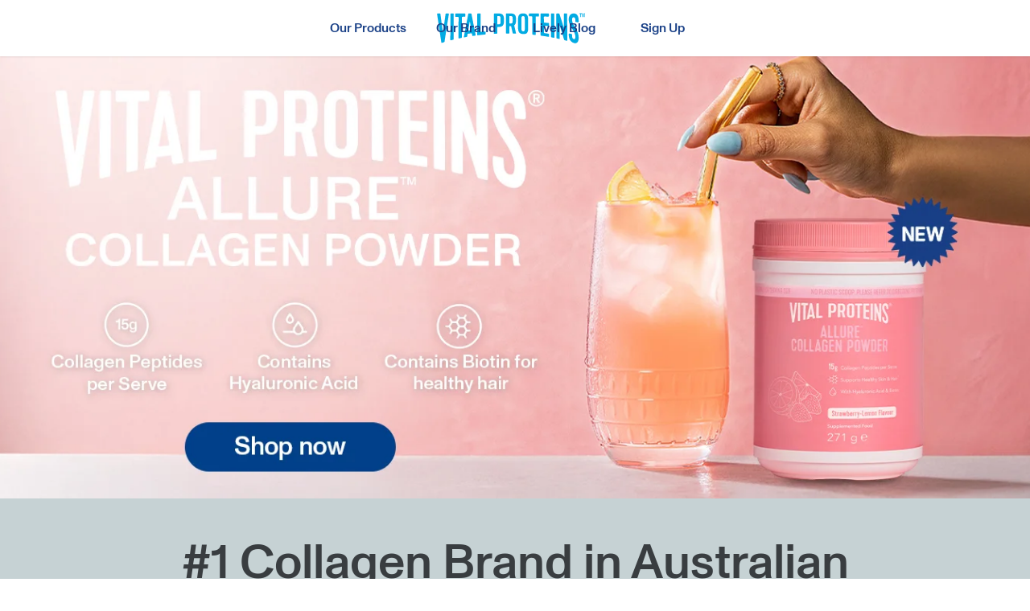

--- FILE ---
content_type: text/html; charset=UTF-8
request_url: https://www.vitalproteins.com.au/
body_size: 10075
content:
<!DOCTYPE html>
<html lang="en" dir="ltr" prefix="og: https://ogp.me/ns#">
	<head>
		<meta charset="utf-8" />
<meta name="description" content="Vital Proteins is committed to creating premium, collagen-based products made with simple ingredients that help nourish those seeking a full, vibrant life." />
<link rel="canonical" href="https://www.vitalproteins.com.au/" />
<link rel="shortlink" href="https://www.vitalproteins.com.au/" />
<link rel="image_src" href="https://www.vitalproteins.cz/sites/default/files/2022-09/VitalProteins_Shields_Blue_Solid_0.jpg" />
<meta property="og:image" content="https://www.vitalproteins.cz/sites/default/files/2022-09/VitalProteins_Shields_Blue_Solid_0.jpg" />
<meta name="twitter:card" content="summary" />
<meta name="twitter:title" content="Home" />
<meta name="twitter:image" content="https://vitalproteins-mena.com/themes/custom/pl/Content/img/vital_proteins_logo.svg" />
<meta name="google-site-verification" content="v-VhIZVsbAWonEir9Ii44Ouns9Djnz5_Up-mi1GWLd0" />
<meta name="MobileOptimized" content="width" />
<meta name="HandheldFriendly" content="true" />
<meta name="viewport" content="width=device-width, initial-scale=1.0" />
<link rel="icon" href="/sites/default/files/vitalpro-global-6d74e2a3-df80-4c1e-9277-32edcbaa49aa-logo-favicon.png" type="image/png" />
<link rel="alternate" hreflang="en" href="https://www.vitalproteins.com.au/" />
<link rel="alternate" hreflang="en" href="https://www.vitalproteins.com.au/node/112" />

			<title>Vital Proteins | Collagen Powders, Marine Collagen | Buy Now</title>
			<link rel="stylesheet" media="all" href="/sites/default/files/css/css_mxzFR6YvUE1KRm4_KL9dm-JYOtlm25cRzBP2gME5Cxg.css?delta=0&amp;language=en&amp;theme=vitalproteinsau&amp;include=eJxFyNEJwzAMBcCFRDRGxgiKLRyDags9q-DtS6HQv-OKCbB5zKpUkVe5ygzlpkNDjFpvW7hGutj5NbmEtBB_8OvjP0cOz9s6Hq2EjaUvvgVK777EPObSPiDJWNsUH8mrMNE" />
<link rel="stylesheet" media="all" href="/sites/default/files/css/css_Hr6ZRK8gVDngMuze6ManS2yxJCfDf41fkfPi8yQtuOw.css?delta=1&amp;language=en&amp;theme=vitalproteinsau&amp;include=eJxFyNEJwzAMBcCFRDRGxgiKLRyDags9q-DtS6HQv-OKCbB5zKpUkVe5ygzlpkNDjFpvW7hGutj5NbmEtBB_8OvjP0cOz9s6Hq2EjaUvvgVK777EPObSPiDJWNsUH8mrMNE" />

				<script type="application/json" data-drupal-selector="drupal-settings-json">{"path":{"baseUrl":"\/","pathPrefix":"","currentPath":"node\/112","currentPathIsAdmin":false,"isFront":true,"currentLanguage":"en"},"pluralDelimiter":"\u0003","suppressDeprecationErrors":true,"ajaxPageState":{"libraries":"[base64]","theme":"vitalproteinsau","theme_token":null},"ajaxTrustedUrl":[],"gtag":{"tagId":"","consentMode":false,"otherIds":[],"events":[],"additionalConfigInfo":[]},"gtm":{"tagId":null,"settings":{"data_layer":"dataLayer","include_classes":false,"allowlist_classes":"","blocklist_classes":"","include_environment":false,"environment_id":"","environment_token":""},"tagIds":["GTM-5RLMZ673"]},"clientside_validation_jquery":{"validate_all_ajax_forms":2,"force_validate_on_blur":false,"force_html5_validation":false,"messages":{"required":"This field is required.","remote":"Please fix this field.","email":"Please enter a valid email address.","url":"Please enter a valid URL.","date":"Please enter a valid date.","dateISO":"Please enter a valid date (ISO).","number":"Please enter a valid number.","digits":"Please enter only digits.","equalTo":"Please enter the same value again.","maxlength":"Please enter no more than {0} characters.","minlength":"Please enter at least {0} characters.","rangelength":"Please enter a value between {0} and {1} characters long.","range":"Please enter a value between {0} and {1}.","max":"Please enter a value less than or equal to {0}.","min":"Please enter a value greater than or equal to {0}.","step":"Please enter a multiple of {0}."}},"gigya":{"globalParameters":{"bypassCookiePolicy":"never","enabledProviders":"*","sessionExpiration":1100,"rememberSessionExpiration":1100},"apiKey":"4_smC1GIOKN6Ho6TpS6kRnEQ","dataCenter":"au1.gigya.com","atype":1,"lang":"en","enableRaaS":true,"raas":{"login":{"screenSet":"Default-RegistrationLogin","mobileScreenSet":"","startScreen":"gigya-login-screen","sessionExpiration":1100,"rememberSessionExpiration":1100},"register":{"screenSet":"Default-RegistrationLogin","mobileScreenSet":"","startScreen":"gigya-register-screen","sessionExpiration":1100,"rememberSessionExpiration":1100},"customScreenSets":[{"id":"gigya_raas_custom_screenset","label":"Gigya RaaS Custom Screen-Set - Lite Registration","label_display":"0","provider":"gigya_raas","display_type":"embed","desktop_screenset":"VitalProteins-LiteRegistration","container_id":"gigya-container","link_id":"","link_class":""},{"id":"gigya_raas_custom_screenset","label":"Gigya RaaS Custom Screen-Set - Gigya Popup","label_display":"0","provider":"gigya_raas","display_type":"popup","desktop_screenset":"au-vitalProteins-LiteRegistration-PopUp","container_id":"gigya-container-popup","link_id":"gigya_id","link_class":""}],"origin":"https:\/\/www.vitalproteins.com.au"},"shouldValidateSession":false},"gigyaExtra":{"loginRedirectMode":"custom","loginRedirect":"\/","logoutRedirect":"\/","isLogin":false,"session_type":"fixed","session_time":1100,"remember_me_session_time":1100},"ln_datalayer":{"data":{"module_name":"Lightnest Data Layer","module_version":"4.0.1","content_id":"112","content_name":"Home","content_type":"dsu_component_page"}},"csp":{"nonce":"28aWmyFsoyquFfXOburq0g"},"user":{"uid":0,"permissionsHash":"850f8e4aac1907ea4ecf9ebbfc61c5743e4f9af88efc5adf89f60edac337d639"}}</script>
<script src="/sites/default/files/js/js_qiE0FtlAdiq7pFKa2BHHykQ1vNWaBS3UWZY6lwqrhM8.js?scope=header&amp;delta=0&amp;language=en&amp;theme=vitalproteinsau&amp;include=eJxdiUEKwzAMBD9kqmf03g-YJRHCRbWNpITm93UCKSSXYXZWimyg2ZYOfe6eZGc2wOnQ17AkrYlyDgjJwH0_8Mb3Gj9Ja54RUGxs9Ldr5pVreKrsoUw-WeljrmX83VpwqY7l7D9pVUMa"></script>
<script src="/modules/contrib/google_tag/js/gtag.js?t7oaka"></script>
<script src="/modules/contrib/google_tag/js/gtm.js?t7oaka"></script>
<script src="/sites/default/files/js/js_PG288hxMX2cgBw3GEsKNV4juT9orXd2CxvvwbS4MdoE.js?scope=header&amp;delta=3&amp;language=en&amp;theme=vitalproteinsau&amp;include=eJxdiUEKwzAMBD9kqmf03g-YJRHCRbWNpITm93UCKSSXYXZWimyg2ZYOfe6eZGc2wOnQ17AkrYlyDgjJwH0_8Mb3Gj9Ja54RUGxs9Ldr5pVreKrsoUw-WeljrmX83VpwqY7l7D9pVUMa"></script>



					<script type="application/ld+json">
						{
						      "@context": "https://schema.org",
						      "@graph": [{
						          "@type": "Organization",
						          "name": "Vital Proteins Brasil",
						          "telephone": "+55-0800-77-024-61",
						          "contactPoint": [{
						            "@type": "ContactPoint",
						            "contactType": "customer service",
						            "telephone": "+55-0800-77-024-61",
						            "contactOption": "TollFree",
						            "areaServed": "BR"
						          }],

						          "url":"https://www.vitalproteins.com.au/",
						          "logo": "https://www.vitalproteins.com.au/themes/custom/nestle/Content/img/Logo.png?v=3249",
						          "sameAs": [
						            "https://www.facebook.com/vitalproteinsbrasil",
						            "https://www.youtube.com/channel/UC9l7LbSIBr-y_lIdsETK6yg",
						            "https://www.instagram.com/vitalproteinsbrasil/"
						          ]
						        },

						        {
						          "@type": "WebPage",
						          "name": "Vital Proteins",
						          "speakable": {
						            "@type": "SpeakableSpecification",
						            "xpath": [
						              "//*[@id='block-bannerhome']/div/div/div/h1"
						            ]
						          },
						          "url": "https://www.vitalproteins.com.au/"

						        }
						      ]
						    }
					</script>

				        <link type="text/css" rel="stylesheet" id="seckit-clickjacking-no-body" media="all" href="/modules/contrib/seckit/css/seckit.no_body.css" />
        <!-- stop SecKit protection -->
        <script type="text/javascript" src="/modules/contrib/seckit/js/seckit.document_write.js?"></script>
        <noscript>
        <link type="text/css" rel="stylesheet" id="seckit-clickjacking-noscript-tag" media="all" href="/modules/contrib/seckit/css/seckit.noscript_tag.css" />
        <div id="seckit-noscript-tag">
          Sorry, you need to enable JavaScript to visit this website.
        </div>
        </noscript></head>
				<body class="homepage path-frontpage page-node-type-dsu-component-page">
										<a href="#main-content" class="visually-hidden focusable skip-link">
						Skip to main content
					</a>
					<noscript><iframe src="https://www.googletagmanager.com/ns.html?id=GTM-5RLMZ673"
                  height="0" width="0" style="display:none;visibility:hidden"></iframe></noscript>

					  <div class="dialog-off-canvas-main-canvas" data-off-canvas-main-canvas>
    <div class="layout-container">

	
	
	<header  class="region fixed-top region-header">
		<div class="container-fluid nav_container">			
			<nav class="navigation menu--main navbar-expand-lg navbar navbar-default" aria-label="navigation">
				<button class="navbar-toggler" type="button" data-bs-toggle="collapse" data-bs-target="#navbarNav" aria-controls="navbarSupportedContent" aria-expanded="false" aria-label="Toggle navigation">
					<span class="navbar-toggler-icon">
						<svg version="1.1" id="Capa_1" xmlns="http://www.w3.org/2000/svg" xmlns:xlink="http://www.w3.org/1999/xlink" x="0px" y="0px"viewBox="0 0 512 512" style="enable-background:new 0 0 512 512;" xml:space="preserve"><g><g><path d="M501.333,96H10.667C4.779,96,0,100.779,0,106.667s4.779,10.667,10.667,10.667h490.667c5.888,0,10.667-4.779,10.667-10.667
								S507.221,96,501.333,96z"/></g></g><g><g><path d="M501.333,245.333H10.667C4.779,245.333,0,250.112,0,256s4.779,10.667,10.667,10.667h490.667
								c5.888,0,10.667-4.779,10.667-10.667S507.221,245.333,501.333,245.333z"/></g</g><g><g>
							<path d="M501.333,394.667H10.667C4.779,394.667,0,399.445,0,405.333C0,411.221,4.779,416,10.667,416h490.667
								c5.888,0,10.667-4.779,10.667-10.667C512,399.445,507.221,394.667,501.333,394.667z"/</g></g><g></g><g></g><g></g><g></g><g></g><g></g><g></g><g></g><g></g><g></g><g></g><g></g><g></g><g></g><g></g>
						</svg>			
					</span>
				</button>
				<div id="block-logo" class="block block-block-content block-block-content3b2756aa-61b8-42e2-b10b-4cabc5343e95">
  
    
      
            <div class="field field--name-body field--type-text-with-summary field--label-hidden field__item"><p><a class="navbar-brand" href="/"><picture><source media="(max-width:768px )" srcset="/themes/custom/vitalproteinsau/Content/img/VitalProteins_Shields_Blue_Outline_small.png"><img alt="Vital Proteins" src="/themes/custom/vitalproteinsau/Content/img/vital_proteins_logo.svg?v=042722"> </picture></a></p></div>
      
  </div>

				<div class="collapse navbar-collapse" id="navbarNav">				
					
	

							<ul class="menu">
																	<li class="menu-item nav-item">
						<a href="/our-products" class="link--products" data-drupal-link-system-path="node/39">Our Products</a>
											</li>
														<li class="menu-item nav-item">
						<a href="/our-brand" data-drupal-link-system-path="node/26">Our Brand</a>
											</li>
							</ul>
			



	

							<ul class="menu">
																	<li class="menu-item nav-item">
						<a href="/blog" data-drupal-link-system-path="node/32">Lively Blog</a>
											</li>
														<li class="menu-item nav-item">
						<a href="/registration" data-drupal-link-system-path="node/111">Sign Up</a>
											</li>
							</ul>
			



				</div>
				
				
				
			</nav>
		</div>
	</header>


	
	

	

	

	

	<main role="main">
		<a href="#main-content" class="visually-hidden focusable skip-link">
		Skip to main content
		</a>

		<a id="main-content" tabindex="-1"></a>
		
		<div class="layout-content">
			      <div id="block-vitalproteinsau-generalcss" class="block block-block-content block-block-content63168a3b-2582-4f4f-b57a-d09cb1a11c4c">
  
    
      
            <div class="field field--name-body field--type-text-with-summary field--label-hidden field__item"><style type="text/css">
/* BUY NOW */
.adimo-site-product-first, button.adimo-multi-touchpoint  {
  background-color: transparent !important;
  padding: 0;
  text-decoration: none !important;
  border: none !important;
}
.slick-track  button.adimo-multi-touchpoint, .col-12.col-md-6.col-lg-4.mb-2 button.adimo-multi-touchpoint, button.adimo-multi-touchpoint > span  {
width: 100%;
}
.path-node.page-node-type-product button.adimo-multi-touchpoint span {width:250px;}

.button-text {
  font-family: "Monument Grotesk Medium",sans-serif !important;
}

/* END BUY NOW */
#block-nhsrecipesresultblock .title {
          display: block;
          margin: 0 auto;
          text-align: center;
          margin-bottom: 35px;
        }
        .other-recipes .list-recipes {
            max-width: 50%;
            margin: 0 auto;
        }
        .block-products-vital-difference {
          margin: 2rem 0 0 0;
        }
        .block-products-vital-difference .title.text-center {
          padding: 0;
        }
        @media screen and (max-width: 576px) {
        .product-icons__item--bone {
            background-position: center -34px;}
        span.product-icons__number.product-icons__number--doze {
            margin-top: -5px;}
        .product-icons__number--circle {
            width: 3.5625rem;
            height: 3.5625rem;}
        .product-icons__item--elasticity {
            background-position: center -28px;}
        }
        </style><style type="text/css">.header-internal-page__title{
          max-width: 50%;
          line-height: 7rem;
        }
        @media screen and (max-width: 576px){
        .header-internal-page__title {
          font-size: 3.5rem;
          max-width: 100%!important;
          display: block;
        }
        footer .container-fluid .footer-right__link {
          display: block;
          width: 100%;
          clear: both;
        }
        .footer-copyright_text {
          display: block;
          padding: 10px;
          height: auto;
        }
        .home .section-text_paragraph {
            font-size: 1.6rem;
            max-width: 100%;
            margin: 1rem auto 0;
            line-height: 1.3;
        }
        .home .colageno-section_subtitle {
            font-size: 1.05rem;
        }
        }
        header .menu .menu-item.has-submenu span {
        font-weight:600;
        }
        .ln-article .container.md-max.article {padding: 2rem 0 0 0;}
        .ln-article .container.md-max.article h1 {padding: 0 0 2rem 0;}
        #section_component_steps .recipe-preparo__container .steps-list h3 {
          content: counter(my-awesome-counter) " ";
          color: #e5e9ec;
          font-size: 2rem;
          font-style: italic;
          float: left;
          padding: 0 5px 0 0;
          margin: -5px 0 0 0;
        }
        #section_component_steps .recipe-preparo__container .steps-list li {
          display: flex;
        }
        #section_component_steps .recipe-preparo__container .steps-list li::marker {
          content: none;
        }
        .block-products-vital-difference {
          margin: 3.4375rem 0 0 0;
        }
        /* PRODUCT HOME */
        .recipe-wrapper .slick-slider .slick-list .slick-slide .card .card-footer .item-data li.level {
          margin: 0 0 0 .2rem;
        }
        /* HOME*/
        .main-carousel .main-carousel__wrapper .main-carousel__item .main-carousel__wrapper-image .main-carousel__link {
          font-size: 0 !important;
        }
        .section-text_description {
          padding: 3.25rem 8.75rem;
        }
        @media screen and (max-width: 991px) {
        .section-text_description {
          padding: 2.1875rem 1.6875rem;
        }
        }
        .testimonial__txt {
          font-size: 1.25rem;
          color: #393D40;
          padding: 2.375rem 0 2.375rem;
          width: 100%;
          max-width: 45rem;
          margin: auto;
          line-height: 28px;
        }
        .btn.ja {
          background-color: #355C7E;
          width: 7.5rem;
          height: 2.8125rem;
          border-radius: .25rem;
          font-size: 1rem;
          line-height: 2.8125rem;
          font-weight: 600;
          display: block;
          text-align: center;
          color: #fff;
          border: none;
          text-decoration: none !important;
          margin: 18px auto 0;
        }
        .btn.ja:hover { 
        	color: #fff;
        	background-color: #5d7d98;
        	border-color: #5d7d98;
        }
        .our-differences__title {
          width: 100%;
          text-align: center;
          padding: 3.25rem 0;
        }
        .block-vitalproteins-productlistblock .title, .block-vitalproteins-productlistblock .article .box-more-articles .know-more-container h2, .article .box-more-articles .know-more-container .block-vitalproteins-productlistblock h2, .block-vitalproteins-productlistblock .article .box-more-articles .know-more-container .h2, .article .box-more-articles .know-more-container .block-vitalproteins-productlistblock .h2 {
          text-align: center;
          padding: 3.25rem 0!important;
        }
        .block-vitalproteins-productlistblock {
          padding-top: 0;
          padding-bottom: 0rem;
        }
        .colageno-section_title {
          text-transform: uppercase;
          font-size: 2.5rem;
          padding: 0;
        }
        .home-recipes_container {
          margin-top: 0rem;
        }
        .receitas-aside_container .receitas-aside_card {
          padding-top: 2.6rem;
        }
        .btn.box-product__btn {
          margin-top: 10px !important;
        }
        .link.item-article .name {
        	font-weight:400;
        }
        #block-nhsrecipesresultblock .list-recipes {
        	margin-top:0;
        }
        .header-internal-page__title {
          text-shadow: 5px 5px 5px rgba(0,0,0, 0.7);
        }
        /* GLOBAL REVIEW */
        header .menu .menu-item {
          min-width: 122px;
        }
        [dir="rtl"] header .menu .menu-item {
          min-width: 119px;
        }
        .navbar-brand picture {
          left: -5px;
          position: relative;
        }
        [dir="rtl"] .navbar-brand picture {
          left: 0px;
          position: relative;
        }
        [dir="rtl"] .arrow-icon {
            transform: rotate(-90deg);
        }
        .title, .other-recipes h2, .other-recipes .h2, .article .box-more-articles .know-more-container h2, .article .box-more-articles .know-more-container .h2, .list-recipes .receitas_card-container .card .text a h2, .list-recipes .receitas_card-container .card .text a .h2 {
          text-transform: none!important;
        }
        .paragraph, p, .page-recipes.page-recipes--detail .list-ingredients, .page-recipes.page-recipes--detail .unique-list, .tab-content li, .container.md-max.article .content-body ul li, .container.md-max.article .content-body ol li, .container.md-max.article .content-body h3, .tab-product p strong, .menu li.menu-item.nav-item a, li.breadcrumb-item, li.breadcrumb-item a, body, a.btn, body button.button-text, .field.field--name-field-faq-question, .collagen__card h2, .card-title a, h3.our-differences__sub-title, .card-body a h2, #gigya-container #gigya-container_content .gigya-screen .gigya-layout-row .gigya-composite-control.gigya-composite-control-submit .gigya-input-submit, input.gigya-input-text {
        font-family: "Monument Grotesk Medium",sans-serif!important;
        }
.container.md-max.article .content-body ul li {
line-height: normal;
    font-size: 16px;
    font-family: var(--font-0);
    line-height: 24px;
    font-weight: 400;
}
input.gigya-button {
    background-color: #02ABE3 !important;
}
div#gigya-subscribe-thank-you-screen {
    display: block;
    max-width: 27.5rem!important;
    min-height: 27.5rem!important;
    margin: 0 auto;
    padding: 3.9375rem 1.875rem 1.875rem!important;
    border: 1px solid #E7E7E7;
    border-radius: .625rem;
    background: #fff;
}
header .menu .menu-item a {
    color: #183f86!important;
}
h1.internal-title {
    color: #183f86 !important;
    padding: 3rem;
    text-align: center;
    font-size: 2rem;
}
.ln-article p strong, .ln-article ol li {
font-family: "Monument Grotesk Medium",sans-serif !important;
font-size: 16px;
font-family: var(--font-0);
line-height: 24px;
}
.box-article img {
    display: block;
    max-width: 100%;
    height: auto;
}
header .menu .menu-item a.promo {
    color: #d76f7a !important;
}
        </style></div>
      
  </div>
<div id="block-vitalproteinsau-csslinkbannerprovisorio" class="block block-block-content block-block-content84234828-10c8-43c6-bc87-c3785994a52e">
  
    
      
            <div class="field field--name-body field--type-text-with-summary field--label-hidden field__item"><style type="text/css">.main-carousel .main-carousel__wrapper .main-carousel__item .main-carousel__wrapper-image .main-carousel__link {font-size:0!important}
</style</style></div>
      
  </div>
<div data-drupal-messages-fallback class="hidden"></div>
<div id="block-vitalproteinsau-content" class="block block-system block-system-main-block">
  
    
      
<article class="node node--type-dsu-component-page node--promoted node--view-mode-full">

  
    

  
  <div class="node__content">
    
      <div class="field field--name-field-ln-n-components field--type-entity-reference-revisions field--label-hidden field__items">
              <div class="field__item"><div class="main-carousel">
  <div class="main-carousel__wrapper">
	  
<div class="field field--name-field-custom-carousel-item field--type-entity-reference-revisions field--label-hidden field__items">
						<div class="field__item">	<div class="main-carousel__item">
		<div class="main-carousel__wrapper-image">
							<a class="main-carousel__link" aria-label="/products/allure-collagen-powder-271g" href="/products/allure-collagen-powder-271g" target=""></a>
									<picture>
				<source media="(max-width: 475px)" srcset="/sites/default/files/2026-01/AU_en_NA_VP_Allure_Resize_Website_ADDTL_IMG_700x747px_250910_3.jpg">
				<img alt="ALLURE™ Collagen Powder with Hyaluronic Acid &amp; Biotin 271g" class="main-carousel__image" src="/sites/default/files/2026-01/AU_en_NA_VP_Allure_Resize_Website_ADDTL_IMG_1920x575px_250910_3.jpg">
			</picture>
		</div>
	</div>
</div>
			</div>

  </div>
</div>
</div>
              <div class="field__item">  <div class="paragraph paragraph--type--html paragraph--view-mode--default">
          
  <div class="field field--name-field-html field--type-text-long field--label-visually_hidden">
    <div class="field__label visually-hidden">HTML</div>
              <div class="field__item"><div class="section-text"><div class="container"><div class="row"><div class="col-12"><div class="section-text_description text-center"><h1 class="title section-text_title">#1 Collagen Brand in Australian Pharmacies^</h1><p class="section-text_paragraph" style="font-size:0.9rem;">^Source: IQVIA™, based on sales by value, total AU Pharmacy collagen. MAT 31/05/2025</p></div></div></div></div></div></div>
          </div>

      </div>
</div>
              <div class="field__item">  <div class="paragraph paragraph--type--html paragraph--view-mode--default">
          
  <div class="field field--name-field-html field--type-text-long field--label-visually_hidden">
    <div class="field__label visually-hidden">HTML</div>
              <div class="field__item"><style>
.icons-home__icon--20g::before {
  width: 89px;
  height: 88px;
  background-image: url("/sites/default/files/2025-03/home_ico1.jpg");
  background-size: 100%;
}
.icons-home__icon--one::before {
  width: 95px;
  height: 90px;
  background-image: url("/sites/default/files/2025-03/home_ico2.jpg");
  background-size: 100%;
}
.icons-home__icon--mirror::before {
  width: 94px;
  height: 89px;
  background-image: url("/sites/default/files/2025-03/home_ico3.jpg");
  background-size: 100%;
}
.icons-home__text {
  padding-top: 24px;
}
.icons-home__box {
    width: 300px;
    height: 287px;
    display: grid;
    place-items: center;
    color: #393D40;
    text-align: center;
    padding: 15px 30px;
}
</style><div class="container"><div class="icons-home"><div class="icons-home__box"><div class="icons-home__icon icons-home__icon--20g"><p class="icons-home__title">Quality</p></div><p class="icons-home__text">We're committed to creating premium, collagen-based products made with simple ingredients that help nourish those seeking a full, vibrant life.</p></div><div class="icons-home__box"><div class="icons-home__icon icons-home__icon--one"><p class="icons-home__title">Easy To Use</p></div><p class="icons-home__text">Just scoop, stir and replenish! Our Collagen Peptides are easily dissolvable in hot and cold liquids.</p></div><div class="icons-home__box"><div class="icons-home__icon icons-home__icon--mirror"><p class="icons-home__title">Clean Labels</p></div><p class="icons-home__text">We don't include any artificial flavours or colours in any of our products.</p></div></div></div></div>
          </div>

      </div>
</div>
              <div class="field__item">  <div class="paragraph paragraph--type--block paragraph--view-mode--default">
          
  <div class="field field--name-field-block field--type-block-field field--label-visually_hidden">
    <div class="field__label visually-hidden">Block</div>
              <div class="field__item"><div id="block-productlist" class="block block-vitalproteins block-vitalproteins-productlistblock">
  
      <h2 class="title">Explore the VITAL PROTEINS range</h2>
    
      	<div class="container productos_container">
		<div class="row">
			
				
				<div class="col-12 col-md-6 col-lg-4 mb-2">
					<div class="card">

													<a href="/products/hydrolyzed-collagen-powder">
								<img class="card-img-top" src="/sites/default/files/2025-02/13794001-2035176611720381.jpg" alt="Collagen Peptides Unflavoured 284g">
							</a>
						
						<div class="card-body">
							<h2 class="card-title">
								<a href="/products/hydrolyzed-collagen-powder">
									Collagen Peptides Unflavoured 284g
								</a>
							</h2>
							<a href="/products/hydrolyzed-collagen-powder" class="btn btn-primary">Learn more</a>
																								
																					</div>
					</div>
				</div>
			
				
				<div class="col-12 col-md-6 col-lg-4 mb-2">
					<div class="card">

													<a href="/products/collagen-peptides-chocolate-329g">
								<img class="card-img-top" src="/sites/default/files/2025-02/14939806-1455176612176009_2.jpg" alt="Chocolate collagen powder">
							</a>
						
						<div class="card-body">
							<h2 class="card-title">
								<a href="/products/collagen-peptides-chocolate-329g">
									Collagen Peptides Chocolate 329g
								</a>
							</h2>
							<a href="/products/collagen-peptides-chocolate-329g" class="btn btn-primary">Learn more</a>
																								
																					</div>
					</div>
				</div>
			
				
				<div class="col-12 col-md-6 col-lg-4 mb-2">
					<div class="card">

													<a href="/products/collagen-peptides-lemon-flavour-313g">
								<img class="card-img-top" src="/sites/default/files/2025-02/14939808-1545176612224759.jpg" alt=" Lemon Flavour Collagen Peptides 313g">
							</a>
						
						<div class="card-body">
							<h2 class="card-title">
								<a href="/products/collagen-peptides-lemon-flavour-313g">
									Collagen Peptides Lemon Flavour 313g
								</a>
							</h2>
							<a href="/products/collagen-peptides-lemon-flavour-313g" class="btn btn-primary">Learn more</a>
																								
																					</div>
					</div>
				</div>
			
				
				<div class="col-12 col-md-6 col-lg-4 mb-2">
					<div class="card">

													<a href="/products/marine-collagen-powder-unflavoured-221g">
								<img class="card-img-top" src="/sites/default/files/2025-02/13794003-1325176611790197.jpg" alt="vital protein Marine Collagen powder Unflavoured 221g">
							</a>
						
						<div class="card-body">
							<h2 class="card-title">
								<a href="/products/marine-collagen-powder-unflavoured-221g">
									Marine Collagen Powder Unflavoured 221g
								</a>
							</h2>
							<a href="/products/marine-collagen-powder-unflavoured-221g" class="btn btn-primary">Learn more</a>
																								
																					</div>
					</div>
				</div>
			
				
				<div class="col-12 col-md-6 col-lg-4 mb-2">
					<div class="card">

													<a href="/products/allure-collagen-powder-271g">
								<img class="card-img-top" src="/sites/default/files/2025-08/allure1.jpg" alt="Vital Proteins Allure 271g">
							</a>
						
						<div class="card-body">
							<h2 class="card-title">
								<a href="/products/allure-collagen-powder-271g">
									ALLURE™ Collagen Powder with Hyaluronic Acid & Biotin 271g
								</a>
							</h2>
							<a href="/products/allure-collagen-powder-271g" class="btn btn-primary">Learn more</a>
																								
																					</div>
					</div>
				</div>
					</div>
	</div>



  </div>
</div>
          </div>

      </div>
</div>
              <div class="field__item">  <div class="paragraph paragraph--type--block paragraph--view-mode--default">
          
  <div class="field field--name-field-block field--type-block-field field--label-visually_hidden">
    <div class="field__label visually-hidden">Block</div>
              <div class="field__item"><div id="block-homeaudiff" class="block block-block-content block-block-contentec94465e-a6ad-4757-954a-eccbff038abb">
  
    
      
            <div class="field field--name-body field--type-text-with-summary field--label-hidden field__item"><style>
.collagen__card {
    padding: 2rem 3rem !important;
}
img.collagen__img {
    height: auto;
}
</style>

<div class="collagen">
    <div class="container">
        <div class="collagen__box">
            <img class="collagen__img" src="/sites/default/files/2025-03/dest1_0.jpg" alt="Why VITAL PROTEINS Collagen Peptides?" title="Why VITAL PROTEINS Collagen Peptides?" width="565" height="385">
        </div>
        <div class="collagen__box">
            <div class="collagen__card">
                <h2 class="title collagen__title">
                    Why VITAL PROTEINS Collagen Peptides?
                </h2>
                <p class="collagen__txt">
                    Collagen is the most abundant protein in our body and provides the structural framework that holds everything together, helping to support the health and integrity of our body’s tissues, especially in our muscles, tendons, bones, joints and skin*. As we get older, our body becomes less efficient at producing collagen.<br><br>You can introduce ingestible collagen to your diet as part of your wellness routine to help you look and feel your best!
                </p>
                <p>
                    <a class="collagen__card_link" href="/our-products">Shop Now&nbsp;<svg class="arrow-icon" fill="none" height="18" viewbox="0 0 24 24" width="18"> <path d="M18.0001 15C17.7664 15.0005 17.54 14.9191 17.3601 14.77L12.0001 10.29L6.63006 14.61C6.52778 14.6931 6.41008 14.7551 6.28374 14.7925C6.1574 14.83 6.02491 14.8421 5.89388 14.8281C5.76285 14.8142 5.63587 14.7745 5.52024 14.7113C5.4046 14.6481 5.30259 14.5627 5.22006 14.46C5.137 14.3577 5.07497 14.24 5.03754 14.1137C5.0001 13.9873 4.98801 13.8548 5.00195 13.7238C5.01589 13.5928 5.05559 13.4658 5.11876 13.3502C5.18193 13.2345 5.26734 13.1325 5.37006 13.05L11.3701 8.22C11.549 8.07292 11.7734 7.99252 12.0051 7.99252C12.2367 7.99252 12.4611 8.07292 12.6401 8.22L18.6401 13.22C18.7413 13.304 18.825 13.4071 18.8864 13.5234C18.9477 13.6397 18.9855 13.7671 18.9976 13.898C19.0097 14.029 18.9958 14.1611 18.9568 14.2867C18.9177 14.4123 18.8543 14.529 18.7701 14.63C18.677 14.7447 18.5597 14.8374 18.4266 14.9014C18.2934 14.9653 18.1478 14.999 18.0001 15Z" fill="#393D40"></path></svg></a>
                </p>
            </div>
        </div>
    </div>
</div>
<div class="collagen mb-5" id="marca">
    <div class="container">
        <div class="collagen__box">
            <div class="collagen__card">
                <h2 class="title collagen__title">
                    WE WANT TO HEAR FROM YOU!
                </h2>
                <p class="collagen__txt">
                    Powder, capsules, gummies, liquid?... Which VITAL PROTEINS formats would you like to see next?<br><br>Complete the survey and let us know.
                </p>
                <p>
                    <a class="collagen__card_link" href="https://www.nestlepromotions.com.au/quiz/1560708_2833/VP-Gummy-new.html" target="_blank">Take a poll&nbsp;<svg class="arrow-icon" fill="none" height="18" viewbox="0 0 24 24" width="18"> <path d="M18.0001 15C17.7664 15.0005 17.54 14.9191 17.3601 14.77L12.0001 10.29L6.63006 14.61C6.52778 14.6931 6.41008 14.7551 6.28374 14.7925C6.1574 14.83 6.02491 14.8421 5.89388 14.8281C5.76285 14.8142 5.63587 14.7745 5.52024 14.7113C5.4046 14.6481 5.30259 14.5627 5.22006 14.46C5.137 14.3577 5.07497 14.24 5.03754 14.1137C5.0001 13.9873 4.98801 13.8548 5.00195 13.7238C5.01589 13.5928 5.05559 13.4658 5.11876 13.3502C5.18193 13.2345 5.26734 13.1325 5.37006 13.05L11.3701 8.22C11.549 8.07292 11.7734 7.99252 12.0051 7.99252C12.2367 7.99252 12.4611 8.07292 12.6401 8.22L18.6401 13.22C18.7413 13.304 18.825 13.4071 18.8864 13.5234C18.9477 13.6397 18.9855 13.7671 18.9976 13.898C19.0097 14.029 18.9958 14.1611 18.9568 14.2867C18.9177 14.4123 18.8543 14.529 18.7701 14.63C18.677 14.7447 18.5597 14.8374 18.4266 14.9014C18.2934 14.9653 18.1478 14.999 18.0001 15Z" fill="#393D40"></path></svg></a>
                </p>
            </div>
        </div>
		<div class="collagen__box">
            <a href="/products/allure-collagen-powder-271g"><img class="collagen__img" src="/sites/default/files/2025-09/vital-proteins.jpg" alt="WE WANT TO HEAR FROM YOU!" title="WE WANT TO HEAR FROM YOU!" width="565" height="385"></a>
        </div>
    </div>
</div>
<div class="collagen">
    <div class="container">
        <div class="collagen__box">
            <img class="collagen__img" src="/sites/default/files/2025-03/dest3.jpg" alt="How to consume your Collagen Peptides" title="How to consume your Collagen Peptides" width="565" height="313">
        </div>
        <div class="collagen__box">
            <div class="collagen__card">
                <h2 class="title collagen__title">
                    How to consume your Collagen Peptides
                </h2>
                <p class="collagen__txt">
                    VITAL PROTEINS Collagen Peptides are easily digested and soluble in cold or hot liquids — one scoop a day is all you need! Add a scoop to food (like sweets or sauces) or beverages (like smoothies or water) to give you a collagen boost.
                </p>
                <p>
                    <a class="collagen__card_link" href="/blog/how-to-consume-vital-proteins-collagen-peptides">Read More&nbsp;<svg class="arrow-icon" fill="none" height="18" viewbox="0 0 24 24" width="18"> <path d="M18.0001 15C17.7664 15.0005 17.54 14.9191 17.3601 14.77L12.0001 10.29L6.63006 14.61C6.52778 14.6931 6.41008 14.7551 6.28374 14.7925C6.1574 14.83 6.02491 14.8421 5.89388 14.8281C5.76285 14.8142 5.63587 14.7745 5.52024 14.7113C5.4046 14.6481 5.30259 14.5627 5.22006 14.46C5.137 14.3577 5.07497 14.24 5.03754 14.1137C5.0001 13.9873 4.98801 13.8548 5.00195 13.7238C5.01589 13.5928 5.05559 13.4658 5.11876 13.3502C5.18193 13.2345 5.26734 13.1325 5.37006 13.05L11.3701 8.22C11.549 8.07292 11.7734 7.99252 12.0051 7.99252C12.2367 7.99252 12.4611 8.07292 12.6401 8.22L18.6401 13.22C18.7413 13.304 18.825 13.4071 18.8864 13.5234C18.9477 13.6397 18.9855 13.7671 18.9976 13.898C19.0097 14.029 18.9958 14.1611 18.9568 14.2867C18.9177 14.4123 18.8543 14.529 18.7701 14.63C18.677 14.7447 18.5597 14.8374 18.4266 14.9014C18.2934 14.9653 18.1478 14.999 18.0001 15Z" fill="#393D40"></path></svg></a>
                </p>
            </div>
        </div>
    </div>
</div></div>
      
  </div>
</div>
          </div>

      </div>
</div>
              <div class="field__item">  <div class="paragraph paragraph--type--html paragraph--view-mode--default">
          
  <div class="field field--name-field-html field--type-text-long field--label-visually_hidden">
    <div class="field__label visually-hidden">HTML</div>
              <div class="field__item"><div class="container colageno-section mt-4"><h2 class="title colageno-section_title mt-4">Increase your collagen IQ</h2></div></div>
          </div>

      </div>
</div>
              <div class="field__item">  <div class="paragraph paragraph--type--block paragraph--view-mode--default">
          
  <div class="field field--name-field-block field--type-block-field field--label-visually_hidden">
    <div class="field__label visually-hidden">Block</div>
              <div class="field__item"><div id="block-homecollagen" class="block block-block-content block-block-contentab357f4a-254d-4c7d-b7e3-863a2d308418">
  
    
      
            <div class="field field--name-body field--type-text-with-summary field--label-hidden field__item"><div class="collagen"><div class="container"><div class="collagen__box"><img class="collagen__img" src="/sites/default/files/styles/teaser_565x313_/public/2025-02/vital-proteins-collagen-peptides-1_1635867094_1714733077.jpg?h=c851a607&amp;itok=dVji6Joj" alt="What are The Different Types of Collagen?" width="565" height="313" title="What is the best way to consume collagen?" loading="lazy"></div><div class="collagen__box"><div class="collagen__card"><h2 class="title collagen__title">What are The Different Types of Collagen?</h2><p class="collagen__txt">&nbsp;</p><p><a class="collagen__card_link" href="/blog/what-are-the-different-types-of-collagen">Read more&nbsp;<svg class="arrow-icon" fill="none" height="18" viewBox="0 0 24 24" width="18"> <path d="M18.0001 15C17.7664 15.0005 17.54 14.9191 17.3601 14.77L12.0001 10.29L6.63006 14.61C6.52778 14.6931 6.41008 14.7551 6.28374 14.7925C6.1574 14.83 6.02491 14.8421 5.89388 14.8281C5.76285 14.8142 5.63587 14.7745 5.52024 14.7113C5.4046 14.6481 5.30259 14.5627 5.22006 14.46C5.137 14.3577 5.07497 14.24 5.03754 14.1137C5.0001 13.9873 4.98801 13.8548 5.00195 13.7238C5.01589 13.5928 5.05559 13.4658 5.11876 13.3502C5.18193 13.2345 5.26734 13.1325 5.37006 13.05L11.3701 8.22C11.549 8.07292 11.7734 7.99252 12.0051 7.99252C12.2367 7.99252 12.4611 8.07292 12.6401 8.22L18.6401 13.22C18.7413 13.304 18.825 13.4071 18.8864 13.5234C18.9477 13.6397 18.9855 13.7671 18.9976 13.898C19.0097 14.029 18.9958 14.1611 18.9568 14.2867C18.9177 14.4123 18.8543 14.529 18.7701 14.63C18.677 14.7447 18.5597 14.8374 18.4266 14.9014C18.2934 14.9653 18.1478 14.999 18.0001 15Z" fill="#393D40" /></svg></a></p></div></div></div></div><div class="collagen mb-5" id="marca"><div class="container"><div class="collagen__box"><div class="collagen__card"><h2 class="title collagen__title">5 Ways to Increase Your Collagen Levels</h2><p class="collagen__txt">&nbsp;</p><p><a class="collagen__card_link" href="/blog/5-ways-to-increase-your-collagen-levels">Read more&nbsp;<svg class="arrow-icon" fill="none" height="18" viewBox="0 0 24 24" width="18"> <path d="M18.0001 15C17.7664 15.0005 17.54 14.9191 17.3601 14.77L12.0001 10.29L6.63006 14.61C6.52778 14.6931 6.41008 14.7551 6.28374 14.7925C6.1574 14.83 6.02491 14.8421 5.89388 14.8281C5.76285 14.8142 5.63587 14.7745 5.52024 14.7113C5.4046 14.6481 5.30259 14.5627 5.22006 14.46C5.137 14.3577 5.07497 14.24 5.03754 14.1137C5.0001 13.9873 4.98801 13.8548 5.00195 13.7238C5.01589 13.5928 5.05559 13.4658 5.11876 13.3502C5.18193 13.2345 5.26734 13.1325 5.37006 13.05L11.3701 8.22C11.549 8.07292 11.7734 7.99252 12.0051 7.99252C12.2367 7.99252 12.4611 8.07292 12.6401 8.22L18.6401 13.22C18.7413 13.304 18.825 13.4071 18.8864 13.5234C18.9477 13.6397 18.9855 13.7671 18.9976 13.898C19.0097 14.029 18.9958 14.1611 18.9568 14.2867C18.9177 14.4123 18.8543 14.529 18.7701 14.63C18.677 14.7447 18.5597 14.8374 18.4266 14.9014C18.2934 14.9653 18.1478 14.999 18.0001 15Z" fill="#393D40" /></svg></a></p></div></div><div class="collagen__box"><img class="collagen__img" src="/sites/default/files/styles/teaser_565x313_/public/2025-02/Untitled-design-18_1681201680_1707389420.jpg?h=d249ad32&amp;itok=WXMNUdZ9" alt="5 Ways to Increase Your Collagen Levels
" width="565" height="313" title="Collagen" loading="lazy"></div></div></div></div>
      
  </div>
</div>
          </div>

      </div>
</div>
              <div class="field__item">  <div class="paragraph paragraph--type--html paragraph--view-mode--default">
          
  <div class="field field--name-field-html field--type-text-long field--label-visually_hidden">
    <div class="field__label visually-hidden">HTML</div>
              <div class="field__item"><div class="container"><p style="color:#404040;font-size:14px;padding-bottom:10px;">*Consume VITAL PROTEINS Collagen as a source of protein and part of a healthy balanced diet containing a variety of foods. Collagen supports skin health by supporting skin elasticity and hydration. Collagen provides protein for tissue building and repair, maintaining healthy muscle and bones, supporting healthy joints.<br>^VITAL PROTEINS<sup>®</sup> Allure™ Collagen Powder is a supplemented food. Consume as part of a healthy balanced diet containing a variety of foods. Biotin supports healthy skin and hair.</p></div></div>
          </div>

      </div>
</div>
          </div>
  
  </div>

</article>

  </div>
<div id="block-vitalproteinsau-gigyamodalcss" class="block block-block-content block-block-content90af84b0-309c-4b13-9ef6-e6d49be79ac4">
  
    
      
            <div class="field field--name-body field--type-text-with-summary field--label-hidden field__item"><style> 
.gigya-screen-dialog .gigya-screen-dialog-main #gigya-modal-plugin-container-showScreenSet .gigya-screen {
    top: 40%;
}
.gigya-screen-dialog .gigya-screen-dialog-main {
    top: -22.1875rem;
}
html.gigya-mobile-modal-mode {
    overflow: initial !important;
}
</style></div>
      
  </div>
<div id="block-vitalproteinsau-gigyaraascustomscreenset-2" class="block block-gigya-raas block-gigya-raas-custom-screenset">
  
    
      <div id="gigya-container-popup">
			<span class="gigya-raas">
            				<a href="#gigya-container-popup" id="gigya_id">Gigya RaaS Custom Screen-Set - Gigya Popup</a>
			        </span>
	</div>
  </div>

  
		</div>
		
		
		
	</main>

			
	<footer  class="region region-footer">
		<div class="container-fluid p-0">
			<div id="block-vitalproteinsau-footerpoliticadeprivacidade" class="block block-block-content block-block-content5581ff38-5a9a-45d6-8bd6-db6a552a0285">
  
    
      
            <div class="field field--name-body field--type-text-with-summary field--label-hidden field__item"><div class="footer-row"><div><img class="footer-left__logo" src="/themes/custom/vitalproteinsau/Content/img/vital_proteins_logo_footer.svg" alt="Vital Proteins™" width="156" height="32" title="Vital Proteins™" loading="lazy"></div><div class="footer-flex"><div class="footer_social"><ul class="social-networks"><li><a class="social-networks__link social-networks__link--instagram" href="https://www.instagram.com/vitalproteins.anz/" alt="Instagram" target="_blank" title="Instagram">Instagram</a></li><li><a class="social-networks__link social-networks__link--facebook" href="https://www.facebook.com/vitalproteins.anz" alt="Facebook" target="_blank" title="Facebook">Facebook</a></li></ul></div></div></div></div>
      
  </div>
<div id="block-vitalproteinsau-footercopyright" class="block block-block-content block-block-contentfe3e519b-c99e-4dff-a55e-62a72aa3ffbd">
  
    
      
            <div class="field field--name-body field--type-text-with-summary field--label-hidden field__item"><div class="footer-copyright">
   <div class="footer-copyright_text">
        <p class="copyright"><font style="vertical-align: inherit;"><font style="vertical-align: inherit;"><font style="vertical-align: inherit;"><font style="vertical-align: inherit;">©Nestlé Health Science&nbsp;</font> </font>
            </font> <font style="vertical-align: inherit;"> <font style="vertical-align: inherit;"> <font style="vertical-align: inherit;">2025 - All rights reserved</font> </font>
            </font>
            </font>
        </p>
        <a class="footer-right__link" href="https://www.nestle.com.au/en/aboutus/cookies-notice" target="_blank" data-once="ln_datalayer_outbound_link"><font style="vertical-align: inherit;"><font style="vertical-align: inherit;"><font style="vertical-align: inherit;"><font style="vertical-align: inherit;">Cookies</font> </font> </font> </font> </a>
        <a class="footer-right__link" href="https://www.nestle.com.au/en/aboutus/privacy-policy" target="_blank" data-once="ln_datalayer_outbound_link"> <font style="vertical-align: inherit;"> <font style="vertical-align: inherit;"> <font style="vertical-align: inherit;"> <font style="vertical-align: inherit;">Privacy Notice</font> </font>
            </font>
            </font>
        </a>
        <a class="footer-right__link" href="https://www.nestle.com.au/en/aboutus/terms-conditions" target="_blank" data-once="ln_datalayer_outbound_link"> <font style="vertical-align: inherit;"> <font style="vertical-align: inherit;"> <font style="vertical-align: inherit;"> <font style="vertical-align: inherit;">Terms &amp; Conditions</font> </font>
            </font>
            </font>
        </a>
<a class="footer-right__link" href="https://www.nestle.com.au/en/info/accessibility" target="_blank" data-once="ln_datalayer_outbound_link"> <font style="vertical-align: inherit;"> <font style="vertical-align: inherit;"> <font style="vertical-align: inherit;"> <font style="vertical-align: inherit;">Accessibility</font> </font>
            </font>
            </font>
        </a>
        <a class="footer-right__link" href="/faq" data-once="ln_datalayer_outbound_link"> <font style="vertical-align: inherit;"> <font style="vertical-align: inherit;"> <font style="vertical-align: inherit;"> <font style="vertical-align: inherit;">FAQ</font> </font>
            </font>
            </font>
        </a>		
		        <a class="footer-right__link" href="https://www.nestlehealthscience.com.au/contact_us" target="_blank" data-once="ln_datalayer_outbound_link"> <font style="vertical-align: inherit;"> <font style="vertical-align: inherit;"> <font style="vertical-align: inherit;"> <font style="vertical-align: inherit;">Contact Us</font> </font>
            </font>
            </font>
        </a>
    </div>
</div></div>
      
  </div>

		</div>
	</footer>

		
</div>

  </div>

					
					<script src="/sites/default/files/js/js_84wCVtgfHDqTQXN5Wy03iONLtP_14xkGgcdWOnbgH4s.js?scope=footer&amp;delta=0&amp;language=en&amp;theme=vitalproteinsau&amp;include=eJxdiUEKwzAMBD9kqmf03g-YJRHCRbWNpITm93UCKSSXYXZWimyg2ZYOfe6eZGc2wOnQ17AkrYlyDgjJwH0_8Mb3Gj9Ja54RUGxs9Ldr5pVreKrsoUw-WeljrmX83VpwqY7l7D9pVUMa"></script>
</body>
				</html>


--- FILE ---
content_type: text/css
request_url: https://www.vitalproteins.com.au/sites/default/files/css/css_Hr6ZRK8gVDngMuze6ManS2yxJCfDf41fkfPi8yQtuOw.css?delta=1&language=en&theme=vitalproteinsau&include=eJxFyNEJwzAMBcCFRDRGxgiKLRyDags9q-DtS6HQv-OKCbB5zKpUkVe5ygzlpkNDjFpvW7hGutj5NbmEtBB_8OvjP0cOz9s6Hq2EjaUvvgVK777EPObSPiDJWNsUH8mrMNE
body_size: 88794
content:
@import url("https://fonts.googleapis.com/css2?family=Lateef:wght@400;600&family=Noto+Sans+Arabic&display=swap");
/* @license GPL-2.0-or-later https://www.drupal.org/licensing/faq */
.node--unpublished{background-color:#fff4f4;}
:root{--font-0:"DentonTextCond-Regular",sans-serif;--font-1:"Monument Grotesk Medium",sans-serif}html[lang="ar"]{--font-0:"Lateef",sans-serif;--font-1:"Noto Sans Arabic",sans-serif}:root{--bs-blue:#0d6efd;--bs-indigo:#6610f2;--bs-purple:#6f42c1;--bs-pink:#d63384;--bs-red:#dc3545;--bs-orange:#fd7e14;--bs-yellow:#ffc107;--bs-green:#198754;--bs-teal:#20c997;--bs-cyan:#0dcaf0;--bs-white:#fff;--bs-gray:#6c757d;--bs-gray-dark:#343a40;--bs-gray-100:#f8f9fa;--bs-gray-200:#e9ecef;--bs-gray-300:#dee2e6;--bs-gray-400:#ced4da;--bs-gray-500:#adb5bd;--bs-gray-600:#6c757d;--bs-gray-700:#495057;--bs-gray-800:#343a40;--bs-gray-900:#212529;--bs-primary:#0d6efd;--bs-secondary:#6c757d;--bs-success:#198754;--bs-info:#0dcaf0;--bs-warning:#ffc107;--bs-danger:#dc3545;--bs-light:#f8f9fa;--bs-dark:#212529;--bs-primary-rgb:13,110,253;--bs-secondary-rgb:108,117,125;--bs-success-rgb:25,135,84;--bs-info-rgb:13,202,240;--bs-warning-rgb:255,193,7;--bs-danger-rgb:220,53,69;--bs-light-rgb:248,249,250;--bs-dark-rgb:33,37,41;--bs-white-rgb:255,255,255;--bs-black-rgb:0,0,0;--bs-body-color-rgb:33,37,41;--bs-body-bg-rgb:255,255,255;--bs-font-sans-serif:system-ui,-apple-system,"Segoe UI",Roboto,"Helvetica Neue",Arial,"Noto Sans","Liberation Sans",sans-serif,"Apple Color Emoji","Segoe UI Emoji","Segoe UI Symbol","Noto Color Emoji";--bs-font-monospace:SFMono-Regular,Menlo,Monaco,Consolas,"Liberation Mono","Courier New",monospace;--bs-gradient:linear-gradient(180deg,rgba(255,255,255,0.15),rgba(255,255,255,0));--bs-body-font-family:var(--bs-font-sans-serif);--bs-body-font-size:1rem;--bs-body-font-weight:400;--bs-body-line-height:1.5;--bs-body-color:#212529;--bs-body-bg:#fff}*,*::before,*::after{box-sizing:border-box}@media (prefers-reduced-motion:no-preference){:root{scroll-behavior:smooth}}body{margin:0;font-family:var(--bs-body-font-family);font-size:var(--bs-body-font-size);font-weight:var(--bs-body-font-weight);line-height:var(--bs-body-line-height);color:var(--bs-body-color);text-align:var(--bs-body-text-align);background-color:var(--bs-body-bg);-webkit-text-size-adjust:100%;-webkit-tap-highlight-color:rgba(0,0,0,0)}hr{margin:1rem 0;color:inherit;background-color:currentColor;border:0;opacity:.25}hr:not([size]){height:1px}h1,.h1,h2,.h2,h3,.h3,h4,.h4,h5,.h5,h6,.h6{margin-top:0;margin-bottom:.5rem;font-weight:500;line-height:1.2}h1,.h1{font-size:calc(1.375rem + 1.5vw)}@media (min-width:1200px){h1,.h1{font-size:2.5rem}}h2,.h2{font-size:calc(1.325rem + .9vw)}@media (min-width:1200px){h2,.h2{font-size:2rem}}h3,.h3{font-size:calc(1.3rem + .6vw)}@media (min-width:1200px){h3,.h3{font-size:1.75rem}}h4,.h4{font-size:calc(1.275rem + .3vw)}@media (min-width:1200px){h4,.h4{font-size:1.5rem}}h5,.h5{font-size:1.25rem}h6,.h6{font-size:1rem}p{margin-top:0;margin-bottom:1rem}abbr[title],abbr[data-bs-original-title]{text-decoration:underline dotted;cursor:help;text-decoration-skip-ink:none}address{margin-bottom:1rem;font-style:normal;line-height:inherit}ol,ul{padding-left:2rem}ol,ul,dl{margin-top:0;margin-bottom:1rem}ol ol,ul ul,ol ul,ul ol{margin-bottom:0}dt{font-weight:700}dd{margin-bottom:.5rem;margin-left:0}blockquote{margin:0 0 1rem}b,strong{font-weight:bolder}small,.small{font-size:.875em}mark,.mark{padding:.2em;background-color:#fcf8e3}sub,sup{position:relative;font-size:.75em;line-height:0;vertical-align:baseline}sub{bottom:-.25em}sup{top:-.5em}a{color:#0d6efd;text-decoration:underline}a:hover{color:#0a58ca}a:not([href]):not([class]),a:not([href]):not([class]):hover{color:inherit;text-decoration:none}pre,code,kbd,samp{font-family:var(--bs-font-monospace);font-size:1em;direction:ltr;unicode-bidi:bidi-override}pre{display:block;margin-top:0;margin-bottom:1rem;overflow:auto;font-size:.875em}pre code{font-size:inherit;color:inherit;word-break:normal}code{font-size:.875em;color:#d63384;word-wrap:break-word}a>code{color:inherit}kbd{padding:.2rem .4rem;font-size:.875em;color:#fff;background-color:#212529;border-radius:.2rem}kbd kbd{padding:0;font-size:1em;font-weight:700}figure{margin:0 0 1rem}img,svg{vertical-align:middle}table{caption-side:bottom;border-collapse:collapse}caption{padding-top:.5rem;padding-bottom:.5rem;color:#6c757d;text-align:left}th{text-align:inherit;text-align:-webkit-match-parent}thead,tbody,tfoot,tr,td,th{border-color:inherit;border-style:solid;border-width:0}label{display:inline-block}button{border-radius:0}button:focus:not(:focus-visible){outline:0}input,button,select,optgroup,textarea{margin:0;font-family:inherit;font-size:inherit;line-height:inherit}button,select{text-transform:none}[role="button"]{cursor:pointer}select{word-wrap:normal}select:disabled{opacity:1}[list]::-webkit-calendar-picker-indicator{display:none}button,[type="button"],[type="reset"],[type="submit"]{-webkit-appearance:button}button:not(:disabled),[type="button"]:not(:disabled),[type="reset"]:not(:disabled),[type="submit"]:not(:disabled){cursor:pointer}::-moz-focus-inner{padding:0;border-style:none}textarea{resize:vertical}fieldset{min-width:0;padding:0;margin:0;border:0}legend{float:left;width:100%;padding:0;margin-bottom:.5rem;font-size:calc(1.275rem + .3vw);line-height:inherit}@media (min-width:1200px){legend{font-size:1.5rem}}legend+*{clear:left}::-webkit-datetime-edit-fields-wrapper,::-webkit-datetime-edit-text,::-webkit-datetime-edit-minute,::-webkit-datetime-edit-hour-field,::-webkit-datetime-edit-day-field,::-webkit-datetime-edit-month-field,::-webkit-datetime-edit-year-field{padding:0}::-webkit-inner-spin-button{height:auto}[type="search"]{outline-offset:-2px;-webkit-appearance:textfield}::-webkit-search-decoration{-webkit-appearance:none}::-webkit-color-swatch-wrapper{padding:0}::file-selector-button{font:inherit}::-webkit-file-upload-button{font:inherit;-webkit-appearance:button}output{display:inline-block}iframe{border:0}summary{display:list-item;cursor:pointer}progress{vertical-align:baseline}[hidden]{display:none !important}.lead{font-size:1.25rem;font-weight:300}.display-1{font-size:calc(1.625rem + 4.5vw);font-weight:300;line-height:1.2}@media (min-width:1200px){.display-1{font-size:5rem}}.display-2{font-size:calc(1.575rem + 3.9vw);font-weight:300;line-height:1.2}@media (min-width:1200px){.display-2{font-size:4.5rem}}.display-3{font-size:calc(1.525rem + 3.3vw);font-weight:300;line-height:1.2}@media (min-width:1200px){.display-3{font-size:4rem}}.display-4{font-size:calc(1.475rem + 2.7vw);font-weight:300;line-height:1.2}@media (min-width:1200px){.display-4{font-size:3.5rem}}.display-5{font-size:calc(1.425rem + 2.1vw);font-weight:300;line-height:1.2}@media (min-width:1200px){.display-5{font-size:3rem}}.display-6{font-size:calc(1.375rem + 1.5vw);font-weight:300;line-height:1.2}@media (min-width:1200px){.display-6{font-size:2.5rem}}.list-unstyled{padding-left:0;list-style:none}.list-inline{padding-left:0;list-style:none}.list-inline-item{display:inline-block}.list-inline-item:not(:last-child){margin-right:.5rem}.initialism{font-size:.875em;text-transform:uppercase}.blockquote{margin-bottom:1rem;font-size:1.25rem}.blockquote>:last-child{margin-bottom:0}.blockquote-footer{margin-top:-1rem;margin-bottom:1rem;font-size:.875em;color:#6c757d}.blockquote-footer::before{content:"\2014\00A0"}.img-fluid{max-width:100%;height:auto}.img-thumbnail{padding:.25rem;background-color:#fff;border:1px solid #dee2e6;border-radius:.25rem;max-width:100%;height:auto}.figure{display:inline-block}.figure-img{margin-bottom:.5rem;line-height:1}.figure-caption{font-size:.875em;color:#6c757d}.container,.container-fluid,.container-sm,.container-md,.container-lg,.container-xl,.container-xxl{width:100%;padding-right:var(--bs-gutter-x,.75rem);padding-left:var(--bs-gutter-x,.75rem);margin-right:auto;margin-left:auto}@media (min-width:576px){.container,.container-sm{max-width:540px}}@media (min-width:768px){.container,.container-sm,.container-md{max-width:720px}}@media (min-width:992px){.container,.container-sm,.container-md,.container-lg{max-width:960px}}@media (min-width:1200px){.container,.container-sm,.container-md,.container-lg,.container-xl{max-width:1140px}}@media (min-width:1400px){.container,.container-sm,.container-md,.container-lg,.container-xl,.container-xxl{max-width:1320px}}.row{--bs-gutter-x:1.5rem;--bs-gutter-y:0;display:-ms-flexbox;display:flex;-ms-flex-wrap:wrap;flex-wrap:wrap;margin-top:calc(-1 * var(--bs-gutter-y));margin-right:calc(-.5 * var(--bs-gutter-x));margin-left:calc(-.5 * var(--bs-gutter-x))}.row>*{-ms-flex-negative:0;flex-shrink:0;width:100%;max-width:100%;padding-right:calc(var(--bs-gutter-x) * .5);padding-left:calc(var(--bs-gutter-x) * .5);margin-top:var(--bs-gutter-y)}.col{-ms-flex:1 0 0%;flex:1 0 0%}.row-cols-auto>*{-ms-flex:0 0 auto;flex:0 0 auto;width:auto}.row-cols-1>*{-ms-flex:0 0 auto;flex:0 0 auto;width:100%}.row-cols-2>*{-ms-flex:0 0 auto;flex:0 0 auto;width:50%}.row-cols-3>*{-ms-flex:0 0 auto;flex:0 0 auto;width:33.3333333333%}.row-cols-4>*{-ms-flex:0 0 auto;flex:0 0 auto;width:25%}.row-cols-5>*{-ms-flex:0 0 auto;flex:0 0 auto;width:20%}.row-cols-6>*{-ms-flex:0 0 auto;flex:0 0 auto;width:16.6666666667%}.col-auto{-ms-flex:0 0 auto;flex:0 0 auto;width:auto}.col-1{-ms-flex:0 0 auto;flex:0 0 auto;width:8.33333333%}.col-2{-ms-flex:0 0 auto;flex:0 0 auto;width:16.66666667%}.col-3{-ms-flex:0 0 auto;flex:0 0 auto;width:25%}.col-4{-ms-flex:0 0 auto;flex:0 0 auto;width:33.33333333%}.col-5{-ms-flex:0 0 auto;flex:0 0 auto;width:41.66666667%}.col-6{-ms-flex:0 0 auto;flex:0 0 auto;width:50%}.col-7{-ms-flex:0 0 auto;flex:0 0 auto;width:58.33333333%}.col-8{-ms-flex:0 0 auto;flex:0 0 auto;width:66.66666667%}.col-9{-ms-flex:0 0 auto;flex:0 0 auto;width:75%}.col-10{-ms-flex:0 0 auto;flex:0 0 auto;width:83.33333333%}.col-11{-ms-flex:0 0 auto;flex:0 0 auto;width:91.66666667%}.col-12{-ms-flex:0 0 auto;flex:0 0 auto;width:100%}.offset-1{margin-left:8.33333333%}.offset-2{margin-left:16.66666667%}.offset-3{margin-left:25%}.offset-4{margin-left:33.33333333%}.offset-5{margin-left:41.66666667%}.offset-6{margin-left:50%}.offset-7{margin-left:58.33333333%}.offset-8{margin-left:66.66666667%}.offset-9{margin-left:75%}.offset-10{margin-left:83.33333333%}.offset-11{margin-left:91.66666667%}.g-0,.gx-0{--bs-gutter-x:0}.g-0,.gy-0{--bs-gutter-y:0}.g-1,.gx-1{--bs-gutter-x:.25rem}.g-1,.gy-1{--bs-gutter-y:.25rem}.g-2,.gx-2{--bs-gutter-x:.5rem}.g-2,.gy-2{--bs-gutter-y:.5rem}.g-3,.gx-3{--bs-gutter-x:1rem}.g-3,.gy-3{--bs-gutter-y:1rem}.g-4,.gx-4{--bs-gutter-x:1.5rem}.g-4,.gy-4{--bs-gutter-y:1.5rem}.g-5,.gx-5{--bs-gutter-x:3rem}.g-5,.gy-5{--bs-gutter-y:3rem}@media (min-width:576px){.col-sm{-ms-flex:1 0 0%;flex:1 0 0%}.row-cols-sm-auto>*{-ms-flex:0 0 auto;flex:0 0 auto;width:auto}.row-cols-sm-1>*{-ms-flex:0 0 auto;flex:0 0 auto;width:100%}.row-cols-sm-2>*{-ms-flex:0 0 auto;flex:0 0 auto;width:50%}.row-cols-sm-3>*{-ms-flex:0 0 auto;flex:0 0 auto;width:33.3333333333%}.row-cols-sm-4>*{-ms-flex:0 0 auto;flex:0 0 auto;width:25%}.row-cols-sm-5>*{-ms-flex:0 0 auto;flex:0 0 auto;width:20%}.row-cols-sm-6>*{-ms-flex:0 0 auto;flex:0 0 auto;width:16.6666666667%}.col-sm-auto{-ms-flex:0 0 auto;flex:0 0 auto;width:auto}.col-sm-1{-ms-flex:0 0 auto;flex:0 0 auto;width:8.33333333%}.col-sm-2{-ms-flex:0 0 auto;flex:0 0 auto;width:16.66666667%}.col-sm-3{-ms-flex:0 0 auto;flex:0 0 auto;width:25%}.col-sm-4{-ms-flex:0 0 auto;flex:0 0 auto;width:33.33333333%}.col-sm-5{-ms-flex:0 0 auto;flex:0 0 auto;width:41.66666667%}.col-sm-6{-ms-flex:0 0 auto;flex:0 0 auto;width:50%}.col-sm-7{-ms-flex:0 0 auto;flex:0 0 auto;width:58.33333333%}.col-sm-8{-ms-flex:0 0 auto;flex:0 0 auto;width:66.66666667%}.col-sm-9{-ms-flex:0 0 auto;flex:0 0 auto;width:75%}.col-sm-10{-ms-flex:0 0 auto;flex:0 0 auto;width:83.33333333%}.col-sm-11{-ms-flex:0 0 auto;flex:0 0 auto;width:91.66666667%}.col-sm-12{-ms-flex:0 0 auto;flex:0 0 auto;width:100%}.offset-sm-0{margin-left:0}.offset-sm-1{margin-left:8.33333333%}.offset-sm-2{margin-left:16.66666667%}.offset-sm-3{margin-left:25%}.offset-sm-4{margin-left:33.33333333%}.offset-sm-5{margin-left:41.66666667%}.offset-sm-6{margin-left:50%}.offset-sm-7{margin-left:58.33333333%}.offset-sm-8{margin-left:66.66666667%}.offset-sm-9{margin-left:75%}.offset-sm-10{margin-left:83.33333333%}.offset-sm-11{margin-left:91.66666667%}.g-sm-0,.gx-sm-0{--bs-gutter-x:0}.g-sm-0,.gy-sm-0{--bs-gutter-y:0}.g-sm-1,.gx-sm-1{--bs-gutter-x:.25rem}.g-sm-1,.gy-sm-1{--bs-gutter-y:.25rem}.g-sm-2,.gx-sm-2{--bs-gutter-x:.5rem}.g-sm-2,.gy-sm-2{--bs-gutter-y:.5rem}.g-sm-3,.gx-sm-3{--bs-gutter-x:1rem}.g-sm-3,.gy-sm-3{--bs-gutter-y:1rem}.g-sm-4,.gx-sm-4{--bs-gutter-x:1.5rem}.g-sm-4,.gy-sm-4{--bs-gutter-y:1.5rem}.g-sm-5,.gx-sm-5{--bs-gutter-x:3rem}.g-sm-5,.gy-sm-5{--bs-gutter-y:3rem}}@media (min-width:768px){.col-md{-ms-flex:1 0 0%;flex:1 0 0%}.row-cols-md-auto>*{-ms-flex:0 0 auto;flex:0 0 auto;width:auto}.row-cols-md-1>*{-ms-flex:0 0 auto;flex:0 0 auto;width:100%}.row-cols-md-2>*{-ms-flex:0 0 auto;flex:0 0 auto;width:50%}.row-cols-md-3>*{-ms-flex:0 0 auto;flex:0 0 auto;width:33.3333333333%}.row-cols-md-4>*{-ms-flex:0 0 auto;flex:0 0 auto;width:25%}.row-cols-md-5>*{-ms-flex:0 0 auto;flex:0 0 auto;width:20%}.row-cols-md-6>*{-ms-flex:0 0 auto;flex:0 0 auto;width:16.6666666667%}.col-md-auto{-ms-flex:0 0 auto;flex:0 0 auto;width:auto}.col-md-1{-ms-flex:0 0 auto;flex:0 0 auto;width:8.33333333%}.col-md-2{-ms-flex:0 0 auto;flex:0 0 auto;width:16.66666667%}.col-md-3{-ms-flex:0 0 auto;flex:0 0 auto;width:25%}.col-md-4{-ms-flex:0 0 auto;flex:0 0 auto;width:33.33333333%}.col-md-5{-ms-flex:0 0 auto;flex:0 0 auto;width:41.66666667%}.col-md-6{-ms-flex:0 0 auto;flex:0 0 auto;width:50%}.col-md-7{-ms-flex:0 0 auto;flex:0 0 auto;width:58.33333333%}.col-md-8{-ms-flex:0 0 auto;flex:0 0 auto;width:66.66666667%}.col-md-9{-ms-flex:0 0 auto;flex:0 0 auto;width:75%}.col-md-10{-ms-flex:0 0 auto;flex:0 0 auto;width:83.33333333%}.col-md-11{-ms-flex:0 0 auto;flex:0 0 auto;width:91.66666667%}.col-md-12{-ms-flex:0 0 auto;flex:0 0 auto;width:100%}.offset-md-0{margin-left:0}.offset-md-1{margin-left:8.33333333%}.offset-md-2{margin-left:16.66666667%}.offset-md-3{margin-left:25%}.offset-md-4{margin-left:33.33333333%}.offset-md-5{margin-left:41.66666667%}.offset-md-6{margin-left:50%}.offset-md-7{margin-left:58.33333333%}.offset-md-8{margin-left:66.66666667%}.offset-md-9{margin-left:75%}.offset-md-10{margin-left:83.33333333%}.offset-md-11{margin-left:91.66666667%}.g-md-0,.gx-md-0{--bs-gutter-x:0}.g-md-0,.gy-md-0{--bs-gutter-y:0}.g-md-1,.gx-md-1{--bs-gutter-x:.25rem}.g-md-1,.gy-md-1{--bs-gutter-y:.25rem}.g-md-2,.gx-md-2{--bs-gutter-x:.5rem}.g-md-2,.gy-md-2{--bs-gutter-y:.5rem}.g-md-3,.gx-md-3{--bs-gutter-x:1rem}.g-md-3,.gy-md-3{--bs-gutter-y:1rem}.g-md-4,.gx-md-4{--bs-gutter-x:1.5rem}.g-md-4,.gy-md-4{--bs-gutter-y:1.5rem}.g-md-5,.gx-md-5{--bs-gutter-x:3rem}.g-md-5,.gy-md-5{--bs-gutter-y:3rem}}@media (min-width:992px){.col-lg{-ms-flex:1 0 0%;flex:1 0 0%}.row-cols-lg-auto>*{-ms-flex:0 0 auto;flex:0 0 auto;width:auto}.row-cols-lg-1>*{-ms-flex:0 0 auto;flex:0 0 auto;width:100%}.row-cols-lg-2>*{-ms-flex:0 0 auto;flex:0 0 auto;width:50%}.row-cols-lg-3>*{-ms-flex:0 0 auto;flex:0 0 auto;width:33.3333333333%}.row-cols-lg-4>*{-ms-flex:0 0 auto;flex:0 0 auto;width:25%}.row-cols-lg-5>*{-ms-flex:0 0 auto;flex:0 0 auto;width:20%}.row-cols-lg-6>*{-ms-flex:0 0 auto;flex:0 0 auto;width:16.6666666667%}.col-lg-auto{-ms-flex:0 0 auto;flex:0 0 auto;width:auto}.col-lg-1{-ms-flex:0 0 auto;flex:0 0 auto;width:8.33333333%}.col-lg-2{-ms-flex:0 0 auto;flex:0 0 auto;width:16.66666667%}.col-lg-3{-ms-flex:0 0 auto;flex:0 0 auto;width:25%}.col-lg-4{-ms-flex:0 0 auto;flex:0 0 auto;width:33.33333333%}.col-lg-5{-ms-flex:0 0 auto;flex:0 0 auto;width:41.66666667%}.col-lg-6{-ms-flex:0 0 auto;flex:0 0 auto;width:50%}.col-lg-7{-ms-flex:0 0 auto;flex:0 0 auto;width:58.33333333%}.col-lg-8{-ms-flex:0 0 auto;flex:0 0 auto;width:66.66666667%}.col-lg-9{-ms-flex:0 0 auto;flex:0 0 auto;width:75%}.col-lg-10{-ms-flex:0 0 auto;flex:0 0 auto;width:83.33333333%}.col-lg-11{-ms-flex:0 0 auto;flex:0 0 auto;width:91.66666667%}.col-lg-12{-ms-flex:0 0 auto;flex:0 0 auto;width:100%}.offset-lg-0{margin-left:0}.offset-lg-1{margin-left:8.33333333%}.offset-lg-2{margin-left:16.66666667%}.offset-lg-3{margin-left:25%}.offset-lg-4{margin-left:33.33333333%}.offset-lg-5{margin-left:41.66666667%}.offset-lg-6{margin-left:50%}.offset-lg-7{margin-left:58.33333333%}.offset-lg-8{margin-left:66.66666667%}.offset-lg-9{margin-left:75%}.offset-lg-10{margin-left:83.33333333%}.offset-lg-11{margin-left:91.66666667%}.g-lg-0,.gx-lg-0{--bs-gutter-x:0}.g-lg-0,.gy-lg-0{--bs-gutter-y:0}.g-lg-1,.gx-lg-1{--bs-gutter-x:.25rem}.g-lg-1,.gy-lg-1{--bs-gutter-y:.25rem}.g-lg-2,.gx-lg-2{--bs-gutter-x:.5rem}.g-lg-2,.gy-lg-2{--bs-gutter-y:.5rem}.g-lg-3,.gx-lg-3{--bs-gutter-x:1rem}.g-lg-3,.gy-lg-3{--bs-gutter-y:1rem}.g-lg-4,.gx-lg-4{--bs-gutter-x:1.5rem}.g-lg-4,.gy-lg-4{--bs-gutter-y:1.5rem}.g-lg-5,.gx-lg-5{--bs-gutter-x:3rem}.g-lg-5,.gy-lg-5{--bs-gutter-y:3rem}}@media (min-width:1200px){.col-xl{-ms-flex:1 0 0%;flex:1 0 0%}.row-cols-xl-auto>*{-ms-flex:0 0 auto;flex:0 0 auto;width:auto}.row-cols-xl-1>*{-ms-flex:0 0 auto;flex:0 0 auto;width:100%}.row-cols-xl-2>*{-ms-flex:0 0 auto;flex:0 0 auto;width:50%}.row-cols-xl-3>*{-ms-flex:0 0 auto;flex:0 0 auto;width:33.3333333333%}.row-cols-xl-4>*{-ms-flex:0 0 auto;flex:0 0 auto;width:25%}.row-cols-xl-5>*{-ms-flex:0 0 auto;flex:0 0 auto;width:20%}.row-cols-xl-6>*{-ms-flex:0 0 auto;flex:0 0 auto;width:16.6666666667%}.col-xl-auto{-ms-flex:0 0 auto;flex:0 0 auto;width:auto}.col-xl-1{-ms-flex:0 0 auto;flex:0 0 auto;width:8.33333333%}.col-xl-2{-ms-flex:0 0 auto;flex:0 0 auto;width:16.66666667%}.col-xl-3{-ms-flex:0 0 auto;flex:0 0 auto;width:25%}.col-xl-4{-ms-flex:0 0 auto;flex:0 0 auto;width:33.33333333%}.col-xl-5{-ms-flex:0 0 auto;flex:0 0 auto;width:41.66666667%}.col-xl-6{-ms-flex:0 0 auto;flex:0 0 auto;width:50%}.col-xl-7{-ms-flex:0 0 auto;flex:0 0 auto;width:58.33333333%}.col-xl-8{-ms-flex:0 0 auto;flex:0 0 auto;width:66.66666667%}.col-xl-9{-ms-flex:0 0 auto;flex:0 0 auto;width:75%}.col-xl-10{-ms-flex:0 0 auto;flex:0 0 auto;width:83.33333333%}.col-xl-11{-ms-flex:0 0 auto;flex:0 0 auto;width:91.66666667%}.col-xl-12{-ms-flex:0 0 auto;flex:0 0 auto;width:100%}.offset-xl-0{margin-left:0}.offset-xl-1{margin-left:8.33333333%}.offset-xl-2{margin-left:16.66666667%}.offset-xl-3{margin-left:25%}.offset-xl-4{margin-left:33.33333333%}.offset-xl-5{margin-left:41.66666667%}.offset-xl-6{margin-left:50%}.offset-xl-7{margin-left:58.33333333%}.offset-xl-8{margin-left:66.66666667%}.offset-xl-9{margin-left:75%}.offset-xl-10{margin-left:83.33333333%}.offset-xl-11{margin-left:91.66666667%}.g-xl-0,.gx-xl-0{--bs-gutter-x:0}.g-xl-0,.gy-xl-0{--bs-gutter-y:0}.g-xl-1,.gx-xl-1{--bs-gutter-x:.25rem}.g-xl-1,.gy-xl-1{--bs-gutter-y:.25rem}.g-xl-2,.gx-xl-2{--bs-gutter-x:.5rem}.g-xl-2,.gy-xl-2{--bs-gutter-y:.5rem}.g-xl-3,.gx-xl-3{--bs-gutter-x:1rem}.g-xl-3,.gy-xl-3{--bs-gutter-y:1rem}.g-xl-4,.gx-xl-4{--bs-gutter-x:1.5rem}.g-xl-4,.gy-xl-4{--bs-gutter-y:1.5rem}.g-xl-5,.gx-xl-5{--bs-gutter-x:3rem}.g-xl-5,.gy-xl-5{--bs-gutter-y:3rem}}@media (min-width:1400px){.col-xxl{-ms-flex:1 0 0%;flex:1 0 0%}.row-cols-xxl-auto>*{-ms-flex:0 0 auto;flex:0 0 auto;width:auto}.row-cols-xxl-1>*{-ms-flex:0 0 auto;flex:0 0 auto;width:100%}.row-cols-xxl-2>*{-ms-flex:0 0 auto;flex:0 0 auto;width:50%}.row-cols-xxl-3>*{-ms-flex:0 0 auto;flex:0 0 auto;width:33.3333333333%}.row-cols-xxl-4>*{-ms-flex:0 0 auto;flex:0 0 auto;width:25%}.row-cols-xxl-5>*{-ms-flex:0 0 auto;flex:0 0 auto;width:20%}.row-cols-xxl-6>*{-ms-flex:0 0 auto;flex:0 0 auto;width:16.6666666667%}.col-xxl-auto{-ms-flex:0 0 auto;flex:0 0 auto;width:auto}.col-xxl-1{-ms-flex:0 0 auto;flex:0 0 auto;width:8.33333333%}.col-xxl-2{-ms-flex:0 0 auto;flex:0 0 auto;width:16.66666667%}.col-xxl-3{-ms-flex:0 0 auto;flex:0 0 auto;width:25%}.col-xxl-4{-ms-flex:0 0 auto;flex:0 0 auto;width:33.33333333%}.col-xxl-5{-ms-flex:0 0 auto;flex:0 0 auto;width:41.66666667%}.col-xxl-6{-ms-flex:0 0 auto;flex:0 0 auto;width:50%}.col-xxl-7{-ms-flex:0 0 auto;flex:0 0 auto;width:58.33333333%}.col-xxl-8{-ms-flex:0 0 auto;flex:0 0 auto;width:66.66666667%}.col-xxl-9{-ms-flex:0 0 auto;flex:0 0 auto;width:75%}.col-xxl-10{-ms-flex:0 0 auto;flex:0 0 auto;width:83.33333333%}.col-xxl-11{-ms-flex:0 0 auto;flex:0 0 auto;width:91.66666667%}.col-xxl-12{-ms-flex:0 0 auto;flex:0 0 auto;width:100%}.offset-xxl-0{margin-left:0}.offset-xxl-1{margin-left:8.33333333%}.offset-xxl-2{margin-left:16.66666667%}.offset-xxl-3{margin-left:25%}.offset-xxl-4{margin-left:33.33333333%}.offset-xxl-5{margin-left:41.66666667%}.offset-xxl-6{margin-left:50%}.offset-xxl-7{margin-left:58.33333333%}.offset-xxl-8{margin-left:66.66666667%}.offset-xxl-9{margin-left:75%}.offset-xxl-10{margin-left:83.33333333%}.offset-xxl-11{margin-left:91.66666667%}.g-xxl-0,.gx-xxl-0{--bs-gutter-x:0}.g-xxl-0,.gy-xxl-0{--bs-gutter-y:0}.g-xxl-1,.gx-xxl-1{--bs-gutter-x:.25rem}.g-xxl-1,.gy-xxl-1{--bs-gutter-y:.25rem}.g-xxl-2,.gx-xxl-2{--bs-gutter-x:.5rem}.g-xxl-2,.gy-xxl-2{--bs-gutter-y:.5rem}.g-xxl-3,.gx-xxl-3{--bs-gutter-x:1rem}.g-xxl-3,.gy-xxl-3{--bs-gutter-y:1rem}.g-xxl-4,.gx-xxl-4{--bs-gutter-x:1.5rem}.g-xxl-4,.gy-xxl-4{--bs-gutter-y:1.5rem}.g-xxl-5,.gx-xxl-5{--bs-gutter-x:3rem}.g-xxl-5,.gy-xxl-5{--bs-gutter-y:3rem}}.table{--bs-table-bg:rgba(0,0,0,0);--bs-table-accent-bg:rgba(0,0,0,0);--bs-table-striped-color:#212529;--bs-table-striped-bg:rgba(0,0,0,0.05);--bs-table-active-color:#212529;--bs-table-active-bg:rgba(0,0,0,0.1);--bs-table-hover-color:#212529;--bs-table-hover-bg:rgba(0,0,0,0.075);width:100%;margin-bottom:1rem;color:#212529;vertical-align:top;border-color:#dee2e6}.table>:not(caption)>*>*{padding:.5rem .5rem;background-color:var(--bs-table-bg);border-bottom-width:1px;box-shadow:inset 0 0 0 9999px var(--bs-table-accent-bg)}.table>tbody{vertical-align:inherit}.table>thead{vertical-align:bottom}.table>:not(:first-child){border-top:2px solid currentColor}.caption-top{caption-side:top}.table-sm>:not(caption)>*>*{padding:.25rem .25rem}.table-bordered>:not(caption)>*{border-width:1px 0}.table-bordered>:not(caption)>*>*{border-width:0 1px}.table-borderless>:not(caption)>*>*{border-bottom-width:0}.table-borderless>:not(:first-child){border-top-width:0}.table-striped>tbody>tr:nth-of-type(odd)>*{--bs-table-accent-bg:var(--bs-table-striped-bg);color:var(--bs-table-striped-color)}.table-active{--bs-table-accent-bg:var(--bs-table-active-bg);color:var(--bs-table-active-color)}.table-hover>tbody>tr:hover>*{--bs-table-accent-bg:var(--bs-table-hover-bg);color:var(--bs-table-hover-color)}.table-primary{--bs-table-bg:#cfe2ff;--bs-table-striped-bg:#c5d7f2;--bs-table-striped-color:#000;--bs-table-active-bg:#bacbe6;--bs-table-active-color:#000;--bs-table-hover-bg:#bfd1ec;--bs-table-hover-color:#000;color:#000;border-color:#bacbe6}.table-secondary{--bs-table-bg:#e2e3e5;--bs-table-striped-bg:#d7d8da;--bs-table-striped-color:#000;--bs-table-active-bg:#cbccce;--bs-table-active-color:#000;--bs-table-hover-bg:#d1d2d4;--bs-table-hover-color:#000;color:#000;border-color:#cbccce}.table-success{--bs-table-bg:#d1e7dd;--bs-table-striped-bg:#c7dbd2;--bs-table-striped-color:#000;--bs-table-active-bg:#bcd0c7;--bs-table-active-color:#000;--bs-table-hover-bg:#c1d6cc;--bs-table-hover-color:#000;color:#000;border-color:#bcd0c7}.table-info{--bs-table-bg:#cff4fc;--bs-table-striped-bg:#c5e8ef;--bs-table-striped-color:#000;--bs-table-active-bg:#badce3;--bs-table-active-color:#000;--bs-table-hover-bg:#bfe2e9;--bs-table-hover-color:#000;color:#000;border-color:#badce3}.table-warning{--bs-table-bg:#fff3cd;--bs-table-striped-bg:#f2e7c3;--bs-table-striped-color:#000;--bs-table-active-bg:#e6dbb9;--bs-table-active-color:#000;--bs-table-hover-bg:#ece1be;--bs-table-hover-color:#000;color:#000;border-color:#e6dbb9}.table-danger{--bs-table-bg:#f8d7da;--bs-table-striped-bg:#eccccf;--bs-table-striped-color:#000;--bs-table-active-bg:#dfc2c4;--bs-table-active-color:#000;--bs-table-hover-bg:#e5c7ca;--bs-table-hover-color:#000;color:#000;border-color:#dfc2c4}.table-light{--bs-table-bg:#f8f9fa;--bs-table-striped-bg:#ecedee;--bs-table-striped-color:#000;--bs-table-active-bg:#dfe0e1;--bs-table-active-color:#000;--bs-table-hover-bg:#e5e6e7;--bs-table-hover-color:#000;color:#000;border-color:#dfe0e1}.table-dark{--bs-table-bg:#212529;--bs-table-striped-bg:#2c3034;--bs-table-striped-color:#fff;--bs-table-active-bg:#373b3e;--bs-table-active-color:#fff;--bs-table-hover-bg:#323539;--bs-table-hover-color:#fff;color:#fff;border-color:#373b3e}.table-responsive{overflow-x:auto;-webkit-overflow-scrolling:touch}@media (max-width:575.98px){.table-responsive-sm{overflow-x:auto;-webkit-overflow-scrolling:touch}}@media (max-width:767.98px){.table-responsive-md{overflow-x:auto;-webkit-overflow-scrolling:touch}}@media (max-width:991.98px){.table-responsive-lg{overflow-x:auto;-webkit-overflow-scrolling:touch}}@media (max-width:1199.98px){.table-responsive-xl{overflow-x:auto;-webkit-overflow-scrolling:touch}}@media (max-width:1399.98px){.table-responsive-xxl{overflow-x:auto;-webkit-overflow-scrolling:touch}}.form-label{margin-bottom:.5rem}.col-form-label{padding-top:calc(.375rem + 1px);padding-bottom:calc(.375rem + 1px);margin-bottom:0;font-size:inherit;line-height:1.5}.col-form-label-lg{padding-top:calc(.5rem + 1px);padding-bottom:calc(.5rem + 1px);font-size:1.25rem}.col-form-label-sm{padding-top:calc(.25rem + 1px);padding-bottom:calc(.25rem + 1px);font-size:.875rem}.form-text{margin-top:.25rem;font-size:.875em;color:#6c757d}.form-control{display:block;width:100%;padding:.375rem .75rem;font-size:1rem;font-weight:400;line-height:1.5;color:#212529;background-color:#fff;background-clip:padding-box;border:1px solid #ced4da;appearance:none;border-radius:.25rem;transition:border-color 0.15s ease-in-out,box-shadow 0.15s ease-in-out}@media (prefers-reduced-motion:reduce){.form-control{transition:none}}.form-control[type="file"]{overflow:hidden}.form-control[type="file"]:not(:disabled):not([readonly]){cursor:pointer}.form-control:focus{color:#212529;background-color:#fff;border-color:#86b7fe;outline:0;box-shadow:0 0 0 .25rem rgba(13,110,253,0.25)}.form-control::-webkit-date-and-time-value{height:1.5em}.form-control:-ms-input-placeholder{color:#6c757d;opacity:1}.form-control::placeholder{color:#6c757d;opacity:1}.form-control:disabled,.form-control[readonly]{background-color:#e9ecef;opacity:1}.form-control::file-selector-button{padding:.375rem .75rem;margin:-.375rem -.75rem;margin-inline-end:.75rem;color:#212529;background-color:#e9ecef;pointer-events:none;border-color:inherit;border-style:solid;border-width:0;border-inline-end-width:1px;border-radius:0;transition:color 0.15s ease-in-out,background-color 0.15s ease-in-out,border-color 0.15s ease-in-out,box-shadow 0.15s ease-in-out}@media (prefers-reduced-motion:reduce){.form-control::file-selector-button{transition:none}}.form-control:hover:not(:disabled):not([readonly])::file-selector-button{background-color:#dde0e3}.form-control::-webkit-file-upload-button{padding:.375rem .75rem;margin:-.375rem -.75rem;margin-inline-end:.75rem;color:#212529;background-color:#e9ecef;pointer-events:none;border-color:inherit;border-style:solid;border-width:0;border-inline-end-width:1px;border-radius:0;transition:color 0.15s ease-in-out,background-color 0.15s ease-in-out,border-color 0.15s ease-in-out,box-shadow 0.15s ease-in-out}@media (prefers-reduced-motion:reduce){.form-control::-webkit-file-upload-button{transition:none}}.form-control:hover:not(:disabled):not([readonly])::-webkit-file-upload-button{background-color:#dde0e3}.form-control-plaintext{display:block;width:100%;padding:.375rem 0;margin-bottom:0;line-height:1.5;color:#212529;background-color:transparent;border:solid transparent;border-width:1px 0}.form-control-plaintext.form-control-sm,.form-control-plaintext.form-control-lg{padding-right:0;padding-left:0}.form-control-sm{min-height:calc(1.5em + .5rem + 2px);padding:.25rem .5rem;font-size:.875rem;border-radius:.2rem}.form-control-sm::file-selector-button{padding:.25rem .5rem;margin:-.25rem -.5rem;margin-inline-end:.5rem}.form-control-sm::-webkit-file-upload-button{padding:.25rem .5rem;margin:-.25rem -.5rem;margin-inline-end:.5rem}.form-control-lg{min-height:calc(1.5em + 1rem + 2px);padding:.5rem 1rem;font-size:1.25rem;border-radius:.3rem}.form-control-lg::file-selector-button{padding:.5rem 1rem;margin:-.5rem -1rem;margin-inline-end:1rem}.form-control-lg::-webkit-file-upload-button{padding:.5rem 1rem;margin:-.5rem -1rem;margin-inline-end:1rem}textarea.form-control{min-height:calc(1.5em + .75rem + 2px)}textarea.form-control-sm{min-height:calc(1.5em + .5rem + 2px)}textarea.form-control-lg{min-height:calc(1.5em + 1rem + 2px)}.form-control-color{width:3rem;height:auto;padding:.375rem}.form-control-color:not(:disabled):not([readonly]){cursor:pointer}.form-control-color::-moz-color-swatch{height:1.5em;border-radius:.25rem}.form-control-color::-webkit-color-swatch{height:1.5em;border-radius:.25rem}.form-select{display:block;width:100%;padding:.375rem 2.25rem .375rem .75rem;-moz-padding-start:calc(.75rem - 3px);font-size:1rem;font-weight:400;line-height:1.5;color:#212529;background-color:#fff;background-image:url("data:image/svg+xml,%3csvg xmlns='http://www.w3.org/2000/svg' viewBox='0 0 16 16'%3e%3cpath fill='none' stroke='%23343a40' stroke-linecap='round' stroke-linejoin='round' stroke-width='2' d='M2 5l6 6 6-6'/%3e%3c/svg%3e");background-repeat:no-repeat;background-position:right .75rem center;background-size:16px 12px;border:1px solid #ced4da;border-radius:.25rem;transition:border-color 0.15s ease-in-out,box-shadow 0.15s ease-in-out;appearance:none}@media (prefers-reduced-motion:reduce){.form-select{transition:none}}.form-select:focus{border-color:#86b7fe;outline:0;box-shadow:0 0 0 .25rem rgba(13,110,253,0.25)}.form-select[multiple],.form-select[size]:not([size="1"]){padding-right:.75rem;background-image:none}.form-select:disabled{background-color:#e9ecef}.form-select:-moz-focusring{color:transparent;text-shadow:0 0 0 #212529}.form-select-sm{padding-top:.25rem;padding-bottom:.25rem;padding-left:.5rem;font-size:.875rem;border-radius:.2rem}.form-select-lg{padding-top:.5rem;padding-bottom:.5rem;padding-left:1rem;font-size:1.25rem;border-radius:.3rem}.form-check{display:block;min-height:1.5rem;padding-left:1.5em;margin-bottom:.125rem}.form-check .form-check-input{float:left;margin-left:-1.5em}.form-check-input{width:1em;height:1em;margin-top:.25em;vertical-align:top;background-color:#fff;background-repeat:no-repeat;background-position:center;background-size:contain;border:1px solid rgba(0,0,0,0.25);appearance:none;color-adjust:exact}.form-check-input[type="checkbox"]{border-radius:.25em}.form-check-input[type="radio"]{border-radius:50%}.form-check-input:active{filter:brightness(90%)}.form-check-input:focus{border-color:#86b7fe;outline:0;box-shadow:0 0 0 .25rem rgba(13,110,253,0.25)}.form-check-input:checked{background-color:#0d6efd;border-color:#0d6efd}.form-check-input:checked[type="checkbox"]{background-image:url("data:image/svg+xml,%3csvg xmlns='http://www.w3.org/2000/svg' viewBox='0 0 20 20'%3e%3cpath fill='none' stroke='%23fff' stroke-linecap='round' stroke-linejoin='round' stroke-width='3' d='M6 10l3 3l6-6'/%3e%3c/svg%3e")}.form-check-input:checked[type="radio"]{background-image:url("data:image/svg+xml,%3csvg xmlns='http://www.w3.org/2000/svg' viewBox='-4 -4 8 8'%3e%3ccircle r='2' fill='%23fff'/%3e%3c/svg%3e")}.form-check-input[type="checkbox"]:indeterminate{background-color:#0d6efd;border-color:#0d6efd;background-image:url("data:image/svg+xml,%3csvg xmlns='http://www.w3.org/2000/svg' viewBox='0 0 20 20'%3e%3cpath fill='none' stroke='%23fff' stroke-linecap='round' stroke-linejoin='round' stroke-width='3' d='M6 10h8'/%3e%3c/svg%3e")}.form-check-input:disabled{pointer-events:none;filter:none;opacity:.5}.form-check-input[disabled] ~ .form-check-label,.form-check-input:disabled ~ .form-check-label{opacity:.5}.form-switch{padding-left:2.5em}.form-switch .form-check-input{width:2em;margin-left:-2.5em;background-image:url("data:image/svg+xml,%3csvg xmlns='http://www.w3.org/2000/svg' viewBox='-4 -4 8 8'%3e%3ccircle r='3' fill='rgba%280,0,0,0.25%29'/%3e%3c/svg%3e");background-position:left center;border-radius:2em;transition:background-position 0.15s ease-in-out}@media (prefers-reduced-motion:reduce){.form-switch .form-check-input{transition:none}}.form-switch .form-check-input:focus{background-image:url("data:image/svg+xml,%3csvg xmlns='http://www.w3.org/2000/svg' viewBox='-4 -4 8 8'%3e%3ccircle r='3' fill='%2386b7fe'/%3e%3c/svg%3e")}.form-switch .form-check-input:checked{background-position:right center;background-image:url("data:image/svg+xml,%3csvg xmlns='http://www.w3.org/2000/svg' viewBox='-4 -4 8 8'%3e%3ccircle r='3' fill='%23fff'/%3e%3c/svg%3e")}.form-check-inline{display:inline-block;margin-right:1rem}.btn-check{position:absolute;clip:rect(0,0,0,0);pointer-events:none}.btn-check[disabled]+.btn,.btn-check:disabled+.btn{pointer-events:none;filter:none;opacity:.65}.form-range{width:100%;height:1.5rem;padding:0;background-color:transparent;appearance:none}.form-range:focus{outline:0}.form-range:focus::-webkit-slider-thumb{box-shadow:0 0 0 1px #fff,0 0 0 .25rem rgba(13,110,253,0.25)}.form-range:focus::-moz-range-thumb{box-shadow:0 0 0 1px #fff,0 0 0 .25rem rgba(13,110,253,0.25)}.form-range::-moz-focus-outer{border:0}.form-range::-webkit-slider-thumb{width:1rem;height:1rem;margin-top:-.25rem;background-color:#0d6efd;border:0;border-radius:1rem;transition:background-color 0.15s ease-in-out,border-color 0.15s ease-in-out,box-shadow 0.15s ease-in-out;appearance:none}@media (prefers-reduced-motion:reduce){.form-range::-webkit-slider-thumb{transition:none}}.form-range::-webkit-slider-thumb:active{background-color:#b6d4fe}.form-range::-webkit-slider-runnable-track{width:100%;height:.5rem;color:transparent;cursor:pointer;background-color:#dee2e6;border-color:transparent;border-radius:1rem}.form-range::-moz-range-thumb{width:1rem;height:1rem;background-color:#0d6efd;border:0;border-radius:1rem;transition:background-color 0.15s ease-in-out,border-color 0.15s ease-in-out,box-shadow 0.15s ease-in-out;appearance:none}@media (prefers-reduced-motion:reduce){.form-range::-moz-range-thumb{transition:none}}.form-range::-moz-range-thumb:active{background-color:#b6d4fe}.form-range::-moz-range-track{width:100%;height:.5rem;color:transparent;cursor:pointer;background-color:#dee2e6;border-color:transparent;border-radius:1rem}.form-range:disabled{pointer-events:none}.form-range:disabled::-webkit-slider-thumb{background-color:#adb5bd}.form-range:disabled::-moz-range-thumb{background-color:#adb5bd}.form-floating{position:relative}.form-floating>.form-control,.form-floating>.form-select{height:calc(3.5rem + 2px);line-height:1.25}.form-floating>label{position:absolute;top:0;left:0;height:100%;padding:1rem .75rem;pointer-events:none;border:1px solid transparent;transform-origin:0 0;transition:opacity 0.1s ease-in-out,transform 0.1s ease-in-out}@media (prefers-reduced-motion:reduce){.form-floating>label{transition:none}}.form-floating>.form-control{padding:1rem .75rem}.form-floating>.form-control:-ms-input-placeholder{color:transparent}.form-floating>.form-control::placeholder{color:transparent}.form-floating>.form-control:focus,.form-floating>.form-control:not(:placeholder-shown){padding-top:1.625rem;padding-bottom:.625rem}.form-floating>.form-control:-webkit-autofill{padding-top:1.625rem;padding-bottom:.625rem}.form-floating>.form-select{padding-top:1.625rem;padding-bottom:.625rem}.form-floating>.form-control:focus ~ label,.form-floating>.form-control:not(:placeholder-shown) ~ label,.form-floating>.form-select ~ label{opacity:.65;transform:scale(0.85) translateY(-0.5rem) translateX(0.15rem)}.form-floating>.form-control:-webkit-autofill ~ label{opacity:.65;transform:scale(0.85) translateY(-0.5rem) translateX(0.15rem)}.input-group{position:relative;display:-ms-flexbox;display:flex;-ms-flex-wrap:wrap;flex-wrap:wrap;-ms-flex-align:stretch;align-items:stretch;width:100%}.input-group>.form-control,.input-group>.form-select{position:relative;-ms-flex:1 1 auto;flex:1 1 auto;width:1%;min-width:0}.input-group>.form-control:focus,.input-group>.form-select:focus{z-index:3}.input-group .btn{position:relative;z-index:2}.input-group .btn:focus{z-index:3}.input-group-text{display:-ms-flexbox;display:flex;-ms-flex-align:center;align-items:center;padding:.375rem .75rem;font-size:1rem;font-weight:400;line-height:1.5;color:#212529;text-align:center;white-space:nowrap;background-color:#e9ecef;border:1px solid #ced4da;border-radius:.25rem}.input-group-lg>.form-control,.input-group-lg>.form-select,.input-group-lg>.input-group-text,.input-group-lg>.btn{padding:.5rem 1rem;font-size:1.25rem;border-radius:.3rem}.input-group-sm>.form-control,.input-group-sm>.form-select,.input-group-sm>.input-group-text,.input-group-sm>.btn{padding:.25rem .5rem;font-size:.875rem;border-radius:.2rem}.input-group-lg>.form-select,.input-group-sm>.form-select{padding-right:3rem}.input-group:not(.has-validation)>:not(:last-child):not(.dropdown-toggle):not(.dropdown-menu),.input-group:not(.has-validation)>.dropdown-toggle:nth-last-child(n+3){border-top-right-radius:0;border-bottom-right-radius:0}.input-group.has-validation>:nth-last-child(n+3):not(.dropdown-toggle):not(.dropdown-menu),.input-group.has-validation>.dropdown-toggle:nth-last-child(n+4){border-top-right-radius:0;border-bottom-right-radius:0}.input-group>:not(:first-child):not(.dropdown-menu):not(.valid-tooltip):not(.valid-feedback):not(.invalid-tooltip):not(.invalid-feedback){margin-left:-1px;border-top-left-radius:0;border-bottom-left-radius:0}.valid-feedback{display:none;width:100%;margin-top:.25rem;font-size:.875em;color:#198754}.valid-tooltip{position:absolute;top:100%;z-index:5;display:none;max-width:100%;padding:.25rem .5rem;margin-top:.1rem;font-size:.875rem;color:#fff;background-color:rgba(25,135,84,0.9);border-radius:.25rem}.was-validated :valid ~ .valid-feedback,.was-validated :valid ~ .valid-tooltip,.is-valid ~ .valid-feedback,.is-valid ~ .valid-tooltip{display:block}.was-validated .form-control:valid,.form-control.is-valid{border-color:#198754;padding-right:calc(1.5em + .75rem);background-image:url("data:image/svg+xml,%3csvg xmlns='http://www.w3.org/2000/svg' viewBox='0 0 8 8'%3e%3cpath fill='%23198754' d='M2.3 6.73L.6 4.53c-.4-1.04.46-1.4 1.1-.8l1.1 1.4 3.4-3.8c.6-.63 1.6-.27 1.2.7l-4 4.6c-.43.5-.8.4-1.1.1z'/%3e%3c/svg%3e");background-repeat:no-repeat;background-position:right calc(.375em + .1875rem) center;background-size:calc(.75em + .375rem) calc(.75em + .375rem)}.was-validated .form-control:valid:focus,.form-control.is-valid:focus{border-color:#198754;box-shadow:0 0 0 .25rem rgba(25,135,84,0.25)}.was-validated textarea.form-control:valid,textarea.form-control.is-valid{padding-right:calc(1.5em + .75rem);background-position:top calc(.375em + .1875rem) right calc(.375em + .1875rem)}.was-validated .form-select:valid,.form-select.is-valid{border-color:#198754}.was-validated .form-select:valid:not([multiple]):not([size]),.was-validated .form-select:valid:not([multiple])[size="1"],.form-select.is-valid:not([multiple]):not([size]),.form-select.is-valid:not([multiple])[size="1"]{padding-right:4.125rem;background-image:url("data:image/svg+xml,%3csvg xmlns='http://www.w3.org/2000/svg' viewBox='0 0 16 16'%3e%3cpath fill='none' stroke='%23343a40' stroke-linecap='round' stroke-linejoin='round' stroke-width='2' d='M2 5l6 6 6-6'/%3e%3c/svg%3e"),url("data:image/svg+xml,%3csvg xmlns='http://www.w3.org/2000/svg' viewBox='0 0 8 8'%3e%3cpath fill='%23198754' d='M2.3 6.73L.6 4.53c-.4-1.04.46-1.4 1.1-.8l1.1 1.4 3.4-3.8c.6-.63 1.6-.27 1.2.7l-4 4.6c-.43.5-.8.4-1.1.1z'/%3e%3c/svg%3e");background-position:right .75rem center,center right 2.25rem;background-size:16px 12px,calc(.75em + .375rem) calc(.75em + .375rem)}.was-validated .form-select:valid:focus,.form-select.is-valid:focus{border-color:#198754;box-shadow:0 0 0 .25rem rgba(25,135,84,0.25)}.was-validated .form-check-input:valid,.form-check-input.is-valid{border-color:#198754}.was-validated .form-check-input:valid:checked,.form-check-input.is-valid:checked{background-color:#198754}.was-validated .form-check-input:valid:focus,.form-check-input.is-valid:focus{box-shadow:0 0 0 .25rem rgba(25,135,84,0.25)}.was-validated .form-check-input:valid ~ .form-check-label,.form-check-input.is-valid ~ .form-check-label{color:#198754}.form-check-inline .form-check-input ~ .valid-feedback{margin-left:.5em}.was-validated .input-group .form-control:valid,.input-group .form-control.is-valid,.was-validated .input-group .form-select:valid,.input-group .form-select.is-valid{z-index:1}.was-validated .input-group .form-control:valid:focus,.input-group .form-control.is-valid:focus,.was-validated .input-group .form-select:valid:focus,.input-group .form-select.is-valid:focus{z-index:3}.invalid-feedback{display:none;width:100%;margin-top:.25rem;font-size:.875em;color:#dc3545}.invalid-tooltip{position:absolute;top:100%;z-index:5;display:none;max-width:100%;padding:.25rem .5rem;margin-top:.1rem;font-size:.875rem;color:#fff;background-color:rgba(220,53,69,0.9);border-radius:.25rem}.was-validated :invalid ~ .invalid-feedback,.was-validated :invalid ~ .invalid-tooltip,.is-invalid ~ .invalid-feedback,.is-invalid ~ .invalid-tooltip{display:block}.was-validated .form-control:invalid,.form-control.is-invalid{border-color:#dc3545;padding-right:calc(1.5em + .75rem);background-image:url("data:image/svg+xml,%3csvg xmlns='http://www.w3.org/2000/svg' viewBox='0 0 12 12' width='12' height='12' fill='none' stroke='%23dc3545'%3e%3ccircle cx='6' cy='6' r='4.5'/%3e%3cpath stroke-linejoin='round' d='M5.8 3.6h.4L6 6.5z'/%3e%3ccircle cx='6' cy='8.2' r='.6' fill='%23dc3545' stroke='none'/%3e%3c/svg%3e");background-repeat:no-repeat;background-position:right calc(.375em + .1875rem) center;background-size:calc(.75em + .375rem) calc(.75em + .375rem)}.was-validated .form-control:invalid:focus,.form-control.is-invalid:focus{border-color:#dc3545;box-shadow:0 0 0 .25rem rgba(220,53,69,0.25)}.was-validated textarea.form-control:invalid,textarea.form-control.is-invalid{padding-right:calc(1.5em + .75rem);background-position:top calc(.375em + .1875rem) right calc(.375em + .1875rem)}.was-validated .form-select:invalid,.form-select.is-invalid{border-color:#dc3545}.was-validated .form-select:invalid:not([multiple]):not([size]),.was-validated .form-select:invalid:not([multiple])[size="1"],.form-select.is-invalid:not([multiple]):not([size]),.form-select.is-invalid:not([multiple])[size="1"]{padding-right:4.125rem;background-image:url("data:image/svg+xml,%3csvg xmlns='http://www.w3.org/2000/svg' viewBox='0 0 16 16'%3e%3cpath fill='none' stroke='%23343a40' stroke-linecap='round' stroke-linejoin='round' stroke-width='2' d='M2 5l6 6 6-6'/%3e%3c/svg%3e"),url("data:image/svg+xml,%3csvg xmlns='http://www.w3.org/2000/svg' viewBox='0 0 12 12' width='12' height='12' fill='none' stroke='%23dc3545'%3e%3ccircle cx='6' cy='6' r='4.5'/%3e%3cpath stroke-linejoin='round' d='M5.8 3.6h.4L6 6.5z'/%3e%3ccircle cx='6' cy='8.2' r='.6' fill='%23dc3545' stroke='none'/%3e%3c/svg%3e");background-position:right .75rem center,center right 2.25rem;background-size:16px 12px,calc(.75em + .375rem) calc(.75em + .375rem)}.was-validated .form-select:invalid:focus,.form-select.is-invalid:focus{border-color:#dc3545;box-shadow:0 0 0 .25rem rgba(220,53,69,0.25)}.was-validated .form-check-input:invalid,.form-check-input.is-invalid{border-color:#dc3545}.was-validated .form-check-input:invalid:checked,.form-check-input.is-invalid:checked{background-color:#dc3545}.was-validated .form-check-input:invalid:focus,.form-check-input.is-invalid:focus{box-shadow:0 0 0 .25rem rgba(220,53,69,0.25)}.was-validated .form-check-input:invalid ~ .form-check-label,.form-check-input.is-invalid ~ .form-check-label{color:#dc3545}.form-check-inline .form-check-input ~ .invalid-feedback{margin-left:.5em}.was-validated .input-group .form-control:invalid,.input-group .form-control.is-invalid,.was-validated .input-group .form-select:invalid,.input-group .form-select.is-invalid{z-index:2}.was-validated .input-group .form-control:invalid:focus,.input-group .form-control.is-invalid:focus,.was-validated .input-group .form-select:invalid:focus,.input-group .form-select.is-invalid:focus{z-index:3}.btn{display:inline-block;font-weight:400;line-height:1.5;color:#212529;text-align:center;text-decoration:none;vertical-align:middle;cursor:pointer;-webkit-user-select:none;-ms-user-select:none;user-select:none;background-color:transparent;border:1px solid transparent;padding:.375rem .75rem;font-size:1rem;border-radius:.25rem;transition:color 0.15s ease-in-out,background-color 0.15s ease-in-out,border-color 0.15s ease-in-out,box-shadow 0.15s ease-in-out}@media (prefers-reduced-motion:reduce){.btn{transition:none}}.btn:hover{color:#212529}.btn-check:focus+.btn,.btn:focus{outline:0;box-shadow:0 0 0 .25rem rgba(13,110,253,0.25)}.btn:disabled,.btn.disabled,fieldset:disabled .btn{pointer-events:none;opacity:.65}.btn-primary{color:#fff;background-color:#0d6efd;border-color:#0d6efd}.btn-primary:hover{color:#fff;background-color:#0b5ed7;border-color:#0a58ca}.btn-check:focus+.btn-primary,.btn-primary:focus{color:#fff;background-color:#0b5ed7;border-color:#0a58ca;box-shadow:0 0 0 .25rem rgba(49,132,253,0.5)}.btn-check:checked+.btn-primary,.btn-check:active+.btn-primary,.btn-primary:active,.btn-primary.active,.show>.btn-primary.dropdown-toggle{color:#fff;background-color:#0a58ca;border-color:#0a53be}.btn-check:checked+.btn-primary:focus,.btn-check:active+.btn-primary:focus,.btn-primary:active:focus,.btn-primary.active:focus,.show>.btn-primary.dropdown-toggle:focus{box-shadow:0 0 0 .25rem rgba(49,132,253,0.5)}.btn-primary:disabled,.btn-primary.disabled{color:#fff;background-color:#0d6efd;border-color:#0d6efd}.btn-secondary{color:#fff;background-color:#6c757d;border-color:#6c757d}.btn-secondary:hover{color:#fff;background-color:#5c636a;border-color:#565e64}.btn-check:focus+.btn-secondary,.btn-secondary:focus{color:#fff;background-color:#5c636a;border-color:#565e64;box-shadow:0 0 0 .25rem rgba(130,138,145,0.5)}.btn-check:checked+.btn-secondary,.btn-check:active+.btn-secondary,.btn-secondary:active,.btn-secondary.active,.show>.btn-secondary.dropdown-toggle{color:#fff;background-color:#565e64;border-color:#51585e}.btn-check:checked+.btn-secondary:focus,.btn-check:active+.btn-secondary:focus,.btn-secondary:active:focus,.btn-secondary.active:focus,.show>.btn-secondary.dropdown-toggle:focus{box-shadow:0 0 0 .25rem rgba(130,138,145,0.5)}.btn-secondary:disabled,.btn-secondary.disabled{color:#fff;background-color:#6c757d;border-color:#6c757d}.btn-success{color:#fff;background-color:#198754;border-color:#198754}.btn-success:hover{color:#fff;background-color:#157347;border-color:#146c43}.btn-check:focus+.btn-success,.btn-success:focus{color:#fff;background-color:#157347;border-color:#146c43;box-shadow:0 0 0 .25rem rgba(60,153,110,0.5)}.btn-check:checked+.btn-success,.btn-check:active+.btn-success,.btn-success:active,.btn-success.active,.show>.btn-success.dropdown-toggle{color:#fff;background-color:#146c43;border-color:#13653f}.btn-check:checked+.btn-success:focus,.btn-check:active+.btn-success:focus,.btn-success:active:focus,.btn-success.active:focus,.show>.btn-success.dropdown-toggle:focus{box-shadow:0 0 0 .25rem rgba(60,153,110,0.5)}.btn-success:disabled,.btn-success.disabled{color:#fff;background-color:#198754;border-color:#198754}.btn-info{color:#000;background-color:#0dcaf0;border-color:#0dcaf0}.btn-info:hover{color:#000;background-color:#31d2f2;border-color:#25cff2}.btn-check:focus+.btn-info,.btn-info:focus{color:#000;background-color:#31d2f2;border-color:#25cff2;box-shadow:0 0 0 .25rem rgba(11,172,204,0.5)}.btn-check:checked+.btn-info,.btn-check:active+.btn-info,.btn-info:active,.btn-info.active,.show>.btn-info.dropdown-toggle{color:#000;background-color:#3dd5f3;border-color:#25cff2}.btn-check:checked+.btn-info:focus,.btn-check:active+.btn-info:focus,.btn-info:active:focus,.btn-info.active:focus,.show>.btn-info.dropdown-toggle:focus{box-shadow:0 0 0 .25rem rgba(11,172,204,0.5)}.btn-info:disabled,.btn-info.disabled{color:#000;background-color:#0dcaf0;border-color:#0dcaf0}.btn-warning{color:#000;background-color:#ffc107;border-color:#ffc107}.btn-warning:hover{color:#000;background-color:#ffca2c;border-color:#ffc720}.btn-check:focus+.btn-warning,.btn-warning:focus{color:#000;background-color:#ffca2c;border-color:#ffc720;box-shadow:0 0 0 .25rem rgba(217,164,6,0.5)}.btn-check:checked+.btn-warning,.btn-check:active+.btn-warning,.btn-warning:active,.btn-warning.active,.show>.btn-warning.dropdown-toggle{color:#000;background-color:#ffcd39;border-color:#ffc720}.btn-check:checked+.btn-warning:focus,.btn-check:active+.btn-warning:focus,.btn-warning:active:focus,.btn-warning.active:focus,.show>.btn-warning.dropdown-toggle:focus{box-shadow:0 0 0 .25rem rgba(217,164,6,0.5)}.btn-warning:disabled,.btn-warning.disabled{color:#000;background-color:#ffc107;border-color:#ffc107}.btn-danger{color:#fff;background-color:#dc3545;border-color:#dc3545}.btn-danger:hover{color:#fff;background-color:#bb2d3b;border-color:#b02a37}.btn-check:focus+.btn-danger,.btn-danger:focus{color:#fff;background-color:#bb2d3b;border-color:#b02a37;box-shadow:0 0 0 .25rem rgba(225,83,97,0.5)}.btn-check:checked+.btn-danger,.btn-check:active+.btn-danger,.btn-danger:active,.btn-danger.active,.show>.btn-danger.dropdown-toggle{color:#fff;background-color:#b02a37;border-color:#a52834}.btn-check:checked+.btn-danger:focus,.btn-check:active+.btn-danger:focus,.btn-danger:active:focus,.btn-danger.active:focus,.show>.btn-danger.dropdown-toggle:focus{box-shadow:0 0 0 .25rem rgba(225,83,97,0.5)}.btn-danger:disabled,.btn-danger.disabled{color:#fff;background-color:#dc3545;border-color:#dc3545}.btn-light{color:#000;background-color:#f8f9fa;border-color:#f8f9fa}.btn-light:hover{color:#000;background-color:#f9fafb;border-color:#f9fafb}.btn-check:focus+.btn-light,.btn-light:focus{color:#000;background-color:#f9fafb;border-color:#f9fafb;box-shadow:0 0 0 .25rem rgba(211,212,213,0.5)}.btn-check:checked+.btn-light,.btn-check:active+.btn-light,.btn-light:active,.btn-light.active,.show>.btn-light.dropdown-toggle{color:#000;background-color:#f9fafb;border-color:#f9fafb}.btn-check:checked+.btn-light:focus,.btn-check:active+.btn-light:focus,.btn-light:active:focus,.btn-light.active:focus,.show>.btn-light.dropdown-toggle:focus{box-shadow:0 0 0 .25rem rgba(211,212,213,0.5)}.btn-light:disabled,.btn-light.disabled{color:#000;background-color:#f8f9fa;border-color:#f8f9fa}.btn-dark{color:#fff;background-color:#212529;border-color:#212529}.btn-dark:hover{color:#fff;background-color:#1c1f23;border-color:#1a1e21}.btn-check:focus+.btn-dark,.btn-dark:focus{color:#fff;background-color:#1c1f23;border-color:#1a1e21;box-shadow:0 0 0 .25rem rgba(66,70,73,0.5)}.btn-check:checked+.btn-dark,.btn-check:active+.btn-dark,.btn-dark:active,.btn-dark.active,.show>.btn-dark.dropdown-toggle{color:#fff;background-color:#1a1e21;border-color:#191c1f}.btn-check:checked+.btn-dark:focus,.btn-check:active+.btn-dark:focus,.btn-dark:active:focus,.btn-dark.active:focus,.show>.btn-dark.dropdown-toggle:focus{box-shadow:0 0 0 .25rem rgba(66,70,73,0.5)}.btn-dark:disabled,.btn-dark.disabled{color:#fff;background-color:#212529;border-color:#212529}.btn-outline-primary{color:#0d6efd;border-color:#0d6efd}.btn-outline-primary:hover{color:#fff;background-color:#0d6efd;border-color:#0d6efd}.btn-check:focus+.btn-outline-primary,.btn-outline-primary:focus{box-shadow:0 0 0 .25rem rgba(13,110,253,0.5)}.btn-check:checked+.btn-outline-primary,.btn-check:active+.btn-outline-primary,.btn-outline-primary:active,.btn-outline-primary.active,.btn-outline-primary.dropdown-toggle.show{color:#fff;background-color:#0d6efd;border-color:#0d6efd}.btn-check:checked+.btn-outline-primary:focus,.btn-check:active+.btn-outline-primary:focus,.btn-outline-primary:active:focus,.btn-outline-primary.active:focus,.btn-outline-primary.dropdown-toggle.show:focus{box-shadow:0 0 0 .25rem rgba(13,110,253,0.5)}.btn-outline-primary:disabled,.btn-outline-primary.disabled{color:#0d6efd;background-color:transparent}.btn-outline-secondary{color:#6c757d;border-color:#6c757d}.btn-outline-secondary:hover{color:#fff;background-color:#6c757d;border-color:#6c757d}.btn-check:focus+.btn-outline-secondary,.btn-outline-secondary:focus{box-shadow:0 0 0 .25rem rgba(108,117,125,0.5)}.btn-check:checked+.btn-outline-secondary,.btn-check:active+.btn-outline-secondary,.btn-outline-secondary:active,.btn-outline-secondary.active,.btn-outline-secondary.dropdown-toggle.show{color:#fff;background-color:#6c757d;border-color:#6c757d}.btn-check:checked+.btn-outline-secondary:focus,.btn-check:active+.btn-outline-secondary:focus,.btn-outline-secondary:active:focus,.btn-outline-secondary.active:focus,.btn-outline-secondary.dropdown-toggle.show:focus{box-shadow:0 0 0 .25rem rgba(108,117,125,0.5)}.btn-outline-secondary:disabled,.btn-outline-secondary.disabled{color:#6c757d;background-color:transparent}.btn-outline-success{color:#198754;border-color:#198754}.btn-outline-success:hover{color:#fff;background-color:#198754;border-color:#198754}.btn-check:focus+.btn-outline-success,.btn-outline-success:focus{box-shadow:0 0 0 .25rem rgba(25,135,84,0.5)}.btn-check:checked+.btn-outline-success,.btn-check:active+.btn-outline-success,.btn-outline-success:active,.btn-outline-success.active,.btn-outline-success.dropdown-toggle.show{color:#fff;background-color:#198754;border-color:#198754}.btn-check:checked+.btn-outline-success:focus,.btn-check:active+.btn-outline-success:focus,.btn-outline-success:active:focus,.btn-outline-success.active:focus,.btn-outline-success.dropdown-toggle.show:focus{box-shadow:0 0 0 .25rem rgba(25,135,84,0.5)}.btn-outline-success:disabled,.btn-outline-success.disabled{color:#198754;background-color:transparent}.btn-outline-info{color:#0dcaf0;border-color:#0dcaf0}.btn-outline-info:hover{color:#000;background-color:#0dcaf0;border-color:#0dcaf0}.btn-check:focus+.btn-outline-info,.btn-outline-info:focus{box-shadow:0 0 0 .25rem rgba(13,202,240,0.5)}.btn-check:checked+.btn-outline-info,.btn-check:active+.btn-outline-info,.btn-outline-info:active,.btn-outline-info.active,.btn-outline-info.dropdown-toggle.show{color:#000;background-color:#0dcaf0;border-color:#0dcaf0}.btn-check:checked+.btn-outline-info:focus,.btn-check:active+.btn-outline-info:focus,.btn-outline-info:active:focus,.btn-outline-info.active:focus,.btn-outline-info.dropdown-toggle.show:focus{box-shadow:0 0 0 .25rem rgba(13,202,240,0.5)}.btn-outline-info:disabled,.btn-outline-info.disabled{color:#0dcaf0;background-color:transparent}.btn-outline-warning{color:#ffc107;border-color:#ffc107}.btn-outline-warning:hover{color:#000;background-color:#ffc107;border-color:#ffc107}.btn-check:focus+.btn-outline-warning,.btn-outline-warning:focus{box-shadow:0 0 0 .25rem rgba(255,193,7,0.5)}.btn-check:checked+.btn-outline-warning,.btn-check:active+.btn-outline-warning,.btn-outline-warning:active,.btn-outline-warning.active,.btn-outline-warning.dropdown-toggle.show{color:#000;background-color:#ffc107;border-color:#ffc107}.btn-check:checked+.btn-outline-warning:focus,.btn-check:active+.btn-outline-warning:focus,.btn-outline-warning:active:focus,.btn-outline-warning.active:focus,.btn-outline-warning.dropdown-toggle.show:focus{box-shadow:0 0 0 .25rem rgba(255,193,7,0.5)}.btn-outline-warning:disabled,.btn-outline-warning.disabled{color:#ffc107;background-color:transparent}.btn-outline-danger{color:#dc3545;border-color:#dc3545}.btn-outline-danger:hover{color:#fff;background-color:#dc3545;border-color:#dc3545}.btn-check:focus+.btn-outline-danger,.btn-outline-danger:focus{box-shadow:0 0 0 .25rem rgba(220,53,69,0.5)}.btn-check:checked+.btn-outline-danger,.btn-check:active+.btn-outline-danger,.btn-outline-danger:active,.btn-outline-danger.active,.btn-outline-danger.dropdown-toggle.show{color:#fff;background-color:#dc3545;border-color:#dc3545}.btn-check:checked+.btn-outline-danger:focus,.btn-check:active+.btn-outline-danger:focus,.btn-outline-danger:active:focus,.btn-outline-danger.active:focus,.btn-outline-danger.dropdown-toggle.show:focus{box-shadow:0 0 0 .25rem rgba(220,53,69,0.5)}.btn-outline-danger:disabled,.btn-outline-danger.disabled{color:#dc3545;background-color:transparent}.btn-outline-light{color:#f8f9fa;border-color:#f8f9fa}.btn-outline-light:hover{color:#000;background-color:#f8f9fa;border-color:#f8f9fa}.btn-check:focus+.btn-outline-light,.btn-outline-light:focus{box-shadow:0 0 0 .25rem rgba(248,249,250,0.5)}.btn-check:checked+.btn-outline-light,.btn-check:active+.btn-outline-light,.btn-outline-light:active,.btn-outline-light.active,.btn-outline-light.dropdown-toggle.show{color:#000;background-color:#f8f9fa;border-color:#f8f9fa}.btn-check:checked+.btn-outline-light:focus,.btn-check:active+.btn-outline-light:focus,.btn-outline-light:active:focus,.btn-outline-light.active:focus,.btn-outline-light.dropdown-toggle.show:focus{box-shadow:0 0 0 .25rem rgba(248,249,250,0.5)}.btn-outline-light:disabled,.btn-outline-light.disabled{color:#f8f9fa;background-color:transparent}.btn-outline-dark{color:#212529;border-color:#212529}.btn-outline-dark:hover{color:#fff;background-color:#212529;border-color:#212529}.btn-check:focus+.btn-outline-dark,.btn-outline-dark:focus{box-shadow:0 0 0 .25rem rgba(33,37,41,0.5)}.btn-check:checked+.btn-outline-dark,.btn-check:active+.btn-outline-dark,.btn-outline-dark:active,.btn-outline-dark.active,.btn-outline-dark.dropdown-toggle.show{color:#fff;background-color:#212529;border-color:#212529}.btn-check:checked+.btn-outline-dark:focus,.btn-check:active+.btn-outline-dark:focus,.btn-outline-dark:active:focus,.btn-outline-dark.active:focus,.btn-outline-dark.dropdown-toggle.show:focus{box-shadow:0 0 0 .25rem rgba(33,37,41,0.5)}.btn-outline-dark:disabled,.btn-outline-dark.disabled{color:#212529;background-color:transparent}.btn-link{font-weight:400;color:#0d6efd;text-decoration:underline}.btn-link:hover{color:#0a58ca}.btn-link:disabled,.btn-link.disabled{color:#6c757d}.btn-lg,.btn-group-lg>.btn{padding:.5rem 1rem;font-size:1.25rem;border-radius:.3rem}.btn-sm,.btn-group-sm>.btn{padding:.25rem .5rem;font-size:.875rem;border-radius:.2rem}.fade{transition:opacity 0.15s linear}@media (prefers-reduced-motion:reduce){.fade{transition:none}}.fade:not(.show){opacity:0}.collapse:not(.show){display:none}.collapsing{height:0;overflow:hidden;transition:height 0.35s ease}@media (prefers-reduced-motion:reduce){.collapsing{transition:none}}.collapsing.collapse-horizontal{width:0;height:auto;transition:width 0.35s ease}@media (prefers-reduced-motion:reduce){.collapsing.collapse-horizontal{transition:none}}.dropup,.dropend,.dropdown,.dropstart{position:relative}.dropdown-toggle{white-space:nowrap}.dropdown-toggle::after{display:inline-block;margin-left:.255em;vertical-align:.255em;content:"";border-top:.3em solid;border-right:.3em solid transparent;border-bottom:0;border-left:.3em solid transparent}.dropdown-toggle:empty::after{margin-left:0}.dropdown-menu{position:absolute;z-index:1000;display:none;min-width:10rem;padding:.5rem 0;margin:0;font-size:1rem;color:#212529;text-align:left;list-style:none;background-color:#fff;background-clip:padding-box;border:1px solid rgba(0,0,0,0.15);border-radius:.25rem}.dropdown-menu[data-bs-popper]{top:100%;left:0;margin-top:.125rem}.dropdown-menu-start{--bs-position:start}.dropdown-menu-start[data-bs-popper]{right:auto;left:0}.dropdown-menu-end{--bs-position:end}.dropdown-menu-end[data-bs-popper]{right:0;left:auto}@media (min-width:576px){.dropdown-menu-sm-start{--bs-position:start}.dropdown-menu-sm-start[data-bs-popper]{right:auto;left:0}.dropdown-menu-sm-end{--bs-position:end}.dropdown-menu-sm-end[data-bs-popper]{right:0;left:auto}}@media (min-width:768px){.dropdown-menu-md-start{--bs-position:start}.dropdown-menu-md-start[data-bs-popper]{right:auto;left:0}.dropdown-menu-md-end{--bs-position:end}.dropdown-menu-md-end[data-bs-popper]{right:0;left:auto}}@media (min-width:992px){.dropdown-menu-lg-start{--bs-position:start}.dropdown-menu-lg-start[data-bs-popper]{right:auto;left:0}.dropdown-menu-lg-end{--bs-position:end}.dropdown-menu-lg-end[data-bs-popper]{right:0;left:auto}}@media (min-width:1200px){.dropdown-menu-xl-start{--bs-position:start}.dropdown-menu-xl-start[data-bs-popper]{right:auto;left:0}.dropdown-menu-xl-end{--bs-position:end}.dropdown-menu-xl-end[data-bs-popper]{right:0;left:auto}}@media (min-width:1400px){.dropdown-menu-xxl-start{--bs-position:start}.dropdown-menu-xxl-start[data-bs-popper]{right:auto;left:0}.dropdown-menu-xxl-end{--bs-position:end}.dropdown-menu-xxl-end[data-bs-popper]{right:0;left:auto}}.dropup .dropdown-menu[data-bs-popper]{top:auto;bottom:100%;margin-top:0;margin-bottom:.125rem}.dropup .dropdown-toggle::after{display:inline-block;margin-left:.255em;vertical-align:.255em;content:"";border-top:0;border-right:.3em solid transparent;border-bottom:.3em solid;border-left:.3em solid transparent}.dropup .dropdown-toggle:empty::after{margin-left:0}.dropend .dropdown-menu[data-bs-popper]{top:0;right:auto;left:100%;margin-top:0;margin-left:.125rem}.dropend .dropdown-toggle::after{display:inline-block;margin-left:.255em;vertical-align:.255em;content:"";border-top:.3em solid transparent;border-right:0;border-bottom:.3em solid transparent;border-left:.3em solid}.dropend .dropdown-toggle:empty::after{margin-left:0}.dropend .dropdown-toggle::after{vertical-align:0}.dropstart .dropdown-menu[data-bs-popper]{top:0;right:100%;left:auto;margin-top:0;margin-right:.125rem}.dropstart .dropdown-toggle::after{display:inline-block;margin-left:.255em;vertical-align:.255em;content:""}.dropstart .dropdown-toggle::after{display:none}.dropstart .dropdown-toggle::before{display:inline-block;margin-right:.255em;vertical-align:.255em;content:"";border-top:.3em solid transparent;border-right:.3em solid;border-bottom:.3em solid transparent}.dropstart .dropdown-toggle:empty::after{margin-left:0}.dropstart .dropdown-toggle::before{vertical-align:0}.dropdown-divider{height:0;margin:.5rem 0;overflow:hidden;border-top:1px solid rgba(0,0,0,0.15)}.dropdown-item{display:block;width:100%;padding:.25rem 1rem;clear:both;font-weight:400;color:#212529;text-align:inherit;text-decoration:none;white-space:nowrap;background-color:transparent;border:0}.dropdown-item:hover,.dropdown-item:focus{color:#1e2125;background-color:#e9ecef}.dropdown-item.active,.dropdown-item:active{color:#fff;text-decoration:none;background-color:#0d6efd}.dropdown-item.disabled,.dropdown-item:disabled{color:#adb5bd;pointer-events:none;background-color:transparent}.dropdown-menu.show{display:block}.dropdown-header{display:block;padding:.5rem 1rem;margin-bottom:0;font-size:.875rem;color:#6c757d;white-space:nowrap}.dropdown-item-text{display:block;padding:.25rem 1rem;color:#212529}.dropdown-menu-dark{color:#dee2e6;background-color:#343a40;border-color:rgba(0,0,0,0.15)}.dropdown-menu-dark .dropdown-item{color:#dee2e6}.dropdown-menu-dark .dropdown-item:hover,.dropdown-menu-dark .dropdown-item:focus{color:#fff;background-color:rgba(255,255,255,0.15)}.dropdown-menu-dark .dropdown-item.active,.dropdown-menu-dark .dropdown-item:active{color:#fff;background-color:#0d6efd}.dropdown-menu-dark .dropdown-item.disabled,.dropdown-menu-dark .dropdown-item:disabled{color:#adb5bd}.dropdown-menu-dark .dropdown-divider{border-color:rgba(0,0,0,0.15)}.dropdown-menu-dark .dropdown-item-text{color:#dee2e6}.dropdown-menu-dark .dropdown-header{color:#adb5bd}.btn-group,.btn-group-vertical{position:relative;display:-ms-inline-flexbox;display:inline-flex;vertical-align:middle}.btn-group>.btn,.btn-group-vertical>.btn{position:relative;-ms-flex:1 1 auto;flex:1 1 auto}.btn-group>.btn-check:checked+.btn,.btn-group>.btn-check:focus+.btn,.btn-group>.btn:hover,.btn-group>.btn:focus,.btn-group>.btn:active,.btn-group>.btn.active,.btn-group-vertical>.btn-check:checked+.btn,.btn-group-vertical>.btn-check:focus+.btn,.btn-group-vertical>.btn:hover,.btn-group-vertical>.btn:focus,.btn-group-vertical>.btn:active,.btn-group-vertical>.btn.active{z-index:1}.btn-toolbar{display:-ms-flexbox;display:flex;-ms-flex-wrap:wrap;flex-wrap:wrap;-ms-flex-pack:start;justify-content:flex-start}.btn-toolbar .input-group{width:auto}.btn-group>.btn:not(:first-child),.btn-group>.btn-group:not(:first-child){margin-left:-1px}.btn-group>.btn:not(:last-child):not(.dropdown-toggle),.btn-group>.btn-group:not(:last-child)>.btn{border-top-right-radius:0;border-bottom-right-radius:0}.btn-group>.btn:nth-child(n+3),.btn-group>:not(.btn-check)+.btn,.btn-group>.btn-group:not(:first-child)>.btn{border-top-left-radius:0;border-bottom-left-radius:0}.dropdown-toggle-split{padding-right:.5625rem;padding-left:.5625rem}.dropdown-toggle-split::after,.dropup .dropdown-toggle-split::after,.dropend .dropdown-toggle-split::after{margin-left:0}.dropstart .dropdown-toggle-split::before{margin-right:0}.btn-sm+.dropdown-toggle-split,.btn-group-sm>.btn+.dropdown-toggle-split{padding-right:.375rem;padding-left:.375rem}.btn-lg+.dropdown-toggle-split,.btn-group-lg>.btn+.dropdown-toggle-split{padding-right:.75rem;padding-left:.75rem}.btn-group-vertical{-ms-flex-direction:column;flex-direction:column;-ms-flex-align:start;align-items:flex-start;-ms-flex-pack:center;justify-content:center}.btn-group-vertical>.btn,.btn-group-vertical>.btn-group{width:100%}.btn-group-vertical>.btn:not(:first-child),.btn-group-vertical>.btn-group:not(:first-child){margin-top:-1px}.btn-group-vertical>.btn:not(:last-child):not(.dropdown-toggle),.btn-group-vertical>.btn-group:not(:last-child)>.btn{border-bottom-right-radius:0;border-bottom-left-radius:0}.btn-group-vertical>.btn ~ .btn,.btn-group-vertical>.btn-group:not(:first-child)>.btn{border-top-left-radius:0;border-top-right-radius:0}.nav{display:-ms-flexbox;display:flex;-ms-flex-wrap:wrap;flex-wrap:wrap;padding-left:0;margin-bottom:0;list-style:none}.nav-link{display:block;padding:.5rem 1rem;color:#0d6efd;text-decoration:none;transition:color 0.15s ease-in-out,background-color 0.15s ease-in-out,border-color 0.15s ease-in-out}@media (prefers-reduced-motion:reduce){.nav-link{transition:none}}.nav-link:hover,.nav-link:focus{color:#0a58ca}.nav-link.disabled{color:#6c757d;pointer-events:none;cursor:default}.nav-tabs{border-bottom:1px solid #dee2e6}.nav-tabs .nav-link{margin-bottom:-1px;background:none;border:1px solid transparent;border-top-left-radius:.25rem;border-top-right-radius:.25rem}.nav-tabs .nav-link:hover,.nav-tabs .nav-link:focus{border-color:#e9ecef #e9ecef #dee2e6;isolation:isolate}.nav-tabs .nav-link.disabled{color:#6c757d;background-color:transparent;border-color:transparent}.nav-tabs .nav-link.active,.nav-tabs .nav-item.show .nav-link{color:#495057;background-color:#fff;border-color:#dee2e6 #dee2e6 #fff}.nav-tabs .dropdown-menu{margin-top:-1px;border-top-left-radius:0;border-top-right-radius:0}.nav-pills .nav-link{background:none;border:0;border-radius:.25rem}.nav-pills .nav-link.active,.nav-pills .show>.nav-link{color:#fff;background-color:#0d6efd}.nav-fill>.nav-link,.nav-fill .nav-item{-ms-flex:1 1 auto;flex:1 1 auto;text-align:center}.nav-justified>.nav-link,.nav-justified .nav-item{-ms-flex-preferred-size:0;flex-basis:0;-ms-flex-positive:1;flex-grow:1;text-align:center}.nav-fill .nav-item .nav-link,.nav-justified .nav-item .nav-link{width:100%}.tab-content>.tab-pane{display:none}.tab-content>.active{display:block}.navbar{position:relative;display:-ms-flexbox;display:flex;-ms-flex-wrap:wrap;flex-wrap:wrap;-ms-flex-align:center;align-items:center;-ms-flex-pack:justify;justify-content:space-between;padding-top:.5rem;padding-bottom:.5rem}.navbar>.container,.navbar>.container-fluid,.navbar>.container-sm,.navbar>.container-md,.navbar>.container-lg,.navbar>.container-xl,.navbar>.container-xxl{display:-ms-flexbox;display:flex;-ms-flex-wrap:inherit;flex-wrap:inherit;-ms-flex-align:center;align-items:center;-ms-flex-pack:justify;justify-content:space-between}.navbar-brand{padding-top:.3125rem;padding-bottom:.3125rem;margin-right:1rem;font-size:1.25rem;text-decoration:none;white-space:nowrap}.navbar-nav{display:-ms-flexbox;display:flex;-ms-flex-direction:column;flex-direction:column;padding-left:0;margin-bottom:0;list-style:none}.navbar-nav .nav-link{padding-right:0;padding-left:0}.navbar-nav .dropdown-menu{position:static}.navbar-text{padding-top:.5rem;padding-bottom:.5rem}.navbar-collapse{-ms-flex-preferred-size:100%;flex-basis:100%;-ms-flex-positive:1;flex-grow:1;-ms-flex-align:center;align-items:center}.navbar-toggler{padding:.25rem .75rem;font-size:1.25rem;line-height:1;background-color:transparent;border:1px solid transparent;border-radius:.25rem;transition:box-shadow 0.15s ease-in-out}@media (prefers-reduced-motion:reduce){.navbar-toggler{transition:none}}.navbar-toggler:hover{text-decoration:none}.navbar-toggler:focus{text-decoration:none;outline:0;box-shadow:0 0 0 .25rem}.navbar-toggler-icon{display:inline-block;width:1.5em;height:1.5em;vertical-align:middle;background-repeat:no-repeat;background-position:center;background-size:100%}.navbar-nav-scroll{max-height:var(--bs-scroll-height,75vh);overflow-y:auto}@media (min-width:576px){.navbar-expand-sm{-ms-flex-wrap:nowrap;flex-wrap:nowrap;-ms-flex-pack:start;justify-content:flex-start}.navbar-expand-sm .navbar-nav{-ms-flex-direction:row;flex-direction:row}.navbar-expand-sm .navbar-nav .dropdown-menu{position:absolute}.navbar-expand-sm .navbar-nav .nav-link{padding-right:.5rem;padding-left:.5rem}.navbar-expand-sm .navbar-nav-scroll{overflow:visible}.navbar-expand-sm .navbar-collapse{display:-ms-flexbox !important;display:flex !important;-ms-flex-preferred-size:auto;flex-basis:auto}.navbar-expand-sm .navbar-toggler{display:none}.navbar-expand-sm .offcanvas-header{display:none}.navbar-expand-sm .offcanvas{position:inherit;bottom:0;z-index:1000;-ms-flex-positive:1;flex-grow:1;visibility:visible !important;background-color:transparent;border-right:0;border-left:0;transition:none;transform:none}.navbar-expand-sm .offcanvas-top,.navbar-expand-sm .offcanvas-bottom{height:auto;border-top:0;border-bottom:0}.navbar-expand-sm .offcanvas-body{display:-ms-flexbox;display:flex;-ms-flex-positive:0;flex-grow:0;padding:0;overflow-y:visible}}@media (min-width:768px){.navbar-expand-md{-ms-flex-wrap:nowrap;flex-wrap:nowrap;-ms-flex-pack:start;justify-content:flex-start}.navbar-expand-md .navbar-nav{-ms-flex-direction:row;flex-direction:row}.navbar-expand-md .navbar-nav .dropdown-menu{position:absolute}.navbar-expand-md .navbar-nav .nav-link{padding-right:.5rem;padding-left:.5rem}.navbar-expand-md .navbar-nav-scroll{overflow:visible}.navbar-expand-md .navbar-collapse{display:-ms-flexbox !important;display:flex !important;-ms-flex-preferred-size:auto;flex-basis:auto}.navbar-expand-md .navbar-toggler{display:none}.navbar-expand-md .offcanvas-header{display:none}.navbar-expand-md .offcanvas{position:inherit;bottom:0;z-index:1000;-ms-flex-positive:1;flex-grow:1;visibility:visible !important;background-color:transparent;border-right:0;border-left:0;transition:none;transform:none}.navbar-expand-md .offcanvas-top,.navbar-expand-md .offcanvas-bottom{height:auto;border-top:0;border-bottom:0}.navbar-expand-md .offcanvas-body{display:-ms-flexbox;display:flex;-ms-flex-positive:0;flex-grow:0;padding:0;overflow-y:visible}}@media (min-width:992px){.navbar-expand-lg{-ms-flex-wrap:nowrap;flex-wrap:nowrap;-ms-flex-pack:start;justify-content:flex-start}.navbar-expand-lg .navbar-nav{-ms-flex-direction:row;flex-direction:row}.navbar-expand-lg .navbar-nav .dropdown-menu{position:absolute}.navbar-expand-lg .navbar-nav .nav-link{padding-right:.5rem;padding-left:.5rem}.navbar-expand-lg .navbar-nav-scroll{overflow:visible}.navbar-expand-lg .navbar-collapse{display:-ms-flexbox !important;display:flex !important;-ms-flex-preferred-size:auto;flex-basis:auto}.navbar-expand-lg .navbar-toggler{display:none}.navbar-expand-lg .offcanvas-header{display:none}.navbar-expand-lg .offcanvas{position:inherit;bottom:0;z-index:1000;-ms-flex-positive:1;flex-grow:1;visibility:visible !important;background-color:transparent;border-right:0;border-left:0;transition:none;transform:none}.navbar-expand-lg .offcanvas-top,.navbar-expand-lg .offcanvas-bottom{height:auto;border-top:0;border-bottom:0}.navbar-expand-lg .offcanvas-body{display:-ms-flexbox;display:flex;-ms-flex-positive:0;flex-grow:0;padding:0;overflow-y:visible}}@media (min-width:1200px){.navbar-expand-xl{-ms-flex-wrap:nowrap;flex-wrap:nowrap;-ms-flex-pack:start;justify-content:flex-start}.navbar-expand-xl .navbar-nav{-ms-flex-direction:row;flex-direction:row}.navbar-expand-xl .navbar-nav .dropdown-menu{position:absolute}.navbar-expand-xl .navbar-nav .nav-link{padding-right:.5rem;padding-left:.5rem}.navbar-expand-xl .navbar-nav-scroll{overflow:visible}.navbar-expand-xl .navbar-collapse{display:-ms-flexbox !important;display:flex !important;-ms-flex-preferred-size:auto;flex-basis:auto}.navbar-expand-xl .navbar-toggler{display:none}.navbar-expand-xl .offcanvas-header{display:none}.navbar-expand-xl .offcanvas{position:inherit;bottom:0;z-index:1000;-ms-flex-positive:1;flex-grow:1;visibility:visible !important;background-color:transparent;border-right:0;border-left:0;transition:none;transform:none}.navbar-expand-xl .offcanvas-top,.navbar-expand-xl .offcanvas-bottom{height:auto;border-top:0;border-bottom:0}.navbar-expand-xl .offcanvas-body{display:-ms-flexbox;display:flex;-ms-flex-positive:0;flex-grow:0;padding:0;overflow-y:visible}}@media (min-width:1400px){.navbar-expand-xxl{-ms-flex-wrap:nowrap;flex-wrap:nowrap;-ms-flex-pack:start;justify-content:flex-start}.navbar-expand-xxl .navbar-nav{-ms-flex-direction:row;flex-direction:row}.navbar-expand-xxl .navbar-nav .dropdown-menu{position:absolute}.navbar-expand-xxl .navbar-nav .nav-link{padding-right:.5rem;padding-left:.5rem}.navbar-expand-xxl .navbar-nav-scroll{overflow:visible}.navbar-expand-xxl .navbar-collapse{display:-ms-flexbox !important;display:flex !important;-ms-flex-preferred-size:auto;flex-basis:auto}.navbar-expand-xxl .navbar-toggler{display:none}.navbar-expand-xxl .offcanvas-header{display:none}.navbar-expand-xxl .offcanvas{position:inherit;bottom:0;z-index:1000;-ms-flex-positive:1;flex-grow:1;visibility:visible !important;background-color:transparent;border-right:0;border-left:0;transition:none;transform:none}.navbar-expand-xxl .offcanvas-top,.navbar-expand-xxl .offcanvas-bottom{height:auto;border-top:0;border-bottom:0}.navbar-expand-xxl .offcanvas-body{display:-ms-flexbox;display:flex;-ms-flex-positive:0;flex-grow:0;padding:0;overflow-y:visible}}.navbar-expand{-ms-flex-wrap:nowrap;flex-wrap:nowrap;-ms-flex-pack:start;justify-content:flex-start}.navbar-expand .navbar-nav{-ms-flex-direction:row;flex-direction:row}.navbar-expand .navbar-nav .dropdown-menu{position:absolute}.navbar-expand .navbar-nav .nav-link{padding-right:.5rem;padding-left:.5rem}.navbar-expand .navbar-nav-scroll{overflow:visible}.navbar-expand .navbar-collapse{display:-ms-flexbox !important;display:flex !important;-ms-flex-preferred-size:auto;flex-basis:auto}.navbar-expand .navbar-toggler{display:none}.navbar-expand .offcanvas-header{display:none}.navbar-expand .offcanvas{position:inherit;bottom:0;z-index:1000;-ms-flex-positive:1;flex-grow:1;visibility:visible !important;background-color:transparent;border-right:0;border-left:0;transition:none;transform:none}.navbar-expand .offcanvas-top,.navbar-expand .offcanvas-bottom{height:auto;border-top:0;border-bottom:0}.navbar-expand .offcanvas-body{display:-ms-flexbox;display:flex;-ms-flex-positive:0;flex-grow:0;padding:0;overflow-y:visible}.navbar-light .navbar-brand{color:rgba(0,0,0,0.9)}.navbar-light .navbar-brand:hover,.navbar-light .navbar-brand:focus{color:rgba(0,0,0,0.9)}.navbar-light .navbar-nav .nav-link{color:rgba(0,0,0,0.55)}.navbar-light .navbar-nav .nav-link:hover,.navbar-light .navbar-nav .nav-link:focus{color:rgba(0,0,0,0.7)}.navbar-light .navbar-nav .nav-link.disabled{color:rgba(0,0,0,0.3)}.navbar-light .navbar-nav .show>.nav-link,.navbar-light .navbar-nav .nav-link.active{color:rgba(0,0,0,0.9)}.navbar-light .navbar-toggler{color:rgba(0,0,0,0.55);border-color:rgba(0,0,0,0.1)}.navbar-light .navbar-toggler-icon{background-image:url("data:image/svg+xml,%3csvg xmlns='http://www.w3.org/2000/svg' viewBox='0 0 30 30'%3e%3cpath stroke='rgba%280,0,0,0.55%29' stroke-linecap='round' stroke-miterlimit='10' stroke-width='2' d='M4 7h22M4 15h22M4 23h22'/%3e%3c/svg%3e")}.navbar-light .navbar-text{color:rgba(0,0,0,0.55)}.navbar-light .navbar-text a,.navbar-light .navbar-text a:hover,.navbar-light .navbar-text a:focus{color:rgba(0,0,0,0.9)}.navbar-dark .navbar-brand{color:#fff}.navbar-dark .navbar-brand:hover,.navbar-dark .navbar-brand:focus{color:#fff}.navbar-dark .navbar-nav .nav-link{color:rgba(255,255,255,0.55)}.navbar-dark .navbar-nav .nav-link:hover,.navbar-dark .navbar-nav .nav-link:focus{color:rgba(255,255,255,0.75)}.navbar-dark .navbar-nav .nav-link.disabled{color:rgba(255,255,255,0.25)}.navbar-dark .navbar-nav .show>.nav-link,.navbar-dark .navbar-nav .nav-link.active{color:#fff}.navbar-dark .navbar-toggler{color:rgba(255,255,255,0.55);border-color:rgba(255,255,255,0.1)}.navbar-dark .navbar-toggler-icon{background-image:url("data:image/svg+xml,%3csvg xmlns='http://www.w3.org/2000/svg' viewBox='0 0 30 30'%3e%3cpath stroke='rgba%28255,255,255,0.55%29' stroke-linecap='round' stroke-miterlimit='10' stroke-width='2' d='M4 7h22M4 15h22M4 23h22'/%3e%3c/svg%3e")}.navbar-dark .navbar-text{color:rgba(255,255,255,0.55)}.navbar-dark .navbar-text a,.navbar-dark .navbar-text a:hover,.navbar-dark .navbar-text a:focus{color:#fff}.card{position:relative;display:-ms-flexbox;display:flex;-ms-flex-direction:column;flex-direction:column;min-width:0;word-wrap:break-word;background-color:#fff;background-clip:border-box;border:1px solid rgba(0,0,0,0.125);border-radius:.25rem}.card>hr{margin-right:0;margin-left:0}.card>.list-group{border-top:inherit;border-bottom:inherit}.card>.list-group:first-child{border-top-width:0;border-top-left-radius:calc(.25rem - 1px);border-top-right-radius:calc(.25rem - 1px)}.card>.list-group:last-child{border-bottom-width:0;border-bottom-right-radius:calc(.25rem - 1px);border-bottom-left-radius:calc(.25rem - 1px)}.card>.card-header+.list-group,.card>.list-group+.card-footer{border-top:0}.card-body{-ms-flex:1 1 auto;flex:1 1 auto;padding:1rem 1rem}.card-title{margin-bottom:.5rem}.card-subtitle{margin-top:-.25rem;margin-bottom:0}.card-text:last-child{margin-bottom:0}.card-link+.card-link{margin-left:1rem}.card-header{padding:.5rem 1rem;margin-bottom:0;background-color:rgba(0,0,0,0.03);border-bottom:1px solid rgba(0,0,0,0.125)}.card-header:first-child{border-radius:calc(.25rem - 1px) calc(.25rem - 1px) 0 0}.card-footer{padding:.5rem 1rem;background-color:rgba(0,0,0,0.03);border-top:1px solid rgba(0,0,0,0.125)}.card-footer:last-child{border-radius:0 0 calc(.25rem - 1px) calc(.25rem - 1px)}.card-header-tabs{margin-right:-.5rem;margin-bottom:-.5rem;margin-left:-.5rem;border-bottom:0}.card-header-pills{margin-right:-.5rem;margin-left:-.5rem}.card-img-overlay{position:absolute;top:0;right:0;bottom:0;left:0;padding:1rem;border-radius:calc(.25rem - 1px)}.card-img,.card-img-top,.card-img-bottom{width:100%}.card-img,.card-img-top{border-top-left-radius:calc(.25rem - 1px);border-top-right-radius:calc(.25rem - 1px)}.card-img,.card-img-bottom{border-bottom-right-radius:calc(.25rem - 1px);border-bottom-left-radius:calc(.25rem - 1px)}.card-group>.card{margin-bottom:.75rem}@media (min-width:576px){.card-group{display:-ms-flexbox;display:flex;-ms-flex-flow:row wrap;flex-flow:row wrap}.card-group>.card{-ms-flex:1 0 0%;flex:1 0 0%;margin-bottom:0}.card-group>.card+.card{margin-left:0;border-left:0}.card-group>.card:not(:last-child){border-top-right-radius:0;border-bottom-right-radius:0}.card-group>.card:not(:last-child) .card-img-top,.card-group>.card:not(:last-child) .card-header{border-top-right-radius:0}.card-group>.card:not(:last-child) .card-img-bottom,.card-group>.card:not(:last-child) .card-footer{border-bottom-right-radius:0}.card-group>.card:not(:first-child){border-top-left-radius:0;border-bottom-left-radius:0}.card-group>.card:not(:first-child) .card-img-top,.card-group>.card:not(:first-child) .card-header{border-top-left-radius:0}.card-group>.card:not(:first-child) .card-img-bottom,.card-group>.card:not(:first-child) .card-footer{border-bottom-left-radius:0}}.accordion-button{position:relative;display:-ms-flexbox;display:flex;-ms-flex-align:center;align-items:center;width:100%;padding:1rem 1.25rem;font-size:1rem;color:#212529;text-align:left;background-color:#fff;border:0;border-radius:0;overflow-anchor:none;transition:color 0.15s ease-in-out,background-color 0.15s ease-in-out,border-color 0.15s ease-in-out,box-shadow 0.15s ease-in-out,border-radius 0.15s ease}@media (prefers-reduced-motion:reduce){.accordion-button{transition:none}}.accordion-button:not(.collapsed){color:#0c63e4;background-color:#e7f1ff;box-shadow:inset 0 -1px 0 rgba(0,0,0,0.125)}.accordion-button:not(.collapsed)::after{background-image:url("data:image/svg+xml,%3csvg xmlns='http://www.w3.org/2000/svg' viewBox='0 0 16 16' fill='%230c63e4'%3e%3cpath fill-rule='evenodd' d='M1.646 4.646a.5.5 0 0 1 .708 0L8 10.293l5.646-5.647a.5.5 0 0 1 .708.708l-6 6a.5.5 0 0 1-.708 0l-6-6a.5.5 0 0 1 0-.708z'/%3e%3c/svg%3e");transform:rotate(-180deg)}.accordion-button::after{-ms-flex-negative:0;flex-shrink:0;width:1.25rem;height:1.25rem;margin-left:auto;content:"";background-image:url("data:image/svg+xml,%3csvg xmlns='http://www.w3.org/2000/svg' viewBox='0 0 16 16' fill='%23212529'%3e%3cpath fill-rule='evenodd' d='M1.646 4.646a.5.5 0 0 1 .708 0L8 10.293l5.646-5.647a.5.5 0 0 1 .708.708l-6 6a.5.5 0 0 1-.708 0l-6-6a.5.5 0 0 1 0-.708z'/%3e%3c/svg%3e");background-repeat:no-repeat;background-size:1.25rem;transition:transform 0.2s ease-in-out}@media (prefers-reduced-motion:reduce){.accordion-button::after{transition:none}}.accordion-button:hover{z-index:2}.accordion-button:focus{z-index:3;border-color:#86b7fe;outline:0;box-shadow:0 0 0 .25rem rgba(13,110,253,0.25)}.accordion-header{margin-bottom:0}.accordion-item{background-color:#fff;border:1px solid rgba(0,0,0,0.125)}.accordion-item:first-of-type{border-top-left-radius:.25rem;border-top-right-radius:.25rem}.accordion-item:first-of-type .accordion-button{border-top-left-radius:calc(.25rem - 1px);border-top-right-radius:calc(.25rem - 1px)}.accordion-item:not(:first-of-type){border-top:0}.accordion-item:last-of-type{border-bottom-right-radius:.25rem;border-bottom-left-radius:.25rem}.accordion-item:last-of-type .accordion-button.collapsed{border-bottom-right-radius:calc(.25rem - 1px);border-bottom-left-radius:calc(.25rem - 1px)}.accordion-item:last-of-type .accordion-collapse{border-bottom-right-radius:.25rem;border-bottom-left-radius:.25rem}.accordion-body{padding:1rem 1.25rem}.accordion-flush .accordion-collapse{border-width:0}.accordion-flush .accordion-item{border-right:0;border-left:0;border-radius:0}.accordion-flush .accordion-item:first-child{border-top:0}.accordion-flush .accordion-item:last-child{border-bottom:0}.accordion-flush .accordion-item .accordion-button{border-radius:0}.breadcrumb{display:-ms-flexbox;display:flex;-ms-flex-wrap:wrap;flex-wrap:wrap;padding:0 0;margin-bottom:1rem;list-style:none}.breadcrumb-item+.breadcrumb-item{padding-left:.5rem}.breadcrumb-item+.breadcrumb-item::before{float:left;padding-right:.5rem;color:#6c757d;content:var(--bs-breadcrumb-divider,"/")}.breadcrumb-item.active{color:#6c757d}.pagination{display:-ms-flexbox;display:flex;padding-left:0;list-style:none}.page-link{position:relative;display:block;color:#0d6efd;text-decoration:none;background-color:#fff;border:1px solid #dee2e6;transition:color 0.15s ease-in-out,background-color 0.15s ease-in-out,border-color 0.15s ease-in-out,box-shadow 0.15s ease-in-out}@media (prefers-reduced-motion:reduce){.page-link{transition:none}}.page-link:hover{z-index:2;color:#0a58ca;background-color:#e9ecef;border-color:#dee2e6}.page-link:focus{z-index:3;color:#0a58ca;background-color:#e9ecef;outline:0;box-shadow:0 0 0 .25rem rgba(13,110,253,0.25)}.page-item:not(:first-child) .page-link{margin-left:-1px}.page-item.active .page-link{z-index:3;color:#fff;background-color:#0d6efd;border-color:#0d6efd}.page-item.disabled .page-link{color:#6c757d;pointer-events:none;background-color:#fff;border-color:#dee2e6}.page-link{padding:.375rem .75rem}.page-item:first-child .page-link{border-top-left-radius:.25rem;border-bottom-left-radius:.25rem}.page-item:last-child .page-link{border-top-right-radius:.25rem;border-bottom-right-radius:.25rem}.pagination-lg .page-link{padding:.75rem 1.5rem;font-size:1.25rem}.pagination-lg .page-item:first-child .page-link{border-top-left-radius:.3rem;border-bottom-left-radius:.3rem}.pagination-lg .page-item:last-child .page-link{border-top-right-radius:.3rem;border-bottom-right-radius:.3rem}.pagination-sm .page-link{padding:.25rem .5rem;font-size:.875rem}.pagination-sm .page-item:first-child .page-link{border-top-left-radius:.2rem;border-bottom-left-radius:.2rem}.pagination-sm .page-item:last-child .page-link{border-top-right-radius:.2rem;border-bottom-right-radius:.2rem}.badge{display:inline-block;padding:.35em .65em;font-size:.75em;font-weight:700;line-height:1;color:#fff;text-align:center;white-space:nowrap;vertical-align:baseline;border-radius:.25rem}.badge:empty{display:none}.btn .badge{position:relative;top:-1px}.alert{position:relative;padding:1rem 1rem;margin-bottom:1rem;border:1px solid transparent;border-radius:.25rem}.alert-heading{color:inherit}.alert-link{font-weight:700}.alert-dismissible{padding-right:3rem}.alert-dismissible .btn-close{position:absolute;top:0;right:0;z-index:2;padding:1.25rem 1rem}.alert-primary{color:#084298;background-color:#cfe2ff;border-color:#b6d4fe}.alert-primary .alert-link{color:#06357a}.alert-secondary{color:#41464b;background-color:#e2e3e5;border-color:#d3d6d8}.alert-secondary .alert-link{color:#34383c}.alert-success{color:#0f5132;background-color:#d1e7dd;border-color:#badbcc}.alert-success .alert-link{color:#0c4128}.alert-info{color:#055160;background-color:#cff4fc;border-color:#b6effb}.alert-info .alert-link{color:#04414d}.alert-warning{color:#664d03;background-color:#fff3cd;border-color:#ffecb5}.alert-warning .alert-link{color:#523e02}.alert-danger{color:#842029;background-color:#f8d7da;border-color:#f5c2c7}.alert-danger .alert-link{color:#6a1a21}.alert-light{color:#636464;background-color:#fefefe;border-color:#fdfdfe}.alert-light .alert-link{color:#4f5050}.alert-dark{color:#141619;background-color:#d3d3d4;border-color:#bcbebf}.alert-dark .alert-link{color:#101214}@keyframes progress-bar-stripes{0%{background-position-x:1rem}}.progress{display:-ms-flexbox;display:flex;height:1rem;overflow:hidden;font-size:.75rem;background-color:#e9ecef;border-radius:.25rem}.progress-bar{display:-ms-flexbox;display:flex;-ms-flex-direction:column;flex-direction:column;-ms-flex-pack:center;justify-content:center;overflow:hidden;color:#fff;text-align:center;white-space:nowrap;background-color:#0d6efd;transition:width 0.6s ease}@media (prefers-reduced-motion:reduce){.progress-bar{transition:none}}.progress-bar-striped{background-image:linear-gradient(45deg,rgba(255,255,255,0.15) 25%,transparent 25%,transparent 50%,rgba(255,255,255,0.15) 50%,rgba(255,255,255,0.15) 75%,transparent 75%,transparent);background-size:1rem 1rem}.progress-bar-animated{animation:1s linear infinite progress-bar-stripes}@media (prefers-reduced-motion:reduce){.progress-bar-animated{animation:none}}.list-group{display:-ms-flexbox;display:flex;-ms-flex-direction:column;flex-direction:column;padding-left:0;margin-bottom:0;border-radius:.25rem}.list-group-numbered{list-style-type:none;counter-reset:section}.list-group-numbered>li::before{content:counters(section,".") ". ";counter-increment:section}.list-group-item-action{width:100%;color:#495057;text-align:inherit}.list-group-item-action:hover,.list-group-item-action:focus{z-index:1;color:#495057;text-decoration:none;background-color:#f8f9fa}.list-group-item-action:active{color:#212529;background-color:#e9ecef}.list-group-item{position:relative;display:block;padding:.5rem 1rem;color:#212529;text-decoration:none;background-color:#fff;border:1px solid rgba(0,0,0,0.125)}.list-group-item:first-child{border-top-left-radius:inherit;border-top-right-radius:inherit}.list-group-item:last-child{border-bottom-right-radius:inherit;border-bottom-left-radius:inherit}.list-group-item.disabled,.list-group-item:disabled{color:#6c757d;pointer-events:none;background-color:#fff}.list-group-item.active{z-index:2;color:#fff;background-color:#0d6efd;border-color:#0d6efd}.list-group-item+.list-group-item{border-top-width:0}.list-group-item+.list-group-item.active{margin-top:-1px;border-top-width:1px}.list-group-horizontal{-ms-flex-direction:row;flex-direction:row}.list-group-horizontal>.list-group-item:first-child{border-bottom-left-radius:.25rem;border-top-right-radius:0}.list-group-horizontal>.list-group-item:last-child{border-top-right-radius:.25rem;border-bottom-left-radius:0}.list-group-horizontal>.list-group-item.active{margin-top:0}.list-group-horizontal>.list-group-item+.list-group-item{border-top-width:1px;border-left-width:0}.list-group-horizontal>.list-group-item+.list-group-item.active{margin-left:-1px;border-left-width:1px}@media (min-width:576px){.list-group-horizontal-sm{-ms-flex-direction:row;flex-direction:row}.list-group-horizontal-sm>.list-group-item:first-child{border-bottom-left-radius:.25rem;border-top-right-radius:0}.list-group-horizontal-sm>.list-group-item:last-child{border-top-right-radius:.25rem;border-bottom-left-radius:0}.list-group-horizontal-sm>.list-group-item.active{margin-top:0}.list-group-horizontal-sm>.list-group-item+.list-group-item{border-top-width:1px;border-left-width:0}.list-group-horizontal-sm>.list-group-item+.list-group-item.active{margin-left:-1px;border-left-width:1px}}@media (min-width:768px){.list-group-horizontal-md{-ms-flex-direction:row;flex-direction:row}.list-group-horizontal-md>.list-group-item:first-child{border-bottom-left-radius:.25rem;border-top-right-radius:0}.list-group-horizontal-md>.list-group-item:last-child{border-top-right-radius:.25rem;border-bottom-left-radius:0}.list-group-horizontal-md>.list-group-item.active{margin-top:0}.list-group-horizontal-md>.list-group-item+.list-group-item{border-top-width:1px;border-left-width:0}.list-group-horizontal-md>.list-group-item+.list-group-item.active{margin-left:-1px;border-left-width:1px}}@media (min-width:992px){.list-group-horizontal-lg{-ms-flex-direction:row;flex-direction:row}.list-group-horizontal-lg>.list-group-item:first-child{border-bottom-left-radius:.25rem;border-top-right-radius:0}.list-group-horizontal-lg>.list-group-item:last-child{border-top-right-radius:.25rem;border-bottom-left-radius:0}.list-group-horizontal-lg>.list-group-item.active{margin-top:0}.list-group-horizontal-lg>.list-group-item+.list-group-item{border-top-width:1px;border-left-width:0}.list-group-horizontal-lg>.list-group-item+.list-group-item.active{margin-left:-1px;border-left-width:1px}}@media (min-width:1200px){.list-group-horizontal-xl{-ms-flex-direction:row;flex-direction:row}.list-group-horizontal-xl>.list-group-item:first-child{border-bottom-left-radius:.25rem;border-top-right-radius:0}.list-group-horizontal-xl>.list-group-item:last-child{border-top-right-radius:.25rem;border-bottom-left-radius:0}.list-group-horizontal-xl>.list-group-item.active{margin-top:0}.list-group-horizontal-xl>.list-group-item+.list-group-item{border-top-width:1px;border-left-width:0}.list-group-horizontal-xl>.list-group-item+.list-group-item.active{margin-left:-1px;border-left-width:1px}}@media (min-width:1400px){.list-group-horizontal-xxl{-ms-flex-direction:row;flex-direction:row}.list-group-horizontal-xxl>.list-group-item:first-child{border-bottom-left-radius:.25rem;border-top-right-radius:0}.list-group-horizontal-xxl>.list-group-item:last-child{border-top-right-radius:.25rem;border-bottom-left-radius:0}.list-group-horizontal-xxl>.list-group-item.active{margin-top:0}.list-group-horizontal-xxl>.list-group-item+.list-group-item{border-top-width:1px;border-left-width:0}.list-group-horizontal-xxl>.list-group-item+.list-group-item.active{margin-left:-1px;border-left-width:1px}}.list-group-flush{border-radius:0}.list-group-flush>.list-group-item{border-width:0 0 1px}.list-group-flush>.list-group-item:last-child{border-bottom-width:0}.list-group-item-primary{color:#084298;background-color:#cfe2ff}.list-group-item-primary.list-group-item-action:hover,.list-group-item-primary.list-group-item-action:focus{color:#084298;background-color:#bacbe6}.list-group-item-primary.list-group-item-action.active{color:#fff;background-color:#084298;border-color:#084298}.list-group-item-secondary{color:#41464b;background-color:#e2e3e5}.list-group-item-secondary.list-group-item-action:hover,.list-group-item-secondary.list-group-item-action:focus{color:#41464b;background-color:#cbccce}.list-group-item-secondary.list-group-item-action.active{color:#fff;background-color:#41464b;border-color:#41464b}.list-group-item-success{color:#0f5132;background-color:#d1e7dd}.list-group-item-success.list-group-item-action:hover,.list-group-item-success.list-group-item-action:focus{color:#0f5132;background-color:#bcd0c7}.list-group-item-success.list-group-item-action.active{color:#fff;background-color:#0f5132;border-color:#0f5132}.list-group-item-info{color:#055160;background-color:#cff4fc}.list-group-item-info.list-group-item-action:hover,.list-group-item-info.list-group-item-action:focus{color:#055160;background-color:#badce3}.list-group-item-info.list-group-item-action.active{color:#fff;background-color:#055160;border-color:#055160}.list-group-item-warning{color:#664d03;background-color:#fff3cd}.list-group-item-warning.list-group-item-action:hover,.list-group-item-warning.list-group-item-action:focus{color:#664d03;background-color:#e6dbb9}.list-group-item-warning.list-group-item-action.active{color:#fff;background-color:#664d03;border-color:#664d03}.list-group-item-danger{color:#842029;background-color:#f8d7da}.list-group-item-danger.list-group-item-action:hover,.list-group-item-danger.list-group-item-action:focus{color:#842029;background-color:#dfc2c4}.list-group-item-danger.list-group-item-action.active{color:#fff;background-color:#842029;border-color:#842029}.list-group-item-light{color:#636464;background-color:#fefefe}.list-group-item-light.list-group-item-action:hover,.list-group-item-light.list-group-item-action:focus{color:#636464;background-color:#e5e5e5}.list-group-item-light.list-group-item-action.active{color:#fff;background-color:#636464;border-color:#636464}.list-group-item-dark{color:#141619;background-color:#d3d3d4}.list-group-item-dark.list-group-item-action:hover,.list-group-item-dark.list-group-item-action:focus{color:#141619;background-color:#bebebf}.list-group-item-dark.list-group-item-action.active{color:#fff;background-color:#141619;border-color:#141619}.btn-close{box-sizing:content-box;width:1em;height:1em;padding:.25em .25em;color:#000;background:transparent url("data:image/svg+xml,%3csvg xmlns='http://www.w3.org/2000/svg' viewBox='0 0 16 16' fill='%23000'%3e%3cpath d='M.293.293a1 1 0 011.414 0L8 6.586 14.293.293a1 1 0 111.414 1.414L9.414 8l6.293 6.293a1 1 0 01-1.414 1.414L8 9.414l-6.293 6.293a1 1 0 01-1.414-1.414L6.586 8 .293 1.707a1 1 0 010-1.414z'/%3e%3c/svg%3e") center/1em auto no-repeat;border:0;border-radius:.25rem;opacity:.5}.btn-close:hover{color:#000;text-decoration:none;opacity:.75}.btn-close:focus{outline:0;box-shadow:0 0 0 .25rem rgba(13,110,253,0.25);opacity:1}.btn-close:disabled,.btn-close.disabled{pointer-events:none;-webkit-user-select:none;-ms-user-select:none;user-select:none;opacity:.25}.btn-close-white{filter:invert(1) grayscale(100%) brightness(200%)}.toast{width:350px;max-width:100%;font-size:.875rem;pointer-events:auto;background-color:rgba(255,255,255,0.85);background-clip:padding-box;border:1px solid rgba(0,0,0,0.1);box-shadow:0 0.5rem 1rem rgba(0,0,0,0.15);border-radius:.25rem}.toast.showing{opacity:0}.toast:not(.show){display:none}.toast-container{width:max-content;max-width:100%;pointer-events:none}.toast-container>:not(:last-child){margin-bottom:.75rem}.toast-header{display:-ms-flexbox;display:flex;-ms-flex-align:center;align-items:center;padding:.5rem .75rem;color:#6c757d;background-color:rgba(255,255,255,0.85);background-clip:padding-box;border-bottom:1px solid rgba(0,0,0,0.05);border-top-left-radius:calc(.25rem - 1px);border-top-right-radius:calc(.25rem - 1px)}.toast-header .btn-close{margin-right:-.375rem;margin-left:.75rem}.toast-body{padding:.75rem;word-wrap:break-word}.modal{position:fixed;top:0;left:0;z-index:1055;display:none;width:100%;height:100%;overflow-x:hidden;overflow-y:auto;outline:0}.modal-dialog{position:relative;width:auto;margin:.5rem;pointer-events:none}.modal.fade .modal-dialog{transition:transform 0.3s ease-out;transform:translate(0,-50px)}@media (prefers-reduced-motion:reduce){.modal.fade .modal-dialog{transition:none}}.modal.show .modal-dialog{transform:none}.modal.modal-static .modal-dialog{transform:scale(1.02)}.modal-dialog-scrollable{height:calc(100% - 1rem)}.modal-dialog-scrollable .modal-content{max-height:100%;overflow:hidden}.modal-dialog-scrollable .modal-body{overflow-y:auto}.modal-dialog-centered{display:-ms-flexbox;display:flex;-ms-flex-align:center;align-items:center;min-height:calc(100% - 1rem)}.modal-content{position:relative;display:-ms-flexbox;display:flex;-ms-flex-direction:column;flex-direction:column;width:100%;pointer-events:auto;background-color:#fff;background-clip:padding-box;border:1px solid rgba(0,0,0,0.2);border-radius:.3rem;outline:0}.modal-backdrop{position:fixed;top:0;left:0;z-index:1050;width:100vw;height:100vh;background-color:#000}.modal-backdrop.fade{opacity:0}.modal-backdrop.show{opacity:.5}.modal-header{display:-ms-flexbox;display:flex;-ms-flex-negative:0;flex-shrink:0;-ms-flex-align:center;align-items:center;-ms-flex-pack:justify;justify-content:space-between;padding:1rem 1rem;border-bottom:1px solid #dee2e6;border-top-left-radius:calc(.3rem - 1px);border-top-right-radius:calc(.3rem - 1px)}.modal-header .btn-close{padding:.5rem .5rem;margin:-.5rem -.5rem -.5rem auto}.modal-title{margin-bottom:0;line-height:1.5}.modal-body{position:relative;-ms-flex:1 1 auto;flex:1 1 auto;padding:1rem}.modal-footer{display:-ms-flexbox;display:flex;-ms-flex-wrap:wrap;flex-wrap:wrap;-ms-flex-negative:0;flex-shrink:0;-ms-flex-align:center;align-items:center;-ms-flex-pack:end;justify-content:flex-end;padding:.75rem;border-top:1px solid #dee2e6;border-bottom-right-radius:calc(.3rem - 1px);border-bottom-left-radius:calc(.3rem - 1px)}.modal-footer>*{margin:.25rem}@media (min-width:576px){.modal-dialog{max-width:500px;margin:1.75rem auto}.modal-dialog-scrollable{height:calc(100% - 3.5rem)}.modal-dialog-centered{min-height:calc(100% - 3.5rem)}.modal-sm{max-width:300px}}@media (min-width:992px){.modal-lg,.modal-xl{max-width:800px}}@media (min-width:1200px){.modal-xl{max-width:1140px}}.modal-fullscreen{width:100vw;max-width:none;height:100%;margin:0}.modal-fullscreen .modal-content{height:100%;border:0;border-radius:0}.modal-fullscreen .modal-header{border-radius:0}.modal-fullscreen .modal-body{overflow-y:auto}.modal-fullscreen .modal-footer{border-radius:0}@media (max-width:575.98px){.modal-fullscreen-sm-down{width:100vw;max-width:none;height:100%;margin:0}.modal-fullscreen-sm-down .modal-content{height:100%;border:0;border-radius:0}.modal-fullscreen-sm-down .modal-header{border-radius:0}.modal-fullscreen-sm-down .modal-body{overflow-y:auto}.modal-fullscreen-sm-down .modal-footer{border-radius:0}}@media (max-width:767.98px){.modal-fullscreen-md-down{width:100vw;max-width:none;height:100%;margin:0}.modal-fullscreen-md-down .modal-content{height:100%;border:0;border-radius:0}.modal-fullscreen-md-down .modal-header{border-radius:0}.modal-fullscreen-md-down .modal-body{overflow-y:auto}.modal-fullscreen-md-down .modal-footer{border-radius:0}}@media (max-width:991.98px){.modal-fullscreen-lg-down{width:100vw;max-width:none;height:100%;margin:0}.modal-fullscreen-lg-down .modal-content{height:100%;border:0;border-radius:0}.modal-fullscreen-lg-down .modal-header{border-radius:0}.modal-fullscreen-lg-down .modal-body{overflow-y:auto}.modal-fullscreen-lg-down .modal-footer{border-radius:0}}@media (max-width:1199.98px){.modal-fullscreen-xl-down{width:100vw;max-width:none;height:100%;margin:0}.modal-fullscreen-xl-down .modal-content{height:100%;border:0;border-radius:0}.modal-fullscreen-xl-down .modal-header{border-radius:0}.modal-fullscreen-xl-down .modal-body{overflow-y:auto}.modal-fullscreen-xl-down .modal-footer{border-radius:0}}@media (max-width:1399.98px){.modal-fullscreen-xxl-down{width:100vw;max-width:none;height:100%;margin:0}.modal-fullscreen-xxl-down .modal-content{height:100%;border:0;border-radius:0}.modal-fullscreen-xxl-down .modal-header{border-radius:0}.modal-fullscreen-xxl-down .modal-body{overflow-y:auto}.modal-fullscreen-xxl-down .modal-footer{border-radius:0}}.tooltip{position:absolute;z-index:1080;display:block;margin:0;font-family:var(--bs-font-sans-serif);font-style:normal;font-weight:400;line-height:1.5;text-align:left;text-align:start;text-decoration:none;text-shadow:none;text-transform:none;letter-spacing:normal;word-break:normal;word-spacing:normal;white-space:normal;line-break:auto;font-size:.875rem;word-wrap:break-word;opacity:0}.tooltip.show{opacity:.9}.tooltip .tooltip-arrow{position:absolute;display:block;width:.8rem;height:.4rem}.tooltip .tooltip-arrow::before{position:absolute;content:"";border-color:transparent;border-style:solid}.bs-tooltip-top,.bs-tooltip-auto[data-popper-placement^="top"]{padding:.4rem 0}.bs-tooltip-top .tooltip-arrow,.bs-tooltip-auto[data-popper-placement^="top"] .tooltip-arrow{bottom:0}.bs-tooltip-top .tooltip-arrow::before,.bs-tooltip-auto[data-popper-placement^="top"] .tooltip-arrow::before{top:-1px;border-width:.4rem .4rem 0;border-top-color:#000}.bs-tooltip-end,.bs-tooltip-auto[data-popper-placement^="right"]{padding:0 .4rem}.bs-tooltip-end .tooltip-arrow,.bs-tooltip-auto[data-popper-placement^="right"] .tooltip-arrow{left:0;width:.4rem;height:.8rem}.bs-tooltip-end .tooltip-arrow::before,.bs-tooltip-auto[data-popper-placement^="right"] .tooltip-arrow::before{right:-1px;border-width:.4rem .4rem .4rem 0;border-right-color:#000}.bs-tooltip-bottom,.bs-tooltip-auto[data-popper-placement^="bottom"]{padding:.4rem 0}.bs-tooltip-bottom .tooltip-arrow,.bs-tooltip-auto[data-popper-placement^="bottom"] .tooltip-arrow{top:0}.bs-tooltip-bottom .tooltip-arrow::before,.bs-tooltip-auto[data-popper-placement^="bottom"] .tooltip-arrow::before{bottom:-1px;border-width:0 .4rem .4rem;border-bottom-color:#000}.bs-tooltip-start,.bs-tooltip-auto[data-popper-placement^="left"]{padding:0 .4rem}.bs-tooltip-start .tooltip-arrow,.bs-tooltip-auto[data-popper-placement^="left"] .tooltip-arrow{right:0;width:.4rem;height:.8rem}.bs-tooltip-start .tooltip-arrow::before,.bs-tooltip-auto[data-popper-placement^="left"] .tooltip-arrow::before{left:-1px;border-width:.4rem 0 .4rem .4rem;border-left-color:#000}.tooltip-inner{max-width:200px;padding:.25rem .5rem;color:#fff;text-align:center;background-color:#000;border-radius:.25rem}.popover{position:absolute;top:0;left:0;z-index:1070;display:block;max-width:276px;font-family:var(--bs-font-sans-serif);font-style:normal;font-weight:400;line-height:1.5;text-align:left;text-align:start;text-decoration:none;text-shadow:none;text-transform:none;letter-spacing:normal;word-break:normal;word-spacing:normal;white-space:normal;line-break:auto;font-size:.875rem;word-wrap:break-word;background-color:#fff;background-clip:padding-box;border:1px solid rgba(0,0,0,0.2);border-radius:.3rem}.popover .popover-arrow{position:absolute;display:block;width:1rem;height:.5rem}.popover .popover-arrow::before,.popover .popover-arrow::after{position:absolute;display:block;content:"";border-color:transparent;border-style:solid}.bs-popover-top>.popover-arrow,.bs-popover-auto[data-popper-placement^="top"]>.popover-arrow{bottom:calc(-.5rem - 1px)}.bs-popover-top>.popover-arrow::before,.bs-popover-auto[data-popper-placement^="top"]>.popover-arrow::before{bottom:0;border-width:.5rem .5rem 0;border-top-color:rgba(0,0,0,0.25)}.bs-popover-top>.popover-arrow::after,.bs-popover-auto[data-popper-placement^="top"]>.popover-arrow::after{bottom:1px;border-width:.5rem .5rem 0;border-top-color:#fff}.bs-popover-end>.popover-arrow,.bs-popover-auto[data-popper-placement^="right"]>.popover-arrow{left:calc(-.5rem - 1px);width:.5rem;height:1rem}.bs-popover-end>.popover-arrow::before,.bs-popover-auto[data-popper-placement^="right"]>.popover-arrow::before{left:0;border-width:.5rem .5rem .5rem 0;border-right-color:rgba(0,0,0,0.25)}.bs-popover-end>.popover-arrow::after,.bs-popover-auto[data-popper-placement^="right"]>.popover-arrow::after{left:1px;border-width:.5rem .5rem .5rem 0;border-right-color:#fff}.bs-popover-bottom>.popover-arrow,.bs-popover-auto[data-popper-placement^="bottom"]>.popover-arrow{top:calc(-.5rem - 1px)}.bs-popover-bottom>.popover-arrow::before,.bs-popover-auto[data-popper-placement^="bottom"]>.popover-arrow::before{top:0;border-width:0 .5rem .5rem .5rem;border-bottom-color:rgba(0,0,0,0.25)}.bs-popover-bottom>.popover-arrow::after,.bs-popover-auto[data-popper-placement^="bottom"]>.popover-arrow::after{top:1px;border-width:0 .5rem .5rem .5rem;border-bottom-color:#fff}.bs-popover-bottom .popover-header::before,.bs-popover-auto[data-popper-placement^="bottom"] .popover-header::before{position:absolute;top:0;left:50%;display:block;width:1rem;margin-left:-.5rem;content:"";border-bottom:1px solid #f0f0f0}.bs-popover-start>.popover-arrow,.bs-popover-auto[data-popper-placement^="left"]>.popover-arrow{right:calc(-.5rem - 1px);width:.5rem;height:1rem}.bs-popover-start>.popover-arrow::before,.bs-popover-auto[data-popper-placement^="left"]>.popover-arrow::before{right:0;border-width:.5rem 0 .5rem .5rem;border-left-color:rgba(0,0,0,0.25)}.bs-popover-start>.popover-arrow::after,.bs-popover-auto[data-popper-placement^="left"]>.popover-arrow::after{right:1px;border-width:.5rem 0 .5rem .5rem;border-left-color:#fff}.popover-header{padding:.5rem 1rem;margin-bottom:0;font-size:1rem;background-color:#f0f0f0;border-bottom:1px solid rgba(0,0,0,0.2);border-top-left-radius:calc(.3rem - 1px);border-top-right-radius:calc(.3rem - 1px)}.popover-header:empty{display:none}.popover-body{padding:1rem 1rem;color:#212529}.carousel{position:relative}.carousel.pointer-event{-ms-touch-action:pan-y;touch-action:pan-y}.carousel-inner{position:relative;width:100%;overflow:hidden}.carousel-inner::after{display:block;clear:both;content:""}.carousel-item{position:relative;display:none;float:left;width:100%;margin-right:-100%;backface-visibility:hidden;transition:transform .6s ease-in-out}@media (prefers-reduced-motion:reduce){.carousel-item{transition:none}}.carousel-item.active,.carousel-item-next,.carousel-item-prev{display:block}.carousel-item-next:not(.carousel-item-start),.active.carousel-item-end{transform:translateX(100%)}.carousel-item-prev:not(.carousel-item-end),.active.carousel-item-start{transform:translateX(-100%)}.carousel-fade .carousel-item{opacity:0;transition-property:opacity;transform:none}.carousel-fade .carousel-item.active,.carousel-fade .carousel-item-next.carousel-item-start,.carousel-fade .carousel-item-prev.carousel-item-end{z-index:1;opacity:1}.carousel-fade .active.carousel-item-start,.carousel-fade .active.carousel-item-end{z-index:0;opacity:0;transition:opacity 0s .6s}@media (prefers-reduced-motion:reduce){.carousel-fade .active.carousel-item-start,.carousel-fade .active.carousel-item-end{transition:none}}.carousel-control-prev,.carousel-control-next{position:absolute;top:0;bottom:0;z-index:1;display:-ms-flexbox;display:flex;-ms-flex-align:center;align-items:center;-ms-flex-pack:center;justify-content:center;width:15%;padding:0;color:#fff;text-align:center;background:none;border:0;opacity:.5;transition:opacity 0.15s ease}@media (prefers-reduced-motion:reduce){.carousel-control-prev,.carousel-control-next{transition:none}}.carousel-control-prev:hover,.carousel-control-prev:focus,.carousel-control-next:hover,.carousel-control-next:focus{color:#fff;text-decoration:none;outline:0;opacity:.9}.carousel-control-prev{left:0}.carousel-control-next{right:0}.carousel-control-prev-icon,.carousel-control-next-icon{display:inline-block;width:2rem;height:2rem;background-repeat:no-repeat;background-position:50%;background-size:100% 100%}.carousel-control-prev-icon{background-image:url("data:image/svg+xml,%3csvg xmlns='http://www.w3.org/2000/svg' viewBox='0 0 16 16' fill='%23fff'%3e%3cpath d='M11.354 1.646a.5.5 0 0 1 0 .708L5.707 8l5.647 5.646a.5.5 0 0 1-.708.708l-6-6a.5.5 0 0 1 0-.708l6-6a.5.5 0 0 1 .708 0z'/%3e%3c/svg%3e")}.carousel-control-next-icon{background-image:url("data:image/svg+xml,%3csvg xmlns='http://www.w3.org/2000/svg' viewBox='0 0 16 16' fill='%23fff'%3e%3cpath d='M4.646 1.646a.5.5 0 0 1 .708 0l6 6a.5.5 0 0 1 0 .708l-6 6a.5.5 0 0 1-.708-.708L10.293 8 4.646 2.354a.5.5 0 0 1 0-.708z'/%3e%3c/svg%3e")}.carousel-indicators{position:absolute;right:0;bottom:0;left:0;z-index:2;display:-ms-flexbox;display:flex;-ms-flex-pack:center;justify-content:center;padding:0;margin-right:15%;margin-bottom:1rem;margin-left:15%;list-style:none}.carousel-indicators [data-bs-target]{box-sizing:content-box;-ms-flex:0 1 auto;flex:0 1 auto;width:30px;height:3px;padding:0;margin-right:3px;margin-left:3px;text-indent:-999px;cursor:pointer;background-color:#fff;background-clip:padding-box;border:0;border-top:10px solid transparent;border-bottom:10px solid transparent;opacity:.5;transition:opacity 0.6s ease}@media (prefers-reduced-motion:reduce){.carousel-indicators [data-bs-target]{transition:none}}.carousel-indicators .active{opacity:1}.carousel-caption{position:absolute;right:15%;bottom:1.25rem;left:15%;padding-top:1.25rem;padding-bottom:1.25rem;color:#fff;text-align:center}.carousel-dark .carousel-control-prev-icon,.carousel-dark .carousel-control-next-icon{filter:invert(1) grayscale(100)}.carousel-dark .carousel-indicators [data-bs-target]{background-color:#000}.carousel-dark .carousel-caption{color:#000}@keyframes spinner-border{to{transform:rotate(360deg)}}.spinner-border{display:inline-block;width:2rem;height:2rem;vertical-align:-.125em;border:.25em solid currentColor;border-right-color:transparent;border-radius:50%;animation:.75s linear infinite spinner-border}.spinner-border-sm{width:1rem;height:1rem;border-width:.2em}@keyframes spinner-grow{0%{transform:scale(0)}50%{opacity:1;transform:none}}.spinner-grow{display:inline-block;width:2rem;height:2rem;vertical-align:-.125em;background-color:currentColor;border-radius:50%;opacity:0;animation:.75s linear infinite spinner-grow}.spinner-grow-sm{width:1rem;height:1rem}@media (prefers-reduced-motion:reduce){.spinner-border,.spinner-grow{animation-duration:1.5s}}.offcanvas{position:fixed;bottom:0;z-index:1045;display:-ms-flexbox;display:flex;-ms-flex-direction:column;flex-direction:column;max-width:100%;visibility:hidden;background-color:#fff;background-clip:padding-box;outline:0;transition:transform .3s ease-in-out}@media (prefers-reduced-motion:reduce){.offcanvas{transition:none}}.offcanvas-backdrop{position:fixed;top:0;left:0;z-index:1040;width:100vw;height:100vh;background-color:#000}.offcanvas-backdrop.fade{opacity:0}.offcanvas-backdrop.show{opacity:.5}.offcanvas-header{display:-ms-flexbox;display:flex;-ms-flex-align:center;align-items:center;-ms-flex-pack:justify;justify-content:space-between;padding:1rem 1rem}.offcanvas-header .btn-close{padding:.5rem .5rem;margin-top:-.5rem;margin-right:-.5rem;margin-bottom:-.5rem}.offcanvas-title{margin-bottom:0;line-height:1.5}.offcanvas-body{-ms-flex-positive:1;flex-grow:1;padding:1rem 1rem;overflow-y:auto}.offcanvas-start{top:0;left:0;width:400px;border-right:1px solid rgba(0,0,0,0.2);transform:translateX(-100%)}.offcanvas-end{top:0;right:0;width:400px;border-left:1px solid rgba(0,0,0,0.2);transform:translateX(100%)}.offcanvas-top{top:0;right:0;left:0;height:30vh;max-height:100%;border-bottom:1px solid rgba(0,0,0,0.2);transform:translateY(-100%)}.offcanvas-bottom{right:0;left:0;height:30vh;max-height:100%;border-top:1px solid rgba(0,0,0,0.2);transform:translateY(100%)}.offcanvas.show{transform:none}.clearfix::after{display:block;clear:both;content:""}.link-primary{color:#0d6efd}.link-primary:hover,.link-primary:focus{color:#0a58ca}.link-secondary{color:#6c757d}.link-secondary:hover,.link-secondary:focus{color:#565e64}.link-success{color:#198754}.link-success:hover,.link-success:focus{color:#146c43}.link-info{color:#0dcaf0}.link-info:hover,.link-info:focus{color:#3dd5f3}.link-warning{color:#ffc107}.link-warning:hover,.link-warning:focus{color:#ffcd39}.link-danger{color:#dc3545}.link-danger:hover,.link-danger:focus{color:#b02a37}.link-light{color:#f8f9fa}.link-light:hover,.link-light:focus{color:#f9fafb}.link-dark{color:#212529}.link-dark:hover,.link-dark:focus{color:#1a1e21}.ratio{position:relative;width:100%}.ratio::before{display:block;padding-top:var(--bs-aspect-ratio);content:""}.ratio>*{position:absolute;top:0;left:0;width:100%;height:100%}.ratio-1x1{--bs-aspect-ratio:100%}.ratio-4x3{--bs-aspect-ratio:calc(3 / 4 * 100%)}.ratio-16x9{--bs-aspect-ratio:calc(9 / 16 * 100%)}.ratio-21x9{--bs-aspect-ratio:calc(9 / 21 * 100%)}.fixed-top{position:fixed;top:0;right:0;left:0;z-index:1030}.fixed-bottom{position:fixed;right:0;bottom:0;left:0;z-index:1030}.sticky-top{position:sticky;top:0;z-index:1020}@media (min-width:576px){.sticky-sm-top{position:sticky;top:0;z-index:1020}}@media (min-width:768px){.sticky-md-top{position:sticky;top:0;z-index:1020}}@media (min-width:992px){.sticky-lg-top{position:sticky;top:0;z-index:1020}}@media (min-width:1200px){.sticky-xl-top{position:sticky;top:0;z-index:1020}}@media (min-width:1400px){.sticky-xxl-top{position:sticky;top:0;z-index:1020}}.hstack{display:-ms-flexbox;display:flex;-ms-flex-direction:row;flex-direction:row;-ms-flex-align:center;align-items:center;-ms-flex-item-align:stretch;align-self:stretch}.vstack{display:-ms-flexbox;display:flex;-ms-flex:1 1 auto;flex:1 1 auto;-ms-flex-direction:column;flex-direction:column;-ms-flex-item-align:stretch;align-self:stretch}.visually-hidden,.visually-hidden-focusable:not(:focus):not(:focus-within){position:absolute !important;width:1px !important;height:1px !important;padding:0 !important;margin:-1px !important;overflow:hidden !important;clip:rect(0,0,0,0) !important;white-space:nowrap !important;border:0 !important}.stretched-link::after{position:absolute;top:0;right:0;bottom:0;left:0;z-index:1;content:""}.text-truncate{overflow:hidden;text-overflow:ellipsis;white-space:nowrap}.vr{display:inline-block;-ms-flex-item-align:stretch;align-self:stretch;width:1px;min-height:1em;background-color:currentColor;opacity:.25}.align-baseline{vertical-align:baseline !important}.align-top{vertical-align:top !important}.align-middle{vertical-align:middle !important}.align-bottom{vertical-align:bottom !important}.align-text-bottom{vertical-align:text-bottom !important}.align-text-top{vertical-align:text-top !important}.float-start{float:left !important}.float-end{float:right !important}.float-none{float:none !important}.opacity-0{opacity:0 !important}.opacity-25{opacity:.25 !important}.opacity-50{opacity:.5 !important}.opacity-75{opacity:.75 !important}.opacity-100{opacity:1 !important}.overflow-auto{overflow:auto !important}.overflow-hidden{overflow:hidden !important}.overflow-visible{overflow:visible !important}.overflow-scroll{overflow:scroll !important}.d-inline{display:inline !important}.d-inline-block{display:inline-block !important}.d-block{display:block !important}.d-grid{display:grid !important}.d-table{display:table !important}.d-table-row{display:table-row !important}.d-table-cell{display:table-cell !important}.d-flex{display:-ms-flexbox !important;display:flex !important}.d-inline-flex{display:-ms-inline-flexbox !important;display:inline-flex !important}.d-none{display:none !important}.shadow{box-shadow:0 0.5rem 1rem rgba(0,0,0,0.15) !important}.shadow-sm{box-shadow:0 0.125rem 0.25rem rgba(0,0,0,0.075) !important}.shadow-lg{box-shadow:0 1rem 3rem rgba(0,0,0,0.175) !important}.shadow-none{box-shadow:none !important}.position-static{position:static !important}.position-relative{position:relative !important}.position-absolute{position:absolute !important}.position-fixed{position:fixed !important}.position-sticky{position:sticky !important}.top-0{top:0 !important}.top-50{top:50% !important}.top-100{top:100% !important}.bottom-0{bottom:0 !important}.bottom-50{bottom:50% !important}.bottom-100{bottom:100% !important}.start-0{left:0 !important}.start-50{left:50% !important}.start-100{left:100% !important}.end-0{right:0 !important}.end-50{right:50% !important}.end-100{right:100% !important}.translate-middle{transform:translate(-50%,-50%) !important}.translate-middle-x{transform:translateX(-50%) !important}.translate-middle-y{transform:translateY(-50%) !important}.border{border:1px solid #dee2e6 !important}.border-0{border:0 !important}.border-top{border-top:1px solid #dee2e6 !important}.border-top-0{border-top:0 !important}.border-end{border-right:1px solid #dee2e6 !important}.border-end-0{border-right:0 !important}.border-bottom{border-bottom:1px solid #dee2e6 !important}.border-bottom-0{border-bottom:0 !important}.border-start{border-left:1px solid #dee2e6 !important}.border-start-0{border-left:0 !important}.border-primary{border-color:#0d6efd !important}.border-secondary{border-color:#6c757d !important}.border-success{border-color:#198754 !important}.border-info{border-color:#0dcaf0 !important}.border-warning{border-color:#ffc107 !important}.border-danger{border-color:#dc3545 !important}.border-light{border-color:#f8f9fa !important}.border-dark{border-color:#212529 !important}.border-white{border-color:#fff !important}.border-1{border-width:1px !important}.border-2{border-width:2px !important}.border-3{border-width:3px !important}.border-4{border-width:4px !important}.border-5{border-width:5px !important}.w-25{width:25% !important}.w-50{width:50% !important}.w-75{width:75% !important}.w-100{width:100% !important}.w-auto{width:auto !important}.mw-100{max-width:100% !important}.vw-100{width:100vw !important}.min-vw-100{min-width:100vw !important}.h-25{height:25% !important}.h-50{height:50% !important}.h-75{height:75% !important}.h-100{height:100% !important}.h-auto{height:auto !important}.mh-100{max-height:100% !important}.vh-100{height:100vh !important}.min-vh-100{min-height:100vh !important}.flex-fill{-ms-flex:1 1 auto !important;flex:1 1 auto !important}.flex-row{-ms-flex-direction:row !important;flex-direction:row !important}.flex-column{-ms-flex-direction:column !important;flex-direction:column !important}.flex-row-reverse{-ms-flex-direction:row-reverse !important;flex-direction:row-reverse !important}.flex-column-reverse{-ms-flex-direction:column-reverse !important;flex-direction:column-reverse !important}.flex-grow-0{-ms-flex-positive:0 !important;flex-grow:0 !important}.flex-grow-1{-ms-flex-positive:1 !important;flex-grow:1 !important}.flex-shrink-0{-ms-flex-negative:0 !important;flex-shrink:0 !important}.flex-shrink-1{-ms-flex-negative:1 !important;flex-shrink:1 !important}.flex-wrap{-ms-flex-wrap:wrap !important;flex-wrap:wrap !important}.flex-nowrap{-ms-flex-wrap:nowrap !important;flex-wrap:nowrap !important}.flex-wrap-reverse{-ms-flex-wrap:wrap-reverse !important;flex-wrap:wrap-reverse !important}.gap-0{gap:0 !important}.gap-1{gap:.25rem !important}.gap-2{gap:.5rem !important}.gap-3{gap:1rem !important}.gap-4{gap:1.5rem !important}.gap-5{gap:3rem !important}.justify-content-start{-ms-flex-pack:start !important;justify-content:flex-start !important}.justify-content-end{-ms-flex-pack:end !important;justify-content:flex-end !important}.justify-content-center{-ms-flex-pack:center !important;justify-content:center !important}.justify-content-between{-ms-flex-pack:justify !important;justify-content:space-between !important}.justify-content-around{-ms-flex-pack:distribute !important;justify-content:space-around !important}.justify-content-evenly{-ms-flex-pack:space-evenly !important;justify-content:space-evenly !important}.align-items-start{-ms-flex-align:start !important;align-items:flex-start !important}.align-items-end{-ms-flex-align:end !important;align-items:flex-end !important}.align-items-center{-ms-flex-align:center !important;align-items:center !important}.align-items-baseline{-ms-flex-align:baseline !important;align-items:baseline !important}.align-items-stretch{-ms-flex-align:stretch !important;align-items:stretch !important}.align-content-start{-ms-flex-line-pack:start !important;align-content:flex-start !important}.align-content-end{-ms-flex-line-pack:end !important;align-content:flex-end !important}.align-content-center{-ms-flex-line-pack:center !important;align-content:center !important}.align-content-between{-ms-flex-line-pack:justify !important;align-content:space-between !important}.align-content-around{-ms-flex-line-pack:distribute !important;align-content:space-around !important}.align-content-stretch{-ms-flex-line-pack:stretch !important;align-content:stretch !important}.align-self-auto{-ms-flex-item-align:auto !important;align-self:auto !important}.align-self-start{-ms-flex-item-align:start !important;align-self:flex-start !important}.align-self-end{-ms-flex-item-align:end !important;align-self:flex-end !important}.align-self-center{-ms-flex-item-align:center !important;align-self:center !important}.align-self-baseline{-ms-flex-item-align:baseline !important;align-self:baseline !important}.align-self-stretch{-ms-flex-item-align:stretch !important;align-self:stretch !important}.order-first{-ms-flex-order:-1 !important;order:-1 !important}.order-0{-ms-flex-order:0 !important;order:0 !important}.order-1{-ms-flex-order:1 !important;order:1 !important}.order-2{-ms-flex-order:2 !important;order:2 !important}.order-3{-ms-flex-order:3 !important;order:3 !important}.order-4{-ms-flex-order:4 !important;order:4 !important}.order-5{-ms-flex-order:5 !important;order:5 !important}.order-last{-ms-flex-order:6 !important;order:6 !important}.m-0{margin:0 !important}.m-1{margin:.25rem !important}.m-2{margin:.5rem !important}.m-3{margin:1rem !important}.m-4{margin:1.5rem !important}.m-5{margin:3rem !important}.m-auto{margin:auto !important}.mx-0{margin-right:0 !important;margin-left:0 !important}.mx-1{margin-right:.25rem !important;margin-left:.25rem !important}.mx-2{margin-right:.5rem !important;margin-left:.5rem !important}.mx-3,.home .block-vitalproteins-productlistblock .slick-initialized .slick-slide{margin-right:1rem !important;margin-left:1rem !important}.mx-4{margin-right:1.5rem !important;margin-left:1.5rem !important}.mx-5{margin-right:3rem !important;margin-left:3rem !important}.mx-auto{margin-right:auto !important;margin-left:auto !important}.my-0{margin-top:0 !important;margin-bottom:0 !important}.my-1{margin-top:.25rem !important;margin-bottom:.25rem !important}.my-2{margin-top:.5rem !important;margin-bottom:.5rem !important}.my-3{margin-top:1rem !important;margin-bottom:1rem !important}.my-4{margin-top:1.5rem !important;margin-bottom:1.5rem !important}.my-5{margin-top:3rem !important;margin-bottom:3rem !important}.my-auto{margin-top:auto !important;margin-bottom:auto !important}.mt-0{margin-top:0 !important}.mt-1{margin-top:.25rem !important}.mt-2{margin-top:.5rem !important}.mt-3{margin-top:1rem !important}.mt-4{margin-top:1.5rem !important}.mt-5{margin-top:3rem !important}.mt-auto{margin-top:auto !important}.me-0{margin-right:0 !important}.me-1{margin-right:.25rem !important}.me-2{margin-right:.5rem !important}.me-3{margin-right:1rem !important}.me-4{margin-right:1.5rem !important}.me-5{margin-right:3rem !important}.me-auto{margin-right:auto !important}.mb-0{margin-bottom:0 !important}.mb-1{margin-bottom:.25rem !important}.mb-2{margin-bottom:.5rem !important}.mb-3{margin-bottom:1rem !important}.mb-4{margin-bottom:1.5rem !important}.mb-5{margin-bottom:3rem !important}.mb-auto{margin-bottom:auto !important}.ms-0{margin-left:0 !important}.ms-1{margin-left:.25rem !important}.ms-2{margin-left:.5rem !important}.ms-3{margin-left:1rem !important}.ms-4{margin-left:1.5rem !important}.ms-5{margin-left:3rem !important}.ms-auto{margin-left:auto !important}.p-0{padding:0 !important}.p-1{padding:.25rem !important}.p-2{padding:.5rem !important}.p-3{padding:1rem !important}.p-4{padding:1.5rem !important}.p-5{padding:3rem !important}.px-0{padding-right:0 !important;padding-left:0 !important}.px-1{padding-right:.25rem !important;padding-left:.25rem !important}.px-2{padding-right:.5rem !important;padding-left:.5rem !important}.px-3{padding-right:1rem !important;padding-left:1rem !important}.px-4{padding-right:1.5rem !important;padding-left:1.5rem !important}.px-5{padding-right:3rem !important;padding-left:3rem !important}.py-0{padding-top:0 !important;padding-bottom:0 !important}.py-1{padding-top:.25rem !important;padding-bottom:.25rem !important}.py-2{padding-top:.5rem !important;padding-bottom:.5rem !important}.py-3{padding-top:1rem !important;padding-bottom:1rem !important}.py-4{padding-top:1.5rem !important;padding-bottom:1.5rem !important}.py-5{padding-top:3rem !important;padding-bottom:3rem !important}.pt-0{padding-top:0 !important}.pt-1{padding-top:.25rem !important}.pt-2{padding-top:.5rem !important}.pt-3{padding-top:1rem !important}.pt-4{padding-top:1.5rem !important}.pt-5{padding-top:3rem !important}.pe-0{padding-right:0 !important}.pe-1{padding-right:.25rem !important}.pe-2{padding-right:.5rem !important}.pe-3{padding-right:1rem !important}.pe-4{padding-right:1.5rem !important}.pe-5{padding-right:3rem !important}.pb-0{padding-bottom:0 !important}.pb-1{padding-bottom:.25rem !important}.pb-2{padding-bottom:.5rem !important}.pb-3{padding-bottom:1rem !important}.pb-4{padding-bottom:1.5rem !important}.pb-5{padding-bottom:3rem !important}.ps-0{padding-left:0 !important}.ps-1{padding-left:.25rem !important}.ps-2{padding-left:.5rem !important}.ps-3{padding-left:1rem !important}.ps-4{padding-left:1.5rem !important}.ps-5{padding-left:3rem !important}.font-monospace{font-family:var(--bs-font-monospace) !important}.fs-1{font-size:calc(1.375rem + 1.5vw) !important}.fs-2{font-size:calc(1.325rem + .9vw) !important}.fs-3{font-size:calc(1.3rem + .6vw) !important}.fs-4{font-size:calc(1.275rem + .3vw) !important}.fs-5{font-size:1.25rem !important}.fs-6{font-size:1rem !important}.fst-italic{font-style:italic !important}.fst-normal{font-style:normal !important}.fw-light{font-weight:300 !important}.fw-lighter{font-weight:lighter !important}.fw-normal{font-weight:400 !important}.fw-bold{font-weight:700 !important}.fw-bolder{font-weight:bolder !important}.lh-1{line-height:1 !important}.lh-sm{line-height:1.25 !important}.lh-base{line-height:1.5 !important}.lh-lg{line-height:2 !important}.text-start{text-align:left !important}.text-end{text-align:right !important}.text-center{text-align:center !important}.text-decoration-none{text-decoration:none !important}.text-decoration-underline{text-decoration:underline !important}.text-decoration-line-through{text-decoration:line-through !important}.text-lowercase{text-transform:lowercase !important}.text-uppercase{text-transform:uppercase !important}.text-capitalize{text-transform:capitalize !important}.text-wrap{white-space:normal !important}.text-nowrap{white-space:nowrap !important}.text-break{word-wrap:break-word !important;word-break:break-word !important}.text-primary{--bs-text-opacity:1;color:rgba(var(--bs-primary-rgb),var(--bs-text-opacity)) !important}.text-secondary{--bs-text-opacity:1;color:rgba(var(--bs-secondary-rgb),var(--bs-text-opacity)) !important}.text-success{--bs-text-opacity:1;color:rgba(var(--bs-success-rgb),var(--bs-text-opacity)) !important}.text-info{--bs-text-opacity:1;color:rgba(var(--bs-info-rgb),var(--bs-text-opacity)) !important}.text-warning{--bs-text-opacity:1;color:rgba(var(--bs-warning-rgb),var(--bs-text-opacity)) !important}.text-danger{--bs-text-opacity:1;color:rgba(var(--bs-danger-rgb),var(--bs-text-opacity)) !important}.text-light{--bs-text-opacity:1;color:rgba(var(--bs-light-rgb),var(--bs-text-opacity)) !important}.text-dark{--bs-text-opacity:1;color:rgba(var(--bs-dark-rgb),var(--bs-text-opacity)) !important}.text-black{--bs-text-opacity:1;color:rgba(var(--bs-black-rgb),var(--bs-text-opacity)) !important}.text-white{--bs-text-opacity:1;color:rgba(var(--bs-white-rgb),var(--bs-text-opacity)) !important}.text-body{--bs-text-opacity:1;color:rgba(var(--bs-body-color-rgb),var(--bs-text-opacity)) !important}.text-muted{--bs-text-opacity:1;color:#6c757d !important}.text-black-50{--bs-text-opacity:1;color:rgba(0,0,0,0.5) !important}.text-white-50{--bs-text-opacity:1;color:rgba(255,255,255,0.5) !important}.text-reset{--bs-text-opacity:1;color:inherit !important}.text-opacity-25{--bs-text-opacity:.25}.text-opacity-50{--bs-text-opacity:.5}.text-opacity-75{--bs-text-opacity:.75}.text-opacity-100{--bs-text-opacity:1}.bg-primary{--bs-bg-opacity:1;background-color:rgba(var(--bs-primary-rgb),var(--bs-bg-opacity)) !important}.bg-secondary{--bs-bg-opacity:1;background-color:rgba(var(--bs-secondary-rgb),var(--bs-bg-opacity)) !important}.bg-success{--bs-bg-opacity:1;background-color:rgba(var(--bs-success-rgb),var(--bs-bg-opacity)) !important}.bg-info{--bs-bg-opacity:1;background-color:rgba(var(--bs-info-rgb),var(--bs-bg-opacity)) !important}.bg-warning{--bs-bg-opacity:1;background-color:rgba(var(--bs-warning-rgb),var(--bs-bg-opacity)) !important}.bg-danger{--bs-bg-opacity:1;background-color:rgba(var(--bs-danger-rgb),var(--bs-bg-opacity)) !important}.bg-light{--bs-bg-opacity:1;background-color:rgba(var(--bs-light-rgb),var(--bs-bg-opacity)) !important}.bg-dark{--bs-bg-opacity:1;background-color:rgba(var(--bs-dark-rgb),var(--bs-bg-opacity)) !important}.bg-black{--bs-bg-opacity:1;background-color:rgba(var(--bs-black-rgb),var(--bs-bg-opacity)) !important}.bg-white{--bs-bg-opacity:1;background-color:rgba(var(--bs-white-rgb),var(--bs-bg-opacity)) !important}.bg-body{--bs-bg-opacity:1;background-color:rgba(var(--bs-body-bg-rgb),var(--bs-bg-opacity)) !important}.bg-transparent{--bs-bg-opacity:1;background-color:rgba(0,0,0,0) !important}.bg-opacity-10{--bs-bg-opacity:.1}.bg-opacity-25{--bs-bg-opacity:.25}.bg-opacity-50{--bs-bg-opacity:.5}.bg-opacity-75{--bs-bg-opacity:.75}.bg-opacity-100{--bs-bg-opacity:1}.bg-gradient{background-image:var(--bs-gradient) !important}.user-select-all{-webkit-user-select:all !important;-ms-user-select:all !important;user-select:all !important}.user-select-auto{-webkit-user-select:auto !important;-ms-user-select:auto !important;user-select:auto !important}.user-select-none{-webkit-user-select:none !important;-ms-user-select:none !important;user-select:none !important}.pe-none{pointer-events:none !important}.pe-auto{pointer-events:auto !important}.rounded{border-radius:.25rem !important}.rounded-0{border-radius:0 !important}.rounded-1{border-radius:.2rem !important}.rounded-2{border-radius:.25rem !important}.rounded-3{border-radius:.3rem !important}.rounded-circle{border-radius:50% !important}.rounded-pill{border-radius:50rem !important}.rounded-top{border-top-left-radius:.25rem !important;border-top-right-radius:.25rem !important}.rounded-end{border-top-right-radius:.25rem !important;border-bottom-right-radius:.25rem !important}.rounded-bottom{border-bottom-right-radius:.25rem !important;border-bottom-left-radius:.25rem !important}.rounded-start{border-bottom-left-radius:.25rem !important;border-top-left-radius:.25rem !important}.visible{visibility:visible !important}.invisible{visibility:hidden !important}@media (min-width:576px){.float-sm-start{float:left !important}.float-sm-end{float:right !important}.float-sm-none{float:none !important}.d-sm-inline{display:inline !important}.d-sm-inline-block{display:inline-block !important}.d-sm-block{display:block !important}.d-sm-grid{display:grid !important}.d-sm-table{display:table !important}.d-sm-table-row{display:table-row !important}.d-sm-table-cell{display:table-cell !important}.d-sm-flex{display:-ms-flexbox !important;display:flex !important}.d-sm-inline-flex{display:-ms-inline-flexbox !important;display:inline-flex !important}.d-sm-none{display:none !important}.flex-sm-fill{-ms-flex:1 1 auto !important;flex:1 1 auto !important}.flex-sm-row{-ms-flex-direction:row !important;flex-direction:row !important}.flex-sm-column{-ms-flex-direction:column !important;flex-direction:column !important}.flex-sm-row-reverse{-ms-flex-direction:row-reverse !important;flex-direction:row-reverse !important}.flex-sm-column-reverse{-ms-flex-direction:column-reverse !important;flex-direction:column-reverse !important}.flex-sm-grow-0{-ms-flex-positive:0 !important;flex-grow:0 !important}.flex-sm-grow-1{-ms-flex-positive:1 !important;flex-grow:1 !important}.flex-sm-shrink-0{-ms-flex-negative:0 !important;flex-shrink:0 !important}.flex-sm-shrink-1{-ms-flex-negative:1 !important;flex-shrink:1 !important}.flex-sm-wrap{-ms-flex-wrap:wrap !important;flex-wrap:wrap !important}.flex-sm-nowrap{-ms-flex-wrap:nowrap !important;flex-wrap:nowrap !important}.flex-sm-wrap-reverse{-ms-flex-wrap:wrap-reverse !important;flex-wrap:wrap-reverse !important}.gap-sm-0{gap:0 !important}.gap-sm-1{gap:.25rem !important}.gap-sm-2{gap:.5rem !important}.gap-sm-3{gap:1rem !important}.gap-sm-4{gap:1.5rem !important}.gap-sm-5{gap:3rem !important}.justify-content-sm-start{-ms-flex-pack:start !important;justify-content:flex-start !important}.justify-content-sm-end{-ms-flex-pack:end !important;justify-content:flex-end !important}.justify-content-sm-center{-ms-flex-pack:center !important;justify-content:center !important}.justify-content-sm-between{-ms-flex-pack:justify !important;justify-content:space-between !important}.justify-content-sm-around{-ms-flex-pack:distribute !important;justify-content:space-around !important}.justify-content-sm-evenly{-ms-flex-pack:space-evenly !important;justify-content:space-evenly !important}.align-items-sm-start{-ms-flex-align:start !important;align-items:flex-start !important}.align-items-sm-end{-ms-flex-align:end !important;align-items:flex-end !important}.align-items-sm-center{-ms-flex-align:center !important;align-items:center !important}.align-items-sm-baseline{-ms-flex-align:baseline !important;align-items:baseline !important}.align-items-sm-stretch{-ms-flex-align:stretch !important;align-items:stretch !important}.align-content-sm-start{-ms-flex-line-pack:start !important;align-content:flex-start !important}.align-content-sm-end{-ms-flex-line-pack:end !important;align-content:flex-end !important}.align-content-sm-center{-ms-flex-line-pack:center !important;align-content:center !important}.align-content-sm-between{-ms-flex-line-pack:justify !important;align-content:space-between !important}.align-content-sm-around{-ms-flex-line-pack:distribute !important;align-content:space-around !important}.align-content-sm-stretch{-ms-flex-line-pack:stretch !important;align-content:stretch !important}.align-self-sm-auto{-ms-flex-item-align:auto !important;align-self:auto !important}.align-self-sm-start{-ms-flex-item-align:start !important;align-self:flex-start !important}.align-self-sm-end{-ms-flex-item-align:end !important;align-self:flex-end !important}.align-self-sm-center{-ms-flex-item-align:center !important;align-self:center !important}.align-self-sm-baseline{-ms-flex-item-align:baseline !important;align-self:baseline !important}.align-self-sm-stretch{-ms-flex-item-align:stretch !important;align-self:stretch !important}.order-sm-first{-ms-flex-order:-1 !important;order:-1 !important}.order-sm-0{-ms-flex-order:0 !important;order:0 !important}.order-sm-1{-ms-flex-order:1 !important;order:1 !important}.order-sm-2{-ms-flex-order:2 !important;order:2 !important}.order-sm-3{-ms-flex-order:3 !important;order:3 !important}.order-sm-4{-ms-flex-order:4 !important;order:4 !important}.order-sm-5{-ms-flex-order:5 !important;order:5 !important}.order-sm-last{-ms-flex-order:6 !important;order:6 !important}.m-sm-0{margin:0 !important}.m-sm-1{margin:.25rem !important}.m-sm-2{margin:.5rem !important}.m-sm-3{margin:1rem !important}.m-sm-4{margin:1.5rem !important}.m-sm-5{margin:3rem !important}.m-sm-auto{margin:auto !important}.mx-sm-0{margin-right:0 !important;margin-left:0 !important}.mx-sm-1{margin-right:.25rem !important;margin-left:.25rem !important}.mx-sm-2{margin-right:.5rem !important;margin-left:.5rem !important}.mx-sm-3{margin-right:1rem !important;margin-left:1rem !important}.mx-sm-4{margin-right:1.5rem !important;margin-left:1.5rem !important}.mx-sm-5{margin-right:3rem !important;margin-left:3rem !important}.mx-sm-auto{margin-right:auto !important;margin-left:auto !important}.my-sm-0{margin-top:0 !important;margin-bottom:0 !important}.my-sm-1{margin-top:.25rem !important;margin-bottom:.25rem !important}.my-sm-2{margin-top:.5rem !important;margin-bottom:.5rem !important}.my-sm-3{margin-top:1rem !important;margin-bottom:1rem !important}.my-sm-4{margin-top:1.5rem !important;margin-bottom:1.5rem !important}.my-sm-5{margin-top:3rem !important;margin-bottom:3rem !important}.my-sm-auto{margin-top:auto !important;margin-bottom:auto !important}.mt-sm-0{margin-top:0 !important}.mt-sm-1{margin-top:.25rem !important}.mt-sm-2{margin-top:.5rem !important}.mt-sm-3{margin-top:1rem !important}.mt-sm-4{margin-top:1.5rem !important}.mt-sm-5{margin-top:3rem !important}.mt-sm-auto{margin-top:auto !important}.me-sm-0{margin-right:0 !important}.me-sm-1{margin-right:.25rem !important}.me-sm-2{margin-right:.5rem !important}.me-sm-3{margin-right:1rem !important}.me-sm-4{margin-right:1.5rem !important}.me-sm-5{margin-right:3rem !important}.me-sm-auto{margin-right:auto !important}.mb-sm-0{margin-bottom:0 !important}.mb-sm-1{margin-bottom:.25rem !important}.mb-sm-2{margin-bottom:.5rem !important}.mb-sm-3{margin-bottom:1rem !important}.mb-sm-4{margin-bottom:1.5rem !important}.mb-sm-5{margin-bottom:3rem !important}.mb-sm-auto{margin-bottom:auto !important}.ms-sm-0{margin-left:0 !important}.ms-sm-1{margin-left:.25rem !important}.ms-sm-2{margin-left:.5rem !important}.ms-sm-3{margin-left:1rem !important}.ms-sm-4{margin-left:1.5rem !important}.ms-sm-5{margin-left:3rem !important}.ms-sm-auto{margin-left:auto !important}.p-sm-0{padding:0 !important}.p-sm-1{padding:.25rem !important}.p-sm-2{padding:.5rem !important}.p-sm-3{padding:1rem !important}.p-sm-4{padding:1.5rem !important}.p-sm-5{padding:3rem !important}.px-sm-0{padding-right:0 !important;padding-left:0 !important}.px-sm-1{padding-right:.25rem !important;padding-left:.25rem !important}.px-sm-2{padding-right:.5rem !important;padding-left:.5rem !important}.px-sm-3{padding-right:1rem !important;padding-left:1rem !important}.px-sm-4{padding-right:1.5rem !important;padding-left:1.5rem !important}.px-sm-5{padding-right:3rem !important;padding-left:3rem !important}.py-sm-0{padding-top:0 !important;padding-bottom:0 !important}.py-sm-1{padding-top:.25rem !important;padding-bottom:.25rem !important}.py-sm-2{padding-top:.5rem !important;padding-bottom:.5rem !important}.py-sm-3{padding-top:1rem !important;padding-bottom:1rem !important}.py-sm-4{padding-top:1.5rem !important;padding-bottom:1.5rem !important}.py-sm-5{padding-top:3rem !important;padding-bottom:3rem !important}.pt-sm-0{padding-top:0 !important}.pt-sm-1{padding-top:.25rem !important}.pt-sm-2{padding-top:.5rem !important}.pt-sm-3{padding-top:1rem !important}.pt-sm-4{padding-top:1.5rem !important}.pt-sm-5{padding-top:3rem !important}.pe-sm-0{padding-right:0 !important}.pe-sm-1{padding-right:.25rem !important}.pe-sm-2{padding-right:.5rem !important}.pe-sm-3{padding-right:1rem !important}.pe-sm-4{padding-right:1.5rem !important}.pe-sm-5{padding-right:3rem !important}.pb-sm-0{padding-bottom:0 !important}.pb-sm-1{padding-bottom:.25rem !important}.pb-sm-2{padding-bottom:.5rem !important}.pb-sm-3{padding-bottom:1rem !important}.pb-sm-4{padding-bottom:1.5rem !important}.pb-sm-5{padding-bottom:3rem !important}.ps-sm-0{padding-left:0 !important}.ps-sm-1{padding-left:.25rem !important}.ps-sm-2{padding-left:.5rem !important}.ps-sm-3{padding-left:1rem !important}.ps-sm-4{padding-left:1.5rem !important}.ps-sm-5{padding-left:3rem !important}.text-sm-start{text-align:left !important}.text-sm-end{text-align:right !important}.text-sm-center{text-align:center !important}}@media (min-width:768px){.float-md-start{float:left !important}.float-md-end{float:right !important}.float-md-none{float:none !important}.d-md-inline{display:inline !important}.d-md-inline-block{display:inline-block !important}.d-md-block{display:block !important}.d-md-grid{display:grid !important}.d-md-table{display:table !important}.d-md-table-row{display:table-row !important}.d-md-table-cell{display:table-cell !important}.d-md-flex{display:-ms-flexbox !important;display:flex !important}.d-md-inline-flex{display:-ms-inline-flexbox !important;display:inline-flex !important}.d-md-none{display:none !important}.flex-md-fill{-ms-flex:1 1 auto !important;flex:1 1 auto !important}.flex-md-row{-ms-flex-direction:row !important;flex-direction:row !important}.flex-md-column{-ms-flex-direction:column !important;flex-direction:column !important}.flex-md-row-reverse{-ms-flex-direction:row-reverse !important;flex-direction:row-reverse !important}.flex-md-column-reverse{-ms-flex-direction:column-reverse !important;flex-direction:column-reverse !important}.flex-md-grow-0{-ms-flex-positive:0 !important;flex-grow:0 !important}.flex-md-grow-1{-ms-flex-positive:1 !important;flex-grow:1 !important}.flex-md-shrink-0{-ms-flex-negative:0 !important;flex-shrink:0 !important}.flex-md-shrink-1{-ms-flex-negative:1 !important;flex-shrink:1 !important}.flex-md-wrap{-ms-flex-wrap:wrap !important;flex-wrap:wrap !important}.flex-md-nowrap{-ms-flex-wrap:nowrap !important;flex-wrap:nowrap !important}.flex-md-wrap-reverse{-ms-flex-wrap:wrap-reverse !important;flex-wrap:wrap-reverse !important}.gap-md-0{gap:0 !important}.gap-md-1{gap:.25rem !important}.gap-md-2{gap:.5rem !important}.gap-md-3{gap:1rem !important}.gap-md-4{gap:1.5rem !important}.gap-md-5{gap:3rem !important}.justify-content-md-start{-ms-flex-pack:start !important;justify-content:flex-start !important}.justify-content-md-end{-ms-flex-pack:end !important;justify-content:flex-end !important}.justify-content-md-center{-ms-flex-pack:center !important;justify-content:center !important}.justify-content-md-between{-ms-flex-pack:justify !important;justify-content:space-between !important}.justify-content-md-around{-ms-flex-pack:distribute !important;justify-content:space-around !important}.justify-content-md-evenly{-ms-flex-pack:space-evenly !important;justify-content:space-evenly !important}.align-items-md-start{-ms-flex-align:start !important;align-items:flex-start !important}.align-items-md-end{-ms-flex-align:end !important;align-items:flex-end !important}.align-items-md-center{-ms-flex-align:center !important;align-items:center !important}.align-items-md-baseline{-ms-flex-align:baseline !important;align-items:baseline !important}.align-items-md-stretch{-ms-flex-align:stretch !important;align-items:stretch !important}.align-content-md-start{-ms-flex-line-pack:start !important;align-content:flex-start !important}.align-content-md-end{-ms-flex-line-pack:end !important;align-content:flex-end !important}.align-content-md-center{-ms-flex-line-pack:center !important;align-content:center !important}.align-content-md-between{-ms-flex-line-pack:justify !important;align-content:space-between !important}.align-content-md-around{-ms-flex-line-pack:distribute !important;align-content:space-around !important}.align-content-md-stretch{-ms-flex-line-pack:stretch !important;align-content:stretch !important}.align-self-md-auto{-ms-flex-item-align:auto !important;align-self:auto !important}.align-self-md-start{-ms-flex-item-align:start !important;align-self:flex-start !important}.align-self-md-end{-ms-flex-item-align:end !important;align-self:flex-end !important}.align-self-md-center{-ms-flex-item-align:center !important;align-self:center !important}.align-self-md-baseline{-ms-flex-item-align:baseline !important;align-self:baseline !important}.align-self-md-stretch{-ms-flex-item-align:stretch !important;align-self:stretch !important}.order-md-first{-ms-flex-order:-1 !important;order:-1 !important}.order-md-0{-ms-flex-order:0 !important;order:0 !important}.order-md-1{-ms-flex-order:1 !important;order:1 !important}.order-md-2{-ms-flex-order:2 !important;order:2 !important}.order-md-3{-ms-flex-order:3 !important;order:3 !important}.order-md-4{-ms-flex-order:4 !important;order:4 !important}.order-md-5{-ms-flex-order:5 !important;order:5 !important}.order-md-last{-ms-flex-order:6 !important;order:6 !important}.m-md-0{margin:0 !important}.m-md-1{margin:.25rem !important}.m-md-2{margin:.5rem !important}.m-md-3{margin:1rem !important}.m-md-4{margin:1.5rem !important}.m-md-5{margin:3rem !important}.m-md-auto{margin:auto !important}.mx-md-0{margin-right:0 !important;margin-left:0 !important}.mx-md-1{margin-right:.25rem !important;margin-left:.25rem !important}.mx-md-2{margin-right:.5rem !important;margin-left:.5rem !important}.mx-md-3{margin-right:1rem !important;margin-left:1rem !important}.mx-md-4{margin-right:1.5rem !important;margin-left:1.5rem !important}.mx-md-5{margin-right:3rem !important;margin-left:3rem !important}.mx-md-auto{margin-right:auto !important;margin-left:auto !important}.my-md-0{margin-top:0 !important;margin-bottom:0 !important}.my-md-1{margin-top:.25rem !important;margin-bottom:.25rem !important}.my-md-2{margin-top:.5rem !important;margin-bottom:.5rem !important}.my-md-3{margin-top:1rem !important;margin-bottom:1rem !important}.my-md-4{margin-top:1.5rem !important;margin-bottom:1.5rem !important}.my-md-5{margin-top:3rem !important;margin-bottom:3rem !important}.my-md-auto{margin-top:auto !important;margin-bottom:auto !important}.mt-md-0{margin-top:0 !important}.mt-md-1{margin-top:.25rem !important}.mt-md-2{margin-top:.5rem !important}.mt-md-3{margin-top:1rem !important}.mt-md-4{margin-top:1.5rem !important}.mt-md-5{margin-top:3rem !important}.mt-md-auto{margin-top:auto !important}.me-md-0{margin-right:0 !important}.me-md-1{margin-right:.25rem !important}.me-md-2{margin-right:.5rem !important}.me-md-3{margin-right:1rem !important}.me-md-4{margin-right:1.5rem !important}.me-md-5{margin-right:3rem !important}.me-md-auto{margin-right:auto !important}.mb-md-0{margin-bottom:0 !important}.mb-md-1{margin-bottom:.25rem !important}.mb-md-2{margin-bottom:.5rem !important}.mb-md-3{margin-bottom:1rem !important}.mb-md-4{margin-bottom:1.5rem !important}.mb-md-5{margin-bottom:3rem !important}.mb-md-auto{margin-bottom:auto !important}.ms-md-0{margin-left:0 !important}.ms-md-1{margin-left:.25rem !important}.ms-md-2{margin-left:.5rem !important}.ms-md-3{margin-left:1rem !important}.ms-md-4{margin-left:1.5rem !important}.ms-md-5{margin-left:3rem !important}.ms-md-auto{margin-left:auto !important}.p-md-0{padding:0 !important}.p-md-1{padding:.25rem !important}.p-md-2{padding:.5rem !important}.p-md-3{padding:1rem !important}.p-md-4{padding:1.5rem !important}.p-md-5{padding:3rem !important}.px-md-0{padding-right:0 !important;padding-left:0 !important}.px-md-1{padding-right:.25rem !important;padding-left:.25rem !important}.px-md-2{padding-right:.5rem !important;padding-left:.5rem !important}.px-md-3{padding-right:1rem !important;padding-left:1rem !important}.px-md-4{padding-right:1.5rem !important;padding-left:1.5rem !important}.px-md-5{padding-right:3rem !important;padding-left:3rem !important}.py-md-0{padding-top:0 !important;padding-bottom:0 !important}.py-md-1{padding-top:.25rem !important;padding-bottom:.25rem !important}.py-md-2{padding-top:.5rem !important;padding-bottom:.5rem !important}.py-md-3{padding-top:1rem !important;padding-bottom:1rem !important}.py-md-4{padding-top:1.5rem !important;padding-bottom:1.5rem !important}.py-md-5{padding-top:3rem !important;padding-bottom:3rem !important}.pt-md-0{padding-top:0 !important}.pt-md-1{padding-top:.25rem !important}.pt-md-2{padding-top:.5rem !important}.pt-md-3{padding-top:1rem !important}.pt-md-4{padding-top:1.5rem !important}.pt-md-5{padding-top:3rem !important}.pe-md-0{padding-right:0 !important}.pe-md-1{padding-right:.25rem !important}.pe-md-2{padding-right:.5rem !important}.pe-md-3{padding-right:1rem !important}.pe-md-4{padding-right:1.5rem !important}.pe-md-5{padding-right:3rem !important}.pb-md-0{padding-bottom:0 !important}.pb-md-1{padding-bottom:.25rem !important}.pb-md-2{padding-bottom:.5rem !important}.pb-md-3{padding-bottom:1rem !important}.pb-md-4{padding-bottom:1.5rem !important}.pb-md-5{padding-bottom:3rem !important}.ps-md-0{padding-left:0 !important}.ps-md-1{padding-left:.25rem !important}.ps-md-2{padding-left:.5rem !important}.ps-md-3{padding-left:1rem !important}.ps-md-4{padding-left:1.5rem !important}.ps-md-5{padding-left:3rem !important}.text-md-start{text-align:left !important}.text-md-end{text-align:right !important}.text-md-center{text-align:center !important}}@media (min-width:992px){.float-lg-start{float:left !important}.float-lg-end{float:right !important}.float-lg-none{float:none !important}.d-lg-inline{display:inline !important}.d-lg-inline-block{display:inline-block !important}.d-lg-block{display:block !important}.d-lg-grid{display:grid !important}.d-lg-table{display:table !important}.d-lg-table-row{display:table-row !important}.d-lg-table-cell{display:table-cell !important}.d-lg-flex{display:-ms-flexbox !important;display:flex !important}.d-lg-inline-flex{display:-ms-inline-flexbox !important;display:inline-flex !important}.d-lg-none{display:none !important}.flex-lg-fill{-ms-flex:1 1 auto !important;flex:1 1 auto !important}.flex-lg-row{-ms-flex-direction:row !important;flex-direction:row !important}.flex-lg-column{-ms-flex-direction:column !important;flex-direction:column !important}.flex-lg-row-reverse{-ms-flex-direction:row-reverse !important;flex-direction:row-reverse !important}.flex-lg-column-reverse{-ms-flex-direction:column-reverse !important;flex-direction:column-reverse !important}.flex-lg-grow-0{-ms-flex-positive:0 !important;flex-grow:0 !important}.flex-lg-grow-1{-ms-flex-positive:1 !important;flex-grow:1 !important}.flex-lg-shrink-0{-ms-flex-negative:0 !important;flex-shrink:0 !important}.flex-lg-shrink-1{-ms-flex-negative:1 !important;flex-shrink:1 !important}.flex-lg-wrap{-ms-flex-wrap:wrap !important;flex-wrap:wrap !important}.flex-lg-nowrap{-ms-flex-wrap:nowrap !important;flex-wrap:nowrap !important}.flex-lg-wrap-reverse{-ms-flex-wrap:wrap-reverse !important;flex-wrap:wrap-reverse !important}.gap-lg-0{gap:0 !important}.gap-lg-1{gap:.25rem !important}.gap-lg-2{gap:.5rem !important}.gap-lg-3{gap:1rem !important}.gap-lg-4{gap:1.5rem !important}.gap-lg-5{gap:3rem !important}.justify-content-lg-start{-ms-flex-pack:start !important;justify-content:flex-start !important}.justify-content-lg-end{-ms-flex-pack:end !important;justify-content:flex-end !important}.justify-content-lg-center{-ms-flex-pack:center !important;justify-content:center !important}.justify-content-lg-between{-ms-flex-pack:justify !important;justify-content:space-between !important}.justify-content-lg-around{-ms-flex-pack:distribute !important;justify-content:space-around !important}.justify-content-lg-evenly{-ms-flex-pack:space-evenly !important;justify-content:space-evenly !important}.align-items-lg-start{-ms-flex-align:start !important;align-items:flex-start !important}.align-items-lg-end{-ms-flex-align:end !important;align-items:flex-end !important}.align-items-lg-center{-ms-flex-align:center !important;align-items:center !important}.align-items-lg-baseline{-ms-flex-align:baseline !important;align-items:baseline !important}.align-items-lg-stretch{-ms-flex-align:stretch !important;align-items:stretch !important}.align-content-lg-start{-ms-flex-line-pack:start !important;align-content:flex-start !important}.align-content-lg-end{-ms-flex-line-pack:end !important;align-content:flex-end !important}.align-content-lg-center{-ms-flex-line-pack:center !important;align-content:center !important}.align-content-lg-between{-ms-flex-line-pack:justify !important;align-content:space-between !important}.align-content-lg-around{-ms-flex-line-pack:distribute !important;align-content:space-around !important}.align-content-lg-stretch{-ms-flex-line-pack:stretch !important;align-content:stretch !important}.align-self-lg-auto{-ms-flex-item-align:auto !important;align-self:auto !important}.align-self-lg-start{-ms-flex-item-align:start !important;align-self:flex-start !important}.align-self-lg-end{-ms-flex-item-align:end !important;align-self:flex-end !important}.align-self-lg-center{-ms-flex-item-align:center !important;align-self:center !important}.align-self-lg-baseline{-ms-flex-item-align:baseline !important;align-self:baseline !important}.align-self-lg-stretch{-ms-flex-item-align:stretch !important;align-self:stretch !important}.order-lg-first{-ms-flex-order:-1 !important;order:-1 !important}.order-lg-0{-ms-flex-order:0 !important;order:0 !important}.order-lg-1{-ms-flex-order:1 !important;order:1 !important}.order-lg-2{-ms-flex-order:2 !important;order:2 !important}.order-lg-3{-ms-flex-order:3 !important;order:3 !important}.order-lg-4{-ms-flex-order:4 !important;order:4 !important}.order-lg-5{-ms-flex-order:5 !important;order:5 !important}.order-lg-last{-ms-flex-order:6 !important;order:6 !important}.m-lg-0{margin:0 !important}.m-lg-1{margin:.25rem !important}.m-lg-2{margin:.5rem !important}.m-lg-3{margin:1rem !important}.m-lg-4{margin:1.5rem !important}.m-lg-5{margin:3rem !important}.m-lg-auto{margin:auto !important}.mx-lg-0{margin-right:0 !important;margin-left:0 !important}.mx-lg-1{margin-right:.25rem !important;margin-left:.25rem !important}.mx-lg-2{margin-right:.5rem !important;margin-left:.5rem !important}.mx-lg-3{margin-right:1rem !important;margin-left:1rem !important}.mx-lg-4{margin-right:1.5rem !important;margin-left:1.5rem !important}.mx-lg-5{margin-right:3rem !important;margin-left:3rem !important}.mx-lg-auto{margin-right:auto !important;margin-left:auto !important}.my-lg-0{margin-top:0 !important;margin-bottom:0 !important}.my-lg-1{margin-top:.25rem !important;margin-bottom:.25rem !important}.my-lg-2{margin-top:.5rem !important;margin-bottom:.5rem !important}.my-lg-3{margin-top:1rem !important;margin-bottom:1rem !important}.my-lg-4{margin-top:1.5rem !important;margin-bottom:1.5rem !important}.my-lg-5{margin-top:3rem !important;margin-bottom:3rem !important}.my-lg-auto{margin-top:auto !important;margin-bottom:auto !important}.mt-lg-0{margin-top:0 !important}.mt-lg-1{margin-top:.25rem !important}.mt-lg-2{margin-top:.5rem !important}.mt-lg-3{margin-top:1rem !important}.mt-lg-4{margin-top:1.5rem !important}.mt-lg-5{margin-top:3rem !important}.mt-lg-auto{margin-top:auto !important}.me-lg-0{margin-right:0 !important}.me-lg-1{margin-right:.25rem !important}.me-lg-2{margin-right:.5rem !important}.me-lg-3{margin-right:1rem !important}.me-lg-4{margin-right:1.5rem !important}.me-lg-5{margin-right:3rem !important}.me-lg-auto{margin-right:auto !important}.mb-lg-0{margin-bottom:0 !important}.mb-lg-1{margin-bottom:.25rem !important}.mb-lg-2{margin-bottom:.5rem !important}.mb-lg-3{margin-bottom:1rem !important}.mb-lg-4{margin-bottom:1.5rem !important}.mb-lg-5{margin-bottom:3rem !important}.mb-lg-auto{margin-bottom:auto !important}.ms-lg-0{margin-left:0 !important}.ms-lg-1{margin-left:.25rem !important}.ms-lg-2{margin-left:.5rem !important}.ms-lg-3{margin-left:1rem !important}.ms-lg-4{margin-left:1.5rem !important}.ms-lg-5{margin-left:3rem !important}.ms-lg-auto{margin-left:auto !important}.p-lg-0{padding:0 !important}.p-lg-1{padding:.25rem !important}.p-lg-2{padding:.5rem !important}.p-lg-3{padding:1rem !important}.p-lg-4{padding:1.5rem !important}.p-lg-5{padding:3rem !important}.px-lg-0{padding-right:0 !important;padding-left:0 !important}.px-lg-1{padding-right:.25rem !important;padding-left:.25rem !important}.px-lg-2{padding-right:.5rem !important;padding-left:.5rem !important}.px-lg-3{padding-right:1rem !important;padding-left:1rem !important}.px-lg-4{padding-right:1.5rem !important;padding-left:1.5rem !important}.px-lg-5{padding-right:3rem !important;padding-left:3rem !important}.py-lg-0{padding-top:0 !important;padding-bottom:0 !important}.py-lg-1{padding-top:.25rem !important;padding-bottom:.25rem !important}.py-lg-2{padding-top:.5rem !important;padding-bottom:.5rem !important}.py-lg-3{padding-top:1rem !important;padding-bottom:1rem !important}.py-lg-4{padding-top:1.5rem !important;padding-bottom:1.5rem !important}.py-lg-5{padding-top:3rem !important;padding-bottom:3rem !important}.pt-lg-0{padding-top:0 !important}.pt-lg-1{padding-top:.25rem !important}.pt-lg-2{padding-top:.5rem !important}.pt-lg-3{padding-top:1rem !important}.pt-lg-4{padding-top:1.5rem !important}.pt-lg-5{padding-top:3rem !important}.pe-lg-0{padding-right:0 !important}.pe-lg-1{padding-right:.25rem !important}.pe-lg-2{padding-right:.5rem !important}.pe-lg-3{padding-right:1rem !important}.pe-lg-4{padding-right:1.5rem !important}.pe-lg-5{padding-right:3rem !important}.pb-lg-0{padding-bottom:0 !important}.pb-lg-1{padding-bottom:.25rem !important}.pb-lg-2{padding-bottom:.5rem !important}.pb-lg-3{padding-bottom:1rem !important}.pb-lg-4{padding-bottom:1.5rem !important}.pb-lg-5{padding-bottom:3rem !important}.ps-lg-0{padding-left:0 !important}.ps-lg-1{padding-left:.25rem !important}.ps-lg-2{padding-left:.5rem !important}.ps-lg-3{padding-left:1rem !important}.ps-lg-4{padding-left:1.5rem !important}.ps-lg-5{padding-left:3rem !important}.text-lg-start{text-align:left !important}.text-lg-end{text-align:right !important}.text-lg-center{text-align:center !important}}@media (min-width:1200px){.float-xl-start{float:left !important}.float-xl-end{float:right !important}.float-xl-none{float:none !important}.d-xl-inline{display:inline !important}.d-xl-inline-block{display:inline-block !important}.d-xl-block{display:block !important}.d-xl-grid{display:grid !important}.d-xl-table{display:table !important}.d-xl-table-row{display:table-row !important}.d-xl-table-cell{display:table-cell !important}.d-xl-flex{display:-ms-flexbox !important;display:flex !important}.d-xl-inline-flex{display:-ms-inline-flexbox !important;display:inline-flex !important}.d-xl-none{display:none !important}.flex-xl-fill{-ms-flex:1 1 auto !important;flex:1 1 auto !important}.flex-xl-row{-ms-flex-direction:row !important;flex-direction:row !important}.flex-xl-column{-ms-flex-direction:column !important;flex-direction:column !important}.flex-xl-row-reverse{-ms-flex-direction:row-reverse !important;flex-direction:row-reverse !important}.flex-xl-column-reverse{-ms-flex-direction:column-reverse !important;flex-direction:column-reverse !important}.flex-xl-grow-0{-ms-flex-positive:0 !important;flex-grow:0 !important}.flex-xl-grow-1{-ms-flex-positive:1 !important;flex-grow:1 !important}.flex-xl-shrink-0{-ms-flex-negative:0 !important;flex-shrink:0 !important}.flex-xl-shrink-1{-ms-flex-negative:1 !important;flex-shrink:1 !important}.flex-xl-wrap{-ms-flex-wrap:wrap !important;flex-wrap:wrap !important}.flex-xl-nowrap{-ms-flex-wrap:nowrap !important;flex-wrap:nowrap !important}.flex-xl-wrap-reverse{-ms-flex-wrap:wrap-reverse !important;flex-wrap:wrap-reverse !important}.gap-xl-0{gap:0 !important}.gap-xl-1{gap:.25rem !important}.gap-xl-2{gap:.5rem !important}.gap-xl-3{gap:1rem !important}.gap-xl-4{gap:1.5rem !important}.gap-xl-5{gap:3rem !important}.justify-content-xl-start{-ms-flex-pack:start !important;justify-content:flex-start !important}.justify-content-xl-end{-ms-flex-pack:end !important;justify-content:flex-end !important}.justify-content-xl-center{-ms-flex-pack:center !important;justify-content:center !important}.justify-content-xl-between{-ms-flex-pack:justify !important;justify-content:space-between !important}.justify-content-xl-around{-ms-flex-pack:distribute !important;justify-content:space-around !important}.justify-content-xl-evenly{-ms-flex-pack:space-evenly !important;justify-content:space-evenly !important}.align-items-xl-start{-ms-flex-align:start !important;align-items:flex-start !important}.align-items-xl-end{-ms-flex-align:end !important;align-items:flex-end !important}.align-items-xl-center{-ms-flex-align:center !important;align-items:center !important}.align-items-xl-baseline{-ms-flex-align:baseline !important;align-items:baseline !important}.align-items-xl-stretch{-ms-flex-align:stretch !important;align-items:stretch !important}.align-content-xl-start{-ms-flex-line-pack:start !important;align-content:flex-start !important}.align-content-xl-end{-ms-flex-line-pack:end !important;align-content:flex-end !important}.align-content-xl-center{-ms-flex-line-pack:center !important;align-content:center !important}.align-content-xl-between{-ms-flex-line-pack:justify !important;align-content:space-between !important}.align-content-xl-around{-ms-flex-line-pack:distribute !important;align-content:space-around !important}.align-content-xl-stretch{-ms-flex-line-pack:stretch !important;align-content:stretch !important}.align-self-xl-auto{-ms-flex-item-align:auto !important;align-self:auto !important}.align-self-xl-start{-ms-flex-item-align:start !important;align-self:flex-start !important}.align-self-xl-end{-ms-flex-item-align:end !important;align-self:flex-end !important}.align-self-xl-center{-ms-flex-item-align:center !important;align-self:center !important}.align-self-xl-baseline{-ms-flex-item-align:baseline !important;align-self:baseline !important}.align-self-xl-stretch{-ms-flex-item-align:stretch !important;align-self:stretch !important}.order-xl-first{-ms-flex-order:-1 !important;order:-1 !important}.order-xl-0{-ms-flex-order:0 !important;order:0 !important}.order-xl-1{-ms-flex-order:1 !important;order:1 !important}.order-xl-2{-ms-flex-order:2 !important;order:2 !important}.order-xl-3{-ms-flex-order:3 !important;order:3 !important}.order-xl-4{-ms-flex-order:4 !important;order:4 !important}.order-xl-5{-ms-flex-order:5 !important;order:5 !important}.order-xl-last{-ms-flex-order:6 !important;order:6 !important}.m-xl-0{margin:0 !important}.m-xl-1{margin:.25rem !important}.m-xl-2{margin:.5rem !important}.m-xl-3{margin:1rem !important}.m-xl-4{margin:1.5rem !important}.m-xl-5{margin:3rem !important}.m-xl-auto{margin:auto !important}.mx-xl-0{margin-right:0 !important;margin-left:0 !important}.mx-xl-1{margin-right:.25rem !important;margin-left:.25rem !important}.mx-xl-2{margin-right:.5rem !important;margin-left:.5rem !important}.mx-xl-3{margin-right:1rem !important;margin-left:1rem !important}.mx-xl-4{margin-right:1.5rem !important;margin-left:1.5rem !important}.mx-xl-5{margin-right:3rem !important;margin-left:3rem !important}.mx-xl-auto{margin-right:auto !important;margin-left:auto !important}.my-xl-0{margin-top:0 !important;margin-bottom:0 !important}.my-xl-1{margin-top:.25rem !important;margin-bottom:.25rem !important}.my-xl-2{margin-top:.5rem !important;margin-bottom:.5rem !important}.my-xl-3{margin-top:1rem !important;margin-bottom:1rem !important}.my-xl-4{margin-top:1.5rem !important;margin-bottom:1.5rem !important}.my-xl-5{margin-top:3rem !important;margin-bottom:3rem !important}.my-xl-auto{margin-top:auto !important;margin-bottom:auto !important}.mt-xl-0{margin-top:0 !important}.mt-xl-1{margin-top:.25rem !important}.mt-xl-2{margin-top:.5rem !important}.mt-xl-3{margin-top:1rem !important}.mt-xl-4{margin-top:1.5rem !important}.mt-xl-5{margin-top:3rem !important}.mt-xl-auto{margin-top:auto !important}.me-xl-0{margin-right:0 !important}.me-xl-1{margin-right:.25rem !important}.me-xl-2{margin-right:.5rem !important}.me-xl-3{margin-right:1rem !important}.me-xl-4{margin-right:1.5rem !important}.me-xl-5{margin-right:3rem !important}.me-xl-auto{margin-right:auto !important}.mb-xl-0{margin-bottom:0 !important}.mb-xl-1{margin-bottom:.25rem !important}.mb-xl-2{margin-bottom:.5rem !important}.mb-xl-3{margin-bottom:1rem !important}.mb-xl-4{margin-bottom:1.5rem !important}.mb-xl-5{margin-bottom:3rem !important}.mb-xl-auto{margin-bottom:auto !important}.ms-xl-0{margin-left:0 !important}.ms-xl-1{margin-left:.25rem !important}.ms-xl-2{margin-left:.5rem !important}.ms-xl-3{margin-left:1rem !important}.ms-xl-4{margin-left:1.5rem !important}.ms-xl-5{margin-left:3rem !important}.ms-xl-auto{margin-left:auto !important}.p-xl-0{padding:0 !important}.p-xl-1{padding:.25rem !important}.p-xl-2{padding:.5rem !important}.p-xl-3{padding:1rem !important}.p-xl-4{padding:1.5rem !important}.p-xl-5{padding:3rem !important}.px-xl-0{padding-right:0 !important;padding-left:0 !important}.px-xl-1{padding-right:.25rem !important;padding-left:.25rem !important}.px-xl-2{padding-right:.5rem !important;padding-left:.5rem !important}.px-xl-3{padding-right:1rem !important;padding-left:1rem !important}.px-xl-4{padding-right:1.5rem !important;padding-left:1.5rem !important}.px-xl-5{padding-right:3rem !important;padding-left:3rem !important}.py-xl-0{padding-top:0 !important;padding-bottom:0 !important}.py-xl-1{padding-top:.25rem !important;padding-bottom:.25rem !important}.py-xl-2{padding-top:.5rem !important;padding-bottom:.5rem !important}.py-xl-3{padding-top:1rem !important;padding-bottom:1rem !important}.py-xl-4{padding-top:1.5rem !important;padding-bottom:1.5rem !important}.py-xl-5{padding-top:3rem !important;padding-bottom:3rem !important}.pt-xl-0{padding-top:0 !important}.pt-xl-1{padding-top:.25rem !important}.pt-xl-2{padding-top:.5rem !important}.pt-xl-3{padding-top:1rem !important}.pt-xl-4{padding-top:1.5rem !important}.pt-xl-5{padding-top:3rem !important}.pe-xl-0{padding-right:0 !important}.pe-xl-1{padding-right:.25rem !important}.pe-xl-2{padding-right:.5rem !important}.pe-xl-3{padding-right:1rem !important}.pe-xl-4{padding-right:1.5rem !important}.pe-xl-5{padding-right:3rem !important}.pb-xl-0{padding-bottom:0 !important}.pb-xl-1{padding-bottom:.25rem !important}.pb-xl-2{padding-bottom:.5rem !important}.pb-xl-3{padding-bottom:1rem !important}.pb-xl-4{padding-bottom:1.5rem !important}.pb-xl-5{padding-bottom:3rem !important}.ps-xl-0{padding-left:0 !important}.ps-xl-1{padding-left:.25rem !important}.ps-xl-2{padding-left:.5rem !important}.ps-xl-3{padding-left:1rem !important}.ps-xl-4{padding-left:1.5rem !important}.ps-xl-5{padding-left:3rem !important}.text-xl-start{text-align:left !important}.text-xl-end{text-align:right !important}.text-xl-center{text-align:center !important}}@media (min-width:1400px){.float-xxl-start{float:left !important}.float-xxl-end{float:right !important}.float-xxl-none{float:none !important}.d-xxl-inline{display:inline !important}.d-xxl-inline-block{display:inline-block !important}.d-xxl-block{display:block !important}.d-xxl-grid{display:grid !important}.d-xxl-table{display:table !important}.d-xxl-table-row{display:table-row !important}.d-xxl-table-cell{display:table-cell !important}.d-xxl-flex{display:-ms-flexbox !important;display:flex !important}.d-xxl-inline-flex{display:-ms-inline-flexbox !important;display:inline-flex !important}.d-xxl-none{display:none !important}.flex-xxl-fill{-ms-flex:1 1 auto !important;flex:1 1 auto !important}.flex-xxl-row{-ms-flex-direction:row !important;flex-direction:row !important}.flex-xxl-column{-ms-flex-direction:column !important;flex-direction:column !important}.flex-xxl-row-reverse{-ms-flex-direction:row-reverse !important;flex-direction:row-reverse !important}.flex-xxl-column-reverse{-ms-flex-direction:column-reverse !important;flex-direction:column-reverse !important}.flex-xxl-grow-0{-ms-flex-positive:0 !important;flex-grow:0 !important}.flex-xxl-grow-1{-ms-flex-positive:1 !important;flex-grow:1 !important}.flex-xxl-shrink-0{-ms-flex-negative:0 !important;flex-shrink:0 !important}.flex-xxl-shrink-1{-ms-flex-negative:1 !important;flex-shrink:1 !important}.flex-xxl-wrap{-ms-flex-wrap:wrap !important;flex-wrap:wrap !important}.flex-xxl-nowrap{-ms-flex-wrap:nowrap !important;flex-wrap:nowrap !important}.flex-xxl-wrap-reverse{-ms-flex-wrap:wrap-reverse !important;flex-wrap:wrap-reverse !important}.gap-xxl-0{gap:0 !important}.gap-xxl-1{gap:.25rem !important}.gap-xxl-2{gap:.5rem !important}.gap-xxl-3{gap:1rem !important}.gap-xxl-4{gap:1.5rem !important}.gap-xxl-5{gap:3rem !important}.justify-content-xxl-start{-ms-flex-pack:start !important;justify-content:flex-start !important}.justify-content-xxl-end{-ms-flex-pack:end !important;justify-content:flex-end !important}.justify-content-xxl-center{-ms-flex-pack:center !important;justify-content:center !important}.justify-content-xxl-between{-ms-flex-pack:justify !important;justify-content:space-between !important}.justify-content-xxl-around{-ms-flex-pack:distribute !important;justify-content:space-around !important}.justify-content-xxl-evenly{-ms-flex-pack:space-evenly !important;justify-content:space-evenly !important}.align-items-xxl-start{-ms-flex-align:start !important;align-items:flex-start !important}.align-items-xxl-end{-ms-flex-align:end !important;align-items:flex-end !important}.align-items-xxl-center{-ms-flex-align:center !important;align-items:center !important}.align-items-xxl-baseline{-ms-flex-align:baseline !important;align-items:baseline !important}.align-items-xxl-stretch{-ms-flex-align:stretch !important;align-items:stretch !important}.align-content-xxl-start{-ms-flex-line-pack:start !important;align-content:flex-start !important}.align-content-xxl-end{-ms-flex-line-pack:end !important;align-content:flex-end !important}.align-content-xxl-center{-ms-flex-line-pack:center !important;align-content:center !important}.align-content-xxl-between{-ms-flex-line-pack:justify !important;align-content:space-between !important}.align-content-xxl-around{-ms-flex-line-pack:distribute !important;align-content:space-around !important}.align-content-xxl-stretch{-ms-flex-line-pack:stretch !important;align-content:stretch !important}.align-self-xxl-auto{-ms-flex-item-align:auto !important;align-self:auto !important}.align-self-xxl-start{-ms-flex-item-align:start !important;align-self:flex-start !important}.align-self-xxl-end{-ms-flex-item-align:end !important;align-self:flex-end !important}.align-self-xxl-center{-ms-flex-item-align:center !important;align-self:center !important}.align-self-xxl-baseline{-ms-flex-item-align:baseline !important;align-self:baseline !important}.align-self-xxl-stretch{-ms-flex-item-align:stretch !important;align-self:stretch !important}.order-xxl-first{-ms-flex-order:-1 !important;order:-1 !important}.order-xxl-0{-ms-flex-order:0 !important;order:0 !important}.order-xxl-1{-ms-flex-order:1 !important;order:1 !important}.order-xxl-2{-ms-flex-order:2 !important;order:2 !important}.order-xxl-3{-ms-flex-order:3 !important;order:3 !important}.order-xxl-4{-ms-flex-order:4 !important;order:4 !important}.order-xxl-5{-ms-flex-order:5 !important;order:5 !important}.order-xxl-last{-ms-flex-order:6 !important;order:6 !important}.m-xxl-0{margin:0 !important}.m-xxl-1{margin:.25rem !important}.m-xxl-2{margin:.5rem !important}.m-xxl-3{margin:1rem !important}.m-xxl-4{margin:1.5rem !important}.m-xxl-5{margin:3rem !important}.m-xxl-auto{margin:auto !important}.mx-xxl-0{margin-right:0 !important;margin-left:0 !important}.mx-xxl-1{margin-right:.25rem !important;margin-left:.25rem !important}.mx-xxl-2{margin-right:.5rem !important;margin-left:.5rem !important}.mx-xxl-3{margin-right:1rem !important;margin-left:1rem !important}.mx-xxl-4{margin-right:1.5rem !important;margin-left:1.5rem !important}.mx-xxl-5{margin-right:3rem !important;margin-left:3rem !important}.mx-xxl-auto{margin-right:auto !important;margin-left:auto !important}.my-xxl-0{margin-top:0 !important;margin-bottom:0 !important}.my-xxl-1{margin-top:.25rem !important;margin-bottom:.25rem !important}.my-xxl-2{margin-top:.5rem !important;margin-bottom:.5rem !important}.my-xxl-3{margin-top:1rem !important;margin-bottom:1rem !important}.my-xxl-4{margin-top:1.5rem !important;margin-bottom:1.5rem !important}.my-xxl-5{margin-top:3rem !important;margin-bottom:3rem !important}.my-xxl-auto{margin-top:auto !important;margin-bottom:auto !important}.mt-xxl-0{margin-top:0 !important}.mt-xxl-1{margin-top:.25rem !important}.mt-xxl-2{margin-top:.5rem !important}.mt-xxl-3{margin-top:1rem !important}.mt-xxl-4{margin-top:1.5rem !important}.mt-xxl-5{margin-top:3rem !important}.mt-xxl-auto{margin-top:auto !important}.me-xxl-0{margin-right:0 !important}.me-xxl-1{margin-right:.25rem !important}.me-xxl-2{margin-right:.5rem !important}.me-xxl-3{margin-right:1rem !important}.me-xxl-4{margin-right:1.5rem !important}.me-xxl-5{margin-right:3rem !important}.me-xxl-auto{margin-right:auto !important}.mb-xxl-0{margin-bottom:0 !important}.mb-xxl-1{margin-bottom:.25rem !important}.mb-xxl-2{margin-bottom:.5rem !important}.mb-xxl-3{margin-bottom:1rem !important}.mb-xxl-4{margin-bottom:1.5rem !important}.mb-xxl-5{margin-bottom:3rem !important}.mb-xxl-auto{margin-bottom:auto !important}.ms-xxl-0{margin-left:0 !important}.ms-xxl-1{margin-left:.25rem !important}.ms-xxl-2{margin-left:.5rem !important}.ms-xxl-3{margin-left:1rem !important}.ms-xxl-4{margin-left:1.5rem !important}.ms-xxl-5{margin-left:3rem !important}.ms-xxl-auto{margin-left:auto !important}.p-xxl-0{padding:0 !important}.p-xxl-1{padding:.25rem !important}.p-xxl-2{padding:.5rem !important}.p-xxl-3{padding:1rem !important}.p-xxl-4{padding:1.5rem !important}.p-xxl-5{padding:3rem !important}.px-xxl-0{padding-right:0 !important;padding-left:0 !important}.px-xxl-1{padding-right:.25rem !important;padding-left:.25rem !important}.px-xxl-2{padding-right:.5rem !important;padding-left:.5rem !important}.px-xxl-3{padding-right:1rem !important;padding-left:1rem !important}.px-xxl-4{padding-right:1.5rem !important;padding-left:1.5rem !important}.px-xxl-5{padding-right:3rem !important;padding-left:3rem !important}.py-xxl-0{padding-top:0 !important;padding-bottom:0 !important}.py-xxl-1{padding-top:.25rem !important;padding-bottom:.25rem !important}.py-xxl-2{padding-top:.5rem !important;padding-bottom:.5rem !important}.py-xxl-3{padding-top:1rem !important;padding-bottom:1rem !important}.py-xxl-4{padding-top:1.5rem !important;padding-bottom:1.5rem !important}.py-xxl-5{padding-top:3rem !important;padding-bottom:3rem !important}.pt-xxl-0{padding-top:0 !important}.pt-xxl-1{padding-top:.25rem !important}.pt-xxl-2{padding-top:.5rem !important}.pt-xxl-3{padding-top:1rem !important}.pt-xxl-4{padding-top:1.5rem !important}.pt-xxl-5{padding-top:3rem !important}.pe-xxl-0{padding-right:0 !important}.pe-xxl-1{padding-right:.25rem !important}.pe-xxl-2{padding-right:.5rem !important}.pe-xxl-3{padding-right:1rem !important}.pe-xxl-4{padding-right:1.5rem !important}.pe-xxl-5{padding-right:3rem !important}.pb-xxl-0{padding-bottom:0 !important}.pb-xxl-1{padding-bottom:.25rem !important}.pb-xxl-2{padding-bottom:.5rem !important}.pb-xxl-3{padding-bottom:1rem !important}.pb-xxl-4{padding-bottom:1.5rem !important}.pb-xxl-5{padding-bottom:3rem !important}.ps-xxl-0{padding-left:0 !important}.ps-xxl-1{padding-left:.25rem !important}.ps-xxl-2{padding-left:.5rem !important}.ps-xxl-3{padding-left:1rem !important}.ps-xxl-4{padding-left:1.5rem !important}.ps-xxl-5{padding-left:3rem !important}.text-xxl-start{text-align:left !important}.text-xxl-end{text-align:right !important}.text-xxl-center{text-align:center !important}}@media (min-width:1200px){.fs-1{font-size:2.5rem !important}.fs-2{font-size:2rem !important}.fs-3{font-size:1.75rem !important}.fs-4{font-size:1.5rem !important}}@media print{.d-print-inline{display:inline !important}.d-print-inline-block{display:inline-block !important}.d-print-block{display:block !important}.d-print-grid{display:grid !important}.d-print-table{display:table !important}.d-print-table-row{display:table-row !important}.d-print-table-cell{display:table-cell !important}.d-print-flex{display:-ms-flexbox !important;display:flex !important}.d-print-inline-flex{display:-ms-inline-flexbox !important;display:inline-flex !important}.d-print-none{display:none !important}}.slick-slider{position:relative;display:block;box-sizing:border-box;-webkit-touch-callout:none;-webkit-user-select:none;-khtml-user-select:none;-ms-user-select:none;user-select:none;-ms-touch-action:pan-y;touch-action:pan-y;-webkit-tap-highlight-color:transparent}.slick-list{position:relative;overflow:hidden;display:block;margin:0;padding:0}.slick-list:focus{outline:none}.slick-list.dragging{cursor:pointer;cursor:hand}.slick-slider .slick-track,.slick-slider .slick-list{transform:translate3d(0,0,0)}.slick-track{position:relative;left:0;top:0;display:block;margin-left:auto;margin-right:auto}.slick-track:before,.slick-track:after{content:"";display:table}.slick-track:after{clear:both}.slick-loading .slick-track{visibility:hidden}.slick-slide{float:left;height:100%;min-height:1px;display:none}[dir="rtl"] .slick-slide{float:right}.slick-slide img{display:block}.slick-slide.slick-loading img{display:none}.slick-slide.dragging img{pointer-events:none}.slick-initialized .slick-slide{display:block}.slick-loading .slick-slide{visibility:hidden}.slick-vertical .slick-slide{display:block;height:auto;border:1px solid transparent}.slick-arrow.slick-hidden{display:none}@font-face{font-family:"Monument Grotesk Medium";src:local("Monument Grotesk Medium");font-style:normal;font-weight:normal;src:url(/themes/custom/vitalproteinsau/Content/fonts/Monument-Grotesk/ABCMonumentGrotesk-Medium-Trial.woff2) format("woff2"),url(/themes/custom/vitalproteinsau/Content/fonts/Monument-Grotesk/ABCMonumentGrotesk-Medium-Trial.woff) format("woff"),url(/themes/custom/vitalproteinsau/Content/fonts/Monument-Grotesk/ABCMonumentGrotesk-Medium-Trial.otf) format("opentype");font-display:swap}@font-face{font-family:"DentonTextCond-Regular";src:local("DentonTextCond-Regular");font-style:normal;font-weight:normal;src:url(/themes/custom/vitalproteinsau/Content/fonts/Denton-Text-Condensed/DentonTextCondTest-Regular.otf) format("opentype");font-display:swap}body{text-shadow:0px}html,body,div,span,applet,object,iframe,h1,.h1,h2,.h2,h3,.h3,h4,.h4,h5,.h5,h6,.h6,p,blockquote,pre,a,abbr,acronym,address,big,cite,code,del,dfn,em,img,ins,kbd,q,s,samp,small,.small,strike,strong,sub,sup,tt,var,b,u,i,center,dl,dt,dd,ol,ul,li,fieldset,form,label,legend,table,caption,tbody,tfoot,thead,tr,th,td,article,aside,canvas,details,embed,figure,figcaption,footer,header,hgroup,menu,nav,output,ruby,section,summary,time,mark,.mark,audio,video{margin:0;padding:0;border:0;font-size:100%;font:inherit;vertical-align:baseline}article,aside,details,figcaption,figure,footer,header,hgroup,menu,nav,section{display:block}body{line-height:1}ol,ul{list-style:none}blockquote,q{quotes:none}blockquote:before,blockquote:after,q:before,q:after{content:'';content:none}table{border-collapse:collapse;border-spacing:0}@media screen and (max-width:1230px){html{font-size:1.3008130081vw}}@media screen and (max-width:991px){html{font-size:16px}}@media screen and (max-width:576px){html{font-size:4.2666666667vw}}@media print{html{font-size:1.614530777vw}}@media print and (-ms-high-contrast:none),(-ms-high-contrast:active){html{font-size:14px}}html.lock-scroll{overflow:hidden}@media screen and (max-width:576px){html.lock-scroll{position:fixed;height:100%;width:100%}}html.lock-scroll body{overflow:hidden}@media screen and (max-width:576px){html.lock-scroll body{position:fixed;height:100%;width:100%}}body{font-family:var(--font-0);font-weight:400;color:#02ABE3;position:relative;font-size:1em;line-height:1.4;padding-top:70px}body .main-wrapper{display:-ms-flexbox;display:flex;-ms-flex-direction:column;flex-direction:column;min-height:100vh;width:100%;overflow:hidden}body a{text-decoration:none}*{text-decoration:none;outline:none !important;-webkit-tap-highlight-color:transparent;-webkit-print-color-adjust:exact;color-adjust:exact;box-sizing:border-box}*:after,*:before{box-sizing:border-box;color-adjust:exact;-webkit-print-color-adjust:exact}img{display:block;max-width:100%}b,strong{font-family:var(--font-0);font-weight:600}u{text-decoration:underline}em,i{font-style:italic}sup{font-size:0.7em;line-height:0;position:relative;vertical-align:baseline;top:-0.4rem}a{color:#02ABE3;transition:all 0.3s ease-in-out}a:hover{color:#02ABE3}[onclick],[href],[for],[data-tooltip],.accordion-header{cursor:pointer}.paragraph,p{line-height:normal;font-size:16px;font-family:var(--font-0);line-height:24px;font-weight:400}.paragraph ~ p,p ~ p{margin-top:1.25rem}.paragraph a,p a{font-weight:600;text-decoration:underline}.paragraph a:hover,p a:hover{color:#355C7E}ul li{position:relative}.title,.other-recipes h2,.other-recipes .h2,.article .box-more-articles .know-more-container h2,.article .box-more-articles .know-more-container .h2{font-size:2.5rem;color:#393D40;text-transform:uppercase;font-family:var(--font-1)}@media screen and (max-width:576px){.title,.other-recipes h2,.other-recipes .h2,.article .box-more-articles .know-more-container h2,.article .box-more-articles .know-more-container .h2{line-height:38px}}.text-center{text-align:center}.text-left{text-align:left}.text-right{text-align:right}.text-justify{text-align:justify}.color-1{color:#355C7E}.color-2{color:#D2CCC9}.color-3{color:#ECE5DD}input[placeholder]{overflow:hidden;display:-webkit-box;-webkit-box-orient:vertical;-webkit-line-clamp:1;text-overflow:-o-ellipsis-lastline;font-family:var(--font-0);font-weight:400}.object-cover,.full-image img{position:absolute;width:100%;height:100%;top:0;bottom:0;left:0;right:auto;object-fit:cover}.object-contain{position:absolute;width:100%;height:100%;top:0;bottom:0;left:auto;right:0;object-fit:contain}.full-image{position:absolute;top:0;left:0;width:100%;height:100%}.container{display:block;width:100%;max-width:1230px;margin:0 auto;padding:0 15px}.full-float{float:left;width:100%;clear:both}@media print{.full-float{float:none}}.hidden{display:none !important}@media screen and (max-width:576px){.hidden-xs{display:none !important}}@media screen and (max-width:991px) and (min-width:577px){.hidden-sm{display:none !important}}@media print,screen and (min-width:992px){.hidden-md{display:none !important}}.sr-only{position:relative !important;display:block !important;top:0 !important;left:0 !important;width:0 !important;height:0 !important;opacity:0 !important;pointer-events:none !important;overflow:hidden !important;border:none !important;margin:0 !important;padding:0 !important;appearance:none}.slick-arrow{border:none;font-size:0;background:transparent}.slick-arrow.slick-prev::before{content:"<";display:block;width:20px;height:20px;color:#393D40;font-size:40px;font-weight:600;font-family:var(--font-1)}.slick-arrow.slick-next::before{content:">";display:block;width:20px;height:20px;color:#393D40;font-size:40px;font-weight:600;font-family:var(--font-1)}.icon-ellipsis{border:1px solid #393D40;border-radius:50%}.arrow-icon{width:1.125rem;max-width:1.125rem;transform:rotate(90deg);display:inline-block;margin-left:5px}.nav-tabs{border-bottom:none}.btn{display:-ms-inline-flexbox;display:inline-flex;-ms-flex-align:center;align-items:center;font-weight:600;padding:0 .625rem;color:#02ABE3;background:transparent;border:1px solid #02ABE3;width:auto;font-size:1rem;height:2rem;transition:all 0.3s ease-in-out;border-radius:20px}.btn:hover{text-decoration:none;color:#02ABE3;opacity:0.8}.btn-next{display:-ms-inline-flexbox;display:inline-flex;-ms-flex-align:center;align-items:center;font-weight:600;padding:0 .625rem;color:#02ABE3;background:transparent;border:1px solid #02ABE3;width:auto;font-size:1rem;height:2rem;transition:all 0.3s ease-in-out;border-radius:20px}.btn-next:hover{text-decoration:none;color:#02ABE3;opacity:0.8}.btn-next:after{content:"";display:block;width:.75rem;height:.75rem;margin-left:.375rem;background:url("data:image/svg+xml;charset=utf8,%3Csvg xmlns='http://www.w3.org/2000/svg' viewBox='0 0 448 512' fill='%2302ABE3'%3E%3Cpath d='M152.485 396.284l19.626-19.626c4.753-4.753 4.675-12.484-.173-17.14L91.22 282H436c6.627 0 12-5.373 12-12v-28c0-6.627-5.373-12-12-12H91.22l80.717-77.518c4.849-4.656 4.927-12.387.173-17.14l-19.626-19.626c-4.686-4.686-12.284-4.686-16.971 0L3.716 247.515c-4.686 4.686-4.686 12.284 0 16.971l131.799 131.799c4.686 4.685 12.284 4.685 16.97-.001z' class=''%3E%3C/path%3E%3C/svg%3E") no-repeat center center;background-size:contain;transform:scale(-1,1)}.mt-0{margin-top:0rem !important}.mb-0{margin-bottom:0rem !important}.ml-0{margin-left:0rem !important}.mr-0{margin-right:0rem !important}.pt-0{padding-top:0rem !important}.pb-0{padding-bottom:0rem !important}.pl-0{padding-left:0rem !important}.pr-0{padding-right:0rem !important}@media screen and (min-width:577px){.mt-sm-0{margin-top:0rem !important}.mb-sm-0{margin-bottom:0rem !important}.ml-sm-0{margin-left:0rem !important}.mr-sm-0{margin-right:0rem !important}.pt-sm-0{padding-top:0rem !important}.pb-sm-0{padding-bottom:0rem !important}.pl-sm-0{padding-left:0rem !important}.pr-sm-0{padding-right:0rem !important}}@media print,screen and (min-width:992px){.mt-md-0{margin-top:0rem !important}.mb-md-0{margin-bottom:0rem !important}.ml-md-0{margin-left:0rem !important}.mr-md-0{margin-right:0rem !important}.pt-md-0{padding-top:0rem !important}.pb-md-0{padding-bottom:0rem !important}.pl-md-0{padding-left:0rem !important}.pr-md-0{padding-right:0rem !important}}.mt-1{margin-top:.625rem !important}.mb-1{margin-bottom:.625rem !important}.ml-1{margin-left:.625rem !important}.mr-1{margin-right:.625rem !important}.pt-1{padding-top:.625rem !important}.pb-1{padding-bottom:.625rem !important}.pl-1{padding-left:.625rem !important}.pr-1{padding-right:.625rem !important}@media screen and (min-width:577px){.mt-sm-1{margin-top:.625rem !important}.mb-sm-1{margin-bottom:.625rem !important}.ml-sm-1{margin-left:.625rem !important}.mr-sm-1{margin-right:.625rem !important}.pt-sm-1{padding-top:.625rem !important}.pb-sm-1{padding-bottom:.625rem !important}.pl-sm-1{padding-left:.625rem !important}.pr-sm-1{padding-right:.625rem !important}}@media print,screen and (min-width:992px){.mt-md-1{margin-top:.625rem !important}.mb-md-1{margin-bottom:.625rem !important}.ml-md-1{margin-left:.625rem !important}.mr-md-1{margin-right:.625rem !important}.pt-md-1{padding-top:.625rem !important}.pb-md-1{padding-bottom:.625rem !important}.pl-md-1{padding-left:.625rem !important}.pr-md-1{padding-right:.625rem !important}}.mt-2{margin-top:1.25rem !important}.mb-2{margin-bottom:1.25rem !important}.ml-2{margin-left:1.25rem !important}.mr-2{margin-right:1.25rem !important}.pt-2{padding-top:1.25rem !important}.pb-2{padding-bottom:1.25rem !important}.pl-2{padding-left:1.25rem !important}.pr-2{padding-right:1.25rem !important}@media screen and (min-width:577px){.mt-sm-2{margin-top:1.25rem !important}.mb-sm-2{margin-bottom:1.25rem !important}.ml-sm-2{margin-left:1.25rem !important}.mr-sm-2{margin-right:1.25rem !important}.pt-sm-2{padding-top:1.25rem !important}.pb-sm-2{padding-bottom:1.25rem !important}.pl-sm-2{padding-left:1.25rem !important}.pr-sm-2{padding-right:1.25rem !important}}@media print,screen and (min-width:992px){.mt-md-2{margin-top:1.25rem !important}.mb-md-2{margin-bottom:1.25rem !important}.ml-md-2{margin-left:1.25rem !important}.mr-md-2{margin-right:1.25rem !important}.pt-md-2{padding-top:1.25rem !important}.pb-md-2{padding-bottom:1.25rem !important}.pl-md-2{padding-left:1.25rem !important}.pr-md-2{padding-right:1.25rem !important}}.mt-3{margin-top:1.875rem !important}.mb-3{margin-bottom:1.875rem !important}.ml-3{margin-left:1.875rem !important}.mr-3{margin-right:1.875rem !important}.pt-3{padding-top:1.875rem !important}.pb-3{padding-bottom:1.875rem !important}.pl-3{padding-left:1.875rem !important}.pr-3{padding-right:1.875rem !important}@media screen and (min-width:577px){.mt-sm-3{margin-top:1.875rem !important}.mb-sm-3{margin-bottom:1.875rem !important}.ml-sm-3{margin-left:1.875rem !important}.mr-sm-3{margin-right:1.875rem !important}.pt-sm-3{padding-top:1.875rem !important}.pb-sm-3{padding-bottom:1.875rem !important}.pl-sm-3{padding-left:1.875rem !important}.pr-sm-3{padding-right:1.875rem !important}}@media print,screen and (min-width:992px){.mt-md-3{margin-top:1.875rem !important}.mb-md-3{margin-bottom:1.875rem !important}.ml-md-3{margin-left:1.875rem !important}.mr-md-3{margin-right:1.875rem !important}.pt-md-3{padding-top:1.875rem !important}.pb-md-3{padding-bottom:1.875rem !important}.pl-md-3{padding-left:1.875rem !important}.pr-md-3{padding-right:1.875rem !important}}.mt-4{margin-top:2.5rem !important}.mb-4{margin-bottom:2.5rem !important}.ml-4{margin-left:2.5rem !important}.mr-4{margin-right:2.5rem !important}.pt-4{padding-top:2.5rem !important}.pb-4{padding-bottom:2.5rem !important}.pl-4{padding-left:2.5rem !important}.pr-4{padding-right:2.5rem !important}@media screen and (min-width:577px){.mt-sm-4{margin-top:2.5rem !important}.mb-sm-4{margin-bottom:2.5rem !important}.ml-sm-4{margin-left:2.5rem !important}.mr-sm-4{margin-right:2.5rem !important}.pt-sm-4{padding-top:2.5rem !important}.pb-sm-4{padding-bottom:2.5rem !important}.pl-sm-4{padding-left:2.5rem !important}.pr-sm-4{padding-right:2.5rem !important}}@media print,screen and (min-width:992px){.mt-md-4{margin-top:2.5rem !important}.mb-md-4{margin-bottom:2.5rem !important}.ml-md-4{margin-left:2.5rem !important}.mr-md-4{margin-right:2.5rem !important}.pt-md-4{padding-top:2.5rem !important}.pb-md-4{padding-bottom:2.5rem !important}.pl-md-4{padding-left:2.5rem !important}.pr-md-4{padding-right:2.5rem !important}}.mt-5{margin-top:3.125rem !important}.mb-5{margin-bottom:3.125rem !important}.ml-5{margin-left:3.125rem !important}.mr-5{margin-right:3.125rem !important}.pt-5{padding-top:3.125rem !important}.pb-5{padding-bottom:3.125rem !important}.pl-5{padding-left:3.125rem !important}.pr-5{padding-right:3.125rem !important}@media screen and (min-width:577px){.mt-sm-5{margin-top:3.125rem !important}.mb-sm-5{margin-bottom:3.125rem !important}.ml-sm-5{margin-left:3.125rem !important}.mr-sm-5{margin-right:3.125rem !important}.pt-sm-5{padding-top:3.125rem !important}.pb-sm-5{padding-bottom:3.125rem !important}.pl-sm-5{padding-left:3.125rem !important}.pr-sm-5{padding-right:3.125rem !important}}@media print,screen and (min-width:992px){.mt-md-5{margin-top:3.125rem !important}.mb-md-5{margin-bottom:3.125rem !important}.ml-md-5{margin-left:3.125rem !important}.mr-md-5{margin-right:3.125rem !important}.pt-md-5{padding-top:3.125rem !important}.pb-md-5{padding-bottom:3.125rem !important}.pl-md-5{padding-left:3.125rem !important}.pr-md-5{padding-right:3.125rem !important}}.no-margin{margin:0 !important}.no-padding{margin:0 !important}.space{float:left;width:100%;clear:both;margin-bottom:1.25rem}header{background:#fff;color:#fff;margin:0 auto;display:-ms-flexbox;display:flex;-ms-flex-pack:justify;justify-content:space-between;-ms-flex-align:center;align-items:center;box-shadow:0 1px 2px rgba(57,61,64,0.1)}@media screen and (max-width:991px){header{padding:16px 0;display:block}}header .menu{display:-ms-flexbox;display:flex;-ms-flex-direction:row;flex-direction:row;-ms-flex-align:center;align-items:center;margin:auto;width:100%;height:70px}@media screen and (max-width:991px){header .menu{height:auto;-ms-flex-direction:column;flex-direction:column;-ms-flex-pack:center;justify-content:center;padding-bottom:10px}}@media (min-width:991px) and (max-width:1230px){header .menu{max-width:600px}}header .menu .menu-item{min-width:130px;display:-ms-flexbox;display:flex;-ms-flex-align:center;align-items:center;-ms-flex-pack:center;justify-content:center;padding:24px 0;position:relative}@media screen and (max-width:991px){header .menu .menu-item{min-width:100%;margin-top:0;margin-bottom:0;padding:10px 0}}@media (min-width:750px) and (max-width:991px){header .menu .menu-item{margin-bottom:0.5rem}}header .menu .menu-item a{color:#393D40;font-size:1rem;font-weight:400;text-transform:none;text-decoration:none;transition:all 0.3s ease-in-out}header .menu .menu-item a.link--home{font-size:0;background-image:url(/themes/custom/vitalproteinsau/Content/img/Logo.png?v=4580);background-size:100%;background-repeat:no-repeat;background-position:center;width:12.1875rem;height:2.5rem;display:block;margin:0 20px}@media screen and (max-width:576px){header .menu .menu-item a.link--home{display:block;width:9.0625rem}}@media screen and (max-width:991px){header .menu .menu-item a.link--home{display:none}}header .menu .menu-item a:hover{color:#212121}header .menu .menu-item.has-submenu::marker{display:none;content:""}header .menu .menu-item.has-submenu span,header .menu .menu-item.has-submenu a{color:#393D40;cursor:pointer}@media screen and (max-width:991px){header .menu .menu-item.has-submenu span,header .menu .menu-item.has-submenu a{padding:10px 0}}header .menu .menu-item.has-submenu .submenu{display:block;position:absolute;top:100%;left:0;width:100%;background:#355C7E;opacity:0;z-index:-1;transform-origin:top center;transform:scale(1,0);transition:all 0.3s ease-in-out}@media screen and (max-width:991px){header .menu .menu-item.has-submenu .submenu{-ms-flex-direction:column;flex-direction:column;position:relative;top:0;z-index:1;opacity:1;transform:scale(100%);margin:0;padding:0}}header .menu .menu-item.has-submenu .submenu .menu-item{padding:14px 0;transition:all 0.3s ease-in-out;display:-ms-flexbox !important;display:flex !important}header .menu .menu-item.has-submenu .submenu .menu-item:hover{background-color:#02ABE3}header .menu .menu-item.has-submenu .submenu .menu-item a{color:#fff}@media screen and (max-width:991px){header .menu .menu-item.has-submenu .submenu .menu-item{border-top:1px solid rgba(255,255,255,0.5);margin:0;padding:0}}header .menu .menu-item.has-submenu:hover .submenu{opacity:1;transform:scale(1,1)}@media screen and (max-width:991px){header .menu .menu-item.has-submenu{-ms-flex-direction:column;flex-direction:column;margin:0;padding-bottom:0}}header .menu:first-child{-ms-flex-pack:end;justify-content:flex-end}header .menu:last-child{-ms-flex-pack:start;justify-content:flex-start}header #block-cz-redessociais{position:absolute;right:0}@media screen and (max-width:991px){header #block-cz-redessociais{top:.9375rem}}header .social-networks{display:-ms-flexbox;display:flex;height:100%;top:0;-ms-flex-align:center;align-items:center}header .social-networks__link{font-size:0;margin:0 5px;width:24px;height:24px;display:block;background-size:20px;background-repeat:no-repeat;background-position:center}header .social-networks__link--instagram{background-image:url("data:image/svg+xml;charset=utf8,%3Csvg xmlns='http://www.w3.org/2000/svg' viewBox='0 0 24 28' fill='%23355C7E'%3E%3Cpath d='M16 14c0-2.203-1.797-4-4-4s-4 1.797-4 4 1.797 4 4 4 4-1.797 4-4zM18.156 14c0 3.406-2.75 6.156-6.156 6.156s-6.156-2.75-6.156-6.156 2.75-6.156 6.156-6.156 6.156 2.75 6.156 6.156zM19.844 7.594c0 0.797-0.641 1.437-1.437 1.437s-1.437-0.641-1.437-1.437 0.641-1.437 1.437-1.437 1.437 0.641 1.437 1.437zM12 4.156c-1.75 0-5.5-0.141-7.078 0.484-0.547 0.219-0.953 0.484-1.375 0.906s-0.688 0.828-0.906 1.375c-0.625 1.578-0.484 5.328-0.484 7.078s-0.141 5.5 0.484 7.078c0.219 0.547 0.484 0.953 0.906 1.375s0.828 0.688 1.375 0.906c1.578 0.625 5.328 0.484 7.078 0.484s5.5 0.141 7.078-0.484c0.547-0.219 0.953-0.484 1.375-0.906s0.688-0.828 0.906-1.375c0.625-1.578 0.484-5.328 0.484-7.078s0.141-5.5-0.484-7.078c-0.219-0.547-0.484-0.953-0.906-1.375s-0.828-0.688-1.375-0.906c-1.578-0.625-5.328-0.484-7.078-0.484zM24 14c0 1.656 0.016 3.297-0.078 4.953-0.094 1.922-0.531 3.625-1.937 5.031s-3.109 1.844-5.031 1.937c-1.656 0.094-3.297 0.078-4.953 0.078s-3.297 0.016-4.953-0.078c-1.922-0.094-3.625-0.531-5.031-1.937s-1.844-3.109-1.937-5.031c-0.094-1.656-0.078-3.297-0.078-4.953s-0.016-3.297 0.078-4.953c0.094-1.922 0.531-3.625 1.937-5.031s3.109-1.844 5.031-1.937c1.656-0.094 3.297-0.078 4.953-0.078s3.297-0.016 4.953 0.078c1.922 0.094 3.625 0.531 5.031 1.937s1.844 3.109 1.937 5.031c0.094 1.656 0.078 3.297 0.078 4.953z'%3E%3C/path%3E%3C/svg%3E")}header .social-networks__link--facebook{background-image:url("data:image/svg+xml;charset=utf8,%3Csvg xmlns='http://www.w3.org/2000/svg' viewBox='0 0 24 28' fill='%23355C7E'%3E%3Cpath d='M19.5 2c2.484 0 4.5 2.016 4.5 4.5v15c0 2.484-2.016 4.5-4.5 4.5h-2.938v-9.297h3.109l0.469-3.625h-3.578v-2.312c0-1.047 0.281-1.75 1.797-1.75l1.906-0.016v-3.234c-0.328-0.047-1.469-0.141-2.781-0.141-2.766 0-4.672 1.687-4.672 4.781v2.672h-3.125v3.625h3.125v9.297h-8.313c-2.484 0-4.5-2.016-4.5-4.5v-15c0-2.484 2.016-4.5 4.5-4.5h15z'%3E%3C/path%3E%3C/svg%3E")}header .social-networks__link--youtube{background-image:url("data:image/svg+xml;charset=utf8,%3Csvg xmlns='http://www.w3.org/2000/svg' viewBox='0 0 24 28' fill='%23355C7E'%3E%3Cpath d='M14.359 20.359v-2.453c0-0.516-0.156-0.781-0.453-0.781-0.172 0-0.344 0.078-0.516 0.25v3.5c0.172 0.172 0.344 0.25 0.516 0.25 0.297 0 0.453-0.25 0.453-0.766zM17.234 18.453h1.031v-0.531c0-0.531-0.172-0.797-0.516-0.797s-0.516 0.266-0.516 0.797v0.531zM8.313 14.297v1.094h-1.25v6.609h-1.156v-6.609h-1.219v-1.094h3.625zM11.453 16.266v5.734h-1.047v-0.625c-0.406 0.469-0.797 0.703-1.188 0.703-0.328 0-0.562-0.141-0.656-0.438-0.063-0.172-0.094-0.438-0.094-0.844v-4.531h1.031v4.219c0 0.234 0 0.375 0.016 0.406 0.016 0.156 0.094 0.234 0.234 0.234 0.219 0 0.422-0.156 0.656-0.484v-4.375h1.047zM15.391 18v2.281c0 0.516-0.031 0.906-0.109 1.141-0.125 0.438-0.406 0.656-0.828 0.656-0.359 0-0.719-0.219-1.062-0.641v0.562h-1.047v-7.703h1.047v2.516c0.328-0.406 0.688-0.625 1.062-0.625 0.422 0 0.703 0.219 0.828 0.656 0.078 0.234 0.109 0.609 0.109 1.156zM19.313 20.016v0.141c0 0.344-0.016 0.562-0.031 0.672-0.031 0.234-0.109 0.438-0.234 0.625-0.281 0.422-0.719 0.625-1.25 0.625-0.547 0-0.969-0.203-1.266-0.594-0.219-0.281-0.328-0.734-0.328-1.344v-2.016c0-0.609 0.094-1.047 0.313-1.344 0.297-0.391 0.719-0.594 1.25-0.594 0.516 0 0.938 0.203 1.219 0.594 0.219 0.297 0.328 0.734 0.328 1.344v1.188h-2.078v1.016c0 0.531 0.172 0.797 0.531 0.797 0.25 0 0.406-0.141 0.469-0.406 0-0.063 0.016-0.297 0.016-0.703h1.062zM12.266 7.141v2.438c0 0.531-0.172 0.797-0.5 0.797-0.344 0-0.5-0.266-0.5-0.797v-2.438c0-0.531 0.156-0.812 0.5-0.812 0.328 0 0.5 0.281 0.5 0.812zM20.594 18.281v0c0-1.344 0-2.766-0.297-4.062-0.219-0.922-0.969-1.594-1.859-1.687-2.125-0.234-4.281-0.234-6.438-0.234-2.141 0-4.297 0-6.422 0.234-0.906 0.094-1.656 0.766-1.859 1.687-0.297 1.297-0.313 2.719-0.313 4.062v0c0 1.328 0 2.75 0.313 4.062 0.203 0.906 0.953 1.578 1.844 1.687 2.141 0.234 4.297 0.234 6.438 0.234s4.297 0 6.438-0.234c0.891-0.109 1.641-0.781 1.844-1.687 0.313-1.313 0.313-2.734 0.313-4.062zM8.797 8.109l1.406-4.625h-1.172l-0.797 3.047-0.828-3.047h-1.219c0.234 0.719 0.5 1.437 0.734 2.156 0.375 1.094 0.609 1.906 0.719 2.469v3.141h1.156v-3.141zM13.312 9.375v-2.031c0-0.609-0.109-1.062-0.328-1.359-0.297-0.391-0.703-0.594-1.219-0.594-0.531 0-0.938 0.203-1.219 0.594-0.219 0.297-0.328 0.75-0.328 1.359v2.031c0 0.609 0.109 1.062 0.328 1.359 0.281 0.391 0.688 0.594 1.219 0.594 0.516 0 0.922-0.203 1.219-0.594 0.219-0.281 0.328-0.75 0.328-1.359zM16.141 11.25h1.047v-5.781h-1.047v4.422c-0.234 0.328-0.453 0.484-0.656 0.484-0.141 0-0.234-0.078-0.25-0.25-0.016-0.031-0.016-0.156-0.016-0.406v-4.25h-1.047v4.578c0 0.406 0.031 0.672 0.094 0.859 0.109 0.281 0.344 0.422 0.672 0.422 0.391 0 0.781-0.234 1.203-0.703v0.625zM24 6.5v15c0 2.484-2.016 4.5-4.5 4.5h-15c-2.484 0-4.5-2.016-4.5-4.5v-15c0-2.484 2.016-4.5 4.5-4.5h15c2.484 0 4.5 2.016 4.5 4.5z'%3E%3C/path%3E%3C/svg%3E")}@media (max-width:320px){header .social-networks__link{width:18px;height:18px;background-size:16px}}header #block-vitalproteinsau-btnadimoshop .adimo-site-product-first{display:-ms-flexbox;display:flex;background-color:transparent;border-radius:0;font-size:16px;color:#355C7E;gap:10px;-ms-flex-pack:center;justify-content:center;-ms-flex-align:center;align-items:center;margin:-1px 0 0 5px;position:absolute;right:-29px;top:calc(50% - 12px)}header #block-vitalproteinsau-btnadimoshop .adimo-site-product-first::before{content:"";display:block;width:24px;height:24px;background-image:url("data:image/svg+xml;charset=utf8,%3Csvg xmlns='http://www.w3.org/2000/svg' width='800' height='800' viewBox='0 0 32 32' fill='%23355C7E' xml:space='preserve'%3E%3Cpath class='sharpcorners_een' d='M10 27h4a2 2 0 1 1-4 0zm13 2a2 2 0 0 0 2-2h-4a2 2 0 0 0 2 2zm7-20H6.819l-1-5H2v2h2.181l4 20H26v-2H9.819l-.6-3H26l4-12z'/%3E%3C/svg%3E");background-repeat:no-repeat;background-position:center center;background-size:cover}@media (max-width:1230px){header #block-vitalproteinsau-btnadimoshop .adimo-site-product-first{right:3px}}@media screen and (max-width:991px){header #block-vitalproteinsau-btnadimoshop .adimo-site-product-first{top:.625rem;margin:0;font-size:0;display:block;width:24px;height:24px}}#navbarNav{gap:230px}.navbar{padding:0}.navbar .navbar-brand{display:-ms-flexbox;display:flex;-ms-flex-pack:center;justify-content:center;-ms-flex-align:center;align-items:center;position:absolute;width:100%;height:100%;top:0;margin:0}@media screen and (max-width:991px){.navbar .navbar-brand{height:auto;left:0;right:0}}.navbar .navbar-brand img{height:2.5rem}.navbar .navbar-toggler-icon{position:relative;z-index:2}.navbar .navbar-toggler-icon svg{width:1.25rem;margin-top:.3125rem}.collapsing{transition-property:height,visibility;transition-duration:0.35s}.breadcrumb-item+.breadcrumb-item::before{float:none}.breadcrumb{display:block;position:relative;z-index:1;background-image:url(/themes/custom/vitalproteinsau/Content/img/arrow.png);background-repeat:no-repeat;background-position:center left;margin-top:1.5625rem}@media screen and (max-width:576px){.breadcrumb{display:none}}.breadcrumb__link{color:#355C7E;font-size:.75rem;text-transform:uppercase}.breadcrumb__link:hover{color:#002e56}.breadcrumb li{display:inline}@media screen and (min-width:577px){.product_breadcrumb{margin-top:4rem}}.main-content{-ms-flex:1 1 auto;flex:1 1 auto;display:-ms-flexbox;display:flex;padding:1.875rem 0}.body .toolbar-fixed .fixed-top{position:static}.nav_container{max-width:1230px;margin:0 auto}footer{padding:1.875rem 0 0 0;background:#D2CCC9;color:#fff}footer .container-fluid,footer .container-sm,footer .container-md,footer .container-lg,footer .container-xl,footer .container-xxl{display:-ms-flexbox;display:flex;-ms-flex-direction:column;flex-direction:column;-ms-flex-pack:end;justify-content:flex-end;position:relative;padding:0 auto}@media screen and (max-width:576px){footer .container-fluid,footer .container-sm,footer .container-md,footer .container-lg,footer .container-xl,footer .container-xxl{-ms-flex-pack:center;justify-content:center;-ms-flex-wrap:wrap;flex-wrap:wrap}}footer .container-fluid .footer-row div ~ :nth-child(2),footer .container-sm .footer-row div ~ :nth-child(2),footer .container-md .footer-row div ~ :nth-child(2),footer .container-lg .footer-row div ~ :nth-child(2),footer .container-xl .footer-row div ~ :nth-child(2),footer .container-xxl .footer-row div ~ :nth-child(2){display:-ms-flexbox;display:flex;-ms-flex-direction:column;flex-direction:column;-ms-flex-align:center;align-items:center;margin-bottom:2.75rem}footer .container-fluid .footer-row div ~ :nth-child(2) P,footer .container-sm .footer-row div ~ :nth-child(2) P,footer .container-md .footer-row div ~ :nth-child(2) P,footer .container-lg .footer-row div ~ :nth-child(2) P,footer .container-xl .footer-row div ~ :nth-child(2) P,footer .container-xxl .footer-row div ~ :nth-child(2) P{color:#393D40;padding-bottom:5px}footer .container-fluid .footer-left,footer .container-sm .footer-left,footer .container-md .footer-left,footer .container-lg .footer-left,footer .container-xl .footer-left,footer .container-xxl .footer-left{position:absolute;left:0}footer .container-fluid .footer-left__logo,footer .container-sm .footer-left__logo,footer .container-md .footer-left__logo,footer .container-lg .footer-left__logo,footer .container-xl .footer-left__logo,footer .container-xxl .footer-left__logo{display:block;margin-bottom:2.1875rem}footer .container-fluid .footer-left__txt,footer .container-sm .footer-left__txt,footer .container-md .footer-left__txt,footer .container-lg .footer-left__txt,footer .container-xl .footer-left__txt,footer .container-xxl .footer-left__txt{color:#393D40;font-size:12px}@media screen and (max-width:576px){footer .container-fluid .footer-left,footer .container-sm .footer-left,footer .container-md .footer-left,footer .container-lg .footer-left,footer .container-xl .footer-left,footer .container-xxl .footer-left{display:none}}footer .container-fluid .social-networks,footer .container-sm .social-networks,footer .container-md .social-networks,footer .container-lg .social-networks,footer .container-xl .social-networks,footer .container-xxl .social-networks{display:-ms-flexbox;display:flex}footer .container-fluid .social-networks__link,footer .container-sm .social-networks__link,footer .container-md .social-networks__link,footer .container-lg .social-networks__link,footer .container-xl .social-networks__link,footer .container-xxl .social-networks__link{font-size:0;margin:0 12px;width:24px;height:24px;display:block;background-size:21px;background-repeat:no-repeat;background-position:center}footer .container-fluid .social-networks__link--instagram,footer .container-sm .social-networks__link--instagram,footer .container-md .social-networks__link--instagram,footer .container-lg .social-networks__link--instagram,footer .container-xl .social-networks__link--instagram,footer .container-xxl .social-networks__link--instagram{background-image:url("data:image/svg+xml;charset=utf8,%3Csvg xmlns='http://www.w3.org/2000/svg' viewBox='0 0 24 28' fill='%23355C7E'%3E%3Cpath d='M16 14c0-2.203-1.797-4-4-4s-4 1.797-4 4 1.797 4 4 4 4-1.797 4-4zM18.156 14c0 3.406-2.75 6.156-6.156 6.156s-6.156-2.75-6.156-6.156 2.75-6.156 6.156-6.156 6.156 2.75 6.156 6.156zM19.844 7.594c0 0.797-0.641 1.437-1.437 1.437s-1.437-0.641-1.437-1.437 0.641-1.437 1.437-1.437 1.437 0.641 1.437 1.437zM12 4.156c-1.75 0-5.5-0.141-7.078 0.484-0.547 0.219-0.953 0.484-1.375 0.906s-0.688 0.828-0.906 1.375c-0.625 1.578-0.484 5.328-0.484 7.078s-0.141 5.5 0.484 7.078c0.219 0.547 0.484 0.953 0.906 1.375s0.828 0.688 1.375 0.906c1.578 0.625 5.328 0.484 7.078 0.484s5.5 0.141 7.078-0.484c0.547-0.219 0.953-0.484 1.375-0.906s0.688-0.828 0.906-1.375c0.625-1.578 0.484-5.328 0.484-7.078s0.141-5.5-0.484-7.078c-0.219-0.547-0.484-0.953-0.906-1.375s-0.828-0.688-1.375-0.906c-1.578-0.625-5.328-0.484-7.078-0.484zM24 14c0 1.656 0.016 3.297-0.078 4.953-0.094 1.922-0.531 3.625-1.937 5.031s-3.109 1.844-5.031 1.937c-1.656 0.094-3.297 0.078-4.953 0.078s-3.297 0.016-4.953-0.078c-1.922-0.094-3.625-0.531-5.031-1.937s-1.844-3.109-1.937-5.031c-0.094-1.656-0.078-3.297-0.078-4.953s-0.016-3.297 0.078-4.953c0.094-1.922 0.531-3.625 1.937-5.031s3.109-1.844 5.031-1.937c1.656-0.094 3.297-0.078 4.953-0.078s3.297-0.016 4.953 0.078c1.922 0.094 3.625 0.531 5.031 1.937s1.844 3.109 1.937 5.031c0.094 1.656 0.078 3.297 0.078 4.953z'%3E%3C/path%3E%3C/svg%3E")}footer .container-fluid .social-networks__link--facebook,footer .container-sm .social-networks__link--facebook,footer .container-md .social-networks__link--facebook,footer .container-lg .social-networks__link--facebook,footer .container-xl .social-networks__link--facebook,footer .container-xxl .social-networks__link--facebook{background-image:url("data:image/svg+xml;charset=utf8,%3Csvg xmlns='http://www.w3.org/2000/svg' viewBox='0 0 24 28' fill='%23355C7E'%3E%3Cpath d='M19.5 2c2.484 0 4.5 2.016 4.5 4.5v15c0 2.484-2.016 4.5-4.5 4.5h-2.938v-9.297h3.109l0.469-3.625h-3.578v-2.312c0-1.047 0.281-1.75 1.797-1.75l1.906-0.016v-3.234c-0.328-0.047-1.469-0.141-2.781-0.141-2.766 0-4.672 1.687-4.672 4.781v2.672h-3.125v3.625h3.125v9.297h-8.313c-2.484 0-4.5-2.016-4.5-4.5v-15c0-2.484 2.016-4.5 4.5-4.5h15z'%3E%3C/path%3E%3C/svg%3E")}footer .container-fluid .social-networks__link--youtube,footer .container-sm .social-networks__link--youtube,footer .container-md .social-networks__link--youtube,footer .container-lg .social-networks__link--youtube,footer .container-xl .social-networks__link--youtube,footer .container-xxl .social-networks__link--youtube{background-image:url("data:image/svg+xml;charset=utf8,%3Csvg xmlns='http://www.w3.org/2000/svg' viewBox='0 0 24 28' fill='%23355C7E'%3E%3Cpath d='M14.359 20.359v-2.453c0-0.516-0.156-0.781-0.453-0.781-0.172 0-0.344 0.078-0.516 0.25v3.5c0.172 0.172 0.344 0.25 0.516 0.25 0.297 0 0.453-0.25 0.453-0.766zM17.234 18.453h1.031v-0.531c0-0.531-0.172-0.797-0.516-0.797s-0.516 0.266-0.516 0.797v0.531zM8.313 14.297v1.094h-1.25v6.609h-1.156v-6.609h-1.219v-1.094h3.625zM11.453 16.266v5.734h-1.047v-0.625c-0.406 0.469-0.797 0.703-1.188 0.703-0.328 0-0.562-0.141-0.656-0.438-0.063-0.172-0.094-0.438-0.094-0.844v-4.531h1.031v4.219c0 0.234 0 0.375 0.016 0.406 0.016 0.156 0.094 0.234 0.234 0.234 0.219 0 0.422-0.156 0.656-0.484v-4.375h1.047zM15.391 18v2.281c0 0.516-0.031 0.906-0.109 1.141-0.125 0.438-0.406 0.656-0.828 0.656-0.359 0-0.719-0.219-1.062-0.641v0.562h-1.047v-7.703h1.047v2.516c0.328-0.406 0.688-0.625 1.062-0.625 0.422 0 0.703 0.219 0.828 0.656 0.078 0.234 0.109 0.609 0.109 1.156zM19.313 20.016v0.141c0 0.344-0.016 0.562-0.031 0.672-0.031 0.234-0.109 0.438-0.234 0.625-0.281 0.422-0.719 0.625-1.25 0.625-0.547 0-0.969-0.203-1.266-0.594-0.219-0.281-0.328-0.734-0.328-1.344v-2.016c0-0.609 0.094-1.047 0.313-1.344 0.297-0.391 0.719-0.594 1.25-0.594 0.516 0 0.938 0.203 1.219 0.594 0.219 0.297 0.328 0.734 0.328 1.344v1.188h-2.078v1.016c0 0.531 0.172 0.797 0.531 0.797 0.25 0 0.406-0.141 0.469-0.406 0-0.063 0.016-0.297 0.016-0.703h1.062zM12.266 7.141v2.438c0 0.531-0.172 0.797-0.5 0.797-0.344 0-0.5-0.266-0.5-0.797v-2.438c0-0.531 0.156-0.812 0.5-0.812 0.328 0 0.5 0.281 0.5 0.812zM20.594 18.281v0c0-1.344 0-2.766-0.297-4.062-0.219-0.922-0.969-1.594-1.859-1.687-2.125-0.234-4.281-0.234-6.438-0.234-2.141 0-4.297 0-6.422 0.234-0.906 0.094-1.656 0.766-1.859 1.687-0.297 1.297-0.313 2.719-0.313 4.062v0c0 1.328 0 2.75 0.313 4.062 0.203 0.906 0.953 1.578 1.844 1.687 2.141 0.234 4.297 0.234 6.438 0.234s4.297 0 6.438-0.234c0.891-0.109 1.641-0.781 1.844-1.687 0.313-1.313 0.313-2.734 0.313-4.062zM8.797 8.109l1.406-4.625h-1.172l-0.797 3.047-0.828-3.047h-1.219c0.234 0.719 0.5 1.437 0.734 2.156 0.375 1.094 0.609 1.906 0.719 2.469v3.141h1.156v-3.141zM13.312 9.375v-2.031c0-0.609-0.109-1.062-0.328-1.359-0.297-0.391-0.703-0.594-1.219-0.594-0.531 0-0.938 0.203-1.219 0.594-0.219 0.297-0.328 0.75-0.328 1.359v2.031c0 0.609 0.109 1.062 0.328 1.359 0.281 0.391 0.688 0.594 1.219 0.594 0.516 0 0.922-0.203 1.219-0.594 0.219-0.281 0.328-0.75 0.328-1.359zM16.141 11.25h1.047v-5.781h-1.047v4.422c-0.234 0.328-0.453 0.484-0.656 0.484-0.141 0-0.234-0.078-0.25-0.25-0.016-0.031-0.016-0.156-0.016-0.406v-4.25h-1.047v4.578c0 0.406 0.031 0.672 0.094 0.859 0.109 0.281 0.344 0.422 0.672 0.422 0.391 0 0.781-0.234 1.203-0.703v0.625zM24 6.5v15c0 2.484-2.016 4.5-4.5 4.5h-15c-2.484 0-4.5-2.016-4.5-4.5v-15c0-2.484 2.016-4.5 4.5-4.5h15c2.484 0 4.5 2.016 4.5 4.5z'%3E%3C/path%3E%3C/svg%3E")}footer .container-fluid .social-networks__link--tiktok,footer .container-sm .social-networks__link--tiktok,footer .container-md .social-networks__link--tiktok,footer .container-lg .social-networks__link--tiktok,footer .container-xl .social-networks__link--tiktok,footer .container-xxl .social-networks__link--tiktok{background-image:url("data:image/svg+xml;charset=utf8,%3Csvg viewBox='0 0 512 512' id='icons' xmlns='http://www.w3.org/2000/svg' fill='%23355C7E'%3E%3Cpath d='M412.19,118.66a109.27,109.27,0,0,1-9.45-5.5,132.87,132.87,0,0,1-24.27-20.62c-18.1-20.71-24.86-41.72-27.35-56.43h.1C349.14,23.9,350,16,350.13,16H267.69V334.78c0,4.28,0,8.51-.18,12.69,0,.52-.05,1-.08,1.56,0,.23,0,.47-.05.71,0,.06,0,.12,0,.18a70,70,0,0,1-35.22,55.56,68.8,68.8,0,0,1-34.11,9c-38.41,0-69.54-31.32-69.54-70s31.13-70,69.54-70a68.9,68.9,0,0,1,21.41,3.39l.1-83.94a153.14,153.14,0,0,0-118,34.52,161.79,161.79,0,0,0-35.3,43.53c-3.48,6-16.61,30.11-18.2,69.24-1,22.21,5.67,45.22,8.85,54.73v.2c2,5.6,9.75,24.71,22.38,40.82A167.53,167.53,0,0,0,115,470.66v-.2l.2.2C155.11,497.78,199.36,496,199.36,496c7.66-.31,33.32,0,62.46-13.81,32.32-15.31,50.72-38.12,50.72-38.12a158.46,158.46,0,0,0,27.64-45.93c7.46-19.61,9.95-43.13,9.95-52.53V176.49c1,.6,14.32,9.41,14.32,9.41s19.19,12.3,49.13,20.31c21.48,5.7,50.42,6.9,50.42,6.9V131.27C453.86,132.37,433.27,129.17,412.19,118.66Z'/%3E%3C/svg%3E")}@media screen and (max-width:576px){footer .container-fluid .social-networks__link,footer .container-sm .social-networks__link,footer .container-md .social-networks__link,footer .container-lg .social-networks__link,footer .container-xl .social-networks__link,footer .container-xxl .social-networks__link{margin:0 10px;width:20px;height:20px;background-size:19px}}footer .container-fluid .footer-right,footer .container-sm .footer-right,footer .container-md .footer-right,footer .container-lg .footer-right,footer .container-xl .footer-right,footer .container-xxl .footer-right{display:-ms-flexbox;display:flex;-ms-flex-direction:column;flex-direction:column;-ms-flex-align:end;align-items:flex-end;padding-left:15px}footer .container-fluid .footer-right__hashtag,footer .container-sm .footer-right__hashtag,footer .container-md .footer-right__hashtag,footer .container-lg .footer-right__hashtag,footer .container-xl .footer-right__hashtag,footer .container-xxl .footer-right__hashtag{color:#393D40;font-size:22px;text-decoration:none;margin-bottom:2.75rem;line-height:25px;transition:all 0.3s ease-in-out}footer .container-fluid .footer-right__hashtag:hover,footer .container-sm .footer-right__hashtag:hover,footer .container-md .footer-right__hashtag:hover,footer .container-lg .footer-right__hashtag:hover,footer .container-xl .footer-right__hashtag:hover,footer .container-xxl .footer-right__hashtag:hover{color:#212121}@media screen and (max-width:576px){footer .container-fluid .footer-right__hashtag,footer .container-sm .footer-right__hashtag,footer .container-md .footer-right__hashtag,footer .container-lg .footer-right__hashtag,footer .container-xl .footer-right__hashtag,footer .container-xxl .footer-right__hashtag{font-size:18px}}footer .container-fluid .footer-right__link,footer .container-sm .footer-right__link,footer .container-md .footer-right__link,footer .container-lg .footer-right__link,footer .container-xl .footer-right__link,footer .container-xxl .footer-right__link{color:#404040;font-size:16px;text-decoration:underline;transition:all 0.3s ease-in-out}footer .container-fluid .footer-right__link:hover,footer .container-sm .footer-right__link:hover,footer .container-md .footer-right__link:hover,footer .container-lg .footer-right__link:hover,footer .container-xl .footer-right__link:hover,footer .container-xxl .footer-right__link:hover{color:#212121}@media screen and (max-width:576px){footer .container-fluid .footer-right__link,footer .container-sm .footer-right__link,footer .container-md .footer-right__link,footer .container-lg .footer-right__link,footer .container-xl .footer-right__link,footer .container-xxl .footer-right__link{display:none}}footer .container-fluid .footer-mobile,footer .container-sm .footer-mobile,footer .container-md .footer-mobile,footer .container-lg .footer-mobile,footer .container-xl .footer-mobile,footer .container-xxl .footer-mobile{display:none}footer .container-fluid .footer-mobile__link,footer .container-sm .footer-mobile__link,footer .container-md .footer-mobile__link,footer .container-lg .footer-mobile__link,footer .container-xl .footer-mobile__link,footer .container-xxl .footer-mobile__link,footer .container-fluid .footer-mobile__txt,footer .container-sm .footer-mobile__txt,footer .container-md .footer-mobile__txt,footer .container-lg .footer-mobile__txt,footer .container-xl .footer-mobile__txt,footer .container-xxl .footer-mobile__txt{color:#393D40;font-size:12px;text-decoration:none;margin:4px 0}@media screen and (max-width:576px){footer .container-fluid .footer-mobile,footer .container-sm .footer-mobile,footer .container-md .footer-mobile,footer .container-lg .footer-mobile,footer .container-xl .footer-mobile,footer .container-xxl .footer-mobile{display:-ms-flexbox;display:flex;-ms-flex-direction:column;flex-direction:column;-ms-flex-align:center;align-items:center}}.loading{position:fixed !important;top:0 !important;left:0 !important;width:100% !important;height:100% !important;z-index:99999 !important;display:none;background:rgba(255,255,255,0.7) !important}.loading:before{position:absolute;top:50%;left:50%;content:"";border:7px solid rgba(0,0,0,0.2);border-top-color:rgba(0,0,0,0.4);width:50px;height:50px;margin:-25px 0 0 -25px;border-radius:50%;animation:spinner 1s linear infinite}@media print,screen and (min-width:992px){.loading:before{width:70px;height:70px;margin:-35px 0 0 -35px}}@keyframes spinner{to{transform:rotate(360deg)}}.messages--status{background:linear-gradient(0deg,rgba(33,185,240,0.05),rgba(33,185,240,0.05));color:#21B9F0;border-color:#21B9F0 #21B9F0 #21B9F0 transparent;box-shadow:none;font-family:var(--font-0);font-weight:400;font-size:.875rem;line-height:1.125rem;border-radius:5px;margin-top:4.4rem}.messages--status li.messages__item:first-child::before{content:" ";background-image:url(/themes/custom/vitalproteinsau/Content/img/vp-icon-success.svg);width:20px;width:24px;height:24px;display:inline-block;position:absolute;top:-5px;left:-30px}.messages--error{background:rgba(223,34,34,0.05);border:0.2px solid #DF2222;color:#DF2222;box-shadow:none;font-family:var(--font-0);font-weight:400;font-size:.875rem;line-height:1.125rem;border-radius:5px;margin-top:4.4rem}.messages--error li.messages__item:first-child::before{content:" ";background-image:url(/themes/custom/vitalproteinsau/Content/img/vp-icon-error.svg);width:20px;width:24px;height:24px;display:inline-block;position:absolute;top:-5px;left:-30px}.messages--warning{background:rgba(53,86,126,0.05);border:0.2px solid #355C7E;color:#355C7E;box-shadow:none;font-family:var(--font-0);font-weight:400;font-size:.875rem;line-height:1.125rem;border-radius:5px;margin-top:4.4rem}.messages--warning li.messages__item:first-child::before{content:" ";background-image:url(/themes/custom/vitalproteinsau/Content/img/vp-icon-warning.svg);width:20px;width:24px;height:24px;display:inline-block;position:absolute;top:-5px;left:-30px}.modal-black-friday{z-index:99999}.modal-black-friday .modal-dialog{width:800px}@media (max-width:576px){.modal-black-friday .modal-dialog{width:auto;max-width:100%;display:-ms-flexbox;display:flex;-ms-flex-align:center;align-items:center;max-height:630px;height:100%}}.modal-black-friday .modal-content{background-image:url(/themes/custom/vitalproteinsau/Content/img/black-friday/background-modal.jpg);background-size:cover;background-repeat:no-repeat;position:relative;border-radius:0;border:none !important;height:500px}@media (max-width:576px){.modal-black-friday .modal-content{max-width:345px;height:100%;max-height:630px;background-image:url(/themes/custom/vitalproteinsau/Content/img/black-friday/background-modal-mobile.jpg);display:block;margin:0 auto;position:relative !important}}.modal-black-friday .modal-content::after{content:"";position:absolute;bottom:0;right:0;width:139px;height:78px;background-size:contain;background-repeat:no-repeat;background-image:url(/themes/custom/vitalproteinsau/Content/img/black-friday/logo-vitalproteins.png)}@media (max-width:576px){.modal-black-friday .modal-content::after{width:152px;height:79px;right:auto;left:50%;background-image:url(/themes/custom/vitalproteinsau/Content/img/black-friday/logo-vitalproteins-mobile.png);margin:0 0 0 -76px}}.modal-black-friday .modal-header{border:none;padding:16px 16px 0}.modal-black-friday .modal-header .close{background-image:url(/themes/custom/vitalproteinsau/Content/img/black-friday/btnFecharModal.png);width:20px;height:20px;background-repeat:no-repeat;overflow:hidden;display:block;content:"";cursor:pointer;padding:0;opacity:1;background-color:transparent;border:none;z-index:2;margin-left:auto}.modal-black-friday .modal-header .close:hover{opacity:0.5}.modal-black-friday .modal-body{padding:130px 15px 0;position:relative;text-align:center}@media (max-width:576px){.modal-black-friday .modal-body{height:auto}}.modal-black-friday .modal-body h4,.modal-black-friday .modal-body .h4{color:#fff;text-align:center;font-size:24px;line-height:28px;font-family:var(--font-0);font-weight:600;margin:22px 0 25px}@media (max-width:576px){.modal-black-friday .modal-body h4,.modal-black-friday .modal-body .h4{font-size:18px;line-height:22px}}.modal-black-friday .modal-body p{text-align:center;text-transform:uppercase;font-size:24px;line-height:1.3;font-weight:normal;color:#5bfffa;text-shadow:0 0 10px #84f9ff;margin:0 0 10px;font-family:var(--font-0);font-weight:400}.modal-black-friday .modal-body a{background-image:linear-gradient(to bottom,#c1eefd,#11a0d4);font-weight:bold;color:#fff;padding:10px 15px;border-radius:30px;font-size:20px;display:inline-block;box-sizing:border-box;margin:20px 0 32px;position:relative;z-index:1;display:block;margin:0 auto;max-width:220px;height:41px;text-shadow:0px 1px 4px #002c65;font-family:var(--font-0);font-weight:600;line-height:1.1}.modal-black-friday .modal-body a:hover{background-image:linear-gradient(to bottom,#a8e7fc,#0f8ebc)}.modal-black-friday .modal-body #modal-countdown{display:-ms-flexbox;display:flex;-ms-flex-pack:center;justify-content:center;font-size:50px;text-align:center;color:#fff;font-weight:bold;line-height:1.2;margin:0 auto}@media (max-width:576px){.modal-black-friday .modal-body #modal-countdown{font-size:40px;padding:5px 0 10px}}.modal-black-friday__date{color:#fff;background-image:linear-gradient(to bottom,#c1eefd,#11a0d4);border-radius:5px;padding:7px;display:-ms-flexbox;display:flex;-ms-flex-direction:column;flex-direction:column;-ms-flex-align:center;align-items:center;margin:0 5px;font-family:var(--font-0);font-weight:600}.modal-black-friday__date span{display:block;font-size:16px;font-family:var(--font-0);font-weight:400}@media (max-width:576px){.modal-black-friday__date span{font-size:14px}}.modal-black-friday__date--message{background-image:none;color:#5bfffa;font-family:var(--font-0);font-weight:400;border:1px solid #5bfffa;padding:10px 20px}@media (max-width:576px){.modal-black-friday__date--message{font-size:32px}}.slick-dots{padding:0z;margin:0 !important;display:-ms-flexbox !important;display:flex !important;-ms-flex-pack:center;justify-content:center}.slick-dots li button{font-size:0;border:0;background:none;padding:0}.slick-dots li button:before{display:block;content:"";border-radius:100%;background:#000;opacity:.25;width:10px;height:10px}.slick-dots li button:hover:before{opacity:1}.slick-dots li.slick-active button:before{opacity:.75}.slick-slider{position:relative}.slick-slider .slick-arrow{width:30px;height:37px;display:block;position:absolute;top:32%;background-image:url(/themes/custom/vitalproteinsau/Content/img//icons/arrow.png);background-size:100%;z-index:1}.slick-slider .slick-arrow::before{display:none}.slick-slider .slick-arrow.slick-prev{left:0}.slick-slider .slick-arrow.slick-next{right:0;transform:rotate(180deg)}[dir='rtl'] .slick-prev{right:0}.section-text{background-color:#C6D2D4;margin:0 0 30px 0}.section-text_description{padding:6.25rem 18.75rem}@media screen and (max-width:991px){.section-text_description{padding:1.5625rem 4.6875rem}}@media screen and (max-width:576px){.section-text_description{padding:2rem}}.section-text_title{margin-bottom:1.875rem;font-size:3.75rem;font-weight:400;line-height:3.5rem}@media screen and (max-width:576px){.section-text_title{margin-bottom:1rem;font-size:2.5rem;line-height:2.5rem}}.section-text_paragraph{font-size:1.5rem;margin-top:3rem;color:#393D40;text-align:center}@media screen and (max-width:576px){.section-text_paragraph{font-size:.8rem;margin-top:1rem}}.section-text_banner{object-fit:cover;margin:0;width:inherit}.path-frontpage .section-text_paragraph{line-height:2.75rem}@media screen and (max-width:576px){.path-frontpage .section-text_paragraph{font-size:.8rem;margin-top:1rem;line-height:2.25rem}}.header-internal-page{width:100%;position:relative;height:29.375rem;overflow:hidden;display:-ms-flexbox;display:flex;-ms-flex-pack:center;justify-content:center;-ms-flex-align:center;align-items:center;background-color:#ECF0F3}.header-internal-page__content{position:absolute;display:-ms-flexbox;display:flex;-ms-flex-pack:center;justify-content:center;-ms-flex-align:center;align-items:center;width:100%;height:100%}.header-internal-page__title{font-size:7.5rem;color:#fff;text-transform:uppercase;font-family:var(--font-1);text-align:center}@media screen and (max-width:576px){.header-internal-page__title{font-size:5.5rem}}.header-internal-page__image{width:100%;display:-ms-flexbox;display:flex;-ms-flex-pack:center;justify-content:center;height:100%}@media screen and (max-width:576px){.header-internal-page__image{height:100%}}.header-internal-page__image img{object-fit:cover;height:100%}.faq-content{margin:40px 0}.faq-content__title-section{color:#212121;font-family:var(--font-1);font-size:1.875rem;padding-bottom:10px;border-bottom:1px solid #212121}.faq-content .accordion-item .accordion-header{font-family:var(--font-0);font-weight:600}.faq-content .field__item:last-child .accordion-header .accordion-button[aria-expanded="false"]{box-shadow:none}.accordion-item{margin-top:0}.accordion-item .accordion-header{font-family:var(--font-0);font-weight:400}.accordion-item .accordion-header .accordion-button{border-bottom:none;border-radius:0;padding:10px;box-shadow:inset 0 -1px 0 rgba(33,33,33,0.5)}.accordion-item .accordion-header .accordion-button.collapsed{border-radius:0}.accordion-item .accordion-header .accordion-button::after{background-image:url("data:image/svg+xml,%3csvg xmlns='http://www.w3.org/2000/svg' viewBox='0 0 16 16' fill='%23212529'%3e%3cpath fill-rule='evenodd' d='M1.646 4.646a.5.5 0 0 1 .708 0L8 10.293l5.646-5.647a.5.5 0 0 1 .708.708l-6 6a.5.5 0 0 1-.708 0l-6-6a.5.5 0 0 1 0-.708z'/%3e%3c/svg%3e");transform:rotate(0)}.accordion-item .accordion-header .accordion-button[aria-expanded="true"]::after{background-image:url("data:image/svg+xml,%3csvg xmlns='http://www.w3.org/2000/svg' viewBox='0 0 16 16' fill='%23212529'%3e%3cpath fill-rule='evenodd' d='M1.646 4.646a.5.5 0 0 1 .708 0L8 10.293l5.646-5.647a.5.5 0 0 1 .708.708l-6 6a.5.5 0 0 1-.708 0l-6-6a.5.5 0 0 1 0-.708z'/%3e%3c/svg%3e");transform:rotate(-180deg)}.accordion-item .accordion-body{color:#212121;font-family:var(--font-0);font-weight:400}.accordion-item .accordion-body a{color:#02ABE3;text-decoration:underline;cursor:pointer}.accordion-item .accordion-body a:hover{color:#0285b0}.section-logos{display:-ms-flexbox;display:flex;-ms-flex-direction:column;flex-direction:column;margin:0 0 6.25rem}@media screen and (max-width:576px){.section-logos{margin:0 0 4.375rem}}.section-logos .title,.section-logos .other-recipes h2,.other-recipes .section-logos h2,.section-logos .other-recipes .h2,.other-recipes .section-logos .h2,.section-logos .article .box-more-articles .know-more-container h2,.article .box-more-articles .know-more-container .section-logos h2,.section-logos .article .box-more-articles .know-more-container .h2,.article .box-more-articles .know-more-container .section-logos .h2{margin-bottom:1.875rem;font-size:3.75rem;font-weight:400;line-height:3.5rem;text-align:center}@media screen and (max-width:576px){.section-logos .title,.section-logos .other-recipes h2,.other-recipes .section-logos h2,.section-logos .other-recipes .h2,.other-recipes .section-logos .h2,.section-logos .article .box-more-articles .know-more-container h2,.article .box-more-articles .know-more-container .section-logos h2,.section-logos .article .box-more-articles .know-more-container .h2,.article .box-more-articles .know-more-container .section-logos .h2{margin-bottom:1rem;font-size:2.5rem;line-height:2.5rem}}.section-logos .paragraph,.section-logos p{font-size:1.5rem;margin-top:3rem;color:#393D40;text-align:center}@media screen and (max-width:576px){.section-logos .paragraph,.section-logos p{font-size:.8rem;margin-top:1rem}}.section-logos .logos-varejistas{position:relative;padding:0 1.5625rem;margin:3.125rem 0 0}@media screen and (max-width:576px){.section-logos .logos-varejistas{margin:1.875rem 0 0}}.section-logos .logos-varejistas li{display:-ms-flexbox;display:flex;-ms-flex-direction:column;flex-direction:column;-ms-flex-align:center;align-items:center;margin:0 .9375rem .9375rem .9375rem;padding:0 1.25rem 1.25rem;border:1px solid #eee;border-radius:.3125rem}.section-logos .logos-varejistas li img{max-width:10.625rem}.section-logos .logos-varejistas li p{font-size:1.125rem;margin-top:.75rem;color:#393D40;text-align:center}.section-logos .logos-varejistas li .btn{margin-top:15px;background-color:#355C7E;width:7.5rem;height:2.8125rem;border-radius:.25rem;font-size:1rem;line-height:2.8125rem;font-family:var(--font-0);font-weight:600;display:block;text-align:center;color:#fff;border:none;text-decoration:none !important}@media screen and (max-width:576px){.section-logos .logos-varejistas li .btn{font-size:12px;line-height:40px;min-width:0px;height:40px}}.section-logos .logos-varejistas .slick-dots{bottom:-10px}.section-logos .logos-varejistas .slick-dots li{margin:0;padding:0;border:0;border-radius:0}#gigya-container #gigya-container_content .gigya-screen{width:100%;max-width:1000px;margin:0 auto;padding:3rem 1rem}@media (min-width:576px){#gigya-container #gigya-container_content .gigya-screen{width:60%}}#gigya-container #gigya-container_content .gigya-screen .gigya-layout-row .gigya-composite-control{box-sizing:border-box}#gigya-container #gigya-container_content .gigya-screen .gigya-layout-row .gigya-composite-control:not(.gigya-terms-error){border:1px solid transparent}#gigya-container #gigya-container_content .gigya-screen .gigya-layout-row .gigya-composite-control.gigya-composite-control-dropdown select{border-radius:4px;font-size:16px !important;margin:0;padding:7px;width:100%;box-sizing:border-box;box-shadow:0 1px 0 rgba(0,0,0,0.03) inset;margin-bottom:5px;display:-ms-flexbox;display:flex;color:#393D40;background-image:url("data:image/svg+xml;charset=utf8,%3Csvg xmlns='http://www.w3.org/2000/svg' viewBox='0 0 448 512' fill='%23355C7E'%3E%3Cpath d='M201.4 406.6c12.5 12.5 32.8 12.5 45.3 0l192-192c12.5-12.5 12.5-32.8 0-45.3s-32.8-12.5-45.3 0L224 338.7 54.6 169.4c-12.5-12.5-32.8-12.5-45.3 0s-12.5 32.8 0 45.3l192 192z'/%3E%3C/svg%3E");background-repeat:no-repeat;background-position:right 0.75rem center;background-size:16px 12px;appearance:none}#gigya-container #gigya-container_content .gigya-screen .gigya-layout-row .gigya-composite-control.gigya-composite-control-dropdown .gigya-error-msg{font-weight:600;font-size:.875rem;line-height:1.1;text-align:initial}#gigya-container #gigya-container_content .gigya-screen .gigya-layout-row .gigya-composite-control.gigya-composite-control-checkbox{padding:5px;padding-bottom:0;margin-top:1rem}#gigya-container #gigya-container_content .gigya-screen .gigya-layout-row .gigya-composite-control.gigya-composite-control-checkbox.gigya-terms-valid,#gigya-container #gigya-container_content .gigya-screen .gigya-layout-row .gigya-composite-control.gigya-composite-control-checkbox.gigya-terms-error{margin-bottom:0;right:auto}#gigya-container #gigya-container_content .gigya-screen .gigya-layout-row .gigya-composite-control.gigya-composite-control-checkbox .gigya-label-text{display:contents;font-size:.875rem !important;line-height:1.1;margin-left:.5rem;font-weight:600 !important;-webkit-user-select:none;-ms-user-select:none;user-select:none}#gigya-container #gigya-container_content .gigya-screen .gigya-layout-row .gigya-composite-control.gigya-composite-control-checkbox .gigya-label-text a{font-size:.875rem !important;text-decoration:underline}#gigya-container #gigya-container_content .gigya-screen .gigya-layout-row .gigya-composite-control.gigya-composite-control-submit{padding-top:25px}#gigya-container #gigya-container_content .gigya-screen .gigya-layout-row .gigya-composite-control.gigya-composite-control-submit .gigya-input-submit{width:max-content;background-color:#355C7E;font-family:var(--font-0);color:#fff;font-size:16px;margin-top:1.25rem}#gigya-container #gigya-container_content .gigya-screen .gigya-layout-row .gigya-composite-control.gigya-composite-control-textbox .gigya-label{color:#393D40;font-weight:600 !important;font-size:.875rem;line-height:1.1}#gigya-container #gigya-container_content .gigya-screen .gigya-layout-row .gigya-composite-control.gigya-composite-control-textbox select,#gigya-container #gigya-container_content .gigya-screen .gigya-layout-row .gigya-composite-control.gigya-composite-control-textbox .gigya-input-text{border-radius:4px;font-size:16px !important;margin:0;padding:7px;width:100%;box-sizing:border-box;box-shadow:0 1px 0 rgba(0,0,0,0.03) inset;margin-bottom:5px;display:-ms-flexbox;display:flex;color:#393D40}#gigya-container #gigya-container_content .gigya-screen .gigya-layout-row .gigya-composite-control.gigya-composite-control-textbox select[type="date"],#gigya-container #gigya-container_content .gigya-screen .gigya-layout-row .gigya-composite-control.gigya-composite-control-textbox .gigya-input-text[type="date"]{padding-right:20px}#gigya-container #gigya-container_content .gigya-screen .gigya-layout-row .gigya-composite-control.gigya-composite-control-textbox select:-ms-input-placeholder,#gigya-container #gigya-container_content .gigya-screen .gigya-layout-row .gigya-composite-control.gigya-composite-control-textbox .gigya-input-text:-ms-input-placeholder{font-size:16px;color:transparent}#gigya-container #gigya-container_content .gigya-screen .gigya-layout-row .gigya-composite-control.gigya-composite-control-textbox select::placeholder,#gigya-container #gigya-container_content .gigya-screen .gigya-layout-row .gigya-composite-control.gigya-composite-control-textbox .gigya-input-text::placeholder{font-size:16px;color:transparent}#gigya-container #gigya-container_content .gigya-screen .gigya-layout-row .gigya-composite-control.gigya-composite-control-textbox .gigya-error-msg{font-weight:600;font-size:.875rem;line-height:1.1;text-align:initial}.gigya-subscribe-with-email-form .gigya-header{color:#355C7E !important;border:0px !important}#gigya-container-popup{font-size:0}.gigya-screen-dialog{transform:none !important;background:none !important}.gigya-screen-dialog .gigya-screen-dialog-main{border:0;border-radius:0;box-shadow:none;overflow:visible;position:absolute;top:-17.1875rem;left:23.75rem}@media screen and (max-width:576px){.gigya-screen-dialog .gigya-screen-dialog-main{top:0;left:20.9375rem}}.gigya-screen-dialog .gigya-screen-dialog-main .gigya-screen-dialog-top{background-color:transparent !important;padding:0}.gigya-screen-dialog .gigya-screen-dialog-main .gigya-screen-dialog-top .gigya-screen-dialog-caption{font-size:0}.gigya-screen-dialog .gigya-screen-dialog-main .gigya-screen-dialog-top .gigya-screen-dialog-close{padding:0;right:-.25rem}.gigya-screen-dialog .gigya-screen-dialog-main .gigya-screen-dialog-top .gigya-screen-dialog-close:before{border-top:1px solid #355C7E}.gigya-screen-dialog .gigya-screen-dialog-main .gigya-screen-dialog-top .gigya-screen-dialog-close:after{border-top:1px solid #355C7E}.gigya-screen-dialog .gigya-screen-dialog-main #gigya-modal-plugin-container-showScreenSet{background-color:transparent}.gigya-screen-dialog .gigya-screen-dialog-main #gigya-modal-plugin-container-showScreenSet .gigya-screen-loader{background-color:transparent !important;position:absolute;top:14.375rem;right:12.5rem}.gigya-screen-dialog .gigya-screen-dialog-main #gigya-modal-plugin-container-showScreenSet .gigya-screen-dimmer{background:none;opacity:0}.gigya-screen-dialog .gigya-screen-dialog-main #gigya-modal-plugin-container-showScreenSet .gigya-screen{box-shadow:none;border:0;padding:0 !important;position:fixed;top:50%;left:50%;margin:-17.1875rem 0 0 -26.25rem !important;z-index:1031;max-width:52.5rem !important}@media screen and (max-width:576px){.gigya-screen-dialog .gigya-screen-dialog-main #gigya-modal-plugin-container-showScreenSet .gigya-screen{top:0;left:0;margin:0 !important}}.gigya-screen-dialog .gigya-screen-dialog-main #gigya-modal-plugin-container-showScreenSet .gigya-screen .gigya-subscribe-with-email-form:before{display:block;content:"";background-image:url(/themes/custom/vitalproteinsau/Content/img/Form_VP_AU.png);background-size:contain;background-repeat:no-repeat;width:100%;height:100%;position:absolute;left:0;top:0}.gigya-screen-dialog .gigya-screen-dialog-main #gigya-modal-plugin-container-showScreenSet .gigya-screen .gigya-subscribe-with-email-form .gigya-layout-row.with-divider{padding-bottom:0 !important;gap:0;-ms-flex-pack:end;justify-content:flex-end;margin:0}.gigya-screen-dialog .gigya-screen-dialog-main #gigya-modal-plugin-container-showScreenSet .gigya-screen .gigya-subscribe-with-email-form .gigya-layout-row.with-divider .gigya-layout-cell.with-site-login{width:55% !important;min-width:55% !important;padding:1.25rem 0 0 0}@media screen and (max-width:576px){.gigya-screen-dialog .gigya-screen-dialog-main #gigya-modal-plugin-container-showScreenSet .gigya-screen .gigya-subscribe-with-email-form .gigya-layout-row.with-divider .gigya-layout-cell.with-site-login{min-width:100% !important;padding:0}}.gigya-screen-dialog .gigya-screen-dialog-main #gigya-modal-plugin-container-showScreenSet .gigya-screen .gigya-subscribe-with-email-form .gigya-layout-cell{position:relative;z-index:1032}@media screen and (max-width:576px){.gigya-screen-dialog .gigya-screen-dialog-main #gigya-modal-plugin-container-showScreenSet .gigya-screen .gigya-subscribe-with-email-form{padding:9.375rem 0 0 0}.gigya-screen-dialog .gigya-screen-dialog-main #gigya-modal-plugin-container-showScreenSet .gigya-screen .gigya-subscribe-with-email-form:before{display:block;content:"";background-image:url(/themes/custom/vitalproteinsau/Content/img/Form_VP_AU_mobile.jpg);background-size:contain;background-repeat:no-repeat;width:100%;height:100%;position:absolute;left:50%;top:0;margin:0 0 0 -50%}}.gigya-screen-dialog .gigya-screen-dialog-main.thankYouImageLarge .gigya-screen-dialog-top .gigya-screen-dialog-close{right:-2.1875rem}.gigya-screen-dialog div#gigya-subscribe-thank-you-screen{padding:0 !important;border:0;border-radius:0;background-color:transparent !important;box-shadow:none;max-width:50rem !important;min-height:34.375rem !important}@media screen and (max-width:576px){.gigya-screen-dialog div#gigya-subscribe-thank-you-screen{padding:9.375rem 0 0 0 !important;margin:0 !important}}.gigya-screen-dialog div#gigya-subscribe-thank-you-screen .thankYouScreen{height:100%;display:-ms-flexbox;display:flex;background-color:#fff}@media screen and (max-width:576px){.gigya-screen-dialog div#gigya-subscribe-thank-you-screen .thankYouScreen{-ms-flex-direction:column;flex-direction:column;padding-bottom:40px}}.gigya-screen-dialog div#gigya-subscribe-thank-you-screen .thankYouScreen::after{content:"";display:block;background-image:url(/themes/custom/vitalproteinsau/Content/img/ThankYou_VP_AU.png) !important;background-size:contain;background-repeat:no-repeat;width:40rem !important;min-height:34.375rem;-ms-flex-order:1;order:1}@media screen and (max-width:576px){.gigya-screen-dialog div#gigya-subscribe-thank-you-screen .thankYouScreen::after{background-image:url(/themes/custom/vitalproteinsau/Content/img/ThankYou_VP_AU_mobile.jpg) !important;background-size:contain;background-repeat:no-repeat;left:0;top:-11.25rem;margin:0;width:100% !important;min-height:208px}}.gigya-screen-dialog div#gigya-subscribe-thank-you-screen .thankYouScreen .thankYouText{-ms-flex-order:2;order:2;width:100% !important;background:#fff;-ms-flex-pack:center;justify-content:center}.select-language{background:#ECE5DD;-webkit-user-select:none;-ms-user-select:none;user-select:none;position:fixed;left:0;top:0;width:100%;z-index:1031}.select-language::before,.select-language::after{background:#ECE5DD;display:block;width:100%;height:100%;position:absolute;top:0;z-index:-1}.select-language::before{left:-50%}.select-language::after{left:50%}.select-language__wrapper{padding:8px 0;display:-ms-flexbox;display:flex;-ms-flex-pack:center;justify-content:center;gap:0 15px}.select-language__wrapper--label{font-family:var(--font-0);font-style:normal;font-weight:400;font-size:12px;line-height:14px;color:#393D40}.select-language__wrapper--dropdown{padding:0}.select-language__wrapper--dropdown .dropdown__button{font-family:var(--font-0);font-style:normal;font-weight:400;font-size:12px;line-height:14px;color:#393D40;display:-ms-flexbox;display:flex;-ms-flex-align:center;align-items:center;gap:5px;cursor:pointer}.select-language__wrapper--dropdown .dropdown__button::after{content:"";width:11px;height:5px;background-image:url("data:image/svg+xml;charset=utf8,%3Csvg width='15' height='9' viewBox='0 0 15 9' fill='none' xmlns='http://www.w3.org/2000/svg'%3E%3Cpath d='M2 2L7.41667 7L12.8333 2' stroke='%23393D40' stroke-width='2' stroke-linecap='square' /%3E %3C/svg%3E");background-repeat:no-repeat;background-position:center;background-size:cover}.select-language__wrapper--dropdown .dropdown__list{display:none;margin-top:3px}.select-language__wrapper--dropdown .dropdown__list--item a{font-family:var(--font-0);font-style:normal;font-weight:400;font-size:12px;line-height:14px;color:#393D40}.main-carousel{background:#f2f1ef}.main-carousel__wrapper{position:relative;width:100%}.main-carousel__wrapper .slick-dots{padding:0;margin:-1.875rem 0 0;display:-ms-flexbox;display:flex;-ms-flex-pack:center;justify-content:center;position:absolute;bottom:10px}.main-carousel__wrapper .slick-dots li button{font-size:0;border:0;background:none;margin:0 10px;padding:0}.main-carousel__wrapper .slick-dots li button:before{display:block;content:"";border-radius:100%;background:#000;opacity:0.25;width:10px;height:10px}.main-carousel__wrapper .slick-dots li button:hover:before{opacity:1}.main-carousel__wrapper .slick-dots li.slick-active button:before{opacity:0.75}.main-carousel__wrapper-image{position:relative}.main-carousel__wrapper-image img{width:auto;margin:auto;object-fit:cover;height:34.375rem}@media screen and (max-width:991px){.main-carousel__wrapper-image img{height:44vw}}@media (max-width:475px){.main-carousel__wrapper-image img{width:100%;height:auto}}.main-carousel__link{position:absolute;width:100%;height:100%;display:block;z-index:1}.banner-home{width:100%;height:34.375rem;display:-ms-flexbox;display:flex;-ms-flex-align:center;align-items:center;background:rgba(0,0,0,0) url(/themes/custom/vitalproteinsau/Content/img/banner-home.webp) no-repeat scroll center/auto;background-color:#C6D2D4;position:relative}.no-webp .banner-home{background-image:url(/themes/custom/vitalproteinsau/Content/img/banner-home.jpg)}@media screen and (max-width:576px){.banner-home{height:22.5rem;background:rgba(0,0,0,0) url(/themes/custom/vitalproteinsau/Content/img/banner-home-mobile.webp) no-repeat scroll center/auto;background-size:cover}.no-webp .banner-home{background-image:url(/themes/custom/vitalproteinsau/Content/img/banner-home-mobile.jpg)}}.banner-home__link{position:absolute;width:100%;height:100%;top:0;left:0}.testimonial{background-position:center 75px;background-repeat:no-repeat;text-align:center}.testimonial__txt{font-size:1.25rem;font-family:var(--font-0);font-weight:400;color:#393D40;padding:6.25rem 0 4.375rem;width:100%;max-width:45rem;margin:auto;line-height:1.75rem}@media screen and (max-width:576px){.testimonial__txt{width:100%}}.testimonial__name{display:block;margin:auto;padding-top:15px}.icons-home{display:-ms-flexbox;display:flex;-ms-flex-pack:justify;justify-content:space-between;padding-bottom:60px}@media screen and (max-width:576px){.icons-home{-ms-flex-direction:column;flex-direction:column;direction:ltr}}.icons-home__box{width:300px;height:235px;display:grid;place-items:center;color:#393D40;text-align:center;padding:15px 30px}@media screen and (max-width:991px){.icons-home__box{padding:15px 10px}}@media screen and (max-width:576px){.icons-home__box{width:100%;margin:0 35px 15px}}@media (min-width:481px) and (max-width:576px){.icons-home__box{margin:0 0 15px}}.icons-home__icon{height:120px}.icons-home__icon:before{content:"";display:block;margin:12px auto 10px auto;background-repeat:no-repeat;background-position:center 0}.icons-home__icon--20g:before{width:80px;height:81px;background-image:url("data:image/svg+xml;charset=utf8,%3Csvg xmlns='http://www.w3.org/2000/svg' viewBox='0 0 25 25.24' fill='%23393D40'%3E%3Cg id='Layer_2' data-name='Layer 2'%3E%3Cg id='_10g_Collagen' data-name='10g Collagen'%3E%3Cpath d='M12.94,19.43c-2.78,0-4.17-1.36-4.17-5.55V5.55C8.77,1.36,10.16,0,12.94,0S17.1,1.39,17.1,5.55v8.33C17.1,18,15.71,19.43,12.94,19.43Zm0-17c-1.39,0-1.39,1.44-1.39,2.83v8.83c0,1.39,0,2.83,1.39,2.83s1.39-1.42,1.39-2.83V5.3C14.33,3.89,14.33,2.47,12.94,2.47Z'/%3E%3Cpath d='M21.6,17.09a3.53,3.53,0,0,1-1.46-.26,1.07,1.07,0,0,0,0,1.09,3.44,3.44,0,0,1,1.44-.25c1.93,0,2.92.95,3,3.74s-1,3.83-3,3.83-2.93-.93-3-3.75v-.08a6.07,6.07,0,0,1,.28-2,2.7,2.7,0,0,1-.68-2.06,2.85,2.85,0,0,1,.66-2,6.76,6.76,0,0,1-.26-2v-.08c0-2.81,1-3.74,3-3.74A3.44,3.44,0,0,1,23,9.75l.58-.57c.2-.22.33-.22.55,0l.76.75c.21.2.21.34,0,.56l-.62.61a6.34,6.34,0,0,1,.36,2.16C24.54,16.14,23.55,17.09,21.6,17.09Zm0-5.81c-1,0-1,1-1,2s0,2,1,2,1-1,1-2S22.6,11.28,21.6,11.28Zm0,8.15c-1,0-1,1-1,2s0,2,1,2,1-1,1-2S22.6,19.43,21.6,19.43Z'/%3E%3Cpath d='M3,0H4.64c.42,0,.56.14.56.56V18.88c0,.55-.28.55-.56.55H3c-.28,0-.56,0-.56-.55V5.55H.4C.09,5.55-.13,5.41.09,5L2.48.19C2.56.06,2.7,0,3,0Z'/%3E%3C/g%3E%3C/g%3E%3C/svg%3E");background-size:100%}.icons-home__icon--one:before{width:65px;height:80px;background-image:url("data:image/svg+xml;charset=utf8,%3Csvg xmlns='http://www.w3.org/2000/svg' viewBox='0 0 14.67 17.53' fill='%23393D40'%3E%3Cg id='Layer_2' data-name='Layer 2'%3E%3Cg id='Promotes_Youthful_Appearance' data-name='Promotes Youthful Appearance'%3E%3Cpath class='cls-1' d='M3,7.7H2.9a.25.25,0,0,1-.16-.31L4.33,2.22a.25.25,0,0,1,.32-.16.25.25,0,0,1,.16.31L3.22,7.52A.26.26,0,0,1,3,7.7Z'/%3E%3Cpath class='cls-1' d='M5.25,6.21H5.17A.26.26,0,0,1,5,5.88l.93-2.83a.25.25,0,0,1,.48.16L5.49,6A.27.27,0,0,1,5.25,6.21Z'/%3E%3Cpath class='cls-1' d='M12.84,6a.31.31,0,0,1-.31-.31,1.2,1.2,0,0,0-1.2-1.2.31.31,0,1,1,0-.62,1.2,1.2,0,0,0,1.2-1.2.31.31,0,0,1,.62,0,1.2,1.2,0,0,0,1.2,1.2.31.31,0,1,1,0,.62,1.2,1.2,0,0,0-1.2,1.2A.31.31,0,0,1,12.84,6ZM12.11,4.2a1.68,1.68,0,0,1,.73.74,1.66,1.66,0,0,1,.74-.74,1.68,1.68,0,0,1-.74-.73A1.71,1.71,0,0,1,12.11,4.2Z'/%3E%3Cpath class='cls-1' d='M12.73,14.33a.31.31,0,0,1-.31-.31,1.2,1.2,0,0,0-1.2-1.2.32.32,0,1,1,0-.63,1.2,1.2,0,0,0,1.2-1.2A.31.31,0,0,1,13,11a1.2,1.2,0,0,0,1.2,1.2.32.32,0,0,1,0,.63A1.2,1.2,0,0,0,13,14,.31.31,0,0,1,12.73,14.33ZM12,12.5a1.71,1.71,0,0,1,.74.74,1.74,1.74,0,0,1,.73-.74,1.71,1.71,0,0,1-.73-.73A1.68,1.68,0,0,1,12,12.5Z'/%3E%3Cpath class='cls-1' d='M9.23,10.19a.85.85,0,0,1-.85.85A.83.83,0,0,1,8,10.92l0,0C5.88,12,3.05,10.72,1.59,8s-1-5.8,1-6.89A3.24,3.24,0,0,1,4.19.75,5.81,5.81,0,0,1,9,4.06H9q.17.32.3.63A7.47,7.47,0,0,1,9.7,6.23a1.77,1.77,0,0,0,.81.49A7.37,7.37,0,0,0,9.94,4.4q-.15-.35-.33-.69C8,.64,4.67-.82,2.27.47S-.72,5.3.93,8.37a6.56,6.56,0,0,0,5.43,3.71,3.93,3.93,0,0,0,1.9-.47A4.07,4.07,0,0,0,9.63,10.4a5,5,0,0,0,.77-1.82A1.7,1.7,0,0,0,9.23,10.19Z'/%3E%3Cpath class='cls-1' d='M8.57,11.13l2.95,3.79a1.17,1.17,0,0,1,.27.35,1.52,1.52,0,0,1-2.67,1.47,1.33,1.33,0,0,1-.16-.5L7.47,11.75Z'/%3E%3Cpath class='cls-1' d='M8.38,10.67a.48.48,0,0,1-.48-.48A2.08,2.08,0,0,0,5.82,8.11a.47.47,0,0,1-.48-.48.48.48,0,0,1,.48-.48A2.08,2.08,0,0,0,7.9,5.07a.48.48,0,0,1,.48-.48.49.49,0,0,1,.48.48,2.08,2.08,0,0,0,2.08,2.08.49.49,0,0,1,.48.48.48.48,0,0,1-.48.48,2.08,2.08,0,0,0-2.08,2.08A.49.49,0,0,1,8.38,10.67ZM7,7.63A2.83,2.83,0,0,1,8.38,9,2.85,2.85,0,0,1,9.73,7.63,2.85,2.85,0,0,1,8.38,6.28,2.83,2.83,0,0,1,7,7.63Z'/%3E%3C/g%3E%3C/g%3E%3C/svg%3E");background-size:100%}.icons-home__icon--mirror:before{width:80px;height:80px;background-image:url(/themes/custom/vitalproteinsau/Content/img//icons/icon-one.png);background-size:100%}.icons-home__title{font-weight:600;font-size:1.125rem}.jennifer-banner{padding-bottom:7rem}.jennifer-banner__title{padding-bottom:30px;line-height:2.875rem}.jennifer-banner__row-pictures{display:-ms-flexbox;display:flex}@media screen and (max-width:576px){.jennifer-banner__row-pictures{-ms-flex-direction:column;flex-direction:column}}.jennifer-banner__link{margin:0 5px 0 0;width:100%;overflow:auto;border-radius:5px}.jennifer-banner__link:last-child{margin:0}@media screen and (max-width:576px){.jennifer-banner__link{margin:0 0 5px 0}}@media screen and (max-width:576px){.jennifer-banner{padding-bottom:4rem}}.testmonials{padding:5rem 0 3rem}@media screen and (max-width:576px){.testmonials{padding-bottom:4rem}}.testmonials__title{padding-bottom:70px;line-height:2.875rem}.testmonials__row-testmonials .slick-dots{margin-top:2rem !important}.testmonials__box{width:194px;display:block;margin:0 90px}.testmonials__img{width:168px;height:168px;display:block;margin:auto;overflow:hidden;border-radius:50%}.testmonials__text{font-size:.875rem;line-height:1.125rem;font-style:italic;text-align:center;padding:26px 0 0 0;color:#393D40}.testmonials__text strong{font-weight:600;font-style:normal;padding-top:11px;display:block}.our-differences__title{width:100%;text-align:center;padding:2.1875rem 0 1.5625rem}.our-differences__card{height:15rem;padding:0 20px;display:-ms-flexbox;display:flex;-ms-flex-direction:column;flex-direction:column;-ms-flex-pack:center;justify-content:center;position:relative;border-radius:5px}@media screen and (max-width:576px){.our-differences__card{margin-bottom:30px}}.our-differences__card::before{content:"";display:block;width:100%;height:100%;position:absolute;left:0px;top:0px;background-color:rgba(0,0,0,0.4);z-index:0;border-radius:5px}.our-differences__card--clean{background:rgba(0,0,0,0) url(/themes/custom/vitalproteinsau/Content/img/clean-label.webp) no-repeat scroll center/auto;background-size:cover}.no-webp .our-differences__card--clean{background-image:url(/themes/custom/vitalproteinsau/Content/img/clean-label.jpg)}.our-differences__card--transparency{background:rgba(0,0,0,0) url(/themes/custom/vitalproteinsau/Content/img/perf_bg-05-22.webp) no-repeat scroll center/auto;background-size:cover}.no-webp .our-differences__card--transparency{background-image:url(/themes/custom/vitalproteinsau/Content/img/perf_bg-05-22.jpg)}.our-differences__card--ingredients{background:rgba(0,0,0,0) url(/themes/custom/vitalproteinsau/Content/img/wellness_bg-05-22.webp) no-repeat scroll center/auto;background-size:cover}.no-webp .our-differences__card--ingredients{background-image:url(/themes/custom/vitalproteinsau/Content/img/wellness_bg-05-22.jpg)}.our-differences__sub-title{font-family:var(--font-0);font-weight:600;color:#fff;font-size:1.5rem;display:block;padding-bottom:12px;line-height:28px;position:relative;text-align:center;z-index:1;text-transform:lowercase}.our-differences__sub-title::first-letter{text-transform:uppercase}.our-differences__txt{font-family:var(--font-0);font-weight:400;color:#fff;position:relative;z-index:1;font-size:.875rem;line-height:1.125rem;text-align:center;padding-right:10%;padding-left:10%}#produtos{width:100%;text-align:center;padding:6.25rem 0 1.5625rem}#produtos h2,#produtos .h2{font-size:2.5rem;color:#393D40;text-transform:uppercase;font-family:var(--font-1)}#block-productlist .slick-initialized .slick-slide{margin-right:1rem;margin-left:1rem}.block-vitalproteins-productlistblock .card{background:#fff;padding:1rem;border:1px solid #e7e7e7}.block-vitalproteins-productlistblock .card .card-img-top{width:auto;max-height:350px;margin:auto}.block-vitalproteins-productlistblock .card .card-title{height:3.125rem;padding-top:.5rem;text-align:center;font-weight:bold}.block-vitalproteins-productlistblock .card .card-title a{font-size:1.125rem;color:#393D40;line-height:24px;font-family:var(--font-0);text-decoration:none;font-weight:bold}.block-vitalproteins-productlistblock .card .card-title a:hover{color:#000}.block-vitalproteins-productlistblock .card .btn{margin-top:50px;background-color:#355C7E;min-width:200px;border-radius:4px;font-size:16px;font-family:var(--font-0);font-weight:600;display:block;text-align:center;line-height:45px;width:100%;height:45px;color:#fff;border:none;text-decoration:none !important}@media screen and (max-width:480px){.block-vitalproteins-productlistblock .card .btn{font-size:12px;line-height:40px;min-width:0px;height:40px}}.block-vitalproteins-productlistblock .card .adimo-site-product-first .button-text{margin-bottom:0;width:100%}.collagen{margin:3.75rem 0 0 0}@media screen and (max-width:576px){.collagen{margin:1.875rem 0 0 0}}.collagen .container{display:-ms-flexbox;display:flex}@media screen and (max-width:576px){.collagen .container{-ms-flex-direction:column;flex-direction:column}}.collagen__box{width:100%}.collagen__img{width:100%}@media (min-width:576px) and (max-width:991px){.collagen__img{height:100%;object-fit:cover}}.collagen__title{line-height:38px;padding:0 0 1.875rem 0;display:block;text-transform:none;font-family:var(--font-0);font-size:1.625rem;font-weight:600}.collagen__card{background:#ECE5DD;padding:0 5rem;height:100%;display:-ms-flexbox;display:flex;-ms-flex-direction:column;flex-direction:column;-ms-flex-pack:center;justify-content:center}@media screen and (max-width:576px){.collagen__card{padding:1.25rem}}@media (min-width:576px) and (max-width:991px){.collagen__card{padding-top:2rem;padding-bottom:2rem}}.collagen__card_tag{font-size:16px;color:#868686;margin-bottom:.9375rem}.collagen__card_link{color:#355C7E;text-decoration:none;font-size:16px;font-weight:600;margin-top:1rem;display:-ms-flexbox;display:flex;-ms-flex-align:center;align-items:center}.collagen__card .arrow-icon{width:1.125rem;max-width:1.125rem;transform:rotate(90deg);display:inline-block;margin-left:5px}.collagen__card--bg-transparente{background:transparent;height:25rem}.collagen__card--bg-gray{background:#d1cac7}.collagen__card--bg-gray .collagen__txt:after{content:"";width:100%;height:18px;display:block;background-image:url(/themes/custom/vitalproteinsau/Content/img/line.jpg);background-position:center;background-repeat:no-repeat;margin:15px 0;display:block}.collagen__card--bg-gray .collagen__txt--no-margin:after{display:none}.collagen__txt{font-size:1rem;color:#404040}.collagen__txt--no-margin{margin-top:0}.collagen .collagen-box{display:-ms-flexbox;display:flex;-ms-flex-align:center;align-items:center;padding-top:50px}@media screen and (max-width:576px){.collagen .collagen-box{-ms-flex-direction:column;flex-direction:column}}.collagen .collagen-box__number{font-size:6.25rem;color:#404040;font-family:var(--font-1);font-weight:600}@media screen and (max-width:576px){.collagen .collagen-box__number{font-size:4.375rem;padding:1.875rem 0 5rem}}.collagen .collagen-box__txt{font-size:1.25rem;color:#404040;margin-top:0;font-family:var(--font-0)}@media screen and (max-width:576px){.collagen .collagen-box__txt{font-size:1rem}}.collagen:nth-child(2) .collagen__box:first-child{-ms-flex-order:1;order:1}@media screen and (max-width:576px){.collagen:nth-child(2) .collagen__box:first-child{-ms-flex-order:2;order:2}}.collagen:nth-child(2) .collagen__box:last-child{-ms-flex-order:2;order:2}@media screen and (max-width:576px){.collagen:nth-child(2) .collagen__box:last-child{-ms-flex-order:1;order:1}}.collagen-small{display:block;padding:20px 0 0 0}.collagen-small__txt{font-size:.75rem;color:#404040}.home-recipes_container{margin-top:7rem}.receitas_title{margin-bottom:4rem;margin-top:0}@media screen and (max-width:576px){.receitas_title{text-align:center}}@media (min-width:576px) and (max-width:991px){.recipes-box{padding:0rem 2rem}}.receitas-card{box-shadow:0px 4px 20px #e7e7e7;-webkit-box-shadow:0px 4px 20px #e7e7e7;-moz-box-shadow:0px 4px 20px #e7e7e7;max-width:18.9rem;font-family:var(--font-0);font-weight:400;border:none;border-radius:0 0 0.3125rem 0.3125rem}@media screen and (max-width:576px){.receitas-card{margin:0 auto;box-shadow:0px 5px 15px 0px rgba(0,0,0,0.23);-webkit-box-shadow:0px 5px 15px 0px rgba(0,0,0,0.23);-moz-box-shadow:0px 5px 15px 0px rgba(0,0,0,0.23)}}.receitas-card .card-img-top{border-radius:0 0 0.3125rem 0.3125rem}.receitas-card .badge{background-color:#355C7E !important;border-radius:6.25rem;padding:0.4rem 0.75rem;font-size:0.875rem;font-weight:500}.receitas-card_link{display:block;margin-top:.5rem;text-decoration:none !important;font-weight:600;line-height:24px;text-transform:none;font-family:var(--font-0);color:#393D40 !important}.receitas-card .card-footer:last-child{border-radius:0 0 0.3125rem 0.3125rem}.receitas-card_footer{background-color:#fff;padding-bottom:2rem;border-top:none;padding-top:0}.receitas-card_footer_icons{display:-ms-flexbox;display:flex;-ms-flex-direction:row;flex-direction:row;-ms-flex-pack:justify;justify-content:space-between}.receitas-card_footer_icons .timer{display:-ms-flexbox;display:flex;-ms-flex-direction:row;flex-direction:row;-ms-flex-pack:start;justify-content:start;-ms-flex-align:center;align-items:center}.receitas-card_footer_icons .timer_icon{width:1.25rem;height:100%;color:#868686;border:1px solid #393D40;border-radius:50%}.receitas-card_footer_icons .timer_paragraph{color:#868686;margin-left:.375rem;font-size:0.875rem}.receitas-card_footer_icons .rate-container{display:-ms-flexbox;display:flex;-ms-flex-direction:row;flex-direction:row;-ms-flex-pack:justify;justify-content:space-between}.receitas-card_footer_icons .rate-container_icons{display:-ms-flexbox;display:flex;-ms-flex-direction:row;flex-direction:row;-ms-flex-pack:space-evenly;justify-content:space-evenly}.receitas-card_footer_icons .rate-container_icons .square{width:1.25rem;height:1.25rem;border:1px solid #868686;margin:0 4px}.receitas-card_footer_icons .rate-container_icons .square--active{background-color:#868686}.receitas-card_footer_icons .rate-container_paragraph{font-size:0.875rem;margin-left:.5rem;color:#868686;font-weight:500}.receitas-aside_container{margin-top:0}@media screen and (max-width:576px){.receitas-aside_container{padding:1rem}}@media (min-width:576px) and (max-width:991px){.receitas-aside_container{padding:2rem 2rem}}.receitas-aside_container .receitas-aside{border:none;padding:0rem 3rem 3rem;background-color:#fff}@media screen and (max-width:576px){.receitas-aside_container .receitas-aside{padding-bottom:0}}@media (min-width:991px) and (max-width:1024px){.receitas-aside_container .receitas-aside{max-height:665px;padding:1rem 2rem 1rem}}@media (min-width:1230px) and (max-width:1980px){.receitas-aside_container .receitas-aside{max-height:760px}}@media (min-width:1990px){.receitas-aside_container .receitas-aside{max-height:760px}}.receitas-aside_container .receitas-aside_card{border:none;border-top:1px solid #C6D2D4;background-color:#fff;padding-top:1.5rem;padding-bottom:1.5rem}@media (min-width:991px) and (max-width:1024px){.receitas-aside_container .receitas-aside_card{max-height:165px;padding-bottom:0rem;padding-top:1rem}}@media (min-width:1230px) and (max-width:1980px){.receitas-aside_container .receitas-aside_card{max-height:180px}}@media (min-width:1990px){.receitas-aside_container .receitas-aside_card{max-height:600px}}.receitas-aside_container .receitas-aside_card_body{background-color:#fff}.receitas-aside_container .receitas-aside_card_body .badge{background-color:#355C7E !important;border-radius:6.25rem;padding:0.4rem 0.75rem;font-size:0.875rem;font-weight:500}@media screen and (max-width:576px){.receitas-aside_container .receitas-aside_card_body .badge{margin-top:1rem}}.receitas-aside_container .receitas-aside_card_link{display:block;margin-top:.5rem;text-decoration:none !important;font-weight:600;line-height:24px;text-transform:none;font-family:var(--font-0);color:#393D40 !important}.receitas-aside_container .receitas-aside_card_footer{border-top:none;padding-top:0;background-color:#fff !important}.receitas-aside_container .receitas-aside_card_footer_icons{display:-ms-flexbox;display:flex;-ms-flex-direction:row;flex-direction:row;-ms-flex-pack:justify;justify-content:space-between}.receitas-aside_container .receitas-aside_card_footer_icons .timer{display:-ms-flexbox;display:flex;-ms-flex-direction:row;flex-direction:row;-ms-flex-pack:start;justify-content:start;-ms-flex-align:center;align-items:center}.receitas-aside_container .receitas-aside_card_footer_icons .timer_icon{width:1.25rem;height:100%;color:#868686;border:1px solid #393D40;border-radius:50%}.receitas-aside_container .receitas-aside_card_footer_icons .timer_paragraph{color:#868686;margin-left:.375rem;font-size:0.875rem}.receitas-aside_container .receitas-aside_card_footer_icons .rate-container{display:-ms-flexbox;display:flex;-ms-flex-direction:row;flex-direction:row;-ms-flex-pack:justify;justify-content:space-between}.receitas-aside_container .receitas-aside_card_footer_icons .rate-container_icons{display:-ms-flexbox;display:flex;-ms-flex-direction:row;flex-direction:row;-ms-flex-pack:space-evenly;justify-content:space-evenly}.receitas-aside_container .receitas-aside_card_footer_icons .rate-container_icons .square{width:1.25rem;height:1.25rem;border:1px solid #868686;margin:0 4px}.receitas-aside_container .receitas-aside_card_footer_icons .rate-container_icons .square--active{background-color:#868686}.receitas-aside_container .receitas-aside_card_footer_icons .rate-container_paragraph{font-size:0.875rem;margin-left:.5rem;color:#868686;font-weight:500}@media (min-width:991px) and (max-width:1980px){.receitas-aside_container .receitas-aside_card_footer{margin-bottom:1rem}}.receitas-aside .card:nth-child(1){border-top:0px;border:none}.form-item-name::before{content:"";background-image:url(/themes/custom/vitalproteinsau/Content/img/VitalProteins_Shields_Blue_Outline_small.png);height:64px;width:100%;display:block;margin:0 auto;background-repeat:no-repeat;background-size:contain;background-position:center;margin-bottom:1rem}.form-title_container{text-align:center;margin:5rem 0rem 3rem}.subscribeform{padding:4rem 4rem;background-image:url(/themes/custom/vitalproteinsau/Content/img/smoothie-reduced.jpg);background-position:center center;background-size:cover;background-repeat:no-repeat;margin-bottom:6rem}@media screen and (max-width:576px){.subscribeform{padding:4rem 1rem}}.subscribeform .title,.subscribeform .other-recipes h2,.other-recipes .subscribeform h2,.subscribeform .other-recipes .h2,.other-recipes .subscribeform .h2,.subscribeform .article .box-more-articles .know-more-container h2,.article .box-more-articles .know-more-container .subscribeform h2,.subscribeform .article .box-more-articles .know-more-container .h2,.article .box-more-articles .know-more-container .subscribeform .h2{display:none}.subscribeform #subscribeform{background-color:#fff;padding:.9375rem 1.875rem 1.875rem;width:27.5rem;margin:0 auto;border-radius:.625rem;color:#000;font-family:var(--font-0);font-weight:400}@media screen and (max-width:576px){.subscribeform #subscribeform{max-width:350px;padding:1.25rem}}@media (max-width:320px){.subscribeform #subscribeform{max-width:290px}}.subscribeform #subscribeform .resgister__required-fields{font-size:.875rem}.subscribeform #subscribeform label{font-size:.875rem;font-weight:600;line-height:16px;margin-bottom:0.5rem}.subscribeform #subscribeform .form-control{width:23.4375rem;height:2.625rem;border:1px solid #F1F0EF}@media screen and (max-width:576px){.subscribeform #subscribeform .form-control{width:100%}}.subscribeform #subscribeform .form-checkbox{-webkit-appearance:checkbox}.subscribeform #subscribeform .form-item-optin{font-size:.84375rem}.subscribeform #subscribeform .form-item-optin a{color:#000;text-decoration:underline;text-transform:none;font-weight:500}.subscribeform #subscribeform .form-item-optin .option{text-align:justify}.subscribeform #subscribeform .form-submit{background-color:#355C7E;width:23.4375rem;color:#fff;border:none;border-radius:.25rem;margin:0 auto;margin-top:2.05625rem}@media screen and (max-width:576px){.subscribeform #subscribeform .form-submit{width:100%;padding:0rem}}input[type="checkbox"]{width:100%;max-width:20px}.checkbox label .checkbox-decorator .check::before{width:1px;height:1px}.footer-link_newsletter{font-size:16px;font-weight:600;font-family:var(--font-0);font-weight:400;color:#355C7E;margin-bottom:1.4375rem}.footer-row{display:-ms-flexbox;display:flex;-ms-flex-direction:row;flex-direction:row;-ms-flex-pack:justify;justify-content:space-between;padding:1rem 4rem;max-width:1230px;margin:0 auto}@media screen and (max-width:576px){.footer-row{-ms-flex-direction:column;flex-direction:column;-ms-flex-align:center;align-items:center;padding:1rem 2rem}}@media screen and (max-width:480px){.footer-row{padding:0.2rem}}.footer-flex{display:-ms-flexbox;display:flex;-ms-flex-direction:row;flex-direction:row;-ms-flex-pack:space-evenly;justify-content:space-evenly}.footer-column{display:-ms-flexbox;display:flex;-ms-flex-direction:column;flex-direction:column;-ms-flex-align:start;align-items:flex-start}@media screen and (max-width:576px){.footer-column{-ms-flex-direction:row;flex-direction:row;-ms-flex-pack:center;justify-content:center;-ms-flex-wrap:wrap;flex-wrap:wrap}}.footer-copyright{background-color:#ECE5DD;color:#404040;font-size:16px}@media screen and (max-width:576px){.footer-copyright{text-align:center}}.footer-copyright_text{max-width:1230px;margin:0 auto;display:-ms-flexbox;display:flex;-ms-flex-direction:row;flex-direction:row;-ms-flex-pack:justify;justify-content:space-between;-ms-flex-align:center;align-items:center;padding:0.5rem 4rem;height:3.5rem}.box-product{margin:3.4375rem auto;border:#e5e9ec 1px solid;display:-ms-flexbox;display:flex}@media (max-width:767px){.box-product{padding:0 0 1.5625rem 0}}@media screen and (max-width:576px){.box-product{-ms-flex-direction:column;flex-direction:column;margin:1.25rem auto 4.375rem}}.box-product__item{width:100%}.box-product__title{font-size:2rem;padding:3.125rem 0;width:90%;line-height:2.5rem}@media screen and (max-width:576px){.box-product__title{width:100%;padding:1.5625rem 1.5625rem}}@media (min-width:600px) and (max-width:991px){.box-product__title{padding:1.25rem 0rem}}.box-product__txt{font-size:1rem;color:#404040;width:90%}@media screen and (max-width:576px){.box-product__txt{width:100%;padding:0 1.5625rem}}.box-product__btn{margin-top:32px;background-color:#355C7E;width:250px;border-radius:4px;font-size:1rem;display:block;text-align:center;line-height:45px;height:45px;color:#fff;text-transform:lowercase;border:none;font-weight:300}@media screen and (max-width:576px){.box-product__btn{margin:1.5625rem 1.5625rem}}@media screen and (max-width:480px){.box-product__btn{width:230px}}.box-product__btn:hover{color:#fff}.box-product__btn::first-letter{text-transform:uppercase}.box-product .ps-widget{margin-top:32px}@media screen and (max-width:576px){.box-product .ps-widget{margin:1.5625rem auto 1.5625rem}}.button-text{margin-top:10px;margin-bottom:10px;background-color:#355C7E;width:250px;border-radius:4px;font-size:1rem;display:block;text-align:center;line-height:40px;height:40px;color:#fff;text-transform:lowercase;border:none;font-weight:600;font-family:var(--font-0)}.button-text:hover{color:#fff;opacity:0.8}.button-text:focus{outline:0;box-shadow:0 0 0 .25rem rgba(13,110,253,0.25)}.button-text::first-letter{text-transform:uppercase}@media (max-width:767px){.button-text{padding:0 0 1.5625rem 0}}@media screen and (max-width:576px){.button-text{margin:1.5625rem 1.5625rem;-ms-flex-direction:column;flex-direction:column;margin:1.25rem auto 4.375rem}}@media screen and (max-width:480px){.button-text{width:230px;-ms-flex-direction:row;flex-direction:row;font-size:12px}}.tab-product{background-color:#ECE5DD;padding:3.125rem 0 5rem;margin-bottom:0}@media screen and (max-width:576px){.tab-product{padding:1.25rem 0 3.125rem 0}}.tab-product .nav-tabs{padding-bottom:15px;margin-bottom:15px}.tab-product .nav-tabs .nav-link{font-size:.75rem;color:#393D40;text-transform:uppercase;padding:0;margin:0 25px 15px 0;border:none}.tab-product .nav-tabs .nav-link span{display:block;height:25px;white-space:nowrap}.tab-product .nav-tabs .nav-link.active{background:none;color:#355C7E;border-bottom:2px solid #355C7E}.tab-product .tab-content p{font-size:1rem;color:#393D40}.collagen-testimonial{background:#f4f7f7;margin-bottom:5rem}@media screen and (max-width:576px){.collagen-testimonial{margin:0 0 1.875rem 0}}.collagen-testimonial__row{display:-ms-flexbox;display:flex;-ms-flex-align:center;align-items:center;margin:0 auto}@media screen and (max-width:576px){.collagen-testimonial__row{-ms-flex-direction:column;flex-direction:column;-ms-flex-pack:center;justify-content:center}}@media print,screen and (min-width:992px){.collagen-testimonial__row{-ms-flex-pack:center;justify-content:center}}@media (min-width:1440px){.collagen-testimonial__row{max-width:1440px}}.collagen-testimonial__box{width:100%;display:-ms-flexbox;display:flex;-ms-flex-pack:start;justify-content:start;height:100%}.collagen-testimonial__box--icon{background-image:url(/themes/custom/vitalproteinsau/Content/img/quote_mark.png);background-position:center top;background-repeat:no-repeat;text-align:center;padding:50px}@media screen and (max-width:576px){.collagen-testimonial__box--icon{margin:1.875rem 0 .625rem;padding:50px 0}}@media (min-width:750px) and (max-width:1024px){.collagen-testimonial__box--icon{padding:35px 0}}@media (min-width:1024px) and (max-width:1230px){.collagen-testimonial__box--icon{margin-right:6rem}}@media (min-width:1440px){.collagen-testimonial__box--icon{margin-right:12rem;padding:3.125rem 12.5rem}}@media screen and (max-width:576px){.collagen-testimonial__img{display:none}}.collagen-testimonial__txt{color:#404040;font-size:1.25rem;width:60%;margin:auto;font-family:var(--font-0);font-weight:400}@media screen and (max-width:576px){.collagen-testimonial__txt{width:90%}}@media (min-width:750px) and (max-width:991px){.collagen-testimonial__txt{font-size:.875rem}}@media (min-width:1230px){.collagen-testimonial__txt{width:100%}}.collagen-testimonial__name{padding-top:1.25rem;font-weight:600}.product-icons{display:-ms-flexbox;display:flex;width:100%;padding:2.1875rem 0 0 0}@media screen and (max-width:576px){.product-icons{-ms-flex-wrap:wrap;flex-wrap:wrap;gap:20px;-ms-flex-pack:center;justify-content:center}}.product-icons__item{margin:0 1.25rem;background-position:center top;background-repeat:no-repeat !important;background-size:4.0625rem;text-align:center;height:5.625rem;width:7.5rem;display:-ms-flexbox;display:flex;position:relative;vertical-align:top}@media screen and (max-width:576px){.product-icons__item{position:relative}}.product-icons__item--20gCollagen{background-image:url("data:image/svg+xml;charset=utf8,%3Csvg xmlns='http://www.w3.org/2000/svg' viewBox='0 0 25 24.59' fill='%23393D40'%3E%3Cg id='Layer_2' data-name='Layer 2'%3E%3Cg id='_20g_Collagen' data-name='20g Collagen'%3E%3Cpath d='M2.7,15.84c0,.55,0,.55.54.55H7.57c.41,0,.54.13.54.54v1.46c0,.4-.13.54-.54.54h-7c-.41,0-.54-.14-.54-.54V14.68c0-2.38,1.43-4.32,3-6,1.41-1.54,2.38-3,2.38-4.38,0-.54,0-1.86-1.35-1.86S2.68,3.54,2.68,4.87c0,.4-.14.54-.54.54H.54C.13,5.41,0,5.27,0,4.87,0,2,1.14,0,4,0c2.7,0,4.05,1.81,4.05,4.25s-1.43,4.27-3,6C3.68,11.76,2.7,13.3,2.7,14.66Z'/%3E%3Cpath d='M13.25,18.93c-2.7,0-4.06-1.33-4.06-5.41V5.41C9.19,1.32,10.55,0,13.25,0s4.06,1.35,4.06,5.41v8.11C17.31,17.58,16,18.93,13.25,18.93Zm0-16.52c-1.35,0-1.35,1.4-1.35,2.75v8.6c0,1.35,0,2.76,1.35,2.76s1.35-1.38,1.35-2.76V5.16C14.6,3.79,14.6,2.41,13.25,2.41Z'/%3E%3Cpath d='M21.69,16.65a3.59,3.59,0,0,1-1.43-.25.91.91,0,0,0-.13.52.89.89,0,0,0,.15.54,3.49,3.49,0,0,1,1.41-.25c1.88,0,2.84.93,2.9,3.65s-1,3.73-2.9,3.73-2.86-.91-2.9-3.65v-.08a6,6,0,0,1,.27-1.93,2.66,2.66,0,0,1-.65-2,2.78,2.78,0,0,1,.64-2A6.38,6.38,0,0,1,18.79,13v-.08c0-2.74,1-3.65,2.9-3.65A3.54,3.54,0,0,1,23,9.5l.56-.56c.19-.21.32-.21.54,0l.73.73c.21.2.21.33,0,.55l-.6.59a6.34,6.34,0,0,1,.35,2.11C24.55,15.72,23.58,16.65,21.69,16.65Zm0-5.66c-1,0-1,1-1,2s0,2,1,2,1-1,1-2S22.66,11,21.69,11Zm0,7.94c-1,0-1,1-1,2s0,2,1,2,1-1,1-2S22.66,18.93,21.69,18.93Z'/%3E%3C/g%3E%3C/g%3E%3C/svg%3E")}.product-icons__item--Whole30Approved{background-image:url("data:image/svg+xml;charset=utf8,%3Csvg xmlns='http://www.w3.org/2000/svg' viewBox='0 0 25 26.88' fill='%23393D40'%3E%3Cg id='Layer_2' data-name='Layer 2'%3E%3Cg id='Whole30_Approved' data-name='Whole30 Approved'%3E%3Cpath class='cls-1' d='M13,.27l0,0c-.06-.1-.12-.12-.34-.13a1,1,0,0,0-.42,0,.32.32,0,0,0-.1.1l0,0V2.54H9.29V1.43c0-.79,0-1.13,0-1.15S9.11.09,8.75.1H8.2C8,.1,8,.1,7.92.13A.24.24,0,0,0,7.8.27S7.51,1,7.15,1.91c-.75,1.92-1,2.42-1,2.44s-.09-.19-1-2.56C4.66.21,4.67.23,4.64.19A.25.25,0,0,0,4.3.07c-.09,0-.11.08-.28.51s-.17.44-.5,1.3L3,3.14,2.69,4c-.07.2-.14.36-.14.36l0,0c-.06-.15-.72-2-.78-2.18s-.2-.59-.46-1.31L1.09.25A.25.25,0,0,0,1,.12,2.74,2.74,0,0,0,.43.1C.26.13.17.2.16.33a23.09,23.09,0,0,0,1,2.89c.13.35.43,1.17.54,1.49a8.86,8.86,0,0,0,.62,1.6.26.26,0,0,0,.31,0c.08-.06.12-.13.23-.42l.31-.78c.38-1,.61-1.54.72-1.82l.3-.76.19-.48a4.57,4.57,0,0,1,.21.55c.12.31.27.72.33.9l.2.53.2.56c.07.2.2.53.27.74.25.68.3.82.32.86a.26.26,0,0,0,.45,0,2.8,2.8,0,0,0,.15-.34L7,4.83l.4-1,.41-1c.18-.45.38-1,.46-1.15l.13-.33v4.8l0,.06c.05.12.14.15.47.14s.21,0,.26,0a.23.23,0,0,0,.13-.14s0-.29,0-1.39V3.41H12.1V4.75c0,.85,0,1.36,0,1.39a.23.23,0,0,0,.21.18,2.27,2.27,0,0,0,.53,0A.25.25,0,0,0,13,6.19l0,0Z'/%3E%3Cpath class='cls-1' d='M25,5.67a.27.27,0,0,0-.13-.17l0,0H22.54V3.37h2.17l.05,0a.27.27,0,0,0,.13-.19,3.48,3.48,0,0,0,0-.47.27.27,0,0,0-.13-.13l-.05,0H22.54V1h2.21l.05,0A.32.32,0,0,0,24.94.8a1.37,1.37,0,0,0,0-.27c0-.22,0-.24,0-.28S24.82.12,24.68.1H21.82l-.05,0a.27.27,0,0,0-.13.13l0,0V5.47H20.34V2.89c0-2,0-2.58,0-2.61a.26.26,0,0,0-.17-.17h-.28c-.23,0-.25,0-.3,0a.29.29,0,0,0-.13.14v5.9a.23.23,0,0,0,.21.16h5.09a.2.2,0,0,0,.18-.13c0-.05,0-.06,0-.26A2.07,2.07,0,0,0,25,5.67Z'/%3E%3Cpath class='cls-1' d='M19.12,4.66a3.27,3.27,0,0,0,.33-1.51,3.18,3.18,0,0,0-.16-.93,2.8,2.8,0,0,0-.3-.66A3,3,0,0,0,17.9.46,3.18,3.18,0,0,0,16.35,0a3.23,3.23,0,0,0-2.63,1.21h0a3.1,3.1,0,0,0-.74,2,3.16,3.16,0,0,0,1,2.37,3.33,3.33,0,0,0,.46.36,3.15,3.15,0,0,0,2.94.3,3.44,3.44,0,0,0,1.27-.89h0s0,0,0,0A3.54,3.54,0,0,0,19.12,4.66ZM16,5.54a2.23,2.23,0,0,1-1.32-.6,2.41,2.41,0,0,1-.7-1.1,2.53,2.53,0,0,1,0-1,2.43,2.43,0,0,1,.84-1.46,2.34,2.34,0,0,1,3.29.42,2.3,2.3,0,0,1,.47,1.41,2.3,2.3,0,0,1-1,1.93l-.09.06a2.23,2.23,0,0,1-.77.29A2.4,2.4,0,0,1,16,5.54Z'/%3E%3Cpath class='cls-1' d='M6.78,23.92a1.3,1.3,0,0,0-.34-.68,1.51,1.51,0,0,0-1.09-.41,1.16,1.16,0,0,0-.53.14,1.19,1.19,0,0,0-.35.25l-.07.07v-.4H2.52v.41l-.1-.1a1.24,1.24,0,0,0-.94-.37A1.41,1.41,0,0,0,1,22.9a1.39,1.39,0,0,0-.87.88A1.7,1.7,0,0,0,.22,25a1.47,1.47,0,0,0,.6.61,1.76,1.76,0,0,0,.39.12,2,2,0,0,0,.49,0,1.29,1.29,0,0,0,.78-.43l0-.05v.42h1v-.4H3v-2H3.9v3.18H3.41v.2h0v.19H5v-.39H4.43v-.59c0-.33,0-.6,0-.6l.06.06a1.25,1.25,0,0,0,.52.33,1.4,1.4,0,0,0,.81,0,1.5,1.5,0,0,0,.42-.21,1.87,1.87,0,0,0,.31-.32,1.5,1.5,0,0,0,.23-.58A2.36,2.36,0,0,0,6.78,23.92Zm-5,1.34a1.15,1.15,0,0,1-.41,0,.9.9,0,0,1-.73-.77,1.77,1.77,0,0,1,0-.46.88.88,0,0,1,.46-.68.82.82,0,0,1,.44-.11l.21,0a.94.94,0,0,1,.74,1A1,1,0,0,1,1.79,25.26Zm4.28-.37a.91.91,0,0,1-.52.37.88.88,0,0,1-.74-.14,1,1,0,0,1-.42-.8,1.06,1.06,0,0,1,.39-.88,1.27,1.27,0,0,1,.35-.17.93.93,0,0,1,.57.06,1.07,1.07,0,0,1,.37.3A1.12,1.12,0,0,1,6.07,24.89Z'/%3E%3Cpath class='cls-1' d='M14,22.89a1.79,1.79,0,0,0-.86,0,1.46,1.46,0,0,0-.69.37A1.34,1.34,0,0,0,12,24a2,2,0,0,0,0,.59,1.36,1.36,0,0,0,.53.84,1.5,1.5,0,0,0,.76.29,1.77,1.77,0,0,0,1.21-.29,1.32,1.32,0,0,0,.51-.85A2.91,2.91,0,0,0,15,24,1.38,1.38,0,0,0,14,22.89Zm.53,1.51a1,1,0,0,1-.27.64.88.88,0,0,1-.6.29h0a1,1,0,0,1-.25,0,.92.92,0,0,1-.69-.41,1.08,1.08,0,0,1-.08-1.1.91.91,0,0,1,.73-.55,1.61,1.61,0,0,1,.44,0A1,1,0,0,1,14.53,24.4Z'/%3E%3Cpath class='cls-1' d='M10.11,23.92a1,1,0,0,0-.11-.34,1.33,1.33,0,0,0-1-.72,2.18,2.18,0,0,0-.57,0,1.35,1.35,0,0,0-.67.37l-.07.07v-.4h-1v.41h.5v3.18H6.74v.2h0v.19H8.29v-.39H7.76V25.3l.08.08a1.25,1.25,0,0,0,.62.33,1.75,1.75,0,0,0,.56,0,1.28,1.28,0,0,0,.71-.39,1.41,1.41,0,0,0,.38-.76A3.42,3.42,0,0,0,10.11,23.92Zm-.74,1a.92.92,0,0,1-.5.33.78.78,0,0,1-.34,0,1,1,0,0,1-.61-.38A1.11,1.11,0,0,1,8,23.55a1,1,0,0,1,.74-.3.85.85,0,0,1,.57.27.92.92,0,0,1,.3.69A1,1,0,0,1,9.37,24.93Z'/%3E%3Cpath class='cls-1' d='M11.1,25.26v-.65a3.3,3.3,0,0,1,0-.73.69.69,0,0,1,.17-.3,1.12,1.12,0,0,1,.79-.28h.09v-.48H12a1.17,1.17,0,0,0-.52.12,1.11,1.11,0,0,0-.39.36l-.06.09v-.5h-1v.4h.49v2h-.49v.4h1.56v-.4H11.1Z'/%3E%3Cpath class='cls-1' d='M18.12,23.09v-.2H16.79v.39h.45l-.35.79c-.19.43-.36.79-.36.79a2,2,0,0,1-.18-.4c-.09-.23-.24-.59-.32-.8l-.16-.38h.42v-.41H14.93v.4h.38l.09.23.71,1.71h0l.18.45h.37l.11-.26c.61-1.35.94-2.09.94-2.11h.4Z'/%3E%3Cpath class='cls-1' d='M24.12,25.26h-.24V21.34h-1v.4h.51v.76c0,.42,0,.77,0,.77l-.09-.09a1.39,1.39,0,0,0-.63-.34,2.71,2.71,0,0,0-.57,0,1.36,1.36,0,0,0-.82.54,1.51,1.51,0,0,0-.22.44.65.65,0,0,0,0,.1s0,0,0-.08a1.5,1.5,0,0,0-1.19-1,2.63,2.63,0,0,0-.63,0,1.47,1.47,0,0,0-.76.42,1.31,1.31,0,0,0-.4.87,1.36,1.36,0,0,0,.38,1.12,1.46,1.46,0,0,0,.85.44,2.22,2.22,0,0,0,.63,0,1.49,1.49,0,0,0,.67-.29,2.13,2.13,0,0,0,.3-.3,2.42,2.42,0,0,0,.15-.24,1.23,1.23,0,0,0-.26,0h-.27l0,.05a1.35,1.35,0,0,1-.28.25,1.19,1.19,0,0,1-1.07,0,1.11,1.11,0,0,1-.43-.43,1,1,0,0,1-.09-.29v-.05h1.22c.66,0,1.21,0,1.21,0l0,.1a1.36,1.36,0,0,0,.42.82,1.27,1.27,0,0,0,.8.37h0a1.85,1.85,0,0,0,.59-.06,1.21,1.21,0,0,0,.49-.31l.1-.1a.72.72,0,0,1,0,.2v.2h1v-.4ZM19.49,24h-1a.56.56,0,0,0,0-.07,1,1,0,0,1,.7-.7,1.18,1.18,0,0,1,.26,0,.67.67,0,0,1,.28,0,1,1,0,0,1,.63.53.92.92,0,0,1,.06.22S20.41,24,19.49,24Zm3.86.48a1,1,0,0,1-.25.49.8.8,0,0,1-.57.28.84.84,0,0,1-.39,0,.85.85,0,0,1-.57-.54,1.08,1.08,0,0,1-.06-.44.75.75,0,0,1,0-.3,1,1,0,0,1,.25-.45.9.9,0,0,1,.39-.23,1.22,1.22,0,0,1,.49,0,1,1,0,0,1,.55.39.77.77,0,0,1,.13.32A1.4,1.4,0,0,1,23.35,24.52Z'/%3E%3Cpath class='cls-1' d='M4.21,22.16a4.82,4.82,0,0,1-2.51-.87,4.12,4.12,0,0,1-.83-.78A4.53,4.53,0,0,1,.49,20,5,5,0,0,1,0,18.63a2.3,2.3,0,0,1,0-.57.55.55,0,0,1,.28-.35,1.84,1.84,0,0,1,.93-.1c.47,0,.49,0,.63.08a.53.53,0,0,1,.22.2,1.11,1.11,0,0,1,.12.4,2.66,2.66,0,0,0,.12.41,2.05,2.05,0,0,0,.44.63,2.51,2.51,0,0,0,1.31.7,2.26,2.26,0,0,0,.53.06,2.52,2.52,0,0,0,2.53-2.51,2.43,2.43,0,0,0-.76-1.91,2.24,2.24,0,0,0-.66-.4,2.54,2.54,0,0,0-.82-.17A1,1,0,0,1,4.35,15a.55.55,0,0,1-.26-.36,4.75,4.75,0,0,1,0-1.13.57.57,0,0,1,.29-.35,1.08,1.08,0,0,1,.41-.07A2.27,2.27,0,0,0,5.4,13a2,2,0,0,0,.76-.4,2.11,2.11,0,0,0,.73-1.39,2.34,2.34,0,0,0,0-.59A2,2,0,0,0,5.07,8.79a3.86,3.86,0,0,0-.68,0A1.9,1.9,0,0,0,3,9.61a2,2,0,0,0-.29.71l-.06.25a.63.63,0,0,1-.3.44c-.13.06-.14.06-.65.07s-.72,0-.9-.1a.51.51,0,0,1-.27-.36,1.28,1.28,0,0,1,0-.5,5.91,5.91,0,0,1,.53-1.46A3.72,3.72,0,0,1,2.24,7.4a4.58,4.58,0,0,1,2.89-.67,4.6,4.6,0,0,1,1.73.48A4,4,0,0,1,8.64,9c0,.11.13.28.16.36a4.36,4.36,0,0,1,0,3.06A3.76,3.76,0,0,1,7.59,14l-.07.06a.42.42,0,0,0,.1.07,4.34,4.34,0,0,1,1,1A4.26,4.26,0,0,1,9.25,17a6.44,6.44,0,0,1,0,1,4.61,4.61,0,0,1-1,2.49,4.44,4.44,0,0,1-.69.68,4.86,4.86,0,0,1-2.71,1Z'/%3E%3Cpath class='cls-1' d='M18.28,21V20l0,0a5.52,5.52,0,0,0,2.21-1,5.91,5.91,0,0,0,1.14-1.15,5.72,5.72,0,0,0,1.05-4.32A5.64,5.64,0,0,0,21.5,10.8a9.1,9.1,0,0,0-.69-.7A5.69,5.69,0,0,0,18,8.85a5.31,5.31,0,0,0-.82,0A5.35,5.35,0,0,0,12.79,11a5.91,5.91,0,0,0-1.1,2.74,7.41,7.41,0,0,0,0,1.14A5.55,5.55,0,0,0,13,18.09a6.61,6.61,0,0,0,.95.88,5.68,5.68,0,0,0,1.93.94L16,20v2.14h0l-.09,0a7.78,7.78,0,0,1-1.19-.31,8.28,8.28,0,0,1-2.63-1.52c-.18-.15-.62-.59-.76-.75a7.48,7.48,0,0,1-1.57-2.92,8.08,8.08,0,0,1-.23-3.16,7.49,7.49,0,0,1,1.62-3.73,8.48,8.48,0,0,1,1.23-1.24,7.74,7.74,0,0,1,9.53-.2,8.26,8.26,0,0,1,1.91,2,7.63,7.63,0,0,1,1,2.32,6.91,6.91,0,0,1,.22,2,8.2,8.2,0,0,1-.06.92,7.63,7.63,0,0,1-2,4.17,7.82,7.82,0,0,1-3.9,2.3c-.25.06-.69.15-.76.15h0V21Z'/%3E%3Cpath class='cls-1' d='M16.58,22.26l0,0s0,0,0-.28c0-.1,0-.47,0-.83s0-.85,0-1.08,0-.7,0-1a3.93,3.93,0,0,0,0-.66,2,2,0,0,0-.63-.91,1.48,1.48,0,0,1-.19-.2,1.85,1.85,0,0,1-.16-.31s0,0,0,0a1.28,1.28,0,0,1-.08-.23c0-.05-.06-.27-.07-.36a11.65,11.65,0,0,1,0-1.37c0-.58.06-1,.11-1.52,0-.31.05-.44.07-.58s0-.15,0-.19,0-.22.05-.38.09-.58.1-.68a.5.5,0,0,0,0-.12s0-.1,0-.15,0-.21,0-.27,0-.05.06.3c0,.07,0,.23,0,.35s0,.3,0,.4,0,.22,0,.27,0,.26,0,.48a1.36,1.36,0,0,0,0,.21,2.12,2.12,0,0,0,0,.24,1.81,1.81,0,0,0,0,.25s0,.17,0,.25,0,.26.08.3.11,0,.14-.06a.59.59,0,0,0,.05-.25,2,2,0,0,0,0-.23,1.79,1.79,0,0,0,0-.23c0-.28,0-.34.05-.49s0-.21,0-.27,0-.26,0-.44a1.79,1.79,0,0,0,0-.23,1.79,1.79,0,0,0,0-.23c0-.27,0-.33,0-.46l0-.14s0,0,0,.14,0,.36,0,.39,0,.17,0,.34,0,.38,0,.46,0,.19,0,.24a1.49,1.49,0,0,0,0,.21,1.65,1.65,0,0,0,0,.21c0,.17,0,.39.05.55s0,.18,0,.23c0,.2.11.33.2.26a.42.42,0,0,0,.1-.3c0-.06,0-.18,0-.26s0-.22,0-.29l0-.27,0-.28c0-.29,0-.4,0-.51a2.11,2.11,0,0,0,0-.3c0-.11,0-.26,0-.33a2.66,2.66,0,0,0,0-.3c0-.2,0-.18,0-.18s0,0,0,.14a2,2,0,0,0,0,.23c0,.32.05.38.06.48a.41.41,0,0,0,0,.14s0,.06,0,.09a.62.62,0,0,0,0,.13.69.69,0,0,1,0,.13.41.41,0,0,0,0,.11c0,.07,0,.22,0,.33s0,.15,0,.23,0,.17,0,.22a.78.78,0,0,0,0,.16c0,.14,0,.25,0,.33s.07.29.15.29.09,0,.11-.17a.49.49,0,0,0,0-.11s0-.12,0-.23,0-.26,0-.34c0-.29,0-.48,0-.61,0-.28,0-.44.05-.65,0-.57,0-1,.06-1s0,0,0,.05,0,0,0,.07c0,.18,0,.21.07.32a.54.54,0,0,0,0,.08s0,0,0,.06a.68.68,0,0,0,0,.14s0,.11,0,.14a.43.43,0,0,0,0,.12,2.28,2.28,0,0,1,0,.24c0,.11,0,.2,0,.22s0,.05,0,.07a.22.22,0,0,0,0,.08c0,.05,0,.15,0,.26s0,.12,0,.17,0,.15,0,.2a.77.77,0,0,0,0,.1s0,.05,0,.11,0,.15,0,.22,0,.37.05.51,0,.14,0,.16a.53.53,0,0,1,0,.13s0,.11,0,.15a1.38,1.38,0,0,1,0,.25c0,.1,0,.26,0,.36a9.32,9.32,0,0,1,0,1.06,1.59,1.59,0,0,1-.06.36c0,.05-.06.2-.07.23a1.16,1.16,0,0,1-.32.52,2.22,2.22,0,0,0-.56.73.33.33,0,0,1,0,.06.41.41,0,0,1,0,.07.78.78,0,0,0,0,.34s0,.12,0,.22,0,1.17,0,1.3,0,.19,0,.37c0,.8,0,1.21,0,1.38s0,.23,0,.28,0,.1,0,.1h0a11.61,11.61,0,0,1-1.18,0Z'/%3E%3Cpath class='cls-1' d='M25,21.66a.36.36,0,0,1-.36.36.36.36,0,1,1,0-.72A.36.36,0,0,1,25,21.66Zm-.64,0a.27.27,0,0,0,.28.28.27.27,0,0,0,.27-.28.27.27,0,0,0-.27-.29A.28.28,0,0,0,24.35,21.66Zm.22.19h-.08v-.36h.13a.35.35,0,0,1,.13,0,.11.11,0,0,1,0,.08.08.08,0,0,1-.07.08h0s.05,0,.06.09,0,.07,0,.09h-.09a.46.46,0,0,1,0-.09s0-.06-.07-.06h0Zm0-.21h0c.05,0,.08,0,.08-.05s0-.06-.07-.06h-.05Z'/%3E%3C/g%3E%3C/g%3E%3C/svg%3E")}.product-icons__item--PaleoFriendly{background-image:url("data:image/svg+xml;charset=utf8,%3Csvg xmlns='http://www.w3.org/2000/svg' viewBox='0 0 16.53 25' fill='%23393D40'%3E%3Cg id='Layer_2' data-name='Layer 2'%3E%3Cg id='Paleo_Friendly' data-name='Paleo Friendly'%3E%3Cpath class='cls-1' d='M2.47,23.83a.38.38,0,0,1-.23-.06.46.46,0,0,1-.17-.63L13.69,2.67a.46.46,0,1,1,.8.46L2.87,23.6A.46.46,0,0,1,2.47,23.83Z'/%3E%3Cpolygon class='cls-1' points='15.47 0.57 12.38 2.38 15.5 4.15 15.47 0.57'/%3E%3Cpath class='cls-1' d='M15.22,4.64,12.1,2.87a.56.56,0,0,1,0-1L15.18.08a.58.58,0,0,1,.57,0h0A.56.56,0,0,1,16,.56l0,3.59a.53.53,0,0,1-.28.49A.56.56,0,0,1,15.22,4.64Z'/%3E%3Cpath class='cls-1' d='M3.32,17.76a.46.46,0,0,1-.12-.91L6.29,16a.45.45,0,0,1,.56.32.46.46,0,0,1-.32.57l-3.08.83Z'/%3E%3Cpath class='cls-1' d='M1.89,20.25a.45.45,0,0,1-.44-.34.46.46,0,0,1,.32-.57l3.09-.83a.45.45,0,0,1,.56.32.46.46,0,0,1-.32.57L2,20.24Z'/%3E%3Cpath class='cls-1' d='M.46,22.74A.45.45,0,0,1,0,22.4a.45.45,0,0,1,.32-.56L3.43,21a.46.46,0,0,1,.24.89l-3.09.84Z'/%3E%3Cpath class='cls-1' d='M7.25,20a.47.47,0,0,1-.45-.33l-.86-3.08A.46.46,0,0,1,6.26,16a.47.47,0,0,1,.57.32l.86,3.08a.46.46,0,0,1-.32.57Z'/%3E%3Cpath class='cls-1' d='M5.84,22.49a.46.46,0,0,1-.44-.33l-.87-3.08a.46.46,0,0,1,.32-.57.47.47,0,0,1,.57.32l.87,3.08a.47.47,0,0,1-.32.57Z'/%3E%3Cpath class='cls-1' d='M4.44,25A.47.47,0,0,1,4,24.66l-.86-3.07A.46.46,0,0,1,4,21.34l.86,3.07a.46.46,0,0,1-.32.57Z'/%3E%3Cpath class='cls-1' d='M14.06,23.83a.45.45,0,0,1-.4-.23L2,3.13a.47.47,0,0,1,.81-.46L14.46,23.14a.46.46,0,0,1-.17.63A.38.38,0,0,1,14.06,23.83Z'/%3E%3Cpolygon class='cls-1' points='1.05 0.57 4.14 2.38 1.03 4.15 1.05 0.57'/%3E%3Cpath class='cls-1' d='M.74,4.64a.58.58,0,0,1-.28-.49L.49.56A.58.58,0,0,1,.77.07h0a.58.58,0,0,1,.57,0L4.43,1.89a.55.55,0,0,1,.28.49.56.56,0,0,1-.28.49L1.31,4.64A.58.58,0,0,1,.74,4.64Z'/%3E%3Cpath class='cls-1' d='M13.2,17.76l-.12,0L10,16.91a.46.46,0,0,1-.33-.57.46.46,0,0,1,.57-.32l3.08.83a.47.47,0,0,1,.33.57A.48.48,0,0,1,13.2,17.76Z'/%3E%3Cpath class='cls-1' d='M14.63,20.25h-.12l-3.08-.84a.47.47,0,0,1-.33-.57.46.46,0,0,1,.57-.32l3.08.83a.46.46,0,0,1-.12.91Z'/%3E%3Cpath class='cls-1' d='M16.06,22.74h-.12l-3.08-.84A.46.46,0,1,1,13.1,21l3.08.84a.45.45,0,0,1,.33.56A.46.46,0,0,1,16.06,22.74Z'/%3E%3Cpath class='cls-1' d='M9.28,20H9.15a.47.47,0,0,1-.32-.57l.87-3.08a.46.46,0,1,1,.89.25l-.87,3.08A.46.46,0,0,1,9.28,20Z'/%3E%3Cpath class='cls-1' d='M10.68,22.49h-.12a.46.46,0,0,1-.32-.57l.86-3.08a.47.47,0,0,1,.57-.32.46.46,0,0,1,.32.57l-.86,3.08A.47.47,0,0,1,10.68,22.49Z'/%3E%3Cpath class='cls-1' d='M12.09,25,12,25a.46.46,0,0,1-.32-.57l.87-3.07a.46.46,0,0,1,.57-.32.46.46,0,0,1,.32.57l-.87,3.07A.46.46,0,0,1,12.09,25Z'/%3E%3C/g%3E%3C/g%3E%3C/svg%3E");background-size:auto 100%}.product-icons__item--MadeWithoutGlutenDairy{background-image:url("data:image/svg+xml;charset=utf8,%3Csvg xmlns='http://www.w3.org/2000/svg' viewBox='0 0 25 25.06' fill='%23393D40'%3E%3Cg id='Layer_2' data-name='Layer 2'%3E%3Cg id='Made_Without_Gluten_Dairy' data-name='Made Without Gluten %26amp; Dairy'%3E%3Cpath class='cls-1' d='M10.32,25.06H5.27A2.28,2.28,0,0,1,3,22.94V10.46a3.36,3.36,0,0,1,.76-2.07,5.42,5.42,0,0,0,.33-.5,10.14,10.14,0,0,0,.55-1A8.6,8.6,0,0,0,5,6V5.29s0,0,.1,0a1.64,1.64,0,0,1-.93-1.47A1.86,1.86,0,0,1,6.05,2H9.54A1.86,1.86,0,0,1,11.4,3.85a1.6,1.6,0,0,1-.82,1.4V6a8.5,8.5,0,0,0,.41,1c.17.34.37.66.56,1s.22.35.32.5a3.3,3.3,0,0,1,.76,2.07V22.89A2.28,2.28,0,0,1,10.32,25.06ZM6.05,3a.82.82,0,0,0-.82.82c0,.21.06.35.39.55a1,1,0,0,1,.45.86v.88l0,.08a12.53,12.53,0,0,1-.49,1.16,12.18,12.18,0,0,1-.61,1.06c-.12.2-.24.37-.35.54A2.34,2.34,0,0,0,4,10.46V22.89A1.25,1.25,0,0,0,5.27,24h5.05a1.25,1.25,0,0,0,1.26-1.19V10.46A2.34,2.34,0,0,0,11,9c-.11-.17-.23-.34-.35-.54A12.18,12.18,0,0,1,10,7.38,9.19,9.19,0,0,1,9.58,6.3L9.52,6V5.29a1,1,0,0,1,.5-.92.55.55,0,0,0,.33-.52A.82.82,0,0,0,9.54,3Zm4.5,2.24,0,0Z'/%3E%3Cpath class='cls-1' d='M18.09,24.82a.52.52,0,0,1-.52-.52V6.53a.52.52,0,1,1,1,0V24.3A.52.52,0,0,1,18.09,24.82Z'/%3E%3Cpath class='cls-1' d='M16.58,20.19a2.9,2.9,0,0,1-1.25-.29,2.84,2.84,0,0,1-1.58-2.32,1,1,0,0,1,.47-1,2.85,2.85,0,0,1,4.39,2.15,1.05,1.05,0,0,1-.47,1A2.9,2.9,0,0,1,16.58,20.19Zm-.8-3a1.76,1.76,0,0,0-1,.29,1.8,1.8,0,0,0,2.78,1.35,1.8,1.8,0,0,0-1.79-1.64Z'/%3E%3Cpath class='cls-1' d='M16.58,15.54a2.85,2.85,0,0,1-2.83-2.61,1,1,0,0,1,.47-1,2.85,2.85,0,0,1,4.39,2.15,1.05,1.05,0,0,1-.47,1A2.9,2.9,0,0,1,16.58,15.54Zm-.8-3a1.77,1.77,0,0,0-1,.3,1.8,1.8,0,0,0,2.78,1.35,1.83,1.83,0,0,0-1.79-1.65Z'/%3E%3Cpath class='cls-1' d='M16.58,10.89a2.85,2.85,0,0,1-2.83-2.61,1,1,0,0,1,.47-1,2.85,2.85,0,0,1,4.39,2.15,1.05,1.05,0,0,1-.47,1A2.9,2.9,0,0,1,16.58,10.89Zm-.8-3a1.77,1.77,0,0,0-1,.3,1.8,1.8,0,0,0,2.78,1.35,1.81,1.81,0,0,0-1-1.46A1.69,1.69,0,0,0,15.78,7.9Z'/%3E%3Cpath class='cls-1' d='M18.1,7a1,1,0,0,1-.52-.15,2.8,2.8,0,0,1-1.11-1.18h0a2.7,2.7,0,0,1-.3-1.24A2.84,2.84,0,0,1,17.53,2a1,1,0,0,1,1.06,0,2.84,2.84,0,0,1,.06,4.88A1,1,0,0,1,18.1,7Zm0-4.14a1.83,1.83,0,0,0-.86,1.56,1.91,1.91,0,0,0,.19.78h0a1.83,1.83,0,0,0,.71.75,1.81,1.81,0,0,0,0-3.09Z'/%3E%3Cpath class='cls-1' d='M19.59,20.19A2.89,2.89,0,0,1,18,19.73a1.05,1.05,0,0,1-.47-1A2.85,2.85,0,0,1,22,16.62a1,1,0,0,1,.47,1,2.85,2.85,0,0,1-2.84,2.61Zm-1-1.34a1.83,1.83,0,0,0,1.77.11,1.78,1.78,0,0,0,1-1.47,1.8,1.8,0,0,0-2.77,1.36Z'/%3E%3Cpath class='cls-1' d='M19.59,15.54A2.87,2.87,0,0,1,18,15.08a1.05,1.05,0,0,1-.47-1A2.85,2.85,0,0,1,22,12a1,1,0,0,1,.47,1,2.83,2.83,0,0,1-1.59,2.32A2.86,2.86,0,0,1,19.59,15.54Zm-1-1.34a1.81,1.81,0,0,0,1.77.11,1.78,1.78,0,0,0,1-1.47,1.8,1.8,0,0,0-2.77,1.36Z'/%3E%3Cpath class='cls-1' d='M19.59,10.89A2.79,2.79,0,0,1,18,10.42a1,1,0,0,1-.47-.95A2.85,2.85,0,0,1,22,7.32a1,1,0,0,1,.47,1,2.83,2.83,0,0,1-1.59,2.32A2.86,2.86,0,0,1,19.59,10.89Zm-1-1.34a1.81,1.81,0,0,0,1.77.11,1.78,1.78,0,0,0,1-1.47,1.8,1.8,0,0,0-2.77,1.36Z'/%3E%3Cpath class='cls-1' d='M24.43,24.87a.58.58,0,0,1-.4-.17L.17,1A.57.57,0,1,1,1,.16L24.83,23.9a.57.57,0,0,1,0,.8A.6.6,0,0,1,24.43,24.87Z'/%3E%3C/g%3E%3C/g%3E%3C/svg%3E")}.product-icons__item--NoAddedSugars{background:url("data:image/svg+xml;charset=utf8,%3Csvg xmlns='http://www.w3.org/2000/svg' viewBox='0 0 25 24.63' fill='%23393D40'%3E%3Cg id='Layer_2' data-name='Layer 2'%3E%3Cg id='No_Added_Sugars' data-name='No Added Sugars'%3E%3Ccircle class='cls-1' cx='1.98' cy='14.31' r='0.91'/%3E%3Ccircle class='cls-1' cx='1.15' cy='23.72' r='0.91'/%3E%3Ccircle class='cls-1' cx='1.75' cy='16.66' r='0.91'/%3E%3Ccircle class='cls-1' cx='5.22' cy='15.19' r='0.91'/%3E%3Ccircle class='cls-1' cx='7.98' cy='14.02' r='0.91'/%3E%3Ccircle class='cls-1' cx='3.45' cy='20.56' r='0.91'/%3E%3Cpath class='cls-1' d='M9,21.07a5.79,5.79,0,0,1-4.71-2.38h0a.63.63,0,0,1-.07-.1h0a1.66,1.66,0,0,1,.41-2.25L22.35,3.58a1.68,1.68,0,0,1,2,2.72l-9.79,7.06A5.86,5.86,0,0,1,12.42,20,5.77,5.77,0,0,1,9,21.07ZM5.19,18l0,0a4.7,4.7,0,0,0,8.1-4.65.58.58,0,0,1,.19-.68L23.66,5.39a.54.54,0,0,0,.12-.76.55.55,0,0,0-.37-.24.56.56,0,0,0-.4.09h0L5.32,17.24a.54.54,0,0,0-.13.75ZM22.68,4h0Z'/%3E%3Cpath class='cls-1' d='M24.13,24.56a.54.54,0,0,1-.39-.16L.16,1a.58.58,0,0,1,0-.8A.56.56,0,0,1,1,.16L24.53,23.61a.56.56,0,0,1-.4.95Z'/%3E%3C/g%3E%3C/g%3E%3C/svg%3E");background-position:center top;background-size:4.0625rem}.product-icons__item--10gCollagen{background:url("data:image/svg+xml;charset=utf8,%3Csvg xmlns='http://www.w3.org/2000/svg' viewBox='0 0 25 25.24' fill='%23393D40'%3E%3Cg id='Layer_2' data-name='Layer 2'%3E%3Cg id='_10g_Collagen' data-name='10g Collagen'%3E%3Cpath d='M12.94,19.43c-2.78,0-4.17-1.36-4.17-5.55V5.55C8.77,1.36,10.16,0,12.94,0S17.1,1.39,17.1,5.55v8.33C17.1,18,15.71,19.43,12.94,19.43Zm0-17c-1.39,0-1.39,1.44-1.39,2.83v8.83c0,1.39,0,2.83,1.39,2.83s1.39-1.42,1.39-2.83V5.3C14.33,3.89,14.33,2.47,12.94,2.47Z'/%3E%3Cpath d='M21.6,17.09a3.53,3.53,0,0,1-1.46-.26,1.07,1.07,0,0,0,0,1.09,3.44,3.44,0,0,1,1.44-.25c1.93,0,2.92.95,3,3.74s-1,3.83-3,3.83-2.93-.93-3-3.75v-.08a6.07,6.07,0,0,1,.28-2,2.7,2.7,0,0,1-.68-2.06,2.85,2.85,0,0,1,.66-2,6.76,6.76,0,0,1-.26-2v-.08c0-2.81,1-3.74,3-3.74A3.44,3.44,0,0,1,23,9.75l.58-.57c.2-.22.33-.22.55,0l.76.75c.21.2.21.34,0,.56l-.62.61a6.34,6.34,0,0,1,.36,2.16C24.54,16.14,23.55,17.09,21.6,17.09Zm0-5.81c-1,0-1,1-1,2s0,2,1,2,1-1,1-2S22.6,11.28,21.6,11.28Zm0,8.15c-1,0-1,1-1,2s0,2,1,2,1-1,1-2S22.6,19.43,21.6,19.43Z'/%3E%3Cpath d='M3,0H4.64c.42,0,.56.14.56.56V18.88c0,.55-.28.55-.56.55H3c-.28,0-.56,0-.56-.55V5.55H.4C.09,5.55-.13,5.41.09,5L2.48.19C2.56.06,2.7,0,3,0Z'/%3E%3C/g%3E%3C/g%3E%3C/svg%3E");background-position:center top;background-size:4.0625rem}.product-icons__item--SupportsSkinElasticity{background-image:url("data:image/svg+xml;charset=utf8,%3Csvg xmlns='http://www.w3.org/2000/svg' viewBox='0 0 17.84 25' fill='%23393D40'%3E%3Cg id='Layer_2' data-name='Layer 2'%3E%3Cg id='Skin_Elasticity' data-name='Skin Elasticity'%3E%3Cpath class='cls-1' d='M9.84,20a.49.49,0,0,1-.36-.84c.63-.67-1-3.21-2.24-5.07-1.69-2.6-3.3-5-2.12-6.3S8.84,8,11.53,9.57c1.92,1.11,4.54,2.63,5.18,1.95s-1-3.21-2.24-5.06C12.78,3.85,11.18,1.4,12.35.16a.5.5,0,0,1,.71,0,.49.49,0,0,1,0,.7c-.63.67,1,3.21,2.23,5.07,1.7,2.6,3.3,5.06,2.13,6.3S13.72,12,11,10.44C9.11,9.34,6.48,7.82,5.85,8.49s1,3.21,2.23,5.07c1.7,2.6,3.3,5,2.12,6.3A.49.49,0,0,1,9.84,20Z'/%3E%3Cpath class='cls-1' d='M7.48,22.51a.51.51,0,0,1-.34-.14.5.5,0,0,1,0-.71c.63-.67-1-3.21-2.24-5.06C3.19,14,1.59,11.54,2.76,10.3s3.72.22,6.41,1.77c1.92,1.1,4.55,2.62,5.18,1.94s-1-3.21-2.23-5.06c-1.7-2.6-3.3-5.06-2.13-6.3a.5.5,0,0,1,.73.69c-.63.67,1,3.21,2.24,5.06,1.69,2.6,3.29,5.06,2.12,6.3s-3.72-.22-6.41-1.77C6.75,11.83,4.13,10.32,3.49,11s1,3.21,2.23,5.06c1.7,2.6,3.3,5.06,2.13,6.3A.49.49,0,0,1,7.48,22.51Z'/%3E%3Cpath class='cls-1' d='M5.12,25a.51.51,0,0,1-.34-.14.5.5,0,0,1,0-.71c.63-.66-1-3.2-2.23-5.06C.83,16.49-.77,14,.4,12.79s3.72.22,6.41,1.77c1.92,1.1,4.55,2.62,5.18,2s-1-3.21-2.23-5.07c-1.7-2.6-3.3-5-2.12-6.3a.5.5,0,0,1,.71,0,.5.5,0,0,1,0,.71c-.63.67,1,3.21,2.24,5.06,1.69,2.61,3.3,5.06,2.12,6.31S9,17,6.31,15.43c-1.92-1.11-4.54-2.62-5.18-1.95s1,3.21,2.24,5.07c1.69,2.6,3.29,5.05,2.12,6.29A.49.49,0,0,1,5.12,25Z'/%3E%3C/g%3E%3C/g%3E%3C/svg%3E")}.product-icons__item--NaturalEnergyBoost{background-image:url("data:image/svg+xml;charset=utf8,%3Csvg xmlns='http://www.w3.org/2000/svg' viewBox='0 0 25 23.27' fill='%23393D40'%3E%3Cg id='Layer_2' data-name='Layer 2'%3E%3Cg id='Natural_Energy_Boost' data-name='Natural Energy Boost'%3E%3Cpath class='cls-1' d='M17.81,6.33A3.17,3.17,0,1,1,21,3.16,3.17,3.17,0,0,1,17.81,6.33Zm0-5.26a2.1,2.1,0,1,0,2.1,2.09A2.1,2.1,0,0,0,17.81,1.07Z'/%3E%3Cpath class='cls-1' d='M10,2.77H2.3a.53.53,0,0,1-.53-.53.53.53,0,0,1,.53-.53H10a.53.53,0,0,1,.53.53A.53.53,0,0,1,10,2.77Z'/%3E%3Cpath class='cls-1' d='M3.41,10.93H.53a.54.54,0,0,1,0-1.07H3.41a.54.54,0,0,1,0,1.07Z'/%3E%3Cpath class='cls-1' d='M19.47,23.27a2.36,2.36,0,0,1-1.93-1.13L15,17.64l-2.93-1.77a7.23,7.23,0,0,1-3,1.6,8,8,0,0,1-2.18.3,8.89,8.89,0,0,1-3.16-.61,2.08,2.08,0,0,1-1.6-2.49,2.15,2.15,0,0,1,2.63-1.52,10.32,10.32,0,0,0,2.38.37,2.68,2.68,0,0,0,.52,0,3.35,3.35,0,0,0,1.51-.59L11.73,8a6.91,6.91,0,0,0-1.24.63,3.73,3.73,0,0,0-.82.78,3.17,3.17,0,0,1-1.86,1.31,1.87,1.87,0,0,1-1.95-.81,2.34,2.34,0,0,1-.2-2.16A8,8,0,0,1,9.07,4.58a6.65,6.65,0,0,1,3.26-.93,6.64,6.64,0,0,1,1.48.18,5.44,5.44,0,0,1,1.75.84,11.49,11.49,0,0,0,1.31.75c2,1,3.09.54,3.25.48a5.29,5.29,0,0,0,.6-.78c.11-.18.21-.33.31-.47a2.14,2.14,0,0,1,3-.71A1.89,1.89,0,0,1,25,5.16a2.45,2.45,0,0,1-.42,1.89l-.11.17A6.77,6.77,0,0,1,21.59,10a8.14,8.14,0,0,1-3.86.25L16.3,13.31c.45.29.83.52.95.58a3.48,3.48,0,0,1,1.39,1.49,32.17,32.17,0,0,1,2.87,5.32A2.1,2.1,0,0,1,20.46,23,2.19,2.19,0,0,1,19.47,23.27Zm-7.56-8.74,3.88,2.34,2.67,4.72a1.25,1.25,0,0,0,1.52.49,1.06,1.06,0,0,0,.49-1.16c0-.11-.27-.89-2.75-5a2.48,2.48,0,0,0-.93-1.05c-.15-.08-.67-.39-1.24-.76l-.61-.4,2.15-4.61.59.07A7.84,7.84,0,0,0,21.16,9a5.92,5.92,0,0,0,2.36-2.37l.11-.17a1.48,1.48,0,0,0,.28-1.08.83.83,0,0,0-.42-.54,1.07,1.07,0,0,0-1.59.42c-.1.13-.19.27-.28.4-.47.71-.75,1.06-1.1,1.21a3.61,3.61,0,0,1-1.29.21,6.5,6.5,0,0,1-2.84-.72c-.55-.28-1-.56-1.39-.8a4.59,4.59,0,0,0-1.42-.71,5.59,5.59,0,0,0-1.25-.16,5.61,5.61,0,0,0-2.74.8A7.35,7.35,0,0,0,6.65,8.1a1.29,1.29,0,0,0,.09,1.17.87.87,0,0,0,.9.36A2.3,2.3,0,0,0,8.85,8.7a4.57,4.57,0,0,1,1.08-1A7,7,0,0,1,12,6.76l1.72-.37L10,13.61a4.1,4.1,0,0,1-2.12.92,3.65,3.65,0,0,1-.7.05,11.53,11.53,0,0,1-2.66-.4,1.05,1.05,0,0,0-1.31.72c-.14.64.08.93.94,1.26a7.85,7.85,0,0,0,2.78.55,6.63,6.63,0,0,0,1.88-.27A6,6,0,0,0,11.45,15Z'/%3E%3Cpath class='cls-1' d='M13.79,21.77H.66a.54.54,0,0,1,0-1.07H13.79a.54.54,0,0,1,0,1.07Z'/%3E%3C/g%3E%3C/g%3E%3C/svg%3E")}.product-icons__item--MixInHotOrColdLiquids{background-image:url("data:image/svg+xml;charset=utf8,%3Csvg xmlns='http://www.w3.org/2000/svg' viewBox='0 0 13.36 25' fill='%23393D40'%3E%3Cg id='Layer_2' data-name='Layer 2'%3E%3Cg id='Mix_In_Hot_Or_Cold_Liquids' data-name='Mix In Hot Or Cold Liquids'%3E%3Cpath class='cls-1' d='M10.45,25H2.91a1.12,1.12,0,0,1-1.12-1L0,5.61a1.1,1.1,0,0,1,.28-.87,1.13,1.13,0,0,1,.84-.37h11.1a1.13,1.13,0,0,1,.84.37,1.14,1.14,0,0,1,.29.87L11.57,24A1.12,1.12,0,0,1,10.45,25ZM1,5.51,2.81,23.88a.11.11,0,0,0,.1.09h7.54a.11.11,0,0,0,.1-.09L12.33,5.51l-.1-.11H1.13l-.61.16Z'/%3E%3Cpath class='cls-1' d='M8.88,11.57,11.2,1A.8.8,0,1,0,9.63.63L7.31,11.22A3.42,3.42,0,0,0,5,14c-.4,1.8.36,3.5,1.68,3.8S9.42,16.8,9.82,15A3.43,3.43,0,0,0,8.88,11.57Z'/%3E%3C/g%3E%3C/g%3E%3C/svg%3E");background-size:2.1875rem}.product-icons__item--SkinHairNailSupport{background-image:url("data:image/svg+xml;charset=utf8,%3Csvg xmlns='http://www.w3.org/2000/svg' viewBox='0 0 25 23.95' fill='%23393D40'%3E%3Cg id='Layer_2' data-name='Layer 2'%3E%3Cg id='Skin_Hair_Nail_Support' data-name='Skin, Hair %26amp; Nail Support'%3E%3Cpath d='M11.25,16.83h-5a.55.55,0,0,1-.48-.27L3.32,12.25a.54.54,0,0,1,0-.55L5.8,7.39a.55.55,0,0,1,.48-.27h5a.55.55,0,0,1,.48.27l2.49,4.31a.59.59,0,0,1,0,.55l-2.49,4.31A.55.55,0,0,1,11.25,16.83ZM6.59,15.74h4.35L13.11,12,10.94,8.21H6.59L4.42,12Z'/%3E%3Cpath d='M24.45,16.83H21.21a.55.55,0,0,1-.55-.55.55.55,0,0,1,.55-.54h3.24a.54.54,0,0,1,.55.54A.55.55,0,0,1,24.45,16.83Z'/%3E%3Cpath d='M24.45,8.25H21.21a.55.55,0,1,1,0-1.09h3.24a.55.55,0,1,1,0,1.09Z'/%3E%3Cpath d='M3.79,12.52H.55a.55.55,0,1,1,0-1.09H3.79a.55.55,0,1,1,0,1.09Z'/%3E%3Cpath d='M18.72,12.52h-5a.55.55,0,0,1-.48-.27L10.78,7.94a.59.59,0,0,1,0-.55l2.49-4.31a.55.55,0,0,1,.48-.27h5a.55.55,0,0,1,.48.27l2.48,4.31a.54.54,0,0,1,0,.55L19.2,12.25A.55.55,0,0,1,18.72,12.52Zm-4.66-1.09h4.35l2.17-3.77L18.41,3.9H14.06L11.89,7.66Z'/%3E%3Cpath d='M18.75,3.9a.54.54,0,0,1-.48-.82L19.9.27a.54.54,0,0,1,.74-.2.54.54,0,0,1,.2.75L19.22,3.63A.55.55,0,0,1,18.75,3.9Z'/%3E%3Cpath d='M4.66,19.64a.54.54,0,0,1-.27-.07.55.55,0,0,1-.2-.75L5.81,16a.55.55,0,1,1,1,.55L5.14,19.37A.57.57,0,0,1,4.66,19.64Z'/%3E%3Cpath d='M6.28,8.25A.56.56,0,0,1,5.81,8L4.19,5.17a.55.55,0,0,1,.95-.55L6.76,7.43a.54.54,0,0,1-.48.82Z'/%3E%3Cpath d='M20.42,24a.55.55,0,0,1-.47-.27l-1.62-2.81a.55.55,0,0,1,.2-.75.54.54,0,0,1,.74.2l1.63,2.81a.56.56,0,0,1-.2.75A.72.72,0,0,1,20.42,24Z'/%3E%3Cpath d='M13.76,3.92a.55.55,0,0,1-.47-.27L11.67.84a.55.55,0,0,1,.2-.75.54.54,0,0,1,.74.2L14.24,3.1a.54.54,0,0,1-.48.82Z'/%3E%3Cpath d='M18.72,21.14h-5a.57.57,0,0,1-.48-.27l-2.49-4.31a.59.59,0,0,1,0-.55l2.49-4.31a.55.55,0,0,1,.48-.27h5a.55.55,0,0,1,.48.27L21.68,16a.54.54,0,0,1,0,.55L19.2,20.87A.57.57,0,0,1,18.72,21.14Zm-4.66-1.09h4.35l2.17-3.77-2.17-3.76H14.06l-2.17,3.76Z'/%3E%3Cpath d='M12.12,24a.68.68,0,0,1-.28-.07.56.56,0,0,1-.2-.75l1.63-2.81a.54.54,0,0,1,.74-.2.55.55,0,0,1,.2.75l-1.62,2.81A.56.56,0,0,1,12.12,24Z'/%3E%3C/g%3E%3C/g%3E%3C/svg%3E")}.product-icons__item--PromotesYouthfulAppearance{background-image:url("data:image/svg+xml;charset=utf8,%3Csvg xmlns='http://www.w3.org/2000/svg' viewBox='0 0 14.67 17.53' fill='%23393D40'%3E%3Cg id='Layer_2' data-name='Layer 2'%3E%3Cg id='Promotes_Youthful_Appearance' data-name='Promotes Youthful Appearance'%3E%3Cpath class='cls-1' d='M3,7.7H2.9a.25.25,0,0,1-.16-.31L4.33,2.22a.25.25,0,0,1,.32-.16.25.25,0,0,1,.16.31L3.22,7.52A.26.26,0,0,1,3,7.7Z'/%3E%3Cpath class='cls-1' d='M5.25,6.21H5.17A.26.26,0,0,1,5,5.88l.93-2.83a.25.25,0,0,1,.48.16L5.49,6A.27.27,0,0,1,5.25,6.21Z'/%3E%3Cpath class='cls-1' d='M12.84,6a.31.31,0,0,1-.31-.31,1.2,1.2,0,0,0-1.2-1.2.31.31,0,1,1,0-.62,1.2,1.2,0,0,0,1.2-1.2.31.31,0,0,1,.62,0,1.2,1.2,0,0,0,1.2,1.2.31.31,0,1,1,0,.62,1.2,1.2,0,0,0-1.2,1.2A.31.31,0,0,1,12.84,6ZM12.11,4.2a1.68,1.68,0,0,1,.73.74,1.66,1.66,0,0,1,.74-.74,1.68,1.68,0,0,1-.74-.73A1.71,1.71,0,0,1,12.11,4.2Z'/%3E%3Cpath class='cls-1' d='M12.73,14.33a.31.31,0,0,1-.31-.31,1.2,1.2,0,0,0-1.2-1.2.32.32,0,1,1,0-.63,1.2,1.2,0,0,0,1.2-1.2A.31.31,0,0,1,13,11a1.2,1.2,0,0,0,1.2,1.2.32.32,0,0,1,0,.63A1.2,1.2,0,0,0,13,14,.31.31,0,0,1,12.73,14.33ZM12,12.5a1.71,1.71,0,0,1,.74.74,1.74,1.74,0,0,1,.73-.74,1.71,1.71,0,0,1-.73-.73A1.68,1.68,0,0,1,12,12.5Z'/%3E%3Cpath class='cls-1' d='M9.23,10.19a.85.85,0,0,1-.85.85A.83.83,0,0,1,8,10.92l0,0C5.88,12,3.05,10.72,1.59,8s-1-5.8,1-6.89A3.24,3.24,0,0,1,4.19.75,5.81,5.81,0,0,1,9,4.06H9q.17.32.3.63A7.47,7.47,0,0,1,9.7,6.23a1.77,1.77,0,0,0,.81.49A7.37,7.37,0,0,0,9.94,4.4q-.15-.35-.33-.69C8,.64,4.67-.82,2.27.47S-.72,5.3.93,8.37a6.56,6.56,0,0,0,5.43,3.71,3.93,3.93,0,0,0,1.9-.47A4.07,4.07,0,0,0,9.63,10.4a5,5,0,0,0,.77-1.82A1.7,1.7,0,0,0,9.23,10.19Z'/%3E%3Cpath class='cls-1' d='M8.57,11.13l2.95,3.79a1.17,1.17,0,0,1,.27.35,1.52,1.52,0,0,1-2.67,1.47,1.33,1.33,0,0,1-.16-.5L7.47,11.75Z'/%3E%3Cpath class='cls-1' d='M8.38,10.67a.48.48,0,0,1-.48-.48A2.08,2.08,0,0,0,5.82,8.11a.47.47,0,0,1-.48-.48.48.48,0,0,1,.48-.48A2.08,2.08,0,0,0,7.9,5.07a.48.48,0,0,1,.48-.48.49.49,0,0,1,.48.48,2.08,2.08,0,0,0,2.08,2.08.49.49,0,0,1,.48.48.48.48,0,0,1-.48.48,2.08,2.08,0,0,0-2.08,2.08A.49.49,0,0,1,8.38,10.67ZM7,7.63A2.83,2.83,0,0,1,8.38,9,2.85,2.85,0,0,1,9.73,7.63,2.85,2.85,0,0,1,8.38,6.28,2.83,2.83,0,0,1,7,7.63Z'/%3E%3C/g%3E%3C/g%3E%3C/svg%3E");background-size:50px}.product-icons__item--Bovino{background-image:url("data:image/svg+xml;charset=utf8,%3Csvg xmlns='http://www.w3.org/2000/svg' viewBox='0 0 25 15.79' fill='%23393D40'%3E%3Cg id='Layer_2' data-name='Layer 2'%3E%3Cg id='Grass_Fed_Pasture_Raised' data-name='Grass Fed %26amp; Pasture Raised'%3E%3Cpath class='cls-1' d='M24.85,2l-.09-.05a5.49,5.49,0,0,0-1.1-.51,2.24,2.24,0,0,0-1.54.06,2.68,2.68,0,0,0-.87.63,1.71,1.71,0,0,0-.44-.45l0-.08a1.93,1.93,0,0,0,.07-.44,2.88,2.88,0,0,0-.13-.9A.35.35,0,0,0,20.46,0h0a.36.36,0,0,0-.33.28,1.62,1.62,0,0,1-.37.89h0a3.4,3.4,0,0,0-.78-.1,3.55,3.55,0,0,0-.78.1h0a1.75,1.75,0,0,1-.37-.89A.35.35,0,0,0,17.45,0h0a.35.35,0,0,0-.33.24,2.63,2.63,0,0,0-.13.87,1.54,1.54,0,0,0,.1.55,2,2,0,0,0-.43.44,2.48,2.48,0,0,0-.86-.62,2.18,2.18,0,0,0-1.54-.06,5,5,0,0,0-1.1.51L13.05,2a.28.28,0,0,0-.14.33,1.63,1.63,0,0,0,.07.22H2.07A1.81,1.81,0,0,0,.26,4.34V8.07A.93.93,0,0,0,0,8.75,3.16,3.16,0,0,0,.29,9.83a.41.41,0,0,0,.36.23A.41.41,0,0,0,1,9.83,3,3,0,0,0,1.3,8.75a1,1,0,0,0-.25-.68V4.34a1,1,0,0,1,.74-1A2.76,2.76,0,0,0,1.44,5,7.56,7.56,0,0,0,2.1,7.09c.15.34.29.69.42,1a5.89,5.89,0,0,1-.93,2.16.39.39,0,0,0-.11.28V15.4a.38.38,0,0,0,.39.39h1a.39.39,0,0,0,.38-.3l.2-.84.29.87a.38.38,0,0,0,.37.27H5.19a.43.43,0,0,0,.3-.13.41.41,0,0,0,.09-.32l-.5-3.51a15.43,15.43,0,0,1,.52-1.58,5.75,5.75,0,0,1,.57-1.12c.18-.27.36-.43.49-.45h.06a5,5,0,0,1,1.79,1l.05,0a17.69,17.69,0,0,0,2.24,1.4,8.34,8.34,0,0,0,2.07.74l.1,3.58a.39.39,0,0,0,.39.38h2.49a.4.4,0,0,0,.39-.34l.67-4.66a5.9,5.9,0,0,0,1.21-1.73,1.82,1.82,0,0,0,.82.21,1.71,1.71,0,0,0,1.31-.6,1.17,1.17,0,0,0,.24-1,1.29,1.29,0,0,0-.07-.21,16.89,16.89,0,0,0,.67-1.91,10,10,0,0,0,.37-2.06A2.92,2.92,0,0,0,22.88,4a1.54,1.54,0,0,0,.43-.06A2.3,2.3,0,0,0,24.66,3,2,2,0,0,0,25,2.31.3.3,0,0,0,24.85,2ZM15.54,2a2.06,2.06,0,0,1,.78.61l.09.14v0a2.5,2.5,0,0,1-.43.27,1.69,1.69,0,0,1-1.23.25,1.72,1.72,0,0,1-1-.68,1.31,1.31,0,0,1-.17-.28A4.39,4.39,0,0,1,14.41,2,1.56,1.56,0,0,1,15.54,2Zm3.67,4.44h0l-.26,0-.25,0h0a1.36,1.36,0,0,0-.67.25c-.19-.5-.33-.92-.46-1.36a9.45,9.45,0,0,1-.36-2.47.89.89,0,0,1,.52-.7,2.7,2.7,0,0,1,1.23-.31,2.64,2.64,0,0,1,1.23.31.9.9,0,0,1,.53.7,9,9,0,0,1-.37,2.47c-.14.52-.31,1-.45,1.36A1.4,1.4,0,0,0,19.21,6.46Zm-1,1.4a1.07,1.07,0,0,1,.09-.27v0a.63.63,0,0,1,.38-.3h0l.11,0h.34l.12,0h0a.64.64,0,0,1,.37.3v0a1.69,1.69,0,0,1,.1.27.34.34,0,0,1-.09.31.9.9,0,0,1-.69.31.92.92,0,0,1-.69-.3A.36.36,0,0,1,18.17,7.86Zm-4.48,4.08h.46L14.22,15h-.47l-.08-3.06ZM2.27,15V10.72a4.41,4.41,0,0,0,.58-1.1A6.22,6.22,0,0,1,2.6,11.4v.06h0c0,.09,0,.15,0,.15h0s0,.08,0,.11,0,0,0,0a.15.15,0,0,0,0,.07l.4,1.56L2.56,15ZM17.46,7.47l-.06.21a1.13,1.13,0,0,0,.12.82l0,0a6.06,6.06,0,0,1-.37.72l.1-.7a.39.39,0,1,0-.78-.11L15.51,15H15l-.15-6.12a.4.4,0,0,0-.4-.39.41.41,0,0,0-.39.41l.06,2.26h-.39l-.4,0h0a7,7,0,0,1-2.16-.72A18.88,18.88,0,0,1,9,9C8,8.35,7.23,7.82,6.56,7.9a1.58,1.58,0,0,0-1,.78A6.87,6.87,0,0,0,4.87,10a15.73,15.73,0,0,0-.58,1.75.43.43,0,0,0,0,.16L4.73,15H4.41L3.32,11.75l0-.1a8,8,0,0,0,.18-.82,5,5,0,0,0,0-2.16c0-.13-.08-.27-.13-.41l-.06-.19L3.3,8h0c-.14-.39-.3-.79-.46-1.18a6.8,6.8,0,0,1-.61-1.86A1.7,1.7,0,0,1,2.61,3.6a1.06,1.06,0,0,1,.72-.28h10.2a2.32,2.32,0,0,0,1.06.58A1.52,1.52,0,0,0,15,4a2.84,2.84,0,0,0,1.41-.45,10.71,10.71,0,0,0,.37,2.05A20.06,20.06,0,0,0,17.46,7.47Zm4-4.67h0A1.91,1.91,0,0,1,22.36,2a1.56,1.56,0,0,1,1.13,0,4.13,4.13,0,0,1,.85.38,1.74,1.74,0,0,1-1.18,1A2.24,2.24,0,0,1,21.48,2.8ZM.66,9.66l0-.09H.69A.42.42,0,0,0,.66,9.66ZM20.46.53a1.91,1.91,0,0,1,0,.92,2.41,2.41,0,0,0-.33-.15A2.44,2.44,0,0,0,20.46.53Zm-2.71.77a2.52,2.52,0,0,0-.33.15,1.8,1.8,0,0,1,0-.92A2.23,2.23,0,0,0,17.75,1.3Z'/%3E%3C/g%3E%3C/g%3E%3C/svg%3E");background-size:5.625rem}.product-icons__item--Glutens{background-image:url("data:image/svg+xml;charset=utf8,%3Csvg xmlns='http://www.w3.org/2000/svg' x='0px' y='0px' viewBox='0 0 200 200' style='enable-background:new 0 0 200 200;'%3E%3Cstyle type='text/css'%3E.st0{fill:%23393D40;}.st1{fill:%23393D40;stroke:%23FFFFFF;stroke-width:4.6135;stroke-linecap:round;stroke-miterlimit:10;}.st2{fill:%23393D40;stroke:%23FFFFFF;stroke-width:4.6135;stroke-linecap:round;stroke-linejoin:round;stroke-miterlimit:10;}.st3{fill:%23FFFFFF;}.st4{clip-path:url(%23SVGID_2_);}.st5{fill:%23F9E9C6;}.st6{fill:none;}.st7{fill:%23E0A41F;}.st8{fill:%23393D40;stroke:%23FFFFFF;stroke-width:4.6135;stroke-miterlimit:10;}.st9{fill:%23393D40;stroke:%23FFFFFF;stroke-width:1.7095;stroke-miterlimit:10;}.st10{fill-rule:evenodd;clip-rule:evenodd;fill:%23393D40;}.st11{fill:none;stroke:%23FFFFFF;stroke-width:4.6145;stroke-miterlimit:10;}%3C/style%3E%3Cg%3E%3Cg%3E%3Cg%3E%3Cg%3E%3Cg%3E%3Crect x='116.8' y='79.2' class='st0' width='4.6' height='70.2'/%3E%3C/g%3E%3C/g%3E%3Cg%3E%3Cg%3E%3Cg%3E%3Cg%3E%3Cpath class='st0' d='M113.2,133.5c-1.7,0-3.5-0.4-5-1.2c-3.6-1.8-6-5.3-6.4-9.4c-0.1-1.6,0.6-3.1,2-4c3.4-2.2,7.7-2.5,11.3-0.7c3.7,1.8,6,5.3,6.4,9.4c0.1,1.6-0.6,3.1-2,4C117.6,132.8,115.4,133.5,113.2,133.5z M110,121.7c-1.3,0-2.6,0.4-3.8,1.1c0.3,2.2,1.8,4.3,4,5.4c2.2,1.1,4.7,0.9,6.8-0.4c-0.3-2.2-1.8-4.3-4-5.3C112,121.9,111,121.7,110,121.7z'/%3E%3C/g%3E%3C/g%3E%3C/g%3E%3Cg%3E%3Cg%3E%3Cg%3E%3Cpath class='st0' d='M113.2,115.1c-1.7,0-3.4-0.4-5-1.2c-3.6-1.8-6-5.3-6.4-9.4c-0.1-1.6,0.6-3.1,2-4c3.4-2.2,7.7-2.5,11.3-0.7c3.7,1.8,6,5.3,6.4,9.4c0.1,1.6-0.6,3.1-2,4C117.6,114.4,115.4,115.1,113.2,115.1z M110,103.3c-1.3,0-2.6,0.4-3.8,1.1c0.3,2.2,1.8,4.3,4,5.3c2.2,1.1,4.7,0.9,6.8-0.4c-0.3-2.2-1.8-4.3-4-5.3C112,103.5,111,103.3,110,103.3z'/%3E%3C/g%3E%3C/g%3E%3C/g%3E%3Cg%3E%3Cg%3E%3Cg%3E%3Cpath class='st0' d='M113.2,96.7c-1.7,0-3.4-0.4-5-1.2c-3.7-1.8-6-5.3-6.4-9.4c-0.1-1.6,0.6-3.1,2-4c3.4-2.2,7.7-2.5,11.3-0.7c3.7,1.8,6,5.3,6.4,9.4c0.1,1.6-0.6,3.1-2,4C117.6,96.1,115.4,96.7,113.2,96.7z M110,84.9c-1.3,0-2.6,0.4-3.8,1.1c0.3,2.2,1.8,4.3,4,5.4c2.2,1,4.7,0.9,6.8-0.4c-0.3-2.2-1.8-4.3-4-5.3C112,85.1,111,84.9,110,84.9z'/%3E%3C/g%3E%3C/g%3E%3C/g%3E%3C/g%3E%3Cg%3E%3Cg%3E%3Cg%3E%3Cpath class='st0' d='M119.2,81.4c-0.8,0-1.5-0.2-2.2-0.6c-1.9-1.1-3.5-2.8-4.5-4.8l0,0c-0.8-1.6-1.2-3.3-1.2-5c0-4.1,2-7.8,5.5-9.9c1.4-0.8,3.1-0.9,4.5-0.1c3.5,2.1,5.7,5.7,5.7,9.8c0,4.1-2,7.8-5.5,9.9C120.8,81.2,120,81.4,119.2,81.4zM118.9,65c-1.8,1.3-3,3.5-3,5.9c0,1.1,0.3,2.1,0.7,3v0c0.6,1.2,1.5,2.2,2.7,2.9c1.8-1.3,3-3.5,3-5.9C122.3,68.5,121,66.3,118.9,65z'/%3E%3C/g%3E%3C/g%3E%3C/g%3E%3Cg%3E%3Cg%3E%3Cg%3E%3Cg%3E%3Cpath class='st0' d='M125.1,133.5c-2.2,0-4.4-0.6-6.3-1.9l0,0c-1.3-0.9-2.1-2.4-2-4c0.4-4.1,2.7-7.6,6.4-9.4c3.6-1.8,7.9-1.5,11.3,0.7c1.4,0.9,2.1,2.4,2,4c-0.3,4.1-2.7,7.6-6.4,9.4C128.6,133.1,126.8,133.5,125.1,133.5z M121.5,127.8c2,1.2,4.5,1.4,6.6,0.3c2.2-1.1,3.6-3.2,3.8-5.6c-1.9-1.1-4.5-1.2-6.7-0.2C123.1,123.4,121.7,125.4,121.5,127.8z'/%3E%3C/g%3E%3C/g%3E%3C/g%3E%3Cg%3E%3Cg%3E%3Cg%3E%3Cpath class='st0' d='M125.1,115.1c-2.2,0-4.4-0.6-6.3-1.9l0,0c-1.3-0.9-2.1-2.4-2-4c0.3-4.1,2.7-7.6,6.4-9.4c3.6-1.8,7.9-1.5,11.3,0.7c1.4,0.9,2.1,2.4,2,4c-0.3,4.1-2.7,7.6-6.4,9.4C128.5,114.7,126.8,115.1,125.1,115.1z M121.5,109.4c2,1.2,4.5,1.4,6.6,0.3c2.2-1.1,3.6-3.2,3.8-5.6c-1.9-1.1-4.5-1.2-6.7-0.2C123.1,105,121.7,107.1,121.5,109.4z'/%3E%3C/g%3E%3C/g%3E%3C/g%3E%3Cg%3E%3Cg%3E%3Cg%3E%3Cpath class='st0' d='M125.1,96.7c-2.2,0-4.4-0.6-6.3-1.9l0,0c-1.3-0.9-2.1-2.4-1.9-4c0.3-4.1,2.7-7.6,6.4-9.4c3.6-1.8,7.9-1.5,11.3,0.7c1.3,0.9,2.1,2.4,1.9,4c-0.3,4.1-2.7,7.6-6.4,9.4C128.5,96.3,126.8,96.7,125.1,96.7z M121.5,91.1c2,1.2,4.5,1.4,6.6,0.3c2.2-1.1,3.6-3.2,3.8-5.6c-1.9-1.1-4.5-1.2-6.7-0.2C123.1,86.7,121.7,88.7,121.5,91.1z'/%3E%3C/g%3E%3C/g%3E%3C/g%3E%3C/g%3E%3C/g%3E%3Cg%3E%3Cg%3E%3Cg%3E%3Crect x='70.9' y='79.2' class='st0' width='4.6' height='70.2'/%3E%3C/g%3E%3C/g%3E%3Cg%3E%3Cg%3E%3Cg%3E%3Cg%3E%3Cpath class='st0' d='M67.2,133.5c-1.7,0-3.4-0.4-5-1.2c-3.6-1.8-6-5.3-6.4-9.4c-0.1-1.6,0.6-3.1,2-4c3.4-2.2,7.7-2.5,11.3-0.7c3.6,1.8,6,5.3,6.4,9.4c0.1,1.6-0.6,3.1-2,4C71.6,132.8,69.5,133.5,67.2,133.5z M64,121.7c-1.3,0-2.6,0.4-3.8,1.1c0.4,2.2,1.8,4.3,4,5.4c2.2,1.1,4.7,0.9,6.8-0.4c-0.3-2.2-1.8-4.3-4-5.4C66.1,121.9,65.1,121.7,64,121.7z'/%3E%3C/g%3E%3C/g%3E%3C/g%3E%3Cg%3E%3Cg%3E%3Cg%3E%3Cpath class='st0' d='M67.2,115.1c-1.7,0-3.5-0.4-5-1.2c-3.6-1.8-6-5.3-6.4-9.4c-0.1-1.6,0.6-3.1,2-4c3.4-2.2,7.7-2.5,11.3-0.7c3.6,1.8,6,5.3,6.4,9.4c0.1,1.6-0.6,3.1-2,4C71.6,114.4,69.5,115.1,67.2,115.1z M64,103.3c-1.3,0-2.6,0.4-3.8,1.1c0.4,2.2,1.8,4.3,4,5.3c2.2,1.1,4.7,0.9,6.8-0.4c-0.3-2.2-1.8-4.3-4-5.3C66.1,103.5,65.1,103.3,64,103.3z'/%3E%3C/g%3E%3C/g%3E%3C/g%3E%3Cg%3E%3Cg%3E%3Cg%3E%3Cpath class='st0' d='M67.2,96.7c-1.7,0-3.4-0.4-5-1.2c-3.7-1.8-6-5.3-6.4-9.4c-0.1-1.6,0.6-3.1,2-4c3.4-2.2,7.7-2.5,11.3-0.7c3.6,1.8,6,5.3,6.4,9.4c0.1,1.6-0.6,3.1-2,4C71.6,96.1,69.5,96.7,67.2,96.7z M64.1,84.9c-1.3,0-2.6,0.4-3.8,1.1c0.3,2.2,1.8,4.3,4,5.3c2.2,1.1,4.7,0.9,6.8-0.4c-0.3-2.2-1.8-4.3-4-5.3C66.1,85.1,65.1,84.9,64.1,84.9z'/%3E%3C/g%3E%3C/g%3E%3C/g%3E%3C/g%3E%3Cg%3E%3Cg%3E%3Cg%3E%3Cpath class='st0' d='M73.3,81.4c-0.8,0-1.5-0.2-2.2-0.6c-1.9-1.1-3.5-2.8-4.5-4.8v0c-0.8-1.6-1.2-3.2-1.2-5c0-4.1,2-7.8,5.5-9.9c1.4-0.8,3.1-0.9,4.5-0.1c3.5,2.1,5.7,5.7,5.7,9.8c0,4.1-2,7.8-5.5,9.9C74.8,81.2,74,81.4,73.3,81.4zM70.7,74c0.6,1.2,1.5,2.2,2.7,2.9c1.8-1.3,3-3.5,3-5.9c0-2.4-1.3-4.6-3.4-5.9c-1.8,1.3-3,3.5-3,5.9C70,72,70.2,73,70.7,74L70.7,74z'/%3E%3C/g%3E%3C/g%3E%3C/g%3E%3Cg%3E%3Cg%3E%3Cg%3E%3Cg%3E%3Cpath class='st0' d='M79.1,133.5c-2.2,0-4.4-0.6-6.3-1.9c-1.4-0.9-2.1-2.4-2-4c0.4-4.1,2.8-7.6,6.4-9.4c3.7-1.8,7.9-1.5,11.3,0.7c1.4,0.9,2.1,2.4,2,4c-0.4,4.1-2.7,7.6-6.4,9.4C82.6,133.1,80.9,133.5,79.1,133.5z M75.5,127.8c2,1.2,4.5,1.4,6.6,0.3c2.2-1.1,3.6-3.2,3.8-5.6c-1.9-1.1-4.5-1.2-6.7-0.1C77.2,123.4,75.8,125.4,75.5,127.8z'/%3E%3C/g%3E%3C/g%3E%3C/g%3E%3Cg%3E%3Cg%3E%3Cg%3E%3Cpath class='st0' d='M79.1,115.1c-2.2,0-4.4-0.6-6.3-1.9l0,0c-1.4-0.9-2.1-2.4-2-4c0.4-4.1,2.8-7.6,6.4-9.4c3.7-1.8,7.9-1.5,11.3,0.7c1.4,0.9,2.1,2.4,2,4c-0.4,4.1-2.8,7.6-6.4,9.4C82.6,114.7,80.9,115.1,79.1,115.1z M75.5,109.4c2,1.2,4.5,1.4,6.6,0.3c2.2-1.1,3.6-3.2,3.8-5.6c-1.9-1.1-4.5-1.2-6.7-0.1C77.2,105,75.8,107.1,75.5,109.4z'/%3E%3C/g%3E%3C/g%3E%3C/g%3E%3Cg%3E%3Cg%3E%3Cg%3E%3Cpath class='st0' d='M79.1,96.7c-2.2,0-4.4-0.6-6.3-1.9v0c-1.3-0.9-2.1-2.4-2-4c0.4-4.1,2.8-7.6,6.4-9.4c3.7-1.8,7.9-1.5,11.3,0.7c1.3,0.9,2.1,2.4,2,4c-0.4,4.1-2.7,7.6-6.4,9.4C82.6,96.3,80.9,96.7,79.1,96.7z M75.5,91.1c2,1.2,4.5,1.4,6.6,0.3c2.2-1.1,3.6-3.2,3.8-5.6c-1.9-1.1-4.5-1.2-6.6-0.2C77.2,86.6,75.8,88.7,75.5,91.1z'/%3E%3C/g%3E%3C/g%3E%3C/g%3E%3C/g%3E%3C/g%3E%3C/g%3E%3Cg%3E%3Cg%3E%3Cpath class='st0' d='M148.7,152c-0.6,0-1.3-0.2-1.8-0.7L41.8,46.7c-1-1-1-2.6,0-3.5c1-1,2.6-1,3.5,0l105.2,104.6c1,1,1,2.6,0,3.5C150,151.7,149.4,152,148.7,152z'/%3E%3C/g%3E%3C/g%3E%3C/g%3E%3C/svg%3E");background-size:100%;background-position:0 -1.4375rem}@media screen and (max-width:576px){.product-icons__item--Glutens{background-position:0 -2.1875rem}}.product-icons__item--Coconut{background-image:url("data:image/svg+xml;charset=utf8,%3Csvg xmlns='http://www.w3.org/2000/svg' x='0px' y='0px' viewBox='0 0 200 200' style='enable-background:new 0 0 200 200;'%3E%3Cstyle type='text/css'%3E.st0{fill:%23393D40;}.st1{fill:%23393D40;stroke:%23FFFFFF;stroke-width:4.6135;stroke-linecap:round;stroke-miterlimit:10;}.st2{fill:%23393D40;stroke:%23FFFFFF;stroke-width:4.6135;stroke-linecap:round;stroke-linejoin:round;stroke-miterlimit:10;}.st3{fill:%23FFFFFF;}.st4{clip-path:url(%23SVGID_2_);}.st5{fill:%23F9E9C6;}.st6{fill:none;}.st7{fill:%23E0A41F;}.st8{fill:%23393D40;stroke:%23FFFFFF;stroke-width:4.6135;stroke-miterlimit:10;}.st9{fill:%23393D40;stroke:%23FFFFFF;stroke-width:1.7095;stroke-miterlimit:10;}.st10{fill-rule:evenodd;clip-rule:evenodd;fill:%23393D40;}.st11{fill:none;stroke:%23FFFFFF;stroke-width:4.6145;stroke-miterlimit:10;}%3C/style%3E%3Cg%3E%3Cg%3E%3Cg%3E%3Cpath class='st0' d='M133.4,151.5c-1.6,0-3.2-0.1-4.7-0.3c-1.7-0.1-3.2-0.3-4.5-0.2c-8.2,0.4-16.1-1.4-23.6-5.3c-0.7-0.4-1.5-0.8-2.2-1.2c-1.1-0.6-1.5-2.1-0.8-3.2c0.7-1.1,2.1-1.5,3.2-0.8c0.6,0.4,1.3,0.7,2,1.1c6.8,3.5,14,5.1,21.3,4.8c1.6-0.1,3.2,0.1,4.8,0.2c4.1,0.4,7.1,0.4,9.4-0.5c1.7-0.7,3.1-2.2,4.4-3.7c1-1.2,2-2.2,3-3c13.3-8.7,21.1-24.2,20.4-40.5c-0.5-12.1-6.1-24.2-15.4-33.3c-9.5-9.2-21.5-14.2-32.8-13.6c-11.8,0.5-22.7,5.7-30.6,14.7c-0.2,0.2-7.4,7.6-7.3,18.4c2.2,1.2,4.3,2.6,6.4,4.1c19.5,13.3,30.7,31.1,24.9,39.5c-4.4,6.5-19.2,9.3-33.2,3.1c-2.2-1-4.4-3-6.8-6.2c-3-4.1-7.5-7-7.6-7l-0.1-0.1c-18.2-13-28.5-30.2-23.1-38.2c4.5-6.5,19.5-5.3,34.9,2.4c0.9-11.4,8.2-18.8,8.5-19.1c8.7-9.8,20.7-15.6,33.8-16.1c12.7-0.7,25.9,4.8,36.3,14.9c10.1,9.9,16.2,23.2,16.8,36.4c0.7,17.9-7.9,34.9-22.5,44.5c-0.6,0.4-1.3,1.3-2.1,2.1c-1.5,1.8-3.4,4-6.3,5C138,151.2,135.9,151.5,133.4,151.5z M66.2,114.7c0.6,0.4,5.4,3.6,8.8,8.1c1.9,2.5,3.5,4.1,5,4.8c13.3,5.9,25,2.2,27.5-1.5c3.2-4.7-4.4-19.9-23.7-33.1c-11.4-7.8-23.4-12.4-32.2-12.4c-3.6,0-6.2,0.9-7.2,2.4C41.2,87.4,48.1,101.7,66.2,114.7z'/%3E%3C/g%3E%3C/g%3E%3Cg%3E%3Cg%3E%3Cpath class='st0' d='M109,72.1c-2.1,1.6-2.6,4.9-1,7.4c1.6,2.5,4.6,3.3,6.8,1.7c2.2-1.6,2.6-4.9,1-7.4S111.2,70.5,109,72.1z'/%3E%3C/g%3E%3C/g%3E%3Cg%3E%3Cg%3E%3Cpath class='st0' d='M142,126.5c-0.7,0-1.3-0.3-1.8-0.8c-0.8-1-0.7-2.4,0.3-3.2c9.3-7.7,11.7-13.9,9.8-25.6c-0.2-1.3,0.7-2.4,1.9-2.6c1.3-0.2,2.4,0.7,2.6,1.9c2.1,13.3-0.9,21.1-11.4,29.9C143,126.3,142.5,126.5,142,126.5z'/%3E%3C/g%3E%3C/g%3E%3Cg%3E%3Cg%3E%3Cpath class='st0' d='M97.1,65.8c-2.8,1.2-4.1,3.9-2.8,6c1.2,2.2,4.5,3,7.3,1.8c2.8-1.2,4.1-3.9,2.8-6C103.2,65.4,99.9,64.6,97.1,65.8z'/%3E%3C/g%3E%3C/g%3E%3Cg%3E%3Cg%3E%3Cpath class='st0' d='M110.2,59.9c-2.5,1.6-3.3,4.6-1.7,6.8c1.6,2.1,4.9,2.6,7.4,1c2.5-1.6,3.3-4.6,1.7-6.8C116.1,58.7,112.7,58.3,110.2,59.9z'/%3E%3C/g%3E%3C/g%3E%3Cg%3E%3Cg%3E%3Cpath class='st0' d='M65.4,140.2C65.4,140.2,65.4,140.2,65.4,140.2c-11.9-0.1-20.2-10-22.8-19.1c-0.3-1.2,0.4-2.5,1.6-2.9c1.2-0.4,2.5,0.4,2.8,1.6c2.1,7.5,8.8,15.7,18.3,15.7c1.3,0,2.3,1,2.3,2.3C67.7,139.1,66.6,140.2,65.4,140.2z'/%3E%3C/g%3E%3C/g%3E%3Cg%3E%3Cg%3E%3Cpath class='st0' d='M51.3,88.3c0.2-0.2,0.3-0.9,1.7-0.9c1.4,0,3.5,0.3,6.5,1.3c5.9,1.9,12.9,5.5,19.9,10.3c6.9,4.7,12.9,10,16.8,14.8c4.1,5.1,4.1,7.5,3.8,8c-1.1,1.6-8.2,2-18.4-3.2c-1.5-0.8-3.1-2.3-4.7-3.9c-1.5-1.5-3.1-3.1-5-4.4c-6.9-4.7-12.9-10-16.8-14.8C51.1,90.2,51,88.8,51.3,88.3z'/%3E%3C/g%3E%3C/g%3E%3Cg%3E%3Cg%3E%3Cpath class='st0' d='M71.4,152.5c-12.2,0-20.7-2.7-27.6-8.9c-8.6-7.6-13-16.4-14.3-28.6c-1.4-12.3,2.6-24.7,11-34.9c0.8-1,2.3-1.1,3.2-0.3c1,0.8,1.1,2.3,0.3,3.2c-7.7,9.2-11.2,20.4-10,31.5c1.2,11.1,5.1,18.7,12.8,25.6c6,5.3,13.6,7.7,24.5,7.7c6,0,11.9-1.2,17.7-3.5c4.6-1.9,9-5.4,12.5-10.2l5.8-8.2c0.7-1,2.2-1.3,3.2-0.6c1,0.7,1.3,2.2,0.6,3.2l-5.8,8.2c-4.1,5.5-9.1,9.6-14.6,11.8C84.5,151.2,78,152.5,71.4,152.5z'/%3E%3C/g%3E%3C/g%3E%3C/g%3E%3C/svg%3E");background-size:5.625rem;background-position:center -1rem}.product-icons__item--NoAddSugar{background-image:url("data:image/svg+xml;charset=utf8,%3Csvg xmlns='http://www.w3.org/2000/svg' viewBox='0 0 22.96 22.62' fill='%23393D40'%3E%3Cpath d='M2.65 13.14c0 .46-.37.84-.83.84-.46 0-.84-.37-.84-.83 0-.46.37-.84.83-.84s.84.37.84.83m-.76 8.64c0 .46-.37.84-.83.84-.46 0-.84-.37-.84-.83 0-.46.37-.84.83-.84.46 0 .84.37.84.83m.55-6.49c0 .46-.37.84-.83.84-.46 0-.84-.37-.84-.83 0-.46.37-.84.83-.84.46 0 .84.37.84.83m3.18-1.34c0 .46-.37.84-.83.84-.46 0-.84-.37-.84-.83 0-.46.37-.84.83-.84.46 0 .84.37.84.83m2.54-1.08c0 .46-.37.84-.83.84-.46 0-.84-.37-.84-.83 0-.46.37-.84.83-.84s.84.37.84.83M4 18.88c0 .46-.37.84-.83.84-.46 0-.84-.37-.84-.83 0-.46.37-.84.83-.84s.84.37.84.83'/%3E%3Cpath d='M20.83 3.7ZM4.77 16.52s.02.02.03.04c1.39 1.91 4.09 2.34 6.01.96a4.324 4.324 0 0 0 1.43-5.22c-.1-.22-.03-.48.17-.62l9.32-6.72c.22-.16.27-.47.11-.7-.1-.13-.21-.2-.34-.22-.13-.02-.26 0-.37.09L4.88 15.83c-.22.16-.27.47-.12.69Zm3.52 2.83c-1.65 0-3.28-.76-4.33-2.19-.02-.03-.06-.08-.06-.09-.44-.73-.27-1.61.37-2.08L20.53 3.28c.68-.5 1.64-.34 2.13.34.51.71.35 1.66-.33 2.16l-9 6.49c.76 2.2-.01 4.7-1.93 6.08-.94.68-2.03 1-3.11 1'/%3E%3Cpath d='M22.16 22.56c-.13 0-.26-.05-.36-.15L.15.88a.52.52 0 0 1 0-.73c.2-.2.53-.2.73 0l21.65 21.53c.2.2.2.52 0 .73-.1.1-.23.15-.36.15'/%3E%3C/svg%3E")}.product-icons__item--BeautifulHair{background-image:url("data:image/svg+xml;charset=utf8,%3Csvg xmlns='http://www.w3.org/2000/svg' viewBox='0 0 22.59 22.62' fill='%23393D40'%3E%3Cpath d='M9.59 17.19C6.33 14.56 4.41 8.1 3.77 5.98l-.1-.33c.16-.14.33-.28.5-.41.19-.14.22-.41.08-.59a.418.418 0 0 0-.59-.08c-.22.17-.49.38-.76.63-.61.58-1.23 1.39-1.34 2.61-.1 1.15.16 2.22.29 2.63 0 .01-.02.04-.03.06-.45-.45-.69-.95-.89-1.81C.69 7.67.99 5.78 2.2 4.04 3.05 2.81 4.64 1.28 7.36.93c5.02-.65 8.6 2.93 9.54 5.66.44 1.29.79 2.77 1.13 4.2.49 2.06.95 4.01 1.66 5.35.3.57.65 1.05.98 1.43-.42-.19-.88-.47-1.32-.9-2.15-2.07-3.64-5.63-3.66-5.66-.08-.2-.31-.3-.51-.24-.21.06-.34.27-.29.49.03.15.76 3.7 3.41 6.56.61.66 1.25 1.2 1.82 1.62-1.39-.34-3.37-1.02-5.5-2.38-.47-.51-.88-1.07-1.21-1.68-1.92-3.62-2.01-6.7-2.01-6.73 0-.23-.2-.4-.43-.41-.23 0-.42.2-.41.43 0 .13.09 3.14 1.95 6.8-3.12-2.84-4.73-6.82-4.75-6.87a.428.428 0 0 0-.55-.24c-.22.09-.32.33-.24.55.08.21 2.1 5.22 6.16 8.16.31.22.61.43.92.63 1.66 1.81 3.9 3.03 5.58 3.76-3.75-.27-6.66-1.54-10.04-4.27m12.65 4.33s-2.05-.59-4.23-1.83c2.37.87 4.03.93 4.14.93h.01c.2 0 .37-.13.41-.33.05-.2-.05-.4-.23-.48-.01 0-1.26-.59-2.6-1.78 1.24.75 2.36.76 2.42.76.19 0 .35-.12.4-.3a.448.448 0 0 0-.17-.48c-.01 0-1.16-.79-1.95-2.28-.66-1.25-1.11-3.14-1.59-5.15-.34-1.45-.7-2.95-1.16-4.28C16.73 3.52 13.04-.67 7.24.09c-3.02.39-4.79 2.1-5.75 3.47C.13 5.52-.19 7.64.1 8.88c.26 1.12.63 1.79 1.3 2.39-.22.42-.46.87-.6 1.16-.28.59-.51 1.17-.2 1.81.26.53.82.73 1.3.84.11.59.37 1.95.47 2.39.25 1.11.97 1.68 2.07 1.68.17 0 .36-.01.55-.04.57-.08 1.19-.21 1.71-.33.29.58.51 1.13.51 1.89V22c0 .23.19.42.42.42s.42-.19.42-.42v-1.33c0-.88-.25-1.55-.51-2.09.24-.06.4-.1.42-.11a.42.42 0 0 0 .3-.52.413.413 0 0 0-.52-.3c-.01 0-1.6.43-2.88.61-1.23.19-1.53-.37-1.68-.99-.13-.56-.51-2.63-.51-2.63a.428.428 0 0 0-.33-.34c-.38-.08-.86-.18-.99-.45-.11-.22-.1-.43.2-1.07.3-.63 1.1-2.1 1.11-2.1.06-.1.07-.23.03-.34 0-.01-.41-1.2-.3-2.47.05-.63.28-1.12.6-1.54.69 2.3 2.66 8.76 6.06 11.5 1.53 1.23 2.96 2.18 4.42 2.88l.19 1.52c.03.21.21.37.42.37h.05c.23-.03.4-.24.37-.47l-.13-1.03c2.09.86 4.27 1.25 6.86 1.25.3 0 .6 0 .9-.01.21 0 .38-.16.41-.37.02-.21-.11-.4-.31-.46'/%3E%3C/svg%3E")}.product-icons__item--HotDrinks{background-image:url("data:image/svg+xml;charset=utf8,%3Csvg xmlns='http://www.w3.org/2000/svg' viewBox='0 0 20.9 22.62' fill='%23393D40'%3E%3Cpath d='M17.66 12.43c-.21 0-.41.02-.61.06l.16-1.01s.01-.08.02-.11l.03-.18v-.09c0-.04-.01-.07-.02-.11v-.03c-.18-1.8-3.8-2.81-7.65-2.95.11-1.14-.31-2.06-1.11-3.24-1-1.48-.37-4.05-.36-4.08.08-.3-.1-.6-.4-.67-.3-.08-.6.1-.67.4-.03.12-.77 3.07.51 4.97.7 1.03 1.02 1.73.91 2.6C4.34 8.01.21 9.03.02 10.96v.03c0 .04-.01.07-.01.11v.09l.03.18s0 .08.02.11l.81 5.01a7.28 7.28 0 0 0 7.21 6.13h.96a7.44 7.44 0 0 0 6.77-4.29c.54.38 1.18.59 1.85.59 1.79 0 3.24-1.46 3.24-3.24s-1.45-3.24-3.24-3.24M8.17 9.11c-.07.16-.13.33-.22.51-.13.28-.02.61.26.74.08.04.16.05.24.05.21 0 .41-.12.5-.31.17-.35.3-.68.4-.99 4.09.12 6.76 1.21 6.8 1.97l-.02.13c-.26.79-3.18 1.88-7.5 1.88S1.39 12 1.13 11.21l-.02-.13c.04-.77 2.83-1.89 7.05-1.97m.86 12.41h-.96c-3.05 0-5.62-2.19-6.11-5.2l-.56-3.45c1.62.88 4.43 1.34 7.23 1.34s5.6-.46 7.23-1.34l-.53 3.29a6.348 6.348 0 0 1-6.3 5.36m8.63-3.7c-.54 0-1.05-.21-1.45-.57.09-.3.16-.6.21-.91l.42-2.63a2.132 2.132 0 0 1 2.94 1.97c0 1.17-.96 2.13-2.13 2.13'/%3E%3Cpath d='M10.48 5.33c.11 0 .21-.03.31-.09a.56.56 0 0 0 .15-.77c-.44-.66-.28-1.83-.18-2.23.07-.3-.1-.6-.4-.67-.29-.07-.6.1-.67.4-.02.08-.48 1.92.34 3.12.11.16.28.24.46.24M5.18 6.75c-.05.3.15.59.45.64h.1c.26 0 .5-.19.54-.46.15-.84-.08-1.61-.49-2.56-.21-.47-.25-1.09-.12-1.83.05-.3-.15-.59-.45-.64-.3-.05-.59.15-.64.45-.17.96-.1 1.79.19 2.47.39.91.51 1.43.42 1.93'/%3E%3C/svg%3E")}.product-icons__item--15gCollagen{background-image:url(/themes/custom/vitalproteinsau/Content/img/icons/icon-15gCollagen.svg);background-size:4.6875rem}.product-icons__item--AcidBiotin{background-image:url(/themes/custom/vitalproteinsau/Content/img/icons/icon-AcidBiotin.svg);background-size:4.6875rem}.product-icons__item--AcidHyaluronic{background-image:url(/themes/custom/vitalproteinsau/Content/img/icons/icon-AcidHyaluronic.svg);background-size:4.6875rem}.product-icons__item--Wspiera{background-image:url(/themes/custom/vitalproteinsau/Content/img/icons/icon-wspiera.png);background-size:3.25rem}.product-icons__item--MixInHotOrColdLiquids{background-image:url("data:image/svg+xml;charset=utf8,%3Csvg xmlns='http://www.w3.org/2000/svg' viewBox='0 0 13.36 25' fill='%23393D40'%3E%3Cg id='Layer_2' data-name='Layer 2'%3E%3Cg id='Mix_In_Hot_Or_Cold_Liquids' data-name='Mix In Hot Or Cold Liquids'%3E%3Cpath class='cls-1' d='M10.45,25H2.91a1.12,1.12,0,0,1-1.12-1L0,5.61a1.1,1.1,0,0,1,.28-.87,1.13,1.13,0,0,1,.84-.37h11.1a1.13,1.13,0,0,1,.84.37,1.14,1.14,0,0,1,.29.87L11.57,24A1.12,1.12,0,0,1,10.45,25ZM1,5.51,2.81,23.88a.11.11,0,0,0,.1.09h7.54a.11.11,0,0,0,.1-.09L12.33,5.51l-.1-.11H1.13l-.61.16Z'/%3E%3Cpath class='cls-1' d='M8.88,11.57,11.2,1A.8.8,0,1,0,9.63.63L7.31,11.22A3.42,3.42,0,0,0,5,14c-.4,1.8.36,3.5,1.68,3.8S9.42,16.8,9.82,15A3.43,3.43,0,0,0,8.88,11.57Z'/%3E%3C/g%3E%3C/g%3E%3C/svg%3E");background-size:2.1875rem}.product-icons__item--BeautifulHair{background-image:url("data:image/svg+xml;charset=utf8,%3Csvg xmlns='http://www.w3.org/2000/svg' viewBox='0 0 22.59 22.62' fill='%23393D40'%3E%3Cpath d='M9.59 17.19C6.33 14.56 4.41 8.1 3.77 5.98l-.1-.33c.16-.14.33-.28.5-.41.19-.14.22-.41.08-.59a.418.418 0 0 0-.59-.08c-.22.17-.49.38-.76.63-.61.58-1.23 1.39-1.34 2.61-.1 1.15.16 2.22.29 2.63 0 .01-.02.04-.03.06-.45-.45-.69-.95-.89-1.81C.69 7.67.99 5.78 2.2 4.04 3.05 2.81 4.64 1.28 7.36.93c5.02-.65 8.6 2.93 9.54 5.66.44 1.29.79 2.77 1.13 4.2.49 2.06.95 4.01 1.66 5.35.3.57.65 1.05.98 1.43-.42-.19-.88-.47-1.32-.9-2.15-2.07-3.64-5.63-3.66-5.66-.08-.2-.31-.3-.51-.24-.21.06-.34.27-.29.49.03.15.76 3.7 3.41 6.56.61.66 1.25 1.2 1.82 1.62-1.39-.34-3.37-1.02-5.5-2.38-.47-.51-.88-1.07-1.21-1.68-1.92-3.62-2.01-6.7-2.01-6.73 0-.23-.2-.4-.43-.41-.23 0-.42.2-.41.43 0 .13.09 3.14 1.95 6.8-3.12-2.84-4.73-6.82-4.75-6.87a.428.428 0 0 0-.55-.24c-.22.09-.32.33-.24.55.08.21 2.1 5.22 6.16 8.16.31.22.61.43.92.63 1.66 1.81 3.9 3.03 5.58 3.76-3.75-.27-6.66-1.54-10.04-4.27m12.65 4.33s-2.05-.59-4.23-1.83c2.37.87 4.03.93 4.14.93h.01c.2 0 .37-.13.41-.33.05-.2-.05-.4-.23-.48-.01 0-1.26-.59-2.6-1.78 1.24.75 2.36.76 2.42.76.19 0 .35-.12.4-.3a.448.448 0 0 0-.17-.48c-.01 0-1.16-.79-1.95-2.28-.66-1.25-1.11-3.14-1.59-5.15-.34-1.45-.7-2.95-1.16-4.28C16.73 3.52 13.04-.67 7.24.09c-3.02.39-4.79 2.1-5.75 3.47C.13 5.52-.19 7.64.1 8.88c.26 1.12.63 1.79 1.3 2.39-.22.42-.46.87-.6 1.16-.28.59-.51 1.17-.2 1.81.26.53.82.73 1.3.84.11.59.37 1.95.47 2.39.25 1.11.97 1.68 2.07 1.68.17 0 .36-.01.55-.04.57-.08 1.19-.21 1.71-.33.29.58.51 1.13.51 1.89V22c0 .23.19.42.42.42s.42-.19.42-.42v-1.33c0-.88-.25-1.55-.51-2.09.24-.06.4-.1.42-.11a.42.42 0 0 0 .3-.52.413.413 0 0 0-.52-.3c-.01 0-1.6.43-2.88.61-1.23.19-1.53-.37-1.68-.99-.13-.56-.51-2.63-.51-2.63a.428.428 0 0 0-.33-.34c-.38-.08-.86-.18-.99-.45-.11-.22-.1-.43.2-1.07.3-.63 1.1-2.1 1.11-2.1.06-.1.07-.23.03-.34 0-.01-.41-1.2-.3-2.47.05-.63.28-1.12.6-1.54.69 2.3 2.66 8.76 6.06 11.5 1.53 1.23 2.96 2.18 4.42 2.88l.19 1.52c.03.21.21.37.42.37h.05c.23-.03.4-.24.37-.47l-.13-1.03c2.09.86 4.27 1.25 6.86 1.25.3 0 .6 0 .9-.01.21 0 .38-.16.41-.37.02-.21-.11-.4-.31-.46'/%3E%3C/svg%3E")}.product-icons__item--NoAddSugar{background-image:url("data:image/svg+xml;charset=utf8,%3Csvg xmlns='http://www.w3.org/2000/svg' viewBox='0 0 22.96 22.62' fill='%23393D40'%3E%3Cpath d='M2.65 13.14c0 .46-.37.84-.83.84-.46 0-.84-.37-.84-.83 0-.46.37-.84.83-.84s.84.37.84.83m-.76 8.64c0 .46-.37.84-.83.84-.46 0-.84-.37-.84-.83 0-.46.37-.84.83-.84.46 0 .84.37.84.83m.55-6.49c0 .46-.37.84-.83.84-.46 0-.84-.37-.84-.83 0-.46.37-.84.83-.84.46 0 .84.37.84.83m3.18-1.34c0 .46-.37.84-.83.84-.46 0-.84-.37-.84-.83 0-.46.37-.84.83-.84.46 0 .84.37.84.83m2.54-1.08c0 .46-.37.84-.83.84-.46 0-.84-.37-.84-.83 0-.46.37-.84.83-.84s.84.37.84.83M4 18.88c0 .46-.37.84-.83.84-.46 0-.84-.37-.84-.83 0-.46.37-.84.83-.84s.84.37.84.83'/%3E%3Cpath d='M20.83 3.7ZM4.77 16.52s.02.02.03.04c1.39 1.91 4.09 2.34 6.01.96a4.324 4.324 0 0 0 1.43-5.22c-.1-.22-.03-.48.17-.62l9.32-6.72c.22-.16.27-.47.11-.7-.1-.13-.21-.2-.34-.22-.13-.02-.26 0-.37.09L4.88 15.83c-.22.16-.27.47-.12.69Zm3.52 2.83c-1.65 0-3.28-.76-4.33-2.19-.02-.03-.06-.08-.06-.09-.44-.73-.27-1.61.37-2.08L20.53 3.28c.68-.5 1.64-.34 2.13.34.51.71.35 1.66-.33 2.16l-9 6.49c.76 2.2-.01 4.7-1.93 6.08-.94.68-2.03 1-3.11 1'/%3E%3Cpath d='M22.16 22.56c-.13 0-.26-.05-.36-.15L.15.88a.52.52 0 0 1 0-.73c.2-.2.53-.2.73 0l21.65 21.53c.2.2.2.52 0 .73-.1.1-.23.15-.36.15'/%3E%3C/svg%3E")}.product-icons__name{font-size:.75rem;color:#393D40;width:100%;text-align:center;padding-top:4.5rem;display:block}@media screen and (max-width:576px){.product-icons__name{line-height:.6875rem;font-size:.6875rem;position:absolute;bottom:0;left:0}}.product-icons__number{position:absolute;top:0;left:0;right:0;font-family:var(--font-1);color:#393D40;font-size:2.875rem;font-weight:600}.product-icons__number--circle{border-radius:100%;border:3px solid #393D40;width:4.0625rem;height:4.0625rem;display:-ms-flexbox;display:flex;-ms-flex-pack:center;justify-content:center;-ms-flex-align:center;align-items:center;margin:0 auto}.product-icons__number--circle--mg{font-size:1.375rem;padding:.9375rem 0;width:4.0625rem}@media screen and (max-width:576px){.product-icons.slick-slider .slick-arrow{width:30px;height:30px;top:65px;background-repeat:no-repeat;background-position:center;background-size:contain}}@media screen and (max-width:576px){.product-icons.slick-slider .slick-arrow.slick-prev{top:79px}}@media screen and (max-width:576px){[dir="rtl"] .product-icons{direction:ltr}}[dir="rtl"] .product-icons .slick-next{left:initial}.accordion-item{margin-top:1rem;border:none}.accordion-item .accordion-header{text-transform:none}.accordion-item .accordion-button{border:none;border-bottom:0.5px solid #868686;color:#393D40}.accordion-item .accordion-button:not(.collapsed)::after{color:#393D40;transform:none}.block-vitalproteins-productrelatedrecipesblock h2,.block-vitalproteins-productrelatedrecipesblock .h2{text-align:center}.block-vitalproteins-productrelatedrecipesblock .row{-ms-flex-pack:center;justify-content:center}.block-vitalproteins-productrelatedrecipesblock .card{box-shadow:0px 4px 20px #e7e7e7;-webkit-box-shadow:0px 4px 20px #e7e7e7;-moz-box-shadow:0px 4px 20px #e7e7e7;max-width:18.9rem;font-family:var(--font-0);font-weight:400;border:none;border-radius:0 0 0.3125rem 0.3125rem;margin:0 auto;margin-top:1rem}.block-vitalproteins-productrelatedrecipesblock .card .badge{background-color:#355C7E !important;border-radius:6.25rem;padding:0.4rem 0.75rem;font-size:0.875rem;font-weight:500}.block-vitalproteins-productrelatedrecipesblock .card a{display:block;margin-top:.5rem;text-decoration:none !important;font-weight:600;line-height:24px;text-transform:none;font-family:var(--font-0);color:#393D40 !important}.block-vitalproteins-productrelatedrecipesblock .card-footer{border-top:none;padding-top:0}.block-vitalproteins-productrelatedrecipesblock .card-footer_icons{display:-ms-flexbox;display:flex;-ms-flex-direction:row;flex-direction:row;-ms-flex-pack:justify;justify-content:space-between}.block-vitalproteins-productrelatedrecipesblock .card-footer_icons .timer{display:-ms-flexbox;display:flex;-ms-flex-direction:row;flex-direction:row;-ms-flex-pack:start;justify-content:start;-ms-flex-align:center;align-items:center}.block-vitalproteins-productrelatedrecipesblock .card-footer_icons .timer_icon{width:1.25rem;height:100%;color:#868686;border:1px solid #393D40;border-radius:50%}.block-vitalproteins-productrelatedrecipesblock .card-footer_icons .timer_paragraph{color:#868686;margin-left:.375rem;font-size:0.875rem}.block-vitalproteins-productrelatedrecipesblock .card-footer_icons .rate-container{display:-ms-flexbox;display:flex;-ms-flex-direction:row;flex-direction:row;-ms-flex-pack:justify;justify-content:space-between}.block-vitalproteins-productrelatedrecipesblock .card-footer_icons .rate-container_icons{display:-ms-flexbox;display:flex;-ms-flex-direction:row;flex-direction:row;-ms-flex-pack:space-evenly;justify-content:space-evenly}.block-vitalproteins-productrelatedrecipesblock .card-footer_icons .rate-container_icons .square{width:1.25rem;height:1.25rem;border:1px solid #868686;margin:0 4px}.block-vitalproteins-productrelatedrecipesblock .card-footer_icons .rate-container_icons .square--active{background-color:#868686}.block-vitalproteins-productrelatedrecipesblock .card-footer_icons .rate-container_paragraph{font-size:0.875rem;margin-left:.5rem;color:#868686;font-weight:500}#table-matcha{background-color:#76B76B;color:#fff;min-width:24.375rem;max-width:24.375rem;max-height:auto;padding:.375rem 1rem;font-size:1rem;margin-top:2.375rem;border:0px;border-collapse:collapse}@media screen and (max-width:576px){#table-matcha{min-width:290px}}#table-matcha th,#table-matcha td{border:1px solid #fff;padding:.375rem 1rem}#table-matcha tr th{text-align:center;font-weight:600;border-top:0}#table-matcha tr th:last-child{border-right:0}#table-matcha tr th:first-child{border-left:0}#table-matcha tr td:last-child{border-bottom:0;border-right:0}#collagen-peptides_table{background-color:#21B9F0;color:#fff;min-width:24.375rem;max-width:24.375rem;max-height:auto;padding:.375rem 1rem;font-size:1rem;margin-top:2.375rem;border:0px;border-collapse:collapse}@media screen and (max-width:576px){#collagen-peptides_table{min-width:290px}}#collagen-peptides_table th,#collagen-peptides_table td{border:1px solid #fff;padding:.375rem 1rem}#collagen-peptides_table tr th{text-align:center;font-weight:600;border-top:0}#collagen-peptides_table tr th:last-child{border-right:0}#collagen-peptides_table tr th:first-child{border-left:0}#collagen-peptides_table tr td:last-child{border-bottom:0;border-right:0}#collagen-dark_table{background-color:#7E2663;color:#fff;min-width:24.375rem;max-width:24.375rem;max-height:auto;padding:.375rem 1rem;font-size:1rem;margin-top:2.375rem;border:0px;border-collapse:collapse}@media screen and (max-width:576px){#collagen-dark_table{min-width:290px}}#collagen-dark_table th,#collagen-dark_table td{border:1px solid #fff;padding:.375rem 1rem}#collagen-dark_table tr th{text-align:center;font-weight:600;border-top:0}#collagen-dark_table tr th:last-child{border-right:0}#collagen-dark_table tr th:first-child{border-left:0}#collagen-dark_table tr td:last-child{border-bottom:0;border-right:0}.tab-product{min-height:24rem}.tab-product .nav{-ms-flex-wrap:nowrap;flex-wrap:nowrap}.tab-product .indications-list{list-style-type:disc;color:#393D40;margin-top:1rem;font-weight:600;padding:1rem 2rem}.tab-product .indications-list_item{text-transform:none}.tab-product .nav-tabs .nav-link{font-size:16px;font-weight:600;color:#393d40;text-transform:none;padding:20px;border-bottom:1px solid #868686;margin:0}.info-title{font-size:16px;color:#393D40;font-weight:600;line-height:1.375rem}.portion{font-size:16px;color:#868686}.slick-dots{position:inherit;bottom:0;display:block;width:100%;padding:0;margin:0;list-style:none;text-align:center;margin-top:2rem}.slick--field-product-image .slick-arrow.slick-next::before{content:" ";background-image:url(/themes/custom/vitalproteinsau/Content/img//vp-icon-arrow.svg);background-position:center;background-size:contain;height:20px;transform:rotate(90deg);border:1px solid black;border-radius:50%;background-repeat:no-repeat}@media screen and (max-width:480px){.slick--field-product-image .slick-arrow.slick-next::before{margin-left:1rem}}.slick--field-product-image .slick-arrow.slick-prev::before{content:" ";background-image:url(/themes/custom/vitalproteinsau/Content/img//vp-icon-arrow.svg);background-position:center;background-size:contain;height:20px;transform:rotate(270deg);border:1px solid black;border-radius:50%;background-repeat:no-repeat;margin-left:1.5rem}@media screen and (max-width:480px){.slick--field-product-image .slick-arrow.slick-prev::before{margin-left:8px}}.box-product .media__element{max-width:450px !important;margin:auto !important;object-fit:contain}@media screen and (max-width:576px){.box-product .media__element{max-width:200px}}@media (min-width:500px) and (max-width:991px){.box-product .media__element{max-width:250px}}@media (min-width:1024px) and (max-height:1230px){.box-product .media__element{max-width:350px}}.quem-somos_container{color:#393D40}.quem-somos_description{padding:1.25rem 12.5rem;max-width:1230px;margin:0 auto}@media screen and (max-width:991px){.quem-somos_description{padding:1.5625rem 4.6875rem;max-width:100%}}@media screen and (max-width:576px){.quem-somos_description{padding:2rem}}.quem-somos_title{margin-bottom:3.125rem;font-size:3.125rem;line-height:3.5rem}@media screen and (max-width:576px){.quem-somos_title{margin-bottom:1.5625rem;font-size:2rem;line-height:2rem}}.quem-somos_subtitle{font-size:1.5rem;line-height:1.75rem}@media screen and (max-width:576px){.quem-somos_subtitle{margin-bottom:1.25rem;font-size:1.125rem;line-height:1.625rem}}.quem-somos_paragraph{font-size:2rem;line-height:3rem;margin:3rem 0;color:#393D40;text-align:center}@media screen and (max-width:576px){.quem-somos_paragraph{margin:1rem 0}}.quem-somos_banner{object-fit:cover;margin:0;width:inherit}.imgs_container ul{display:-ms-flexbox;display:flex;-ms-flex-direction:row;flex-direction:row;-ms-flex-pack:justify;justify-content:space-between;max-width:85%;margin:0 auto}@media screen and (max-width:576px){.imgs_container ul{max-width:100%}}.imgs_container ul li img{width:100%;border-radius:.5rem;box-shadow:0px 4px 10px #E7E7E7}.imgs_container ul li:first-child{margin:0 1.25rem 0 0}.imgs_container .imgs-txt{color:#393D40;margin:2.1875rem 1.25rem 3.125rem;font-size:1.125rem;line-height:1.75rem}@media screen and (max-width:576px){.imgs_container .imgs-txt{margin-bottom:1.25rem;font-size:1rem;line-height:1.5rem}}.started_container{background-color:#ECE5DD;color:#393D40}.started_description{padding:6.25rem 12.5rem;max-width:1230px;margin:0 auto}@media screen and (max-width:991px){.started_description{padding:1.5625rem 4.6875rem}}@media screen and (max-width:576px){.started_description{padding:2rem}}.started_description--images{padding:0 0 6.25rem}@media screen and (max-width:991px){.started_description--images{padding:1.5625rem 4.6875rem}}@media screen and (max-width:576px){.started_description--images{padding:0 0 3.125rem}}.started_description--images ul{display:-ms-flexbox;display:flex;gap:25px}@media screen and (max-width:991px){.started_description--images ul{-ms-flex-wrap:wrap;flex-wrap:wrap}}@media screen and (max-width:991px){.started_description--images ul li{width:calc(50% - (25px / 2))}}@media screen and (max-width:576px){.started_description--images ul li{width:auto}}.started_description--images img{height:auto}.started_description--images .slick-arrow.slick-prev{left:10px}.started_description--images .slick-arrow.slick-next{right:10px}.started_title{font-size:3.75rem;line-height:3.5rem}@media screen and (max-width:576px){.started_title{margin-bottom:1rem;font-size:2.5rem;line-height:2.5rem}}.started_subtitle{font-size:1.25rem;margin-top:1.875rem}@media screen and (max-width:576px){.started_subtitle{font-size:1rem}}.started_paragraph{font-size:16px}@media screen and (max-width:576px){.started_paragraph{font-size:.8rem;margin-top:1rem}}.started_author{font-style:italic;font-weight:600}.testimonial_container{background-color:#C6D2D4;text-align:center;display:-ms-flexbox;display:flex;-ms-flex-direction:column;flex-direction:column;-ms-flex-pack:center;justify-content:center}@media screen and (max-width:991px){.testimonial_container{padding:3rem 0rem 0rem}}.video_container{padding:0;margin:0}.paragraph--type--c-externalvideo{margin-bottom:0}.block-vitalproteins-productlistblock{padding-top:0;padding-bottom:7rem}@media (max-width:767px){.block-vitalproteins-productlistblock{padding-top:2.5rem;padding-bottom:2.5rem}}@media (min-width:576px) and (max-width:991px){.block-vitalproteins-productlistblock .productos_container .row{margin:0 auto}}@media (min-width:576px) and (max-width:991px){.block-vitalproteins-productlistblock .productos_container .card{margin:1rem auto 0;max-width:323px}}.block-vitalproteins-productlistblock .title,.block-vitalproteins-productlistblock .other-recipes h2,.other-recipes .block-vitalproteins-productlistblock h2,.block-vitalproteins-productlistblock .other-recipes .h2,.other-recipes .block-vitalproteins-productlistblock .h2,.block-vitalproteins-productlistblock .article .box-more-articles .know-more-container h2,.article .box-more-articles .know-more-container .block-vitalproteins-productlistblock h2,.block-vitalproteins-productlistblock .article .box-more-articles .know-more-container .h2,.article .box-more-articles .know-more-container .block-vitalproteins-productlistblock .h2{text-align:center;padding:3.25rem 0;line-height:1.1}@media screen and (max-width:991px){.block-vitalproteins-productlistblock .title,.block-vitalproteins-productlistblock .other-recipes h2,.other-recipes .block-vitalproteins-productlistblock h2,.block-vitalproteins-productlistblock .other-recipes .h2,.other-recipes .block-vitalproteins-productlistblock .h2,.block-vitalproteins-productlistblock .article .box-more-articles .know-more-container h2,.article .box-more-articles .know-more-container .block-vitalproteins-productlistblock h2,.block-vitalproteins-productlistblock .article .box-more-articles .know-more-container .h2,.article .box-more-articles .know-more-container .block-vitalproteins-productlistblock .h2{padding:calc(2.1875rem - 20px) 0 2.1875rem 0}}.colageno-section{text-align:center}.colageno-section_title{text-transform:uppercase;font-size:2.5rem;line-height:3.75rem}.colageno-section_subtitle{color:#404040;font-size:1.25rem;line-height:28px}.articles-promoted_container .media--bundle--image{padding:0}.articles-promoted_container .media--ratio .media__element{max-width:100%}.articles-promoted_container .card-quem-somos{box-shadow:0px 4px 20px #E7E7E7;border:none}.articles-promoted_container .card-quem-somos a{text-transform:none;font-family:var(--font-0);font-weight:400;text-decoration:none}.articles-promoted_container .card-quem-somos .card-body{padding-left:1rem}.articles-promoted_container .card-quem-somos .card-title{font-weight:600;font-size:1.625rem;color:#393D40;text-decoration:none;font-family:var(--font-0);font-weight:400;text-transform:none;height:3.75rem;display:block;overflow:hidden;line-height:1.875rem;display:-webkit-box;-webkit-box-orient:vertical;-webkit-line-clamp:2;text-overflow:-o-ellipsis-lastline}.articles-promoted_container .card-quem-somos .btn-see-more{color:#355C7E;border:none;font-size:16px;padding:0;text-decoration:none;transition:none}.articles-promoted_container .card-quem-somos .btn-see-more:hover{background-color:none;text-decoration:underline}.video_container .video-embed-field-lazy{position:relative;padding-bottom:60%;height:0;overflow:hidden;max-width:100%}.video_container .video-embed-field-lazy img{position:absolute;top:-30px;left:0px;width:100%;height:calc(100% + 60px);object-fit:cover}.receitas-banner{background-image:url(/themes/custom/vitalproteinsau/Content/img/blueberry_1920x640.jpg);background-position:center center;background-size:cover;background-repeat:no-repeat;height:29.375rem;margin:0}.receitas-banner_flex{display:-ms-flexbox;display:flex;-ms-flex-direction:row;flex-direction:row;-ms-flex-pack:center;justify-content:center;-ms-flex-align:center;align-items:center}.receitas-banner_title{font-size:7.5rem;color:#fff;font-weight:400}@media screen and (max-width:576px){.receitas-banner_title{font-size:5.5rem}}.list-recipes{display:-ms-flexbox;display:flex;-ms-flex-wrap:wrap;flex-wrap:wrap;margin-top:2.5rem}.list-recipes .receitas_card-container{margin:0 auto;margin-top:0rem}.list-recipes .receitas_card-container .card{margin:2.5rem 1.875rem;max-width:32.75rem;border:none}.list-recipes .receitas_card-container .card .image img{max-height:18.125rem;width:100%;object-fit:cover}.list-recipes .receitas_card-container .card .text{padding:0}.list-recipes .receitas_card-container .card .text a{color:#393D40;transition:none;text-decoration:none}.list-recipes .receitas_card-container .card .text a h2,.list-recipes .receitas_card-container .card .text a .h2{color:#393D40;text-transform:uppercase;font-family:var(--font-1);font-size:1.875rem;line-height:2.5rem;margin-top:1rem}.list-recipes .receitas_card-container .card-footer{display:none}.receitas_card-container{margin:0 auto;margin-top:0rem}.receitas_card-container .card{margin:2.5rem 1.875rem;max-width:32.75rem;border:none}.receitas_card-container .card-img-top{max-height:18.125rem;object-fit:cover}.receitas_card-container .card-body{padding:0}.receitas_card-container .card-title{color:#393D40;text-transform:uppercase;font-family:var(--font-1);font-size:1.875rem;line-height:2.5rem;margin-top:1rem}.receitas_card-container .card-title a{color:#393D40;transition:none;text-decoration:none}.receitas_card-container .card-footer{display:none}@media (min-width:1230px){.related-recipes_card{margin-left:1rem}}.related-recipes_card .card{min-height:350px}.nav-pills{margin-top:2rem}.nav-pills .nav-item{background-color:#e4e9eb;border-radius:.3125rem;margin-top:1rem}@media screen and (min-width:577px){.nav-pills .nav-item{margin-left:1rem}}.nav-pills .nav-item .nav-link{color:#393D40;text-transform:capitalize;text-decoration:none;font-weight:600}.nav-pills .nav-item .nav-link.active{color:#fff;background-color:#355C7E}.box-filter{margin-top:2rem}.box-filter h2,.box-filter .h2{color:#393D40;font-weight:600}.box-filter--list{display:-ms-flexbox;display:flex;-ms-flex-wrap:wrap;flex-wrap:wrap}@media screen and (max-width:576px){.box-filter--list{-ms-flex-direction:column;flex-direction:column}}.box-filter--list li{-ms-flex:1 1 auto;flex:1 1 auto;margin-top:1rem}@media screen and (min-width:577px){.box-filter--list li{margin-left:1rem}}@media screen and (min-width:577px){.box-filter--list li:first-child{margin-left:0}}.box-filter--list label{cursor:pointer;width:100%}.box-filter--list label input{display:none}.box-filter--list label p{background-color:#e4e9eb;border-radius:.3125rem;padding:.5rem 1rem;color:#393D40;text-align:center;font-weight:600}.box-filter--list label input:checked ~ p{background-color:#355C7E;color:#fff}.details-wrapper{padding-bottom:0;max-width:1230px;margin:0 auto}.details-wrapper .form-composite>legend{margin-bottom:1.5rem}.details-wrapper .fieldset-legend{font-weight:600;font-size:1.625rem;line-height:1.875rem;color:#393D40;margin-bottom:1.875rem}.questionbuttons{background:#e5e9ec;box-shadow:0px 4px 58px rgba(255,255,255,0.29);border:none;font-weight:500;font-size:16px;line-height:1.25rem;margin-top:1.875rem;padding:0.7rem 1.9rem;text-shadow:none}@media (max-width:1400px){.questionbuttons{display:block;text-align:center;margin-top:1rem}}.questionbuttons.active{color:#fff;background-color:#355C7E}.questionbutton1{border-top-left-radius:5px;border-bottom-left-radius:5px;border-top-right-radius:0px;border-bottom-right-radius:0px}@media (max-width:1400px){.questionbutton1{border-top-right-radius:5px;border-bottom-right-radius:5px;max-width:31.25rem;margin:0 auto}}.questionbutton2{border-radius:0}@media (max-width:1400px){.questionbutton2{border-top-left-radius:5px;border-bottom-left-radius:5px;border-top-right-radius:5px;border-bottom-right-radius:5px;max-width:31.25rem;margin:0 auto;margin-top:1rem}}.questionbutton3{border-top-right-radius:5px;border-bottom-right-radius:5px;border-top-left-radius:0px;border-bottom-left-radius:0px}@media (max-width:1400px){.questionbutton3{border-top-left-radius:5px;border-bottom-left-radius:5px;max-width:31.25rem;margin:0 auto;margin-top:1rem}}.collapse-processed>summary{margin-top:3rem;color:#393D40}.collapse-processed>summary .details-title{color:#355C7E;font-weight:600;font-size:16px;line-height:1.25rem}.collapse-processed>summary:before{display:none}.form-item{font-family:var(--font-0);font-weight:400}.form-item .description,.form-item .form-file{color:#355C7E;font-size:.75rem}.form-item label{color:#393D40;font-weight:600;font-size:.875rem;line-height:1rem;margin-bottom:.3125rem}.form-item .form-text,.form-item .form-date{background-color:#fff;border:1px solid #CFCFD0;font-family:var(--font-0);font-weight:400}.form-item #edit-files--description{display:block;color:#868686;font-size:.875rem;margin-top:1.5rem}.form-item-customer-consent{display:-ms-flexbox;display:flex;-ms-flex-direction:row;flex-direction:row;-ms-flex-pack:space-evenly;justify-content:space-evenly;-ms-flex-align:start;align-items:flex-start}.form-item-customer-consent .option{margin-left:0.5rem;color:#355C7E}.form-item-customer-consent .option a{color:#355C7E;text-decoration:underline;text-transform:none}.form-item .form-textarea{background-color:#e4e9eb;border:1px solid #CFCFD0;border-radius:4px;resize:none;max-width:100%}.form-item .form-date:focus,.form-item .form-select:focus,.form-item .form-textarea:focus,.form-item .form-text:focus{border:3px solid rgba(53,86,126,0.3);background-color:#fff}.dsu-engage-form{overflow:hidden}@media screen and (max-width:576px){.dsu-engage-form{width:100%}}.dsu-engage-form .form-wrapper{margin-top:35px}@media screen and (max-width:480px){#newsletterFormTitle{font-size:2.1875rem;margin:-1.875rem 0 0 0}}.webform-submission-contac-us-form .form-item-introduction{font-family:var(--font-0);font-weight:400;color:#393D40;font-size:1.125rem;line-height:1.5rem;margin:0 .9375rem 2.1875rem;text-align:center}.webform-submission-contac-us-form .section_kontakt{margin:0}.webform-submission-contac-us-form .section_kontakt .webform-section-title{display:none}.webform-submission-contac-us-form .section_kontakt .webform-section-wrapper{display:block;width:100%;background-image:url(/themes/custom/vitalproteinsau/Content/img/smoothie-reduced.jpg);background-position:center;background-repeat:no-repeat;background-size:cover;padding:4rem}@media screen and (max-width:480px){.webform-submission-contac-us-form .section_kontakt .webform-section-wrapper{padding:2.8125rem .625rem 2.1875rem}}.webform-submission-contac-us-form .section_kontakt .webform-section-wrapper .form-wrapper{display:block;max-width:27.5rem;margin:0 auto;padding:.9375rem 1.875rem 1.875rem;border:1px solid #E7E7E7;border-radius:.625rem;background:#fff}@media screen and (max-width:480px){.webform-submission-contac-us-form .section_kontakt .webform-section-wrapper .form-wrapper{max-width:100%;padding:.9375rem .9375rem 1.25rem}}.webform-submission-contac-us-form .section_kontakt .webform-section-wrapper .form-wrapper .form-item{font-family:var(--font-0);font-weight:400}.webform-submission-contac-us-form .section_kontakt .webform-section-wrapper .form-wrapper .form-item label{color:#393D40;font-weight:600;font-size:.875rem;line-height:1rem;margin-bottom:.3125rem}.webform-submission-contac-us-form .section_kontakt .webform-section-wrapper .form-wrapper .form-item .form-text,.webform-submission-contac-us-form .section_kontakt .webform-section-wrapper .form-wrapper .form-item .form-email{display:block;max-width:100%;border:1px solid #C6D2D4;border-radius:.25rem;color:#212529;font-size:1rem;padding:.375rem .75rem}.webform-submission-contac-us-form .section_kontakt .webform-section-wrapper .form-wrapper .form-item .form-text:focus,.webform-submission-contac-us-form .section_kontakt .webform-section-wrapper .form-wrapper .form-item .form-email:focus{border:1px solid #C6D2D4;background:#ECF0F3}.webform-submission-contac-us-form .section_kontakt .webform-section-wrapper .form-wrapper .form-item .form-text.error,.webform-submission-contac-us-form .section_kontakt .webform-section-wrapper .form-wrapper .form-item .form-email.error{padding-right:calc(1.5em + 0.75rem);background-image:url("data:image/svg+xml;charset=utf8,%3Csvg xmlns='http://www.w3.org/2000/svg' viewBox='0 0 12 12' width='12' height='12' fill='none' stroke='%23EF3A4C'%3E%3Ccircle cx='6' cy='6' r='4.5'/%3E%3Cpath stroke-linejoin='round' d='M5.8 3.6h.4L6 6.5z'/%3E%3Ccircle cx='6' cy='8.2' r='.6' fill='%23EF3A4C' stroke='none'/%3E%3C/svg%3E");background-repeat:no-repeat;background-position:right calc(0.375em + 0.1875rem) center;background-size:1rem 1rem;color:#212529}.webform-submission-contac-us-form .section_kontakt .webform-section-wrapper .form-wrapper .form-item .form-textarea{background:#fff;padding:.375rem .75rem;color:#212529;font-size:1rem;border:1px solid #C6D2D4}.webform-submission-contac-us-form .section_kontakt .webform-section-wrapper .form-wrapper .form-item .form-textarea:focus{border:1px solid #C6D2D4;background:#ECF0F3}.webform-submission-contac-us-form .section_kontakt .webform-section-wrapper .form-wrapper .form-item .form-textarea.required{border:1px solid #C6D2D4}.webform-submission-contac-us-form .section_kontakt .webform-section-wrapper .form-wrapper .form-item .form-textarea.error{padding-right:calc(1.5em + 0.75rem);background-image:url("data:image/svg+xml;charset=utf8,%3Csvg xmlns='http://www.w3.org/2000/svg' viewBox='0 0 12 12' width='12' height='12' fill='none' stroke='%23EF3A4C'%3E%3Ccircle cx='6' cy='6' r='4.5'/%3E%3Cpath stroke-linejoin='round' d='M5.8 3.6h.4L6 6.5z'/%3E%3Ccircle cx='6' cy='8.2' r='.6' fill='%23EF3A4C' stroke='none'/%3E%3C/svg%3E");background-repeat:no-repeat;background-position:right calc(0.375em + 0.1875rem) center;background-size:1rem 1rem;color:#212529}.webform-submission-contac-us-form .section_kontakt .webform-section-wrapper .form-wrapper .form-item.form-item-disclaimer{position:relative;padding:0 0 1.5625rem 0}.webform-submission-contac-us-form .section_kontakt .webform-section-wrapper .form-wrapper .form-item.form-item-disclaimer label{display:inline}.webform-submission-contac-us-form .section_kontakt .webform-section-wrapper .form-wrapper .form-item.form-item-disclaimer label.error{position:absolute;left:0;bottom:0}.webform-submission-contac-us-form .section_kontakt .webform-section-wrapper .form-wrapper .form-item .error{width:100%;margin-top:0.25rem;font-size:.875rem;color:#EF3A4C;margin-top:.3125rem;cursor:auto}.webform-submission-contac-us-form .section_kontakt .webform-section-wrapper .form-wrapper .form-actions{margin:0 auto;border:0;border-radius:0;background:none;padding:0}.webform-submission-contac-us-form .section_kontakt .webform-section-wrapper .form-wrapper .form-actions .button{display:block;width:100%;color:#fff;border-radius:.25rem;background:#355C7E;border:0;font-size:1rem;font-family:var(--font-0);font-weight:600;line-height:2.8125rem;transition:all 0.3s ease-in-out}@media screen and (max-width:480px){.webform-submission-contac-us-form .section_kontakt .webform-section-wrapper .form-wrapper .form-actions .button{font-size:.75rem;line-height:2.5rem}}.webform-submission-contac-us-form .section_kontakt .webform-section-wrapper .form-wrapper .form-actions .button:hover{opacity:0.8}.webform-confirmation__message{margin:0}.webform-contac-us-form-result .section_kontakt{margin:0}.webform-contac-us-form-result .section_kontakt .webform-section-wrapper{display:block;width:100%;background-image:url(/themes/custom/vitalproteinsau/Content/img/smoothie-reduced.jpg);background-position:center;background-repeat:no-repeat;background-size:cover;padding:4rem}@media screen and (max-width:480px){.webform-contac-us-form-result .section_kontakt .webform-section-wrapper{padding:2.8125rem .625rem 2.1875rem}}.webform-contac-us-form-result .section_kontakt .webform-section-wrapper .form-wrapper{display:block;max-width:27.5rem;min-height:27.5rem;margin:0 auto;padding:.9375rem 1.875rem 1.875rem;border:1px solid #E7E7E7;border-radius:.625rem;background:#fff}@media screen and (max-width:480px){.webform-contac-us-form-result .section_kontakt .webform-section-wrapper .form-wrapper{max-width:100%;padding:.9375rem .9375rem 1.25rem}}.webform-contac-us-form-result .section_kontakt .webform-section-wrapper .form-wrapper .form-item{font-family:var(--font-0);font-weight:400}.webform-contac-us-form-result .section_kontakt .webform-section-wrapper .form-wrapper .form-item:before{content:"";background-image:url(/themes/custom/vitalproteinsau/Content/img/VitalProteins_Shields_Blue_Outline_small.png);height:64px;width:100%;display:block;margin:0 auto;background-repeat:no-repeat;background-size:contain;background-position:center;margin-bottom:1rem}.webform-contac-us-form-result .section_kontakt .webform-section-wrapper .form-wrapper .form-item .sucess-title{color:#02ABE3;font-family:var(--font-0);font-weight:600;font-size:2rem;line-height:2.625rem;margin:4.0625rem 0 3.125rem;text-align:center}.webform-contac-us-form-result .section_kontakt .webform-section-wrapper .form-wrapper .form-item .sucess-paragraph{color:#393D40;font-family:var(--font-0);font-weight:400;font-size:1.25rem;line-height:1.75rem;margin:0 0 1.5625rem 0;text-align:center}input[type="file"]::file-selector-button{border:1px solid #868686;background-color:#EFEFEF;padding:.3125rem .9375rem;border:0.5px solid #868686;border-radius:4px;font-family:var(--font-0);color:#393D40;font-size:16px;font-weight:600;margin-top:.625rem}#edit-submit{width:94px;height:48px;background-color:#355C7E;font-family:var(--font-0);font-weight:400;color:#fff;font-size:16px;margin-top:1.25rem}.blog-banner{-ms-flex-pack:center;justify-content:center;-ms-flex-align:center;align-items:center;background-image:url(/themes/custom/vitalproteinsau/Content/img/blog-banner.jpg);background-position:center center;background-size:cover;height:29.375rem}.blog-banner_title{text-align:center;font-size:7.5rem;color:#fff;font-weight:400}@media screen and (max-width:576px){.blog-banner_title{font-size:5.5rem}}.box-recipe__item-images{max-height:29.375rem}.box-recipe__item-images .recipe-image{max-height:29.375rem}@media print,screen and (min-width:992px){.box-recipe__item-images .recipe-image{min-width:1024px;object-fit:cover}}@media (min-width:1230px){.box-recipe__item-images .recipe-image{min-width:1230px}}.box-recipe nav{max-width:1230px;margin:0 auto;margin-left:3rem;margin-top:2rem}@media (min-width:1230px){.box-recipe nav{margin:0 auto}}.box-recipe__item-description .box-recipe__title__container{max-width:1230px;margin:0 auto}.box-recipe__item-description .box-recipe__title{margin-left:3.125rem}@media screen and (max-width:576px){.box-recipe__item-description .box-recipe__title{margin-left:30px}}@media (min-width:1230px){.box-recipe__item-description .box-recipe__title{margin:0 auto}}.box-recipe__item-description .recipe-summary_container{background-color:#e5e9ec}.box-recipe__item-description .recipe-summary{background-color:#e5e9ec;padding:2.5rem 3.125rem;color:#393D40;max-width:1230px;margin:0 auto;margin-top:3rem}.box-recipe__item-description .recipe-summary li{-ms-flex-align:center;align-items:center;display:-ms-flexbox;display:flex;-ms-flex-direction:row;flex-direction:row;-ms-flex-pack:start;justify-content:start}.box-recipe__item-description .recipe-summary .title,.box-recipe__item-description .recipe-summary .other-recipes h2,.other-recipes .box-recipe__item-description .recipe-summary h2,.box-recipe__item-description .recipe-summary .other-recipes .h2,.other-recipes .box-recipe__item-description .recipe-summary .h2,.box-recipe__item-description .recipe-summary .article .box-more-articles .know-more-container h2,.article .box-more-articles .know-more-container .box-recipe__item-description .recipe-summary h2,.box-recipe__item-description .recipe-summary .article .box-more-articles .know-more-container .h2,.article .box-more-articles .know-more-container .box-recipe__item-description .recipe-summary .h2,.box-recipe__item-description .recipe-summary .difficulty,.box-recipe__item-description .recipe-summary .serving{margin-top:1.625rem}.box-recipe__item-description .recipe-summary .summary-item__title{font-weight:600}#section_component_steps{max-width:1230px;margin:0 auto}.recipe-ingredients__container{color:#393D40;font-family:var(--font-0);padding:2.5rem 4.375rem 2.5rem .9375rem;border-right:1px solid #E7E7E7}@media screen and (max-width:576px){.recipe-ingredients__container{padding:1.875rem 1.875rem}}.recipe-ingredients__container .recipe-content-aside--wrapper{padding:1.25rem 1.875rem}.recipe-ingredients__container .recipe-content-aside--wrapper .subtitle{font-weight:600;font-size:1.625rem;line-height:1.875rem}.recipe-ingredients__container .recipe-content--subtitle .subtitle{font-weight:600;font-size:1.625rem;line-height:1.875rem}.recipe-ingredients__container .recipe-content--wrapper{padding:2.5rem 1.875rem}.recipe-ingredients__container .recipe-content--wrapper .list-title{font-size:16px;font-weight:600;line-height:2rem}.recipe-ingredients__container .recipe-content--wrapper .ingredients-list{list-style:disc}.recipe-ingredients__container .recipe-content--wrapper .ingredients-list li{line-height:2rem}.recipe-ingredients__container .recipe-content--wrapper .ingredients-list li a{color:#393D40;font-family:var(--font-0);font-weight:600;text-decoration:none}.recipe-ingredients__container .recipe-content--wrapper .ingredients-list li a:hover{text-decoration:underline}.recipe-ingredients__container .card--related-product{padding:.9375rem}.recipe-ingredients__container .card--related-product .box-image{display:-ms-flexbox;display:flex;-ms-flex-align:center;align-items:center;-ms-flex-pack:center;justify-content:center}.recipe-ingredients__container .card--related-product .box-image .image{width:100%;max-width:102px;height:102px;object-fit:contain;object-position:center}@media screen and (max-width:991px){.recipe-ingredients__container .card--related-product .box-right{height:100%}}.recipe-ingredients__container .card--related-product .card-body{padding:0;display:-ms-flexbox;display:flex;-ms-flex-direction:column;flex-direction:column;-ms-flex-pack:center;justify-content:center;height:100%}@media screen and (max-width:991px){.recipe-ingredients__container .card--related-product .card-body{margin-top:15px;text-align:center}}.recipe-ingredients__container .card--related-product .card-body .card-title{color:#393D40;font-family:var(--font-0);font-size:1rem;line-height:1.3}@media screen and (max-width:480px){.recipe-ingredients__container .card--related-product .card-body .card-title{font-size:16px}}.recipe-ingredients__container .card--related-product .card-body .card-text a{color:#393D40;font-family:var(--font-0);font-weight:600;font-size:1rem;line-height:1.3;text-decoration:none}@media screen and (max-width:480px){.recipe-ingredients__container .card--related-product .card-body .card-text a{font-size:16px}}.recipe-ingredients__container .card--related-product .card-body .card-text a:hover{text-decoration:underline}.recipe-preparo__container{color:#393D40;font-family:var(--font-0);padding:2.5rem 4.375rem;border-right:none}@media screen and (max-width:576px){.recipe-preparo__container{padding:1.875rem 1.875rem}}.recipe-preparo__container h3,.recipe-preparo__container .h3{font-weight:600}.recipe-preparo__container .steps-list{list-style:none;counter-reset:my-awesome-counter}.recipe-preparo__container .steps-list li{counter-increment:my-awesome-counter;line-height:2rem;margin-top:1rem}.recipe-preparo__container .steps-list li::marker{content:counter(my-awesome-counter) " ";color:#e5e9ec;font-size:2rem;font-style:italic}.block-vitalproteins-relatedrecipesblock .title,.block-vitalproteins-relatedrecipesblock .other-recipes h2,.other-recipes .block-vitalproteins-relatedrecipesblock h2,.block-vitalproteins-relatedrecipesblock .other-recipes .h2,.other-recipes .block-vitalproteins-relatedrecipesblock .h2,.block-vitalproteins-relatedrecipesblock .article .box-more-articles .know-more-container h2,.article .box-more-articles .know-more-container .block-vitalproteins-relatedrecipesblock h2,.block-vitalproteins-relatedrecipesblock .article .box-more-articles .know-more-container .h2,.article .box-more-articles .know-more-container .block-vitalproteins-relatedrecipesblock .h2{text-align:center;margin-bottom:2rem;margin-top:2rem}.block-vitalproteins-relatedrecipesblock .related-recipes-card_container{max-width:43.75rem}.page-recipes--detail .box-text-image .image{max-height:29.375rem}.page-recipes--detail .box-text-image .image img{max-height:29.375rem;width:100%}@media print,screen and (min-width:992px){.page-recipes--detail .box-text-image .image img{min-width:1024px;object-fit:cover}}@media (min-width:1230px){.page-recipes--detail .box-text-image .image img{min-width:1200px}}.page-recipes--detail .breadcrumb{display:-ms-flexbox;display:flex}.page-recipes--detail .breadcrumb li{display:-ms-flexbox;display:flex}.page-recipes--detail .field--type-text-with-summary{margin:.9375rem 0 0 0}.page-recipes--detail .field--type-text-with-summary p{color:#393D40}.page-recipes--detail .recipe-summary{background-color:#e5e9ec;padding:2.5rem 3.125rem .9375rem;color:#393D40;margin:0 auto;margin-top:3rem}.page-recipes--detail .recipe-summary .icon{display:-ms-flexbox;display:flex;-ms-flex-direction:row;flex-direction:row;-ms-flex-align:center;align-items:center;-ms-flex-pack:start;justify-content:flex-start;position:relative;margin:0 0 1.5625rem 0}.page-recipes--detail .recipe-summary .icon strong{margin:0 .3125rem 0 0}.page-recipes--detail .recipe-summary .icon.time:before{display:block;content:"";border-radius:50%;border:1px solid #393D40;width:1.5rem;height:1.5rem;background-image:url("data:image/svg+xml;charset=utf8,%3Csvg width='24' height='24' viewBox='0 0 24 24' xmlns='http://www.w3.org/2000/svg'%3E%3Cpath fill='%23393D40' d='M12 20.64C15.9085 20.64 19.0971 17.4514 19.0971 13.5428C19.0971 11.9657 18.5828 10.4228 17.5885 9.18856L18.24 8.53713C18.6857 8.09141 18.6857 7.37141 18.24 6.95999C17.7943 6.51427 17.0743 6.51427 16.6628 6.95999L15.9771 7.6457C15.2228 7.13141 14.3657 6.75427 13.4743 6.58284V5.82856H14.0228C14.2628 5.82856 14.4685 5.62284 14.4685 5.38284V4.5257C14.4685 3.90856 13.9543 3.39427 13.3371 3.39427H10.6628C10.0457 3.39427 9.5314 3.90856 9.5314 4.5257V5.38284C9.5314 5.62284 9.73712 5.82856 9.97712 5.82856H10.5257V6.58284C9.63426 6.75427 8.77712 7.13141 8.02283 7.6457L7.33712 6.95999C6.92569 6.54856 6.1714 6.54856 5.75997 6.95999C5.31426 7.4057 5.31426 8.1257 5.75997 8.53713L6.4114 9.18856C5.4514 10.4228 4.90283 11.9657 4.90283 13.5428C4.90283 17.4514 8.0914 20.64 12 20.64ZM6.34283 7.74856C6.34283 7.67999 6.37712 7.6457 6.4114 7.61141C6.44569 7.57713 6.51426 7.54284 6.54855 7.54284C6.58283 7.54284 6.6514 7.57713 6.68569 7.61141L7.30283 8.22856C7.19997 8.33141 7.09712 8.39999 6.99426 8.50284L6.4114 7.8857C6.37712 7.85141 6.34283 7.78284 6.34283 7.74856ZM10.4571 4.90284V4.49141C10.4571 4.38856 10.56 4.2857 10.6628 4.2857H13.3371C13.44 4.2857 13.5428 4.38856 13.5428 4.49141V4.90284H10.4571ZM17.5885 7.8857L17.0057 8.46856C16.9028 8.3657 16.8 8.29713 16.6971 8.19427L17.3143 7.57713C17.3828 7.50856 17.52 7.50856 17.5885 7.57713C17.6914 7.67999 17.6914 7.81713 17.5885 7.8857ZM11.4514 6.4457V5.82856H12.5143V6.4457C12.1714 6.41141 11.8285 6.41141 11.4514 6.4457ZM11.1085 7.54284C11.6914 7.43999 12.3428 7.43999 12.9257 7.54284C13.92 7.67999 14.88 8.09141 15.6685 8.70856C15.9771 8.94856 16.2857 9.22284 16.56 9.53141C17.52 10.6286 18.0685 12.0343 18.0685 13.5086C18.0685 16.8343 15.36 19.5428 12.0343 19.5428C8.70854 19.5428 5.99997 16.8343 5.99997 13.5086C5.99997 12.0343 6.54855 10.6286 7.50855 9.53141C7.78283 9.22284 8.05712 8.94856 8.39997 8.70856C9.15426 8.09141 10.08 7.71427 11.1085 7.54284Z'%3E%3C/path%3E%3Cpath fill='%23393D40' d='M11.9999 14.64C12.6171 14.64 13.1313 14.1257 13.1313 13.5085C13.1313 13.0628 12.8571 12.6514 12.4799 12.48V10.1828C12.4799 9.94284 12.2742 9.73712 12.0342 9.73712C11.7942 9.73712 11.5885 9.94284 11.5885 10.1828V12.48C11.1771 12.6514 10.9371 13.0628 10.9371 13.5085C10.8685 14.16 11.3828 14.64 11.9999 14.64ZM11.7942 13.5428C11.7942 13.44 11.8971 13.3371 11.9999 13.3371C12.1028 13.3371 12.2056 13.44 12.2056 13.5428C12.2056 13.6457 12.1028 13.7485 11.9999 13.7485C11.8971 13.7485 11.7942 13.6457 11.7942 13.5428Z'%3E%3C/path%3E%3C/svg%3E");background-repeat:no-repeat;background-size:contain;margin:0 .625rem 0 0}.page-recipes--detail .recipe-summary .icon.difficulty:before{display:block;content:"";border-radius:50%;border:1px solid #393D40;width:1.5rem;height:1.5rem;background-image:url("data:image/svg+xml;charset=utf8,%3Csvg width='24' height='24' viewBox='0 0 24 24' xmlns='http://www.w3.org/2000/svg'%3E%3Cpath fill='%23393D40' d='M7.02869 12.6172H4.49155C3.73726 12.6172 3.12012 13.2343 3.12012 13.9886V16.8C3.12012 17.5543 3.73726 18.1372 4.49155 18.1372H7.02869C7.78297 18.1372 8.36583 17.52 8.36583 16.8V13.9543C8.40012 13.2 7.78297 12.6172 7.02869 12.6172ZM7.37155 16.8C7.37155 17.0057 7.20012 17.1429 7.02869 17.1429H4.49155C4.28583 17.1429 4.14869 16.9714 4.14869 16.8V13.9543C4.14869 13.7486 4.32012 13.6114 4.49155 13.6114H7.02869C7.2344 13.6114 7.37155 13.7829 7.37155 13.9543V16.8Z'%3E%3C/path%3E%3Cpath fill='%23393D40' d='M13.2686 9.18857H10.7314C9.97714 9.18857 9.39429 9.80571 9.39429 10.56V16.8C9.39429 17.5543 10.0114 18.1371 10.7314 18.1371H13.2686C14.0229 18.1371 14.6057 17.52 14.6057 16.8V10.5257C14.64 9.77143 14.0229 9.18857 13.2686 9.18857ZM13.6114 16.8C13.6114 17.0057 13.44 17.1429 13.2686 17.1429H10.7314C10.5257 17.1429 10.3886 16.9714 10.3886 16.8V10.5257C10.3886 10.32 10.56 10.1829 10.7314 10.1829H13.2686C13.4743 10.1829 13.6114 10.3543 13.6114 10.5257V16.8Z'%3E%3C/path%3E%3Cpath fill='%23393D40' d='M19.5087 5.82857H16.9715C16.2172 5.82857 15.6001 6.44571 15.6001 7.2V16.8C15.6001 17.5543 16.2172 18.1371 16.9715 18.1371H19.5087C20.263 18.1371 20.8801 17.52 20.8801 16.8V7.2C20.8458 6.44571 20.263 5.82857 19.5087 5.82857ZM19.8515 16.8C19.8515 17.0057 19.6801 17.1429 19.5087 17.1429H16.9715C16.7658 17.1429 16.6287 16.9714 16.6287 16.8V7.2C16.6287 6.99428 16.8001 6.85714 16.9715 6.85714H19.5087C19.7144 6.85714 19.8515 7.02857 19.8515 7.2V16.8Z'%3E%3C/path%3E%3C/svg%3E");background-repeat:no-repeat;background-size:contain;margin:0 .625rem 0 0}.page-recipes--detail .recipe-summary .icon.difficulty .squares{display:none}.page-recipes--detail .recipe-summary .icon.serving:before{display:block;content:"";border-radius:50%;border:1px solid #393D40;width:1.5rem;height:1.5rem;background-image:url("data:image/svg+xml;charset=utf8,%3Csvg width='24' height='24' viewBox='0 0 24 24' class='icon-ellipsis' xmlns='http://www.w3.org/2000/svg'%3E%3Cpath fill='%23393D40' d='M17.2458 7.1314L16.9715 6.27426C16.8001 5.75997 16.423 5.34854 15.943 5.10854C15.463 4.86854 14.9144 4.83426 14.4001 5.00569C13.8172 5.2114 13.3372 5.6914 13.1315 6.27426L12.8572 7.1314C12.6172 7.88569 12.583 8.67426 12.7201 9.46283C12.8572 10.1143 13.2344 10.6628 13.8172 11.0057L13.543 17.52C13.5087 17.9314 13.6458 18.3428 13.9201 18.6171C14.1944 18.9257 14.5715 19.0971 15.0172 19.1314C15.0515 19.1314 15.0515 19.1314 15.0858 19.1314C15.463 19.1314 15.8401 18.9943 16.1487 18.72C16.183 18.6857 16.2172 18.6514 16.2515 18.6171C16.5258 18.3085 16.663 17.9314 16.6287 17.5543L16.2858 10.9714C16.8687 10.6285 17.2458 10.08 17.383 9.42854C17.5201 8.67426 17.4858 7.88569 17.2458 7.1314ZM16.3201 9.25712C16.2515 9.66854 15.943 10.0114 15.5658 10.1485C15.3601 10.2171 15.223 10.4571 15.223 10.6628L15.5315 17.5885C15.5315 17.6914 15.4972 17.7943 15.463 17.8628C15.2572 18.0685 14.9487 18.0685 14.743 17.8628C14.6744 17.7943 14.6401 17.6914 14.6401 17.5543L14.9487 10.6628C14.9487 10.4228 14.8115 10.2171 14.6058 10.1485C14.2287 10.0114 13.9201 9.66854 13.8515 9.25712C13.7487 8.63997 13.783 8.02283 13.9544 7.43997L14.2287 6.58283C14.3658 6.20569 14.743 5.96569 15.1201 5.96569C15.223 5.96569 15.3258 5.99997 15.4287 6.03426C15.6687 6.13712 15.8744 6.34283 15.9772 6.58283L16.2515 7.43997C16.3887 8.02283 16.423 8.63997 16.3201 9.25712Z'%3E%3C/path%3E%3Cpath fill='%23393D40' d='M10.7658 4.90286C10.4573 4.90286 10.2173 5.14286 10.2173 5.45143V8.91429L9.1544 9.97715C9.05155 10.08 8.98298 10.2171 8.98298 10.3886L9.32583 17.5886C9.32583 17.6914 9.29155 17.8286 9.22298 17.8971C9.1544 17.9657 9.01726 18.0343 8.9144 18.0343C8.81155 18.0343 8.6744 18 8.60583 17.8971C8.53726 17.7943 8.46869 17.6914 8.50298 17.5886L8.88012 10.4229C8.88012 10.2857 8.84583 10.1143 8.70869 10.0114L7.61155 8.91429V5.45143C7.61155 5.14286 7.37155 4.90286 7.06298 4.90286C6.7544 4.90286 6.5144 5.14286 6.5144 5.45143V9.15429C6.5144 9.29143 6.58298 9.42858 6.68583 9.53143L7.74869 10.5943L7.40583 17.5543C7.37155 17.9657 7.50869 18.3429 7.78298 18.6514C8.05726 18.96 8.4344 19.1314 8.84583 19.1314C8.88012 19.1314 8.88012 19.1314 8.9144 19.1314C9.29155 19.1314 9.6344 18.9943 9.94298 18.7543C10.2515 18.48 10.423 18.1029 10.423 17.6914C10.423 17.6571 10.423 17.5886 10.423 17.5543L10.0801 10.5943L11.143 9.53143C11.2458 9.42858 11.3144 9.29143 11.3144 9.15429V5.45143C11.3144 5.14286 11.0744 4.90286 10.7658 4.90286Z'%3E%3C/path%3E%3Cpath fill='%23393D40' d='M8.29735 9.25713C8.60592 9.25713 8.84592 9.01713 8.84592 8.70856V5.41713C8.84592 5.10856 8.60592 4.86856 8.29735 4.86856C7.98878 4.86856 7.74878 5.10856 7.74878 5.41713V8.70856C7.78307 9.01713 8.02307 9.25713 8.29735 9.25713Z'%3E%3C/path%3E%3Cpath fill='%23393D40' d='M9.53148 9.25713C9.84005 9.25713 10.0801 9.01713 10.0801 8.70856V5.41713C10.0801 5.10856 9.84005 4.86856 9.53148 4.86856C9.22291 4.86856 8.98291 5.10856 8.98291 5.41713V8.70856C8.98291 9.01713 9.2572 9.25713 9.53148 9.25713Z'%3E%3C/path%3E%3C/svg%3E");background-repeat:no-repeat;background-size:contain;margin:0 .625rem 0 0}.page-recipes--detail .recipe-summary .icon.price:before{display:block;content:"";border-radius:50%;width:1.5rem;height:1.5rem;background-image:url("data:image/svg+xml;charset=utf8,%3Csvg version='1.1' id='Layer_1' xmlns='http://www.w3.org/2000/svg' xmlns:xlink='http://www.w3.org/1999/xlink' x='0px' y='0px' width='24.158px' height='24.9px' viewBox='0 0 24.158 24.9' enable-background='new 0 0 24.158 24.9' xml:space='preserve'%3E %3Cg%3E %3Cdefs%3E %3Cfilter id='Adobe_OpacityMaskFilter' filterUnits='userSpaceOnUse' x='3.166' y='1.458' width='24' height='24'%3E %3CfeColorMatrix type='matrix' values='1 0 0 0 0 0 1 0 0 0 0 0 1 0 0 0 0 0 1 0'/%3E %3C/filter%3E %3C/defs%3E %3Cmask maskUnits='userSpaceOnUse' x='3.166' y='1.458' width='24' height='24' id='mask-2'%3E %3Crect y='0' filter='url(%23Adobe_OpacityMaskFilter)' width='24.158' height='24.9'/%3E %3Cg%3E %3Crect id='rect-1' y='0' fill='%23FFFFFF' width='24.158' height='24.9'/%3E %3C/g%3E %3C/mask%3E %3Cg mask='url(%23mask-2)'%3E %3Cpath fill='none' d='M10.869,7.937c0,0.359,0.138,0.66,0.34,0.902s1.1,0.435,1.1,0.58V6.502c0,0.062-0.79,0.227-1.027,0.492 C11.045, 7.259, 10.869, 7.574, 10.869, 7.937z'/%3E %3Cg%3E %3Cpath fill='%233D3D3D' d='M12.416,1.458c-5.101,0-9.25,4.148-9.25,9.25c0,5.101,4.149,9.25,9.25,9.25c5.101,0,9.25-4.148,9.25-9.25 S17.517, 1.458, 12.416, 1.458z M12.416, 18.957c-4.549, 0-8.25-3.701-8.25-8.25s3.701-8.25, 8.25-8.25s8.25, 3.701, 8.25, 8.25 S16.965, 18.957, 12.416, 18.957z'/%3E %3Cpath fill='%233D3D3D' d='M14.634,10.392c-0.207-0.207-0.208-0.383-0.535-0.526c-0.173-0.074-0.789-0.179-0.789-0.312V6.513 c0, 0.07, 0.348, 0.216, 0.545, 0.438c0.196, 0.221, 0.193, 0.537, 0.256, 0.951l1.024-0.164c-0.094-0.668-0.139-1.192-0.6-1.575 c-0.359-0.302-1.228-0.48-1.228-0.539V5.609h-1v0.014c-1, 0.069-1.303, 0.262-1.658, 0.573c-0.531, 0.466-0.836, 1.072-0.836, 1.822 c0, 0.422, 0.072, 0.799, 0.253, 1.131c0.181, 0.332, 0.508, 0.593, 0.844, 0.779c0.453, 0.254, 1.396, 0.422, 1.396, 0.504v3.358 c0-0.043-0.846-0.252-1.143-0.627c-0.207-0.267-0.391-0.683-0.473-1.248l-1.08, 0.199c0.039, 0.547, 0.169, 1.01, 0.41, 1.389 s0.598, 0.652, 0.928, 0.822c0.33, 0.17, 1.357, 0.289, 1.357, 0.354v0.928h1V14.67c1-0.035, 1.074-0.297, 1.539-0.785 s0.563-1.098, 0.563-1.828c0-0.332-0.122-0.641-0.233-0.926S14.841, 10.599, 14.634, 10.392z M12.309, 9.419 c0-0.146-0.898-0.338-1.1-0.58s-0.34-0.543-0.34-0.902c0-0.362, 0.176-0.678, 0.413-0.942c0.237-0.266, 1.027-0.431, 1.027-0.492 V9.419z M14.06, 13.258c-0.269, 0.305-0.75, 0.482-0.75, 0.533V10.58c0, 0.184, 0.678, 0.392, 0.866, 0.624 c0.189, 0.231, 0.285, 0.541, 0.285, 0.923C14.461, 12.576, 14.326, 12.953, 14.06, 13.258z'/%3E %3C/g%3E %3C/g%3E %3C/g%3E %3C/svg%3E");background-repeat:no-repeat;background-size:130%;margin:0 .625rem 0 0;background-position:-.25rem -.0625rem}.page-recipes--detail .social-share{display:-ms-flexbox;display:flex;-ms-flex-align:center;align-items:center;margin:1.25rem 0}.page-recipes--detail .social-share .share-title{color:#393D40;margin:0 1.5625rem 0 0}.page-recipes--detail .social-share .share-links{display:-ms-flexbox;display:flex;column-gap:.9375rem}.page-recipes--detail .social-share .share-links a{font-size:0}.page-recipes--detail .info{display:-ms-flexbox;display:flex;-ms-flex-pack:justify;justify-content:space-between;-ms-flex-wrap:wrap;flex-wrap:wrap;margin:2.5rem 0 0 0}.page-recipes--detail .info .ingredientes_e_preparo{max-width:100%;width:100%}@media (min-width:767px){.page-recipes--detail .info .ingredientes_e_preparo{max-width:50%;border-right:1px solid #E7E7E7;padding:0 3.75rem 0 0}}.page-recipes--detail .info .ingredientes_e_preparo .card-related-product{display:-ms-flexbox;display:flex;border:1px solid #CDD2D5;border-radius:.3125rem;box-shadow:0 .1875rem .3125rem #CDD2D5;padding:.9375rem;margin:0 0 1.5625rem 0;-ms-flex-align:center;align-items:center}@media screen and (max-width:991px){.page-recipes--detail .info .ingredientes_e_preparo .card-related-product{-ms-flex-direction:column;flex-direction:column}}.page-recipes--detail .info .ingredientes_e_preparo .card-related-product .link-img{display:-ms-flexbox;display:flex;margin:0 .9375rem 0 0}.page-recipes--detail .info .ingredientes_e_preparo .card-related-product .link-img img{width:100%;max-width:6.375rem;height:6.375rem;object-fit:contain;display:-ms-flexbox;display:flex;-ms-flex-align:center;align-items:center;text-align:center}@media screen and (max-width:991px){.page-recipes--detail .info .ingredientes_e_preparo .card-related-product .text{text-align:center}}.page-recipes--detail .info .ingredientes_e_preparo .card-related-product .text p{font-size:1rem;line-height:1.25rem;margin:0 0 .5rem 0;color:#393D40}.page-recipes--detail .info .ingredientes_e_preparo .card-related-product .text a{text-decoration:none}.page-recipes--detail .info .ingredientes_e_preparo .card-related-product .text a h2,.page-recipes--detail .info .ingredientes_e_preparo .card-related-product .text a .h2{font-size:1rem;line-height:1.25rem;font-weight:bold;color:#393D40}.page-recipes--detail .info .ingredientes_e_preparo .box-ingredients{color:#393D40}@media screen and (max-width:576px){.page-recipes--detail .info .ingredientes_e_preparo .box-ingredients{margin-bottom:0 !important}}.page-recipes--detail .info .ingredientes_e_preparo .box-ingredients h2,.page-recipes--detail .info .ingredientes_e_preparo .box-ingredients .h2{font-weight:bold;font-size:1.625rem;line-height:1.875rem;margin:3.125rem 0 0 0}.page-recipes--detail .info .ingredientes_e_preparo .box-ingredients h2 a,.page-recipes--detail .info .ingredientes_e_preparo .box-ingredients .h2 a{color:#393D40;font-weight:bold;text-decoration:none}.page-recipes--detail .info .ingredientes_e_preparo .box-ingredients h3,.page-recipes--detail .info .ingredientes_e_preparo .box-ingredients .h3{font-weight:bold;margin:.9375rem 0 0 0}.page-recipes--detail .info .ingredientes_e_preparo .box-ingredients ul{list-style:disc;padding:1.875rem 1.5625rem}.page-recipes--detail .info .ingredientes_e_preparo .box-ingredients ul li{line-height:2rem}.page-recipes--detail .info .ingredientes_e_preparo .box-ingredients ul li a{color:#393D40;font-weight:bold}.page-recipes--detail .info .ingredientes_e_preparo .box-ingredients ul li a:hover{text-decoration:underline}.page-recipes--detail .info .steps{max-width:100%;width:100%;color:#393D40}@media (min-width:767px){.page-recipes--detail .info .steps{max-width:45%}}.page-recipes--detail .info .steps h2,.page-recipes--detail .info .steps .h2{font-weight:bold;font-size:1rem;margin:1.5625rem 0 0 0}.page-recipes--detail .info .steps strong{font-weight:bold;margin:.9375rem 0 0 0;display:block}.page-recipes--detail .info .steps ul{padding:1.25rem 1.5625rem 1.875rem 0;counter-reset:my-awesome-counter}.page-recipes--detail .info .steps ul li{counter-increment:my-awesome-counter;line-height:2rem;margin-bottom:1rem}.page-recipes--detail .info .steps ul li strong{display:none;margin:0;content:counter(my-awesome-counter) " ";color:#e5e9ec;font-size:2rem;font-style:italic}.page-recipes--detail .info .steps ul li::marker{content:counter(my-awesome-counter) " ";color:#e5e9ec;font-size:2rem;font-style:italic}.other-recipes h2,.other-recipes .h2{text-align:center;margin:2rem 0}.other-recipes .list-recipes{display:-ms-flexbox;display:flex;-ms-flex-pack:justify;justify-content:space-between;-ms-flex-wrap:wrap;flex-wrap:wrap;margin:2.5rem 0 0 0}@media screen and (max-width:576px){.other-recipes .list-recipes{-ms-flex-direction:column;flex-direction:column}}@media screen and (max-width:991px){.other-recipes .list-recipes{max-width:37.5rem;margin:0 auto}}.other-recipes .list-recipes .link{box-shadow:0px 4px 20px #e7e7e7;max-width:17.625rem;border:none;border-radius:0 0 .3125rem .3125rem;margin:0 0 1.5625rem 0}@media screen and (max-width:991px){.other-recipes .list-recipes .link{width:47%;max-width:none}}@media screen and (max-width:576px){.other-recipes .list-recipes .link{margin:0 auto 1.5625rem;width:100%;box-shadow:0px 5px 15px 0px #e7e7e7}}.other-recipes .list-recipes .link img{width:100%;border-radius:0.25rem !important}.other-recipes .list-recipes .link h3,.other-recipes .list-recipes .link .h3{padding:.9375rem .9375rem 0;font-family:var(--font-0);font-size:1rem;line-height:1.5rem;font-weight:bold;color:#393D40;height:5.75rem;display:-webkit-box;-webkit-box-orient:vertical;-webkit-line-clamp:3;overflow:hidden;margin:0 0 .9375rem 0}@media screen and (max-width:576px){.other-recipes .list-recipes .link h3,.other-recipes .list-recipes .link .h3{display:block;height:auto}}.other-recipes .list-recipes .link a{text-decoration:none}.other-recipes .list-recipes .link .summary{display:-ms-flexbox;display:flex;-ms-flex-pack:justify;justify-content:space-between;padding:.625rem .9375rem 1.875rem}.other-recipes .list-recipes .link .summary .icon{font-family:var(--font-0);display:-ms-flexbox;display:flex;font-size:.875rem;line-height:1.5rem;color:#393D40}.other-recipes .list-recipes .link .summary .icon strong{font-size:0}.other-recipes .list-recipes .link .summary--timer .time:before{display:block;content:"";border-radius:50%;border:1px solid #393D40;width:1.5rem;height:1.5rem;background-image:url("data:image/svg+xml;charset=utf8,%3Csvg width='24' height='24' viewBox='0 0 24 24' xmlns='http://www.w3.org/2000/svg'%3E%3Cpath fill='%23393D40' d='M12 20.64C15.9085 20.64 19.0971 17.4514 19.0971 13.5428C19.0971 11.9657 18.5828 10.4228 17.5885 9.18856L18.24 8.53713C18.6857 8.09141 18.6857 7.37141 18.24 6.95999C17.7943 6.51427 17.0743 6.51427 16.6628 6.95999L15.9771 7.6457C15.2228 7.13141 14.3657 6.75427 13.4743 6.58284V5.82856H14.0228C14.2628 5.82856 14.4685 5.62284 14.4685 5.38284V4.5257C14.4685 3.90856 13.9543 3.39427 13.3371 3.39427H10.6628C10.0457 3.39427 9.5314 3.90856 9.5314 4.5257V5.38284C9.5314 5.62284 9.73712 5.82856 9.97712 5.82856H10.5257V6.58284C9.63426 6.75427 8.77712 7.13141 8.02283 7.6457L7.33712 6.95999C6.92569 6.54856 6.1714 6.54856 5.75997 6.95999C5.31426 7.4057 5.31426 8.1257 5.75997 8.53713L6.4114 9.18856C5.4514 10.4228 4.90283 11.9657 4.90283 13.5428C4.90283 17.4514 8.0914 20.64 12 20.64ZM6.34283 7.74856C6.34283 7.67999 6.37712 7.6457 6.4114 7.61141C6.44569 7.57713 6.51426 7.54284 6.54855 7.54284C6.58283 7.54284 6.6514 7.57713 6.68569 7.61141L7.30283 8.22856C7.19997 8.33141 7.09712 8.39999 6.99426 8.50284L6.4114 7.8857C6.37712 7.85141 6.34283 7.78284 6.34283 7.74856ZM10.4571 4.90284V4.49141C10.4571 4.38856 10.56 4.2857 10.6628 4.2857H13.3371C13.44 4.2857 13.5428 4.38856 13.5428 4.49141V4.90284H10.4571ZM17.5885 7.8857L17.0057 8.46856C16.9028 8.3657 16.8 8.29713 16.6971 8.19427L17.3143 7.57713C17.3828 7.50856 17.52 7.50856 17.5885 7.57713C17.6914 7.67999 17.6914 7.81713 17.5885 7.8857ZM11.4514 6.4457V5.82856H12.5143V6.4457C12.1714 6.41141 11.8285 6.41141 11.4514 6.4457ZM11.1085 7.54284C11.6914 7.43999 12.3428 7.43999 12.9257 7.54284C13.92 7.67999 14.88 8.09141 15.6685 8.70856C15.9771 8.94856 16.2857 9.22284 16.56 9.53141C17.52 10.6286 18.0685 12.0343 18.0685 13.5086C18.0685 16.8343 15.36 19.5428 12.0343 19.5428C8.70854 19.5428 5.99997 16.8343 5.99997 13.5086C5.99997 12.0343 6.54855 10.6286 7.50855 9.53141C7.78283 9.22284 8.05712 8.94856 8.39997 8.70856C9.15426 8.09141 10.08 7.71427 11.1085 7.54284Z'%3E%3C/path%3E%3Cpath fill='%23393D40' d='M11.9999 14.64C12.6171 14.64 13.1313 14.1257 13.1313 13.5085C13.1313 13.0628 12.8571 12.6514 12.4799 12.48V10.1828C12.4799 9.94284 12.2742 9.73712 12.0342 9.73712C11.7942 9.73712 11.5885 9.94284 11.5885 10.1828V12.48C11.1771 12.6514 10.9371 13.0628 10.9371 13.5085C10.8685 14.16 11.3828 14.64 11.9999 14.64ZM11.7942 13.5428C11.7942 13.44 11.8971 13.3371 11.9999 13.3371C12.1028 13.3371 12.2056 13.44 12.2056 13.5428C12.2056 13.6457 12.1028 13.7485 11.9999 13.7485C11.8971 13.7485 11.7942 13.6457 11.7942 13.5428Z'%3E%3C/path%3E%3C/svg%3E");background-repeat:no-repeat;background-size:contain;margin:0 .625rem 0 0}.other-recipes .list-recipes .link .summary--difficulty .squares{display:-ms-flexbox;display:flex;-ms-flex-pack:justify;justify-content:space-between;-ms-flex-wrap:nowrap;flex-wrap:nowrap}.other-recipes .list-recipes .link .summary--difficulty .squares .square{width:1.25rem;height:1.25rem;border:1px solid #868686;margin:0 .25rem}.other-recipes .list-recipes .link .summary--difficulty .squares .square.active{background:#868686}@media screen and (max-width:576px){.other-recipes--home .list-recipes--horizontal{margin-top:0}}@media screen and (min-width:577px){.other-recipes--home{display:-ms-flexbox;display:flex;-ms-flex-pack:justify;justify-content:space-between}}@media screen and (min-width:577px) and (max-width:991px){.other-recipes--home{-ms-flex-direction:column;flex-direction:column;-ms-flex-pack:center;justify-content:center;-ms-flex-align:center;align-items:center}}@media screen and (min-width:577px){.other-recipes--home .list-recipes{-ms-flex:0 0 50%;flex:0 0 50%;margin-top:0}}@media screen and (min-width:577px) and (max-width:991px){.other-recipes--home .list-recipes{-ms-flex:0 0 100%;flex:0 0 100%}}@media screen and (min-width:577px){.other-recipes--home .list-recipes--horizontal{-ms-flex-direction:column;flex-direction:column;-ms-flex:0 0 46%;flex:0 0 46%;-ms-flex-pack:justify;justify-content:space-between}}@media screen and (min-width:577px) and (max-width:991px){.other-recipes--home .list-recipes--horizontal{-ms-flex:0 0 100%;flex:0 0 100%;max-width:37.5rem;width:100%;margin-top:1.875rem}}@media screen and (min-width:577px){.other-recipes--home .list-recipes--horizontal .link{width:100%;max-width:100%;display:-ms-flexbox;display:flex;box-shadow:none;border-top:1px solid #c6d2d4;padding-top:1.5rem;padding-bottom:1.5rem;margin:0}.other-recipes--home .list-recipes--horizontal .link:first-child{padding-top:0;border-top:0}.other-recipes--home .list-recipes--horizontal .link h3,.other-recipes--home .list-recipes--horizontal .link .h3{display:-ms-flexbox;display:flex;-ms-flex-direction:column;flex-direction:column;-ms-flex-pack:center;justify-content:center;margin-bottom:0;padding:1.25rem 0}.other-recipes--home .list-recipes--horizontal .link .text{padding:0 1.25rem}.other-recipes--home .list-recipes--horizontal .link .image{-ms-flex:0 0 30%;flex:0 0 30%}.other-recipes--home .list-recipes--horizontal .link .summary{padding:0}}.recipes-highlights .title,.recipes-highlights .other-recipes h2,.other-recipes .recipes-highlights h2,.recipes-highlights .other-recipes .h2,.other-recipes .recipes-highlights .h2,.recipes-highlights .article .box-more-articles .know-more-container h2,.article .box-more-articles .know-more-container .recipes-highlights h2,.recipes-highlights .article .box-more-articles .know-more-container .h2,.article .box-more-articles .know-more-container .recipes-highlights .h2{line-height:1;margin-bottom:30px}@media screen and (max-width:991px){.recipes-highlights .title,.recipes-highlights .other-recipes h2,.other-recipes .recipes-highlights h2,.recipes-highlights .other-recipes .h2,.other-recipes .recipes-highlights .h2,.recipes-highlights .article .box-more-articles .know-more-container h2,.article .box-more-articles .know-more-container .recipes-highlights h2,.recipes-highlights .article .box-more-articles .know-more-container .h2,.article .box-more-articles .know-more-container .recipes-highlights .h2{text-align:center}}.article .box-article{border-right:1px solid #e5e9ec;padding:0rem 1rem}@media screen and (max-width:576px){.article .box-article{border-right:0px}}.article .box-article .title,.article .box-article .other-recipes h2,.other-recipes .article .box-article h2,.article .box-article .other-recipes .h2,.other-recipes .article .box-article .h2,.article .box-article .box-more-articles .know-more-container h2,.article .box-more-articles .know-more-container .box-article h2,.article .box-article .box-more-articles .know-more-container .h2,.article .box-more-articles .know-more-container .box-article .h2{line-height:2.4375rem}@media screen and (max-width:576px){.article .box-article .title,.article .box-article .other-recipes h2,.other-recipes .article .box-article h2,.article .box-article .other-recipes .h2,.other-recipes .article .box-article .h2,.article .box-article .box-more-articles .know-more-container h2,.article .box-more-articles .know-more-container .box-article h2,.article .box-article .box-more-articles .know-more-container .h2,.article .box-more-articles .know-more-container .box-article .h2{margin-top:2rem;font-size:1.5rem}}.article .box-article .content-body{font-family:var(--font-0);font-weight:400;font-size:1.5rem;line-height:2rem;color:#393D40}.article .box-article .content-body p{margin-top:0.5rem}.article .box-article .content-body .article-content p:first-child{margin-top:1rem}.article .box-article .content-body h2,.article .box-article .content-body .h2{margin-top:1rem;color:#212121;font-family:var(--font-1);font-size:1.875rem}.article .box-article .content-body a{color:#355C7E;text-decoration:none;font-weight:600;word-break:break-word}.article .box-article .content-body ul,.article .box-article .content-body ol{margin:15px 20px;padding-left:20px}.article .box-article .content-body ol{list-style:decimal}.article .box-article .content-body ul{list-style:disc}.article .box-more-articles{padding:0rem 2rem}.article .box-more-articles .know-more-container{color:#393D40}.article .box-more-articles .know-more-container h2,.article .box-more-articles .know-more-container .h2{font-size:1.875rem;line-height:2.375rem}.article .box-more-articles .know-more-container .field--name-field-dsu-related-article,.article .box-more-articles .know-more-container .field--name-field-ln-n-related-content{background-color:#e5e9ec;padding:2rem;margin-top:.625rem}.article .box-more-articles .know-more-container .ln-article .card,.article .box-more-articles .know-more-container .dsu-article .card{border:none;background:none;margin-top:1rem}.article .box-more-articles .know-more-container .ln-article .card-body,.article .box-more-articles .know-more-container .dsu-article .card-body{background:none;padding:0}.article .box-more-articles .know-more-container .ln-article .card-title,.article .box-more-articles .know-more-container .dsu-article .card-title{font-family:var(--font-1);font-size:1.5rem;line-height:1.625rem;text-transform:uppercase;color:#393D40;margin-top:1rem}.article .box-more-articles .know-more-container .ln-article .card .btn-see-more,.article .box-more-articles .know-more-container .dsu-article .card .btn-see-more{display:none}.article .reference{text-align:left}.article .reference h3,.article .reference .h3{text-align:right;font-size:2.1875rem;font-family:var(--font-1)}.article .reference p{font-family:var(--font-0)}.breadcrumb{display:block;font-family:var(--font-0);font-weight:600;font-size:.875rem;line-height:1.25rem;background-image:none;padding:0rem 0.3rem}@media screen and (max-width:576px){.breadcrumb{display:none}}.breadcrumb a{color:#355C7E;text-decoration:underline !important}@media (min-width:576px){.article-list{padding:0 30px}}.article-list_row{padding-top:2.625rem;padding-bottom:2.625rem}.article-list_row .card-blog{border:none;box-shadow:none}.article-list_row .card-blog a{text-decoration:none}.article-list_row .card-blog .card-body{padding-left:0}.article-list_row .card-blog .card-title{font-weight:400;font-size:1.625rem;line-height:1.875rem;color:#393D40;text-decoration:none;font-family:var(--font-1);text-transform:uppercase}.article-list_row .card-blog img{width:100%;margin:0;object-fit:cover;max-height:15.5rem}.block-products-vital-difference{display:block;background:#C6D2D4;padding:3.4375rem 0 2.5rem;margin:-3.4375rem 0 0 0}@media screen and (max-width:576px){.block-products-vital-difference{margin:0}}.block-products-vital-difference .title,.block-products-vital-difference .other-recipes h2,.other-recipes .block-products-vital-difference h2,.block-products-vital-difference .other-recipes .h2,.other-recipes .block-products-vital-difference .h2,.block-products-vital-difference .article .box-more-articles .know-more-container h2,.article .box-more-articles .know-more-container .block-products-vital-difference h2,.block-products-vital-difference .article .box-more-articles .know-more-container .h2,.article .box-more-articles .know-more-container .block-products-vital-difference .h2{font-size:3.125rem;line-height:3.125rem;color:#393D40;text-transform:uppercase;font-family:var(--font-1)}@media screen and (max-width:576px){.block-products-vital-difference .title,.block-products-vital-difference .other-recipes h2,.other-recipes .block-products-vital-difference h2,.block-products-vital-difference .other-recipes .h2,.other-recipes .block-products-vital-difference .h2,.block-products-vital-difference .article .box-more-articles .know-more-container h2,.article .box-more-articles .know-more-container .block-products-vital-difference h2,.block-products-vital-difference .article .box-more-articles .know-more-container .h2,.article .box-more-articles .know-more-container .block-products-vital-difference .h2{font-size:2.375rem;line-height:2.375rem}}.block-products-vital-difference .slick-slider{position:relative}.block-products-vital-difference .slick-slider .slick-list{width:90%;margin:0 auto}.block-products-vital-difference .slick-slider .slick-list .item{text-align:center;margin:0 .9375rem}.block-products-vital-difference .slick-slider .slick-list .item .icon{display:block;margin:0 auto;width:9.375rem;height:9.375rem}.block-products-vital-difference .slick-slider .slick-list .item h3,.block-products-vital-difference .slick-slider .slick-list .item .h3{font-family:var(--font-0);font-weight:600;font-size:1.375rem;line-height:1.875rem;color:#393D40;margin:-.9375rem 0 .8125rem 0}.block-products-vital-difference .slick-slider .slick-list .item p{display:block;margin:0 auto;max-width:21rem;font-family:var(--font-0);font-weight:400;font-size:1rem;line-height:1.375rem;color:#393D40}.block-products-vital-difference .slick-slider .slick-list .item--sustainable .icon{background-image:url(/themes/custom/vitalproteinsau/Content/img/icons/VP_icons_vegan_plant_friendly.png);background-position:center;background-repeat:no-repeat;background-size:auto 100%}.block-products-vital-difference .slick-slider .slick-list .item--easy-to-use .icon{background-image:url(/themes/custom/vitalproteinsau/Content/img/icons/VP_icons_Mix_hot_cold.png);background-position:center;background-repeat:no-repeat;background-size:auto 100%}.block-products-vital-difference .slick-slider .slick-list .item--vitamin-c .icon{background-image:url(/themes/custom/vitalproteinsau/Content/img/icons/VP_icons_Capsules.png);background-position:center;background-repeat:no-repeat;background-size:auto 100%}.block-products-vital-difference .slick-slider .slick-arrow{background-color:#F2F2F2;border-radius:100%;width:2.9375rem;height:2.9375rem;position:absolute;z-index:1;top:50%;margin:-1.46875rem 0 0 0;left:0}.block-products-vital-difference .slick-slider .slick-arrow:before{display:block;content:"";background-image:url(/themes/custom/vitalproteinsau/Content/img/seta-banner-home.png);background-position:center;background-repeat:no-repeat;width:.5rem;height:.875rem;background-size:auto 100%;position:absolute;top:50%;left:50%;margin:-.4375rem 0 0 -.25rem}.block-products-vital-difference .slick-slider .slick-arrow.slick-prev:before{transform:rotate(180deg)}.block-products-vital-difference .slick-slider .slick-arrow.slick-next{left:auto;right:0}.block-products-vital-difference .slick-slider .slick-arrow.slick-disabled{opacity:0.5;cursor:default}.block-products-vital-difference .slick-slider .slick-dots{margin:2.125rem 0 1.5rem !important}.block-products-vital-difference .slick-slider .slick-dots li button:before{width:.5625rem;height:.5625rem;background:#fff;opacity:1}.block-products-vital-difference .slick-slider .slick-dots li.slick-active button:before{width:.5625rem;height:.5625rem;background:#393D40}.block-products-vital-difference .legend{font-family:var(--font-0);font-weight:400;font-size:.875rem;line-height:1.1875rem;color:#393D40;text-align:center}.recipe-wrapper{display:block;padding:3.4375rem 0 2.5rem}.recipe-wrapper .title,.recipe-wrapper .other-recipes h2,.other-recipes .recipe-wrapper h2,.recipe-wrapper .other-recipes .h2,.other-recipes .recipe-wrapper .h2,.recipe-wrapper .article .box-more-articles .know-more-container h2,.article .box-more-articles .know-more-container .recipe-wrapper h2,.recipe-wrapper .article .box-more-articles .know-more-container .h2,.article .box-more-articles .know-more-container .recipe-wrapper .h2{font-size:3.125rem;line-height:3.125rem;color:#393D40;text-transform:uppercase;font-family:var(--font-1);text-align:center}@media screen and (max-width:576px){.recipe-wrapper .title,.recipe-wrapper .other-recipes h2,.other-recipes .recipe-wrapper h2,.recipe-wrapper .other-recipes .h2,.other-recipes .recipe-wrapper .h2,.recipe-wrapper .article .box-more-articles .know-more-container h2,.article .box-more-articles .know-more-container .recipe-wrapper h2,.recipe-wrapper .article .box-more-articles .know-more-container .h2,.article .box-more-articles .know-more-container .recipe-wrapper .h2{font-size:2.375rem;line-height:2.375rem}}.recipe-wrapper .container .nav{display:none}.recipe-wrapper .slick-slider{position:relative}.recipe-wrapper .slick-slider .slick-list{width:90%;margin:0 auto}@media screen and (max-width:576px){.recipe-wrapper .slick-slider .slick-list{width:100%}}.recipe-wrapper .slick-slider .slick-list .slick-slide .card{box-shadow:0px 4px 20px #E7E7E7;max-width:19.125rem;margin:.9375rem;border:none;border-radius:0 0 .3125rem .3125rem}.recipe-wrapper .slick-slider .slick-list .slick-slide .card .card-body{min-height:6.25rem;padding:.9375rem .9375rem 1.25rem}.recipe-wrapper .slick-slider .slick-list .slick-slide .card .card-body .card-title{margin:0;font-size:initial;line-height:initial}.recipe-wrapper .slick-slider .slick-list .slick-slide .card .card-body .card-title a{font-family:var(--font-0);font-weight:600;font-size:1rem;color:#393D40;text-transform:none;margin:.5rem 0;max-height:3rem;display:block;overflow:hidden;line-height:1.5rem;display:-webkit-box;-webkit-box-orient:vertical;-webkit-line-clamp:2;text-overflow:-o-ellipsis-lastline}.recipe-wrapper .slick-slider .slick-list .slick-slide .card .card-footer{display:block;padding:0 .9375rem 2rem .9375rem;border:0;background:none}.recipe-wrapper .slick-slider .slick-list .slick-slide .card .card-footer .item-data{display:-ms-flexbox;display:flex;-ms-flex-direction:row;flex-direction:row;-ms-flex-pack:justify;justify-content:space-between;-ms-flex-wrap:wrap;flex-wrap:wrap;row-gap:.3125rem}.recipe-wrapper .slick-slider .slick-list .slick-slide .card .card-footer .item-data li.time{display:-ms-flexbox;display:flex;-ms-flex-direction:row;flex-direction:row;-ms-flex-pack:start;justify-content:start;-ms-flex-align:center;align-items:center;font-family:var(--font-0);font-weight:600;font-size:.75rem;line-height:1.5rem;color:#393D40}.recipe-wrapper .slick-slider .slick-list .slick-slide .card .card-footer .item-data li.time:before{display:inline;content:"";background-image:url("data:image/svg+xml;charset=utf8,%3Csvg width='20' height='20' viewBox='0 0 24 24' fill='none' xmlns='http://www.w3.org/2000/svg'%3E%3Cpath d='M12 20.64C15.9085 20.64 19.0971 17.4514 19.0971 13.5428C19.0971 11.9657 18.5828 10.4228 17.5885 9.18856L18.24 8.53713C18.6857 8.09141 18.6857 7.37141 18.24 6.95999C17.7943 6.51427 17.0743 6.51427 16.6628 6.95999L15.9771 7.6457C15.2228 7.13141 14.3657 6.75427 13.4743 6.58284V5.82856H14.0228C14.2628 5.82856 14.4685 5.62284 14.4685 5.38284V4.5257C14.4685 3.90856 13.9543 3.39427 13.3371 3.39427H10.6628C10.0457 3.39427 9.5314 3.90856 9.5314 4.5257V5.38284C9.5314 5.62284 9.73712 5.82856 9.97712 5.82856H10.5257V6.58284C9.63426 6.75427 8.77712 7.13141 8.02283 7.6457L7.33712 6.95999C6.92569 6.54856 6.1714 6.54856 5.75997 6.95999C5.31426 7.4057 5.31426 8.1257 5.75997 8.53713L6.4114 9.18856C5.4514 10.4228 4.90283 11.9657 4.90283 13.5428C4.90283 17.4514 8.0914 20.64 12 20.64ZM6.34283 7.74856C6.34283 7.67999 6.37712 7.6457 6.4114 7.61141C6.44569 7.57713 6.51426 7.54284 6.54855 7.54284C6.58283 7.54284 6.6514 7.57713 6.68569 7.61141L7.30283 8.22856C7.19997 8.33141 7.09712 8.39999 6.99426 8.50284L6.4114 7.8857C6.37712 7.85141 6.34283 7.78284 6.34283 7.74856ZM10.4571 4.90284V4.49141C10.4571 4.38856 10.56 4.2857 10.6628 4.2857H13.3371C13.44 4.2857 13.5428 4.38856 13.5428 4.49141V4.90284H10.4571ZM17.5885 7.8857L17.0057 8.46856C16.9028 8.3657 16.8 8.29713 16.6971 8.19427L17.3143 7.57713C17.3828 7.50856 17.52 7.50856 17.5885 7.57713C17.6914 7.67999 17.6914 7.81713 17.5885 7.8857ZM11.4514 6.4457V5.82856H12.5143V6.4457C12.1714 6.41141 11.8285 6.41141 11.4514 6.4457ZM11.1085 7.54284C11.6914 7.43999 12.3428 7.43999 12.9257 7.54284C13.92 7.67999 14.88 8.09141 15.6685 8.70856C15.9771 8.94856 16.2857 9.22284 16.56 9.53141C17.52 10.6286 18.0685 12.0343 18.0685 13.5086C18.0685 16.8343 15.36 19.5428 12.0343 19.5428C8.70854 19.5428 5.99997 16.8343 5.99997 13.5086C5.99997 12.0343 6.54855 10.6286 7.50855 9.53141C7.78283 9.22284 8.05712 8.94856 8.39997 8.70856C9.15426 8.09141 10.08 7.71427 11.1085 7.54284Z' fill='%23393D40'%3E%3C/path%3E%3Cpath d='M11.9999 14.64C12.6171 14.64 13.1313 14.1257 13.1313 13.5085C13.1313 13.0628 12.8571 12.6514 12.4799 12.48V10.1828C12.4799 9.94284 12.2742 9.73712 12.0342 9.73712C11.7942 9.73712 11.5885 9.94284 11.5885 10.1828V12.48C11.1771 12.6514 10.9371 13.0628 10.9371 13.5085C10.8685 14.16 11.3828 14.64 11.9999 14.64ZM11.7942 13.5428C11.7942 13.44 11.8971 13.3371 11.9999 13.3371C12.1028 13.3371 12.2056 13.44 12.2056 13.5428C12.2056 13.6457 12.1028 13.7485 11.9999 13.7485C11.8971 13.7485 11.7942 13.6457 11.7942 13.5428Z' fill='%23393D40'%3E%3C/path%3E%3C/svg%3E");background-repeat:no-repeat;background-position:center center;width:1.25rem;height:1.25rem;border:1px solid #868686;border-radius:100%;margin:0 .4375rem 0 0;padding:.625rem}.recipe-wrapper .slick-slider .slick-list .slick-slide .card .card-footer .item-data li.portions{display:none}.recipe-wrapper .slick-slider .slick-list .slick-slide .card .card-footer .item-data li.level{font-family:var(--font-0);font-weight:400;font-size:.875rem;line-height:1.5rem;color:#868686;margin:0 0 0 .25rem;display:-ms-flexbox;display:flex}.recipe-wrapper .slick-slider .slick-list .slick-slide .card .card-footer .item-data li.level .square{width:1.25rem;height:1.25rem;border:1px solid #868686;margin:0 .125rem}.recipe-wrapper .slick-slider .slick-list .slick-slide .card .card-footer .item-data li.level .square--active{width:1.25rem;height:1.25rem;border:1px solid #868686;background:#868686}.recipe-wrapper .slick-slider .slick-list .slick-slide .card .card-footer .item-data li.level .square:last-child{margin:0 .625rem 0 .25rem}.recipe-wrapper .slick-slider .slick-arrow{background-color:#F2F2F2;border-radius:100%;width:2.9375rem;height:2.9375rem;position:absolute;z-index:1;top:50%;margin:-1.46875rem 0 0 0;left:0;background-image:none}.recipe-wrapper .slick-slider .slick-arrow:before{display:block;content:"";background-image:url(/themes/custom/vitalproteinsau/Content/img/seta-banner-home.png);background-position:center;background-repeat:no-repeat;width:.5rem;height:.875rem;background-size:auto 100%;position:absolute;top:50%;left:50%;margin:-.4375rem 0 0 -.25rem}.recipe-wrapper .slick-slider .slick-arrow.slick-prev:before{transform:rotate(180deg)}.recipe-wrapper .slick-slider .slick-arrow.slick-next{left:auto;right:0}.recipe-wrapper .slick-slider .slick-arrow.slick-next:before{transform:rotate(-180deg)}.recipe-wrapper .slick-slider .slick-arrow.slick-disabled{opacity:0.5;cursor:default}.recipe-wrapper .slick-slider .slick-dots{margin:2.125rem 0 1.5rem !important}.recipe-wrapper .slick-slider .slick-dots li button:before{width:.5625rem;height:.5625rem;background:#939598;opacity:1}.recipe-wrapper .slick-slider .slick-dots li.slick-active button:before{width:.5625rem;height:.5625rem;background:#393D40}.collagen-page{padding:4.6875rem 4.6875rem}@media screen and (max-width:991px){.collagen-page{padding:1.5625rem 4.6875rem}}@media screen and (max-width:576px){.collagen-page{padding:2rem .625rem}}.collagen-page .container{color:#393D40}.collagen-page .container .title,.collagen-page .container .other-recipes h2,.other-recipes .collagen-page .container h2,.collagen-page .container .other-recipes .h2,.other-recipes .collagen-page .container .h2,.collagen-page .container .article .box-more-articles .know-more-container h2,.article .box-more-articles .know-more-container .collagen-page .container h2,.collagen-page .container .article .box-more-articles .know-more-container .h2,.article .box-more-articles .know-more-container .collagen-page .container .h2{margin-bottom:3.125rem;text-align:center;font-size:3.125rem;line-height:3.5rem}@media screen and (max-width:576px){.collagen-page .container .title,.collagen-page .container .other-recipes h2,.other-recipes .collagen-page .container h2,.collagen-page .container .other-recipes .h2,.other-recipes .collagen-page .container .h2,.collagen-page .container .article .box-more-articles .know-more-container h2,.article .box-more-articles .know-more-container .collagen-page .container h2,.collagen-page .container .article .box-more-articles .know-more-container .h2,.article .box-more-articles .know-more-container .collagen-page .container .h2{margin-bottom:1.5625rem;font-size:2rem;line-height:2rem}}.collagen-page .container ul{display:-ms-flexbox;display:flex;-ms-flex-direction:row;flex-direction:row;-ms-flex-align:center;align-items:center;margin:0 0 1.875rem 0}@media screen and (max-width:576px){.collagen-page .container ul{-ms-flex-direction:column;flex-direction:column;margin:1.25rem 0 1.875rem 0}}@media screen and (max-width:576px){.collagen-page .container ul.img-dir li:first-child{-ms-flex-order:2;order:2;margin:0}}@media screen and (max-width:576px){.collagen-page .container ul.img-dir li:last-child{-ms-flex-order:1;order:1;margin:0 0 1.875rem 0}}.collagen-page .container ul li img{max-width:37.5rem;max-height:25rem;border-radius:.5rem;box-shadow:0px 4px 10px #E7E7E7}@media screen and (max-width:576px){.collagen-page .container ul li img{width:100%}}.collagen-page .container ul li:first-child{margin:0 2.8125rem 0 0}@media screen and (max-width:576px){.collagen-page .container ul li:first-child{margin:0 0 1.875rem 0}}@media screen and (max-width:576px){.collagen-page .container ul li:last-child{margin:0}}@media screen and (max-width:576px){.collagen-page .container ul li{margin:0 0 1.875rem 0}}.collagen-page .container ul li .subtitle{font-size:1.5rem;line-height:1.75rem;font-family:var(--font-0);font-weight:600;margin-top:0;text-transform:uppercase}@media screen and (max-width:576px){.collagen-page .container ul li .subtitle{margin-bottom:1.25rem;margin-top:0;font-size:1.125rem;line-height:1.625rem}}.collagen-page .container ul li .paragraph,.collagen-page .container ul li p{font-size:1.125rem;line-height:1.75rem;margin-top:2.1875rem}@media screen and (max-width:576px){.collagen-page .container ul li .paragraph,.collagen-page .container ul li p{font-size:1rem;line-height:1.5rem;margin-top:1rem}}.collagen-page .container ul li a{display:block;width:10rem;margin-top:1.875rem;color:#fff;border-radius:.25rem;background:#355C7E;border:0;font-size:1rem;font-family:var(--font-0);font-weight:600;line-height:2.8125rem;transition:all 0.3s ease-in-out;text-align:center;text-decoration:none}@media screen and (max-width:480px){.collagen-page .container ul li a{font-size:.75rem;line-height:2.5rem;margin-top:1.25rem}}.collagen-page .container ul li a:hover{opacity:0.8}.collagen-page .container .paragraph-middle{font-size:1.5rem;line-height:2rem;margin:3.125rem 0}@media screen and (max-width:576px){.collagen-page .container .paragraph-middle{font-size:1rem;line-height:1.5rem;margin:1.875rem 0 2.8125rem}}.collagen-page .container .paragraph-legend{font-size:1rem;line-height:1.5rem;margin:3.125rem 0 1.875rem}@media screen and (max-width:576px){.collagen-page .container .paragraph-legend{margin:1.875rem 0 1.875rem}}.collagen-page .container .paragraph-aviso{font-size:1.25rem;line-height:1.625rem;display:block;padding-top:1.875rem;border-top:1px solid #393D40}.path-user #user-login-form{display:block;width:100%;max-width:900px;margin:20px auto;padding:0}.path-user #user-login-form .form-item{display:-ms-flexbox;display:flex;margin:10px auto;max-width:500px;-ms-flex-direction:column;flex-direction:column}.path-user #user-login-form .form-item label{text-align:left}.path-user #user-login-form #edit-actions{text-align:center}body.toolbar-fixed .fixed-top{position:static}html[lang="ar"] .select-language__wrapper--label{font-size:1.375rem}html[lang="ar"] .select-language__wrapper--dropdown .dropdown__button{font-size:1.375rem}html[lang="ar"] .select-language__wrapper--dropdown .dropdown__list--item a{font-size:1.375rem}html[lang="ar"] header .menu .menu-item a{font-size:1.375rem}html[lang="ar"] .breadcrumb .breadcrumb-item a{font-size:1.375rem}html[lang="ar"] .breadcrumb .breadcrumb-item.active{font-size:1.375rem}html[lang="ar"] .footer-copyright .copyright{font-size:1.375rem}html[lang="ar"] .footer-copyright .footer-right__link{font-size:1.375rem}html[lang="ar"] .btn{font-size:1.375rem !important}html[lang="ar"] .button-text{font-size:1.375rem !important}html[lang="ar"] .section-text_paragraph,html[lang="ar"] .testimonial__txt{font-size:2rem}html[lang="ar"] .icons-home__title{font-size:1.75rem}html[lang="ar"] .icons-home__text{font-size:1.5rem}html[lang="ar"] .our-differences__sub-title{font-size:1.75rem}html[lang="ar"] .our-differences__txt{font-size:1.5rem}html[lang="ar"] .productos_container .card-title a{font-size:1.75rem}html[lang="ar"] .box-product__txt p{font-size:1.5rem}html[lang="ar"] .collagen__title{font-size:2rem}html[lang="ar"] .collagen__txt{font-size:1.5rem}html[lang="ar"] .collagen__card_link{font-size:1.5rem}html[lang="ar"] .accordion-item .accordion-header .accordion-button{font-size:1.75rem}html[lang="ar"] .accordion-item .accordion-body{font-size:1.375rem}html[lang="ar"] .article-list .card .card-body .card-title{font-size:1.75rem}html[lang="ar"] .article .box-article{border-right:none;border-left:1px solid #e5e9ec}html[lang="ar"] .article .box-article .content-body p{font-size:1.375rem !important}html[lang="ar"] .article .box-article .content-body .reference{text-align:left;direction:ltr}html[lang="ar"] .article .box-article .content-body .reference p{font-size:1rem !important}html[lang="ar"] .quem-somos_paragraph{font-size:1.625rem}html[lang="ar"] .started_subtitle{font-size:1.75rem}html[lang="ar"] .started_paragraph,html[lang="ar"] .started_author{font-size:1.625rem}html[lang="ar"] .collagen-testimonial__txt{font-size:1.625rem}


--- FILE ---
content_type: image/svg+xml
request_url: https://www.vitalproteins.com.au/themes/custom/vitalproteinsau/Content/img/vital_proteins_logo.svg?v=042722
body_size: 4721
content:
<svg width="300" height="63" viewBox="0 0 300 63" fill="none" xmlns="http://www.w3.org/2000/svg">
<path d="M27.0791 2.85712C27.7466 2.85712 28.3951 2.85712 28.2044 4.14806C25.3816 21.123 22.578 38.8109 19.7743 57.2887C19.5836 58.5411 19.3738 58.8494 18.3248 59.1577C17.1423 59.5045 15.9598 59.8706 14.7964 60.2367C13.7474 60.5642 13.5567 60.3715 13.3659 59.1962C10.6386 41.7203 7.91119 23.4737 5.1266 4.34074C4.93587 2.87638 5.58434 2.87638 6.25188 2.87638C7.56788 2.87638 8.88389 2.87638 10.1999 2.87638C11.0582 2.87638 11.4587 2.87638 11.6494 4.12879C13.2134 16.0941 14.7773 27.7511 16.3413 39.1384C16.3985 39.5238 16.799 39.4467 16.8753 39.0421C18.4774 27.096 20.0795 15.439 21.6816 4.07099C21.8723 2.87638 22.2728 2.87638 23.1311 2.87638C24.4471 2.87638 25.7631 2.87638 27.0791 2.87638V2.85712Z" fill="#02ABE3"/>
<path d="M31.046 54.1288C31.1032 37.5393 31.1604 20.9497 31.2176 4.37935C31.2176 3.24255 31.5609 2.87646 32.5336 2.87646C33.8496 2.87646 35.1656 2.87646 36.4816 2.87646C37.4734 2.87646 37.7976 3.24255 37.7976 4.34082C37.7213 20.4102 37.6641 36.4795 37.5878 52.5489C37.5878 54.0132 36.9203 54.1674 36.2718 54.3215C34.9558 54.6491 33.6398 54.9766 32.3238 55.3042C31.6754 55.4776 31.0078 55.651 31.0078 54.1288H31.046Z" fill="#02ABE3"/>
<path d="M42.1081 2.85712C47.8298 2.85712 53.5325 2.85712 59.2543 2.85712C60.246 2.85712 60.5703 3.18467 60.5703 4.1866C60.5703 5.3812 60.5703 6.57581 60.5512 7.77041C60.5512 8.77234 60.2079 9.09989 59.2161 9.13842C57.9001 9.17696 56.5841 9.2155 55.2681 9.23476C54.3908 9.26045 53.9457 9.72288 53.933 10.622C53.8567 23.4544 53.7995 36.306 53.7232 49.1384C53.7232 50.5064 53.0557 50.622 52.4072 50.7569C51.0912 51.0267 49.7752 51.2964 48.4592 51.5662C47.7917 51.701 47.1432 51.8552 47.1432 50.4486C47.2004 37.2502 47.2767 24.0517 47.3339 10.8533C47.3339 9.91556 46.9207 9.45955 46.0942 9.48524C44.7591 9.52378 43.405 9.56232 42.0699 9.60085C40.7539 9.63939 40.7539 8.92648 40.7539 8.1943C40.7539 6.90336 40.7539 5.59315 40.7539 4.3022C40.7539 3.58929 40.7539 2.85712 42.0699 2.85712H42.1081Z" fill="#02ABE3"/>
<path d="M75.7336 46.7492C74.8753 46.8648 74.4748 46.9226 74.284 46.0171C74.0933 44.9188 73.9026 43.8013 73.7119 42.6837C73.5466 41.8616 73.0634 41.502 72.2624 41.6047C70.2979 41.8552 68.3525 42.125 66.388 42.414C65.072 42.6067 65.1292 42.5874 64.8622 43.9361C64.6524 45.1307 64.4617 46.3446 64.2519 47.5585C64.0421 48.5797 63.6606 48.6375 62.8024 48.7916C61.4864 49.0228 60.1704 49.2541 58.8544 49.5045C58.1868 49.6201 57.5384 49.755 57.7482 48.5797C60.59 33.2232 63.4508 18.4063 66.2927 4.01323C66.5025 3.03057 66.6932 2.83789 67.7422 2.83789C68.9247 2.83789 70.1072 2.83789 71.3087 2.83789C72.3577 2.83789 72.5675 3.03057 72.7582 3.97469C75.4475 18.0209 78.1367 31.6625 80.845 45.0151C81.0357 46.0363 80.3682 46.1327 79.7197 46.2097C78.4037 46.3831 77.0877 46.5758 75.7526 46.7492H75.7336ZM66.388 35.0344C66.2482 35.9207 66.6169 36.3061 67.4942 36.1905C68.7339 36.0363 69.9546 35.9015 71.1943 35.7666C72.0716 35.6638 72.4467 35.2014 72.3196 34.3793C71.4422 29.3311 70.584 24.2444 69.7066 19.0999C69.6494 18.7916 69.2489 18.8109 69.1726 19.1385C68.2381 24.3986 67.3035 29.6972 66.388 35.0537V35.0344Z" fill="#02ABE3"/>
<path d="M83.8765 44.4371C83.9528 30.9689 84.0291 17.5007 84.0863 4.03246C84.0863 3.1076 84.4296 2.79932 85.4023 2.79932C86.7183 2.79932 88.0343 2.79932 89.3503 2.79932C90.3421 2.79932 90.6663 3.1076 90.6663 3.99392C90.6091 15.1885 90.5519 26.4024 90.4947 37.597C90.4947 38.4448 90.9524 38.8237 91.8679 38.7338C94.2901 38.5218 96.7123 38.3099 99.1345 38.1172C100.126 38.0401 100.451 38.3099 100.451 39.1962C100.451 40.3716 100.451 41.5469 100.451 42.7222C100.451 43.6085 100.107 43.9168 99.1155 44.0132C94.4618 44.4371 89.8081 44.9188 85.1734 45.4968C84.1817 45.6124 83.8574 45.3619 83.8574 44.4371H83.8765Z" fill="#02ABE3"/>
<path d="M126.638 29.1578C125.97 29.1578 125.322 29.1963 124.654 29.2156C123.777 29.2413 123.338 29.633 123.338 30.3909C123.338 34.0325 123.338 37.6741 123.319 41.3158C123.319 42.1635 122.919 42.4718 121.984 42.5104C120.668 42.5682 119.333 42.626 118.017 42.703C116.949 42.7608 116.701 42.4911 116.701 41.624C116.739 29.0614 116.777 16.5181 116.816 3.95547C116.816 3.10768 117.14 2.81866 118.132 2.81866C120.992 2.81866 123.853 2.81866 126.695 2.81866C133.294 2.81866 136.575 5.63177 136.575 14.0325C136.575 15.3042 136.575 16.5759 136.575 17.8476C136.575 26.2098 133.256 29.0229 126.638 29.177V29.1578ZM123.338 23.1847C123.338 23.8655 123.777 24.1931 124.654 24.1674C125.322 24.1674 125.97 24.1481 126.638 24.1289C129.938 24.0711 129.957 21.2002 129.957 18.3293C129.957 16.73 129.957 15.1308 129.957 13.5508C129.957 10.6799 129.957 7.80903 126.676 7.8283C126.009 7.8283 125.36 7.8283 124.693 7.8283C123.815 7.8283 123.377 8.20723 123.377 8.9651C123.377 13.705 123.357 18.4449 123.338 23.1655V23.1847Z" fill="#02ABE3"/>
<path d="M156.716 26.017C157.86 31.0074 159.023 36.0363 160.187 41.0652C160.377 41.9708 159.92 42.2405 159.386 42.2213C157.993 42.1827 156.601 42.1442 155.209 42.1057C154.351 42.1057 153.95 42.0864 153.759 41.2386C152.691 36.6143 151.623 32.0093 150.574 27.4043C149.868 27.4043 149.163 27.4043 148.457 27.4043C147.58 27.4043 147.141 27.7768 147.141 28.5218C147.141 32.6452 147.141 36.7685 147.141 40.8918C147.141 42.0093 146.474 42.0093 145.825 42.0093C144.509 42.0093 143.174 42.0093 141.858 42.0093C141.19 42.0093 140.542 42.0093 140.542 40.8918C140.542 28.5604 140.542 16.2483 140.542 3.91685C140.542 3.06907 140.866 2.79932 141.858 2.79932C144.719 2.79932 147.58 2.79932 150.422 2.79932C157.021 2.79932 160.32 5.61242 160.339 14.071C160.339 14.8032 160.339 15.5353 160.339 16.2675C160.339 21.3928 159.1 24.4178 156.716 26.017ZM147.141 21.2771C147.141 22.0222 147.58 22.3947 148.457 22.3947C149.125 22.3947 149.773 22.3947 150.441 22.3947C153.74 22.414 153.74 19.5623 153.74 16.6914C153.74 15.6317 153.74 14.5527 153.74 13.493C153.74 10.6413 153.74 7.77041 150.441 7.77041C149.773 7.77041 149.125 7.77041 148.457 7.77041C147.58 7.77041 147.141 8.14292 147.141 8.88795C147.141 13.0113 147.141 17.1346 147.141 21.2579V21.2771Z" fill="#02ABE3"/>
<path d="M174.281 43.0498C167.663 42.6645 164.344 39.7936 164.325 31.2387C164.325 25.4776 164.306 19.6973 164.287 13.9362C164.287 5.40054 167.568 2.62598 174.148 2.62598C180.747 2.62598 184.046 5.51615 184.084 14.2637C184.103 20.1982 184.142 26.152 184.161 32.0865C184.199 40.8533 180.899 43.4545 174.281 43.0306V43.0498ZM174.167 7.90536C170.867 7.88609 170.886 10.8533 170.886 13.6857C170.886 19.7165 170.924 25.7666 170.943 31.7974C170.943 34.6491 170.943 37.5971 174.262 37.7705C177.562 37.9439 177.562 35.0152 177.543 32.0865C177.523 25.9786 177.504 19.8899 177.485 13.782C177.485 10.8533 177.466 7.90536 174.167 7.88609V7.90536Z" fill="#02ABE3"/>
<path d="M187.022 2.81866C192.744 2.81866 198.447 2.81866 204.168 2.81866C205.16 2.81866 205.484 3.12695 205.484 4.0518C205.484 5.15007 205.484 6.2676 205.484 7.36587C205.484 8.29072 205.16 8.57974 204.168 8.57974C202.852 8.56047 201.536 8.5412 200.22 8.52194C199.343 8.50909 198.904 8.90087 198.904 9.69727C198.961 21.0653 199.019 32.4333 199.076 43.8013C199.076 45.0152 198.427 44.9381 197.76 44.861C196.444 44.7262 195.109 44.572 193.793 44.4564C193.125 44.3986 192.477 44.3215 192.458 43.1462C192.401 31.9709 192.343 20.7763 192.305 9.60094C192.305 8.80453 191.886 8.40633 191.046 8.40633C189.711 8.40633 188.357 8.3678 187.022 8.34853C185.706 8.34853 185.706 7.75122 185.706 7.17319C185.706 6.11346 185.706 5.073 185.706 4.01327C185.706 3.43523 185.706 2.83793 187.022 2.83793V2.81866Z" fill="#02ABE3"/>
<path d="M208.668 44.9188C208.592 31.2965 208.516 17.6741 208.439 4.0518C208.439 3.12695 208.764 2.81866 209.755 2.81866C214.39 2.81866 219.025 2.81866 223.659 2.81866C224.651 2.81866 224.975 3.14622 224.994 4.12888C224.994 5.30421 224.994 6.47955 225.013 7.67415C225.013 8.65681 224.689 8.98437 223.697 8.94583C221.256 8.88803 218.815 8.83022 216.374 8.79169C215.496 8.77884 215.058 9.18989 215.058 10.0248C215.058 13.1847 215.096 16.3447 215.115 19.5046C215.115 20.3524 215.56 20.802 216.45 20.8533C218.891 21.0075 221.332 21.1616 223.774 21.335C224.766 21.4121 225.09 21.7589 225.109 22.7416C225.109 23.9169 225.109 25.0923 225.128 26.2869C225.128 27.2695 224.804 27.5585 223.812 27.4815C221.371 27.2503 218.929 27.0383 216.488 26.8456C215.611 26.7686 215.172 27.1539 215.172 28.0017C215.191 31.9709 215.21 35.9208 215.248 39.8899C215.248 40.7377 215.693 41.2194 216.583 41.335C219.025 41.6626 221.466 41.9901 223.907 42.3562C224.899 42.5104 225.223 42.8764 225.242 43.8591C225.242 45.0344 225.242 46.2098 225.261 47.4044C225.261 48.387 224.937 48.6568 223.945 48.4834C219.311 47.6934 214.657 46.9998 210.022 46.3639C209.355 46.2676 208.706 46.1905 208.687 44.9574L208.668 44.9188Z" fill="#02ABE3"/>
<path d="M229.19 48.0594C229.114 33.4352 229.038 18.7916 228.942 4.16737C228.942 3.16544 229.267 2.83789 230.258 2.83789C231.574 2.83789 232.89 2.83789 234.206 2.83789C235.198 2.83789 235.522 3.18471 235.542 4.20591C235.618 19.2155 235.694 34.2444 235.77 49.2733C235.77 50.6413 235.122 50.5065 234.454 50.3716C233.138 50.1211 231.822 49.8706 230.506 49.6201C229.839 49.5045 229.19 49.3697 229.19 48.0402V48.0594Z" fill="#02ABE3"/>
<path d="M254.844 54.0325C252.135 44.861 249.427 36.0556 246.719 27.5585C246.585 27.0383 246.185 27.1346 246.185 27.5007C246.223 35.4776 246.261 43.4544 246.299 51.4506C246.299 52.5296 245.975 52.7993 244.983 52.5874C243.667 52.2984 242.351 52.0094 241.035 51.7203C240.043 51.5084 239.719 51.1038 239.719 50.044C239.643 34.7647 239.567 19.4853 239.49 4.22517C239.49 3.18471 239.814 2.83789 240.806 2.83789C242.008 2.83789 243.228 2.83789 244.43 2.83789C245.155 2.83789 245.479 2.97277 245.746 3.76275C248.473 12.0286 251.182 20.6028 253.89 29.5045C254.024 29.967 254.424 29.9477 254.424 29.5816C254.386 21.1616 254.367 12.7608 254.329 4.34078C254.329 3.22325 254.653 2.85716 255.645 2.85716C256.961 2.85716 258.277 2.85716 259.593 2.85716C260.584 2.85716 260.909 3.24251 260.909 4.39858C260.966 21.2579 261.023 38.1365 261.08 55.0151C261.08 56.1712 260.756 56.4602 259.764 56.1905C258.563 55.8629 257.361 55.5546 256.16 55.2463C255.568 55.0922 255.111 54.8224 254.844 54.0132V54.0325Z" fill="#02ABE3"/>
<path d="M263.922 14.861C263.903 7.90535 267.184 2.70304 273.783 2.64524C280.84 2.56817 283.605 8.81094 283.605 18.2136C283.605 19.5046 283.281 20.1789 282.289 20.0826C280.992 19.9477 279.695 19.8321 278.418 19.7165C277.426 19.6202 277.102 19.177 277.102 17.9246C277.102 13.8398 276.758 10.3138 273.802 10.1982C270.502 10.0826 270.521 14.0132 270.521 15.6317C270.521 19.6587 272.906 24.2637 276.32 29.4853C280.134 35.2464 283.605 42.4911 283.605 50.1211C283.605 57.9631 280.344 62.6067 273.802 60.4872C266.802 58.2714 264.037 51.9708 263.999 43.5893C263.999 42.414 264.323 41.8552 265.315 42.0672C266.612 42.3369 267.889 42.5874 269.186 42.8572C270.178 43.0691 270.502 43.5315 270.502 44.7454C270.502 48.6953 270.846 52.1442 273.783 52.9342C277.063 53.8398 277.044 49.755 277.044 48.0787C277.044 43.8976 274.679 38.5797 271.246 33.4352C267.432 27.6934 263.922 21.6818 263.903 14.861H263.922Z" fill="#02ABE3"/>
<path d="M289.689 2.414V3.74348H288.01V9.96698H286.828V3.74348H285.149V2.414H289.689Z" fill="#02ABE3"/>
<path d="M291.443 9.96698H290.355V2.414H292.053L293.064 8.34849L294.075 2.414H295.753V9.96698H294.666V4.86101C294.666 4.70687 294.666 4.51419 294.666 4.24444C294.666 3.97469 294.666 3.78202 294.666 3.62787L293.598 9.96698H292.453L291.404 3.62787C291.404 3.76275 291.404 3.97469 291.404 4.24444C291.404 4.51419 291.404 4.70687 291.404 4.86101V9.96698H291.443Z" fill="#02ABE3"/>
</svg>
